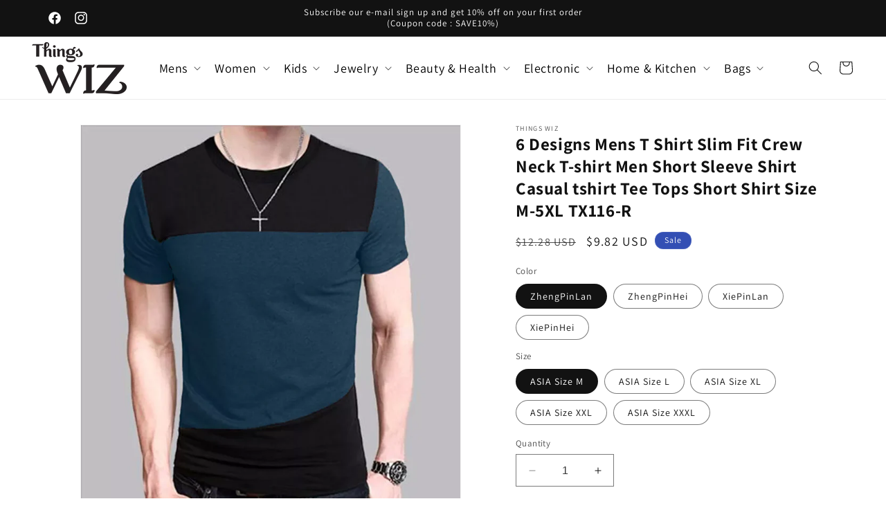

--- FILE ---
content_type: text/html; charset=utf-8
request_url: https://www.thingswiz.com/products/6-designs-mens-t-shirt-slim-fit-crew-neck-t-shirt-men-short-sleeve-shirt-casual-tshirt-tee-tops-short-shirt-size-m-5xl-tx116-r
body_size: 51559
content:
<!doctype html>
<html class="no-js" lang="en">
  <head>
<meta name="msvalidate.01" content="1E3F9CBF1545977834AEC21F22DC8ADC" />
<!-- Meta Pixel Code -->
<script>
!function(f,b,e,v,n,t,s)
{if(f.fbq)return;n=f.fbq=function(){n.callMethod?
n.callMethod.apply(n,arguments):n.queue.push(arguments)};
if(!f._fbq)f._fbq=n;n.push=n;n.loaded=!0;n.version='2.0';
n.queue=[];t=b.createElement(e);t.async=!0;
t.src=v;s=b.getElementsByTagName(e)[0];
s.parentNode.insertBefore(t,s)}(window, document,'script',
'https://connect.facebook.net/en_US/fbevents.js');
fbq('init', '334062512968553');
fbq('track', 'PageView');
</script>
<noscript><img height="1" width="1" style="display:none"
src="https://www.facebook.com/tr?id=334062512968553&ev=PageView&noscript=1"
/></noscript>
<!-- End Meta Pixel Code -->
<!-- Google tag (gtag.js) -->
<script async src="https://www.googletagmanager.com/gtag/js?id=G-RE2BZGND87"></script>
<script>
  window.dataLayer = window.dataLayer || [];
  function gtag(){dataLayer.push(arguments);}
  gtag('js', new Date());

  gtag('config', 'G-RE2BZGND87');
</script>
    <!-- Google Tag Manager -->
<script>(function(w,d,s,l,i){w[l]=w[l]||[];w[l].push({'gtm.start':
new Date().getTime(),event:'gtm.js'});var f=d.getElementsByTagName(s)[0],
j=d.createElement(s),dl=l!='dataLayer'?'&l='+l:'';j.async=true;j.src=
'https://www.googletagmanager.com/gtm.js?id='+i+dl;f.parentNode.insertBefore(j,f);
})(window,document,'script','dataLayer','GTM-PGMW83XB');</script>
<!-- End Google Tag Manager -->

<body>
<!-- Google Tag Manager (noscript) -->
<noscript><iframe src="https://www.googletagmanager.com/ns.html?id=GTM-PGMW83XB"
height="0" width="0" style="display:none;visibility:hidden"></iframe></noscript>
<!-- End Google Tag Manager (noscript) -->
    
    <meta charset="utf-8">
    <meta http-equiv="X-UA-Compatible" content="IE=edge">
    <meta name="viewport" content="width=device-width,initial-scale=1">
    <meta name="theme-color" content="">
    <link rel="canonical" href="https://www.thingswiz.com/products/6-designs-mens-t-shirt-slim-fit-crew-neck-t-shirt-men-short-sleeve-shirt-casual-tshirt-tee-tops-short-shirt-size-m-5xl-tx116-r"><link rel="preconnect" href="https://fonts.shopifycdn.com" crossorigin><title>
      6 Designs Mens T Shirt Slim Fit Crew Neck T-shirt Men Short Sleeve Shi
 &ndash; Things Wiz</title>

    
      <meta name="description" content="SPECIFICATIONSBrand Name: ZSIIBOApplicable Scene: DailySleeve Length(cm): ShortApplicable Season: summerStyle: CasualOrigin: Mainland ChinaMaterial: PolyesterCollar: O-NeckSleeve Style: NormalHooded: NoFabric Type: KnittedGender: MENPattern Type: PatchworkTops Type: TeesItem Type: TopsStyle: Fashion 21193 New Arrivals ">
    

    

<meta property="og:site_name" content="Things Wiz">
<meta property="og:url" content="https://www.thingswiz.com/products/6-designs-mens-t-shirt-slim-fit-crew-neck-t-shirt-men-short-sleeve-shirt-casual-tshirt-tee-tops-short-shirt-size-m-5xl-tx116-r">
<meta property="og:title" content="6 Designs Mens T Shirt Slim Fit Crew Neck T-shirt Men Short Sleeve Shi">
<meta property="og:type" content="product">
<meta property="og:description" content="SPECIFICATIONSBrand Name: ZSIIBOApplicable Scene: DailySleeve Length(cm): ShortApplicable Season: summerStyle: CasualOrigin: Mainland ChinaMaterial: PolyesterCollar: O-NeckSleeve Style: NormalHooded: NoFabric Type: KnittedGender: MENPattern Type: PatchworkTops Type: TeesItem Type: TopsStyle: Fashion 21193 New Arrivals "><meta property="og:image" content="http://www.thingswiz.com/cdn/shop/files/HTB1ymtFNFXXXXckXpXXq6xXFXXXY.webp?v=1701977408">
  <meta property="og:image:secure_url" content="https://www.thingswiz.com/cdn/shop/files/HTB1ymtFNFXXXXckXpXXq6xXFXXXY.webp?v=1701977408">
  <meta property="og:image:width" content="800">
  <meta property="og:image:height" content="800"><meta property="og:price:amount" content="9.82">
  <meta property="og:price:currency" content="USD"><meta name="twitter:card" content="summary_large_image">
<meta name="twitter:title" content="6 Designs Mens T Shirt Slim Fit Crew Neck T-shirt Men Short Sleeve Shi">
<meta name="twitter:description" content="SPECIFICATIONSBrand Name: ZSIIBOApplicable Scene: DailySleeve Length(cm): ShortApplicable Season: summerStyle: CasualOrigin: Mainland ChinaMaterial: PolyesterCollar: O-NeckSleeve Style: NormalHooded: NoFabric Type: KnittedGender: MENPattern Type: PatchworkTops Type: TeesItem Type: TopsStyle: Fashion 21193 New Arrivals ">


    <script src="//www.thingswiz.com/cdn/shop/t/8/assets/constants.js?v=58251544750838685771700390031" defer="defer"></script>
    <script src="//www.thingswiz.com/cdn/shop/t/8/assets/pubsub.js?v=158357773527763999511700390031" defer="defer"></script>
    <script src="//www.thingswiz.com/cdn/shop/t/8/assets/global.js?v=40820548392383841591700390031" defer="defer"></script><script src="//www.thingswiz.com/cdn/shop/t/8/assets/animations.js?v=88693664871331136111700390030" defer="defer"></script><script>window.performance && window.performance.mark && window.performance.mark('shopify.content_for_header.start');</script><meta name="google-site-verification" content="ZtI_lHQD4c6dNItbb7IaeyOmtPgZP8Chw_ptb98aTgU">
<meta id="shopify-digital-wallet" name="shopify-digital-wallet" content="/26108690537/digital_wallets/dialog">
<meta name="shopify-checkout-api-token" content="bb82e38bc9239601984158b194bdbae9">
<link rel="alternate" type="application/json+oembed" href="https://www.thingswiz.com/products/6-designs-mens-t-shirt-slim-fit-crew-neck-t-shirt-men-short-sleeve-shirt-casual-tshirt-tee-tops-short-shirt-size-m-5xl-tx116-r.oembed">
<script async="async" src="/checkouts/internal/preloads.js?locale=en-US"></script>
<link rel="preconnect" href="https://shop.app" crossorigin="anonymous">
<script async="async" src="https://shop.app/checkouts/internal/preloads.js?locale=en-US&shop_id=26108690537" crossorigin="anonymous"></script>
<script id="apple-pay-shop-capabilities" type="application/json">{"shopId":26108690537,"countryCode":"US","currencyCode":"USD","merchantCapabilities":["supports3DS"],"merchantId":"gid:\/\/shopify\/Shop\/26108690537","merchantName":"Things Wiz","requiredBillingContactFields":["postalAddress","email"],"requiredShippingContactFields":["postalAddress","email"],"shippingType":"shipping","supportedNetworks":["visa","masterCard","amex","discover","elo","jcb"],"total":{"type":"pending","label":"Things Wiz","amount":"1.00"},"shopifyPaymentsEnabled":true,"supportsSubscriptions":true}</script>
<script id="shopify-features" type="application/json">{"accessToken":"bb82e38bc9239601984158b194bdbae9","betas":["rich-media-storefront-analytics"],"domain":"www.thingswiz.com","predictiveSearch":true,"shopId":26108690537,"locale":"en"}</script>
<script>var Shopify = Shopify || {};
Shopify.shop = "rithvik-bashyam.myshopify.com";
Shopify.locale = "en";
Shopify.currency = {"active":"USD","rate":"1.0"};
Shopify.country = "US";
Shopify.theme = {"name":"LATEST THEME","id":134614319283,"schema_name":"Dawn","schema_version":"12.0.0","theme_store_id":887,"role":"main"};
Shopify.theme.handle = "null";
Shopify.theme.style = {"id":null,"handle":null};
Shopify.cdnHost = "www.thingswiz.com/cdn";
Shopify.routes = Shopify.routes || {};
Shopify.routes.root = "/";</script>
<script type="module">!function(o){(o.Shopify=o.Shopify||{}).modules=!0}(window);</script>
<script>!function(o){function n(){var o=[];function n(){o.push(Array.prototype.slice.apply(arguments))}return n.q=o,n}var t=o.Shopify=o.Shopify||{};t.loadFeatures=n(),t.autoloadFeatures=n()}(window);</script>
<script>
  window.ShopifyPay = window.ShopifyPay || {};
  window.ShopifyPay.apiHost = "shop.app\/pay";
  window.ShopifyPay.redirectState = null;
</script>
<script id="shop-js-analytics" type="application/json">{"pageType":"product"}</script>
<script defer="defer" async type="module" src="//www.thingswiz.com/cdn/shopifycloud/shop-js/modules/v2/client.init-shop-cart-sync_WVOgQShq.en.esm.js"></script>
<script defer="defer" async type="module" src="//www.thingswiz.com/cdn/shopifycloud/shop-js/modules/v2/chunk.common_C_13GLB1.esm.js"></script>
<script defer="defer" async type="module" src="//www.thingswiz.com/cdn/shopifycloud/shop-js/modules/v2/chunk.modal_CLfMGd0m.esm.js"></script>
<script type="module">
  await import("//www.thingswiz.com/cdn/shopifycloud/shop-js/modules/v2/client.init-shop-cart-sync_WVOgQShq.en.esm.js");
await import("//www.thingswiz.com/cdn/shopifycloud/shop-js/modules/v2/chunk.common_C_13GLB1.esm.js");
await import("//www.thingswiz.com/cdn/shopifycloud/shop-js/modules/v2/chunk.modal_CLfMGd0m.esm.js");

  window.Shopify.SignInWithShop?.initShopCartSync?.({"fedCMEnabled":true,"windoidEnabled":true});

</script>
<script defer="defer" async type="module" src="//www.thingswiz.com/cdn/shopifycloud/shop-js/modules/v2/client.payment-terms_BWmiNN46.en.esm.js"></script>
<script defer="defer" async type="module" src="//www.thingswiz.com/cdn/shopifycloud/shop-js/modules/v2/chunk.common_C_13GLB1.esm.js"></script>
<script defer="defer" async type="module" src="//www.thingswiz.com/cdn/shopifycloud/shop-js/modules/v2/chunk.modal_CLfMGd0m.esm.js"></script>
<script type="module">
  await import("//www.thingswiz.com/cdn/shopifycloud/shop-js/modules/v2/client.payment-terms_BWmiNN46.en.esm.js");
await import("//www.thingswiz.com/cdn/shopifycloud/shop-js/modules/v2/chunk.common_C_13GLB1.esm.js");
await import("//www.thingswiz.com/cdn/shopifycloud/shop-js/modules/v2/chunk.modal_CLfMGd0m.esm.js");

  
</script>
<script>
  window.Shopify = window.Shopify || {};
  if (!window.Shopify.featureAssets) window.Shopify.featureAssets = {};
  window.Shopify.featureAssets['shop-js'] = {"shop-cart-sync":["modules/v2/client.shop-cart-sync_DuR37GeY.en.esm.js","modules/v2/chunk.common_C_13GLB1.esm.js","modules/v2/chunk.modal_CLfMGd0m.esm.js"],"init-fed-cm":["modules/v2/client.init-fed-cm_BucUoe6W.en.esm.js","modules/v2/chunk.common_C_13GLB1.esm.js","modules/v2/chunk.modal_CLfMGd0m.esm.js"],"shop-toast-manager":["modules/v2/client.shop-toast-manager_B0JfrpKj.en.esm.js","modules/v2/chunk.common_C_13GLB1.esm.js","modules/v2/chunk.modal_CLfMGd0m.esm.js"],"init-shop-cart-sync":["modules/v2/client.init-shop-cart-sync_WVOgQShq.en.esm.js","modules/v2/chunk.common_C_13GLB1.esm.js","modules/v2/chunk.modal_CLfMGd0m.esm.js"],"shop-button":["modules/v2/client.shop-button_B_U3bv27.en.esm.js","modules/v2/chunk.common_C_13GLB1.esm.js","modules/v2/chunk.modal_CLfMGd0m.esm.js"],"init-windoid":["modules/v2/client.init-windoid_DuP9q_di.en.esm.js","modules/v2/chunk.common_C_13GLB1.esm.js","modules/v2/chunk.modal_CLfMGd0m.esm.js"],"shop-cash-offers":["modules/v2/client.shop-cash-offers_BmULhtno.en.esm.js","modules/v2/chunk.common_C_13GLB1.esm.js","modules/v2/chunk.modal_CLfMGd0m.esm.js"],"pay-button":["modules/v2/client.pay-button_CrPSEbOK.en.esm.js","modules/v2/chunk.common_C_13GLB1.esm.js","modules/v2/chunk.modal_CLfMGd0m.esm.js"],"init-customer-accounts":["modules/v2/client.init-customer-accounts_jNk9cPYQ.en.esm.js","modules/v2/client.shop-login-button_DJ5ldayH.en.esm.js","modules/v2/chunk.common_C_13GLB1.esm.js","modules/v2/chunk.modal_CLfMGd0m.esm.js"],"avatar":["modules/v2/client.avatar_BTnouDA3.en.esm.js"],"checkout-modal":["modules/v2/client.checkout-modal_pBPyh9w8.en.esm.js","modules/v2/chunk.common_C_13GLB1.esm.js","modules/v2/chunk.modal_CLfMGd0m.esm.js"],"init-shop-for-new-customer-accounts":["modules/v2/client.init-shop-for-new-customer-accounts_BUoCy7a5.en.esm.js","modules/v2/client.shop-login-button_DJ5ldayH.en.esm.js","modules/v2/chunk.common_C_13GLB1.esm.js","modules/v2/chunk.modal_CLfMGd0m.esm.js"],"init-customer-accounts-sign-up":["modules/v2/client.init-customer-accounts-sign-up_CnczCz9H.en.esm.js","modules/v2/client.shop-login-button_DJ5ldayH.en.esm.js","modules/v2/chunk.common_C_13GLB1.esm.js","modules/v2/chunk.modal_CLfMGd0m.esm.js"],"init-shop-email-lookup-coordinator":["modules/v2/client.init-shop-email-lookup-coordinator_CzjY5t9o.en.esm.js","modules/v2/chunk.common_C_13GLB1.esm.js","modules/v2/chunk.modal_CLfMGd0m.esm.js"],"shop-follow-button":["modules/v2/client.shop-follow-button_CsYC63q7.en.esm.js","modules/v2/chunk.common_C_13GLB1.esm.js","modules/v2/chunk.modal_CLfMGd0m.esm.js"],"shop-login-button":["modules/v2/client.shop-login-button_DJ5ldayH.en.esm.js","modules/v2/chunk.common_C_13GLB1.esm.js","modules/v2/chunk.modal_CLfMGd0m.esm.js"],"shop-login":["modules/v2/client.shop-login_B9ccPdmx.en.esm.js","modules/v2/chunk.common_C_13GLB1.esm.js","modules/v2/chunk.modal_CLfMGd0m.esm.js"],"lead-capture":["modules/v2/client.lead-capture_D0K_KgYb.en.esm.js","modules/v2/chunk.common_C_13GLB1.esm.js","modules/v2/chunk.modal_CLfMGd0m.esm.js"],"payment-terms":["modules/v2/client.payment-terms_BWmiNN46.en.esm.js","modules/v2/chunk.common_C_13GLB1.esm.js","modules/v2/chunk.modal_CLfMGd0m.esm.js"]};
</script>
<script id="__st">var __st={"a":26108690537,"offset":-18000,"reqid":"683b1b8e-b477-4231-af37-a9ab0e6a6c04-1769550344","pageurl":"www.thingswiz.com\/products\/6-designs-mens-t-shirt-slim-fit-crew-neck-t-shirt-men-short-sleeve-shirt-casual-tshirt-tee-tops-short-shirt-size-m-5xl-tx116-r","u":"ca7b6a67d124","p":"product","rtyp":"product","rid":7578510426291};</script>
<script>window.ShopifyPaypalV4VisibilityTracking = true;</script>
<script id="captcha-bootstrap">!function(){'use strict';const t='contact',e='account',n='new_comment',o=[[t,t],['blogs',n],['comments',n],[t,'customer']],c=[[e,'customer_login'],[e,'guest_login'],[e,'recover_customer_password'],[e,'create_customer']],r=t=>t.map((([t,e])=>`form[action*='/${t}']:not([data-nocaptcha='true']) input[name='form_type'][value='${e}']`)).join(','),a=t=>()=>t?[...document.querySelectorAll(t)].map((t=>t.form)):[];function s(){const t=[...o],e=r(t);return a(e)}const i='password',u='form_key',d=['recaptcha-v3-token','g-recaptcha-response','h-captcha-response',i],f=()=>{try{return window.sessionStorage}catch{return}},m='__shopify_v',_=t=>t.elements[u];function p(t,e,n=!1){try{const o=window.sessionStorage,c=JSON.parse(o.getItem(e)),{data:r}=function(t){const{data:e,action:n}=t;return t[m]||n?{data:e,action:n}:{data:t,action:n}}(c);for(const[e,n]of Object.entries(r))t.elements[e]&&(t.elements[e].value=n);n&&o.removeItem(e)}catch(o){console.error('form repopulation failed',{error:o})}}const l='form_type',E='cptcha';function T(t){t.dataset[E]=!0}const w=window,h=w.document,L='Shopify',v='ce_forms',y='captcha';let A=!1;((t,e)=>{const n=(g='f06e6c50-85a8-45c8-87d0-21a2b65856fe',I='https://cdn.shopify.com/shopifycloud/storefront-forms-hcaptcha/ce_storefront_forms_captcha_hcaptcha.v1.5.2.iife.js',D={infoText:'Protected by hCaptcha',privacyText:'Privacy',termsText:'Terms'},(t,e,n)=>{const o=w[L][v],c=o.bindForm;if(c)return c(t,g,e,D).then(n);var r;o.q.push([[t,g,e,D],n]),r=I,A||(h.body.append(Object.assign(h.createElement('script'),{id:'captcha-provider',async:!0,src:r})),A=!0)});var g,I,D;w[L]=w[L]||{},w[L][v]=w[L][v]||{},w[L][v].q=[],w[L][y]=w[L][y]||{},w[L][y].protect=function(t,e){n(t,void 0,e),T(t)},Object.freeze(w[L][y]),function(t,e,n,w,h,L){const[v,y,A,g]=function(t,e,n){const i=e?o:[],u=t?c:[],d=[...i,...u],f=r(d),m=r(i),_=r(d.filter((([t,e])=>n.includes(e))));return[a(f),a(m),a(_),s()]}(w,h,L),I=t=>{const e=t.target;return e instanceof HTMLFormElement?e:e&&e.form},D=t=>v().includes(t);t.addEventListener('submit',(t=>{const e=I(t);if(!e)return;const n=D(e)&&!e.dataset.hcaptchaBound&&!e.dataset.recaptchaBound,o=_(e),c=g().includes(e)&&(!o||!o.value);(n||c)&&t.preventDefault(),c&&!n&&(function(t){try{if(!f())return;!function(t){const e=f();if(!e)return;const n=_(t);if(!n)return;const o=n.value;o&&e.removeItem(o)}(t);const e=Array.from(Array(32),(()=>Math.random().toString(36)[2])).join('');!function(t,e){_(t)||t.append(Object.assign(document.createElement('input'),{type:'hidden',name:u})),t.elements[u].value=e}(t,e),function(t,e){const n=f();if(!n)return;const o=[...t.querySelectorAll(`input[type='${i}']`)].map((({name:t})=>t)),c=[...d,...o],r={};for(const[a,s]of new FormData(t).entries())c.includes(a)||(r[a]=s);n.setItem(e,JSON.stringify({[m]:1,action:t.action,data:r}))}(t,e)}catch(e){console.error('failed to persist form',e)}}(e),e.submit())}));const S=(t,e)=>{t&&!t.dataset[E]&&(n(t,e.some((e=>e===t))),T(t))};for(const o of['focusin','change'])t.addEventListener(o,(t=>{const e=I(t);D(e)&&S(e,y())}));const B=e.get('form_key'),M=e.get(l),P=B&&M;t.addEventListener('DOMContentLoaded',(()=>{const t=y();if(P)for(const e of t)e.elements[l].value===M&&p(e,B);[...new Set([...A(),...v().filter((t=>'true'===t.dataset.shopifyCaptcha))])].forEach((e=>S(e,t)))}))}(h,new URLSearchParams(w.location.search),n,t,e,['guest_login'])})(!0,!0)}();</script>
<script integrity="sha256-4kQ18oKyAcykRKYeNunJcIwy7WH5gtpwJnB7kiuLZ1E=" data-source-attribution="shopify.loadfeatures" defer="defer" src="//www.thingswiz.com/cdn/shopifycloud/storefront/assets/storefront/load_feature-a0a9edcb.js" crossorigin="anonymous"></script>
<script crossorigin="anonymous" defer="defer" src="//www.thingswiz.com/cdn/shopifycloud/storefront/assets/shopify_pay/storefront-65b4c6d7.js?v=20250812"></script>
<script data-source-attribution="shopify.dynamic_checkout.dynamic.init">var Shopify=Shopify||{};Shopify.PaymentButton=Shopify.PaymentButton||{isStorefrontPortableWallets:!0,init:function(){window.Shopify.PaymentButton.init=function(){};var t=document.createElement("script");t.src="https://www.thingswiz.com/cdn/shopifycloud/portable-wallets/latest/portable-wallets.en.js",t.type="module",document.head.appendChild(t)}};
</script>
<script data-source-attribution="shopify.dynamic_checkout.buyer_consent">
  function portableWalletsHideBuyerConsent(e){var t=document.getElementById("shopify-buyer-consent"),n=document.getElementById("shopify-subscription-policy-button");t&&n&&(t.classList.add("hidden"),t.setAttribute("aria-hidden","true"),n.removeEventListener("click",e))}function portableWalletsShowBuyerConsent(e){var t=document.getElementById("shopify-buyer-consent"),n=document.getElementById("shopify-subscription-policy-button");t&&n&&(t.classList.remove("hidden"),t.removeAttribute("aria-hidden"),n.addEventListener("click",e))}window.Shopify?.PaymentButton&&(window.Shopify.PaymentButton.hideBuyerConsent=portableWalletsHideBuyerConsent,window.Shopify.PaymentButton.showBuyerConsent=portableWalletsShowBuyerConsent);
</script>
<script>
  function portableWalletsCleanup(e){e&&e.src&&console.error("Failed to load portable wallets script "+e.src);var t=document.querySelectorAll("shopify-accelerated-checkout .shopify-payment-button__skeleton, shopify-accelerated-checkout-cart .wallet-cart-button__skeleton"),e=document.getElementById("shopify-buyer-consent");for(let e=0;e<t.length;e++)t[e].remove();e&&e.remove()}function portableWalletsNotLoadedAsModule(e){e instanceof ErrorEvent&&"string"==typeof e.message&&e.message.includes("import.meta")&&"string"==typeof e.filename&&e.filename.includes("portable-wallets")&&(window.removeEventListener("error",portableWalletsNotLoadedAsModule),window.Shopify.PaymentButton.failedToLoad=e,"loading"===document.readyState?document.addEventListener("DOMContentLoaded",window.Shopify.PaymentButton.init):window.Shopify.PaymentButton.init())}window.addEventListener("error",portableWalletsNotLoadedAsModule);
</script>

<script type="module" src="https://www.thingswiz.com/cdn/shopifycloud/portable-wallets/latest/portable-wallets.en.js" onError="portableWalletsCleanup(this)" crossorigin="anonymous"></script>
<script nomodule>
  document.addEventListener("DOMContentLoaded", portableWalletsCleanup);
</script>

<link id="shopify-accelerated-checkout-styles" rel="stylesheet" media="screen" href="https://www.thingswiz.com/cdn/shopifycloud/portable-wallets/latest/accelerated-checkout-backwards-compat.css" crossorigin="anonymous">
<style id="shopify-accelerated-checkout-cart">
        #shopify-buyer-consent {
  margin-top: 1em;
  display: inline-block;
  width: 100%;
}

#shopify-buyer-consent.hidden {
  display: none;
}

#shopify-subscription-policy-button {
  background: none;
  border: none;
  padding: 0;
  text-decoration: underline;
  font-size: inherit;
  cursor: pointer;
}

#shopify-subscription-policy-button::before {
  box-shadow: none;
}

      </style>
<script id="sections-script" data-sections="header" defer="defer" src="//www.thingswiz.com/cdn/shop/t/8/compiled_assets/scripts.js?v=514"></script>
<script>window.performance && window.performance.mark && window.performance.mark('shopify.content_for_header.end');</script>


    <style data-shopify>
      @font-face {
  font-family: Assistant;
  font-weight: 400;
  font-style: normal;
  font-display: swap;
  src: url("//www.thingswiz.com/cdn/fonts/assistant/assistant_n4.9120912a469cad1cc292572851508ca49d12e768.woff2") format("woff2"),
       url("//www.thingswiz.com/cdn/fonts/assistant/assistant_n4.6e9875ce64e0fefcd3f4446b7ec9036b3ddd2985.woff") format("woff");
}

      @font-face {
  font-family: Assistant;
  font-weight: 700;
  font-style: normal;
  font-display: swap;
  src: url("//www.thingswiz.com/cdn/fonts/assistant/assistant_n7.bf44452348ec8b8efa3aa3068825305886b1c83c.woff2") format("woff2"),
       url("//www.thingswiz.com/cdn/fonts/assistant/assistant_n7.0c887fee83f6b3bda822f1150b912c72da0f7b64.woff") format("woff");
}

      
      
      @font-face {
  font-family: Assistant;
  font-weight: 400;
  font-style: normal;
  font-display: swap;
  src: url("//www.thingswiz.com/cdn/fonts/assistant/assistant_n4.9120912a469cad1cc292572851508ca49d12e768.woff2") format("woff2"),
       url("//www.thingswiz.com/cdn/fonts/assistant/assistant_n4.6e9875ce64e0fefcd3f4446b7ec9036b3ddd2985.woff") format("woff");
}


      
        :root,
        .color-background-1 {
          --color-background: 255,255,255;
        
          --gradient-background: #ffffff;
        

        

        --color-foreground: 18,18,18;
        --color-background-contrast: 191,191,191;
        --color-shadow: 18,18,18;
        --color-button: 18,18,18;
        --color-button-text: 255,255,255;
        --color-secondary-button: 255,255,255;
        --color-secondary-button-text: 18,18,18;
        --color-link: 18,18,18;
        --color-badge-foreground: 18,18,18;
        --color-badge-background: 255,255,255;
        --color-badge-border: 18,18,18;
        --payment-terms-background-color: rgb(255 255 255);
      }
      
        
        .color-background-2 {
          --color-background: 243,243,243;
        
          --gradient-background: #f3f3f3;
        

        

        --color-foreground: 18,18,18;
        --color-background-contrast: 179,179,179;
        --color-shadow: 18,18,18;
        --color-button: 18,18,18;
        --color-button-text: 243,243,243;
        --color-secondary-button: 243,243,243;
        --color-secondary-button-text: 18,18,18;
        --color-link: 18,18,18;
        --color-badge-foreground: 18,18,18;
        --color-badge-background: 243,243,243;
        --color-badge-border: 18,18,18;
        --payment-terms-background-color: rgb(243 243 243);
      }
      
        
        .color-inverse {
          --color-background: 36,40,51;
        
          --gradient-background: #242833;
        

        

        --color-foreground: 255,255,255;
        --color-background-contrast: 47,52,66;
        --color-shadow: 18,18,18;
        --color-button: 255,255,255;
        --color-button-text: 0,0,0;
        --color-secondary-button: 36,40,51;
        --color-secondary-button-text: 255,255,255;
        --color-link: 255,255,255;
        --color-badge-foreground: 255,255,255;
        --color-badge-background: 36,40,51;
        --color-badge-border: 255,255,255;
        --payment-terms-background-color: rgb(36 40 51);
      }
      
        
        .color-accent-1 {
          --color-background: 18,18,18;
        
          --gradient-background: #121212;
        

        

        --color-foreground: 255,255,255;
        --color-background-contrast: 146,146,146;
        --color-shadow: 18,18,18;
        --color-button: 255,255,255;
        --color-button-text: 18,18,18;
        --color-secondary-button: 18,18,18;
        --color-secondary-button-text: 255,255,255;
        --color-link: 255,255,255;
        --color-badge-foreground: 255,255,255;
        --color-badge-background: 18,18,18;
        --color-badge-border: 255,255,255;
        --payment-terms-background-color: rgb(18 18 18);
      }
      
        
        .color-accent-2 {
          --color-background: 51,79,180;
        
          --gradient-background: #334fb4;
        

        

        --color-foreground: 255,255,255;
        --color-background-contrast: 23,35,81;
        --color-shadow: 18,18,18;
        --color-button: 255,255,255;
        --color-button-text: 51,79,180;
        --color-secondary-button: 51,79,180;
        --color-secondary-button-text: 255,255,255;
        --color-link: 255,255,255;
        --color-badge-foreground: 255,255,255;
        --color-badge-background: 51,79,180;
        --color-badge-border: 255,255,255;
        --payment-terms-background-color: rgb(51 79 180);
      }
      

      body, .color-background-1, .color-background-2, .color-inverse, .color-accent-1, .color-accent-2 {
        color: rgba(var(--color-foreground), 0.75);
        background-color: rgb(var(--color-background));
      }

      :root {
        --font-body-family: Assistant, sans-serif;
        --font-body-style: normal;
        --font-body-weight: 400;
        --font-body-weight-bold: 700;

        --font-heading-family: Assistant, sans-serif;
        --font-heading-style: normal;
        --font-heading-weight: 400;

        --font-body-scale: 1.0;
        --font-heading-scale: 1.0;

        --media-padding: px;
        --media-border-opacity: 0.05;
        --media-border-width: 1px;
        --media-radius: 0px;
        --media-shadow-opacity: 0.0;
        --media-shadow-horizontal-offset: 0px;
        --media-shadow-vertical-offset: 4px;
        --media-shadow-blur-radius: 5px;
        --media-shadow-visible: 0;

        --page-width: 120rem;
        --page-width-margin: 0rem;

        --product-card-image-padding: 0.0rem;
        --product-card-corner-radius: 0.0rem;
        --product-card-text-alignment: center;
        --product-card-border-width: 0.0rem;
        --product-card-border-opacity: 0.1;
        --product-card-shadow-opacity: 0.0;
        --product-card-shadow-visible: 0;
        --product-card-shadow-horizontal-offset: 0.0rem;
        --product-card-shadow-vertical-offset: 0.4rem;
        --product-card-shadow-blur-radius: 0.5rem;

        --collection-card-image-padding: 0.0rem;
        --collection-card-corner-radius: 0.0rem;
        --collection-card-text-alignment: left;
        --collection-card-border-width: 0.0rem;
        --collection-card-border-opacity: 0.1;
        --collection-card-shadow-opacity: 0.0;
        --collection-card-shadow-visible: 0;
        --collection-card-shadow-horizontal-offset: 0.0rem;
        --collection-card-shadow-vertical-offset: 0.4rem;
        --collection-card-shadow-blur-radius: 0.5rem;

        --blog-card-image-padding: 0.0rem;
        --blog-card-corner-radius: 0.0rem;
        --blog-card-text-alignment: left;
        --blog-card-border-width: 0.0rem;
        --blog-card-border-opacity: 0.1;
        --blog-card-shadow-opacity: 0.0;
        --blog-card-shadow-visible: 0;
        --blog-card-shadow-horizontal-offset: 0.0rem;
        --blog-card-shadow-vertical-offset: 0.4rem;
        --blog-card-shadow-blur-radius: 0.5rem;

        --badge-corner-radius: 4.0rem;

        --popup-border-width: 1px;
        --popup-border-opacity: 0.1;
        --popup-corner-radius: 0px;
        --popup-shadow-opacity: 0.05;
        --popup-shadow-horizontal-offset: 0px;
        --popup-shadow-vertical-offset: 4px;
        --popup-shadow-blur-radius: 5px;

        --drawer-border-width: 1px;
        --drawer-border-opacity: 0.1;
        --drawer-shadow-opacity: 0.0;
        --drawer-shadow-horizontal-offset: 0px;
        --drawer-shadow-vertical-offset: 4px;
        --drawer-shadow-blur-radius: 5px;

        --spacing-sections-desktop: 0px;
        --spacing-sections-mobile: 0px;

        --grid-desktop-vertical-spacing: 8px;
        --grid-desktop-horizontal-spacing: 8px;
        --grid-mobile-vertical-spacing: 4px;
        --grid-mobile-horizontal-spacing: 4px;

        --text-boxes-border-opacity: 0.1;
        --text-boxes-border-width: 0px;
        --text-boxes-radius: 0px;
        --text-boxes-shadow-opacity: 0.0;
        --text-boxes-shadow-visible: 0;
        --text-boxes-shadow-horizontal-offset: 0px;
        --text-boxes-shadow-vertical-offset: 4px;
        --text-boxes-shadow-blur-radius: 5px;

        --buttons-radius: 0px;
        --buttons-radius-outset: 0px;
        --buttons-border-width: 1px;
        --buttons-border-opacity: 1.0;
        --buttons-shadow-opacity: 0.0;
        --buttons-shadow-visible: 0;
        --buttons-shadow-horizontal-offset: 0px;
        --buttons-shadow-vertical-offset: 4px;
        --buttons-shadow-blur-radius: 5px;
        --buttons-border-offset: 0px;

        --inputs-radius: 0px;
        --inputs-border-width: 1px;
        --inputs-border-opacity: 0.55;
        --inputs-shadow-opacity: 0.0;
        --inputs-shadow-horizontal-offset: 0px;
        --inputs-margin-offset: 0px;
        --inputs-shadow-vertical-offset: 2px;
        --inputs-shadow-blur-radius: 5px;
        --inputs-radius-outset: 0px;

        --variant-pills-radius: 40px;
        --variant-pills-border-width: 1px;
        --variant-pills-border-opacity: 0.55;
        --variant-pills-shadow-opacity: 0.0;
        --variant-pills-shadow-horizontal-offset: 0px;
        --variant-pills-shadow-vertical-offset: 4px;
        --variant-pills-shadow-blur-radius: 5px;
      }

      *,
      *::before,
      *::after {
        box-sizing: inherit;
      }

      html {
        box-sizing: border-box;
        font-size: calc(var(--font-body-scale) * 62.5%);
        height: 100%;
      }

      body {
        display: grid;
        grid-template-rows: auto auto 1fr auto;
        grid-template-columns: 100%;
        min-height: 100%;
        margin: 0;
        font-size: 1.5rem;
        letter-spacing: 0.06rem;
        line-height: calc(1 + 0.8 / var(--font-body-scale));
        font-family: var(--font-body-family);
        font-style: var(--font-body-style);
        font-weight: var(--font-body-weight);
      }

      @media screen and (min-width: 750px) {
        body {
          font-size: 1.6rem;
        }
      }
    </style>

    <link href="//www.thingswiz.com/cdn/shop/t/8/assets/base.css?v=161863158632802394111704389098" rel="stylesheet" type="text/css" media="all" />
<link rel="preload" as="font" href="//www.thingswiz.com/cdn/fonts/assistant/assistant_n4.9120912a469cad1cc292572851508ca49d12e768.woff2" type="font/woff2" crossorigin><link rel="preload" as="font" href="//www.thingswiz.com/cdn/fonts/assistant/assistant_n4.9120912a469cad1cc292572851508ca49d12e768.woff2" type="font/woff2" crossorigin><link href="//www.thingswiz.com/cdn/shop/t/8/assets/component-localization-form.css?v=143319823105703127341700390031" rel="stylesheet" type="text/css" media="all" />
      <script src="//www.thingswiz.com/cdn/shop/t/8/assets/localization-form.js?v=161644695336821385561700390031" defer="defer"></script><link
        rel="stylesheet"
        href="//www.thingswiz.com/cdn/shop/t/8/assets/component-predictive-search.css?v=118923337488134913561700390031"
        media="print"
        onload="this.media='all'"
      ><script>
      document.documentElement.className = document.documentElement.className.replace('no-js', 'js');
      if (Shopify.designMode) {
        document.documentElement.classList.add('shopify-design-mode');
      }
    </script>
  
  <link href="https://monorail-edge.shopifysvc.com" rel="dns-prefetch">
<script>(function(){if ("sendBeacon" in navigator && "performance" in window) {try {var session_token_from_headers = performance.getEntriesByType('navigation')[0].serverTiming.find(x => x.name == '_s').description;} catch {var session_token_from_headers = undefined;}var session_cookie_matches = document.cookie.match(/_shopify_s=([^;]*)/);var session_token_from_cookie = session_cookie_matches && session_cookie_matches.length === 2 ? session_cookie_matches[1] : "";var session_token = session_token_from_headers || session_token_from_cookie || "";function handle_abandonment_event(e) {var entries = performance.getEntries().filter(function(entry) {return /monorail-edge.shopifysvc.com/.test(entry.name);});if (!window.abandonment_tracked && entries.length === 0) {window.abandonment_tracked = true;var currentMs = Date.now();var navigation_start = performance.timing.navigationStart;var payload = {shop_id: 26108690537,url: window.location.href,navigation_start,duration: currentMs - navigation_start,session_token,page_type: "product"};window.navigator.sendBeacon("https://monorail-edge.shopifysvc.com/v1/produce", JSON.stringify({schema_id: "online_store_buyer_site_abandonment/1.1",payload: payload,metadata: {event_created_at_ms: currentMs,event_sent_at_ms: currentMs}}));}}window.addEventListener('pagehide', handle_abandonment_event);}}());</script>
<script id="web-pixels-manager-setup">(function e(e,d,r,n,o){if(void 0===o&&(o={}),!Boolean(null===(a=null===(i=window.Shopify)||void 0===i?void 0:i.analytics)||void 0===a?void 0:a.replayQueue)){var i,a;window.Shopify=window.Shopify||{};var t=window.Shopify;t.analytics=t.analytics||{};var s=t.analytics;s.replayQueue=[],s.publish=function(e,d,r){return s.replayQueue.push([e,d,r]),!0};try{self.performance.mark("wpm:start")}catch(e){}var l=function(){var e={modern:/Edge?\/(1{2}[4-9]|1[2-9]\d|[2-9]\d{2}|\d{4,})\.\d+(\.\d+|)|Firefox\/(1{2}[4-9]|1[2-9]\d|[2-9]\d{2}|\d{4,})\.\d+(\.\d+|)|Chrom(ium|e)\/(9{2}|\d{3,})\.\d+(\.\d+|)|(Maci|X1{2}).+ Version\/(15\.\d+|(1[6-9]|[2-9]\d|\d{3,})\.\d+)([,.]\d+|)( \(\w+\)|)( Mobile\/\w+|) Safari\/|Chrome.+OPR\/(9{2}|\d{3,})\.\d+\.\d+|(CPU[ +]OS|iPhone[ +]OS|CPU[ +]iPhone|CPU IPhone OS|CPU iPad OS)[ +]+(15[._]\d+|(1[6-9]|[2-9]\d|\d{3,})[._]\d+)([._]\d+|)|Android:?[ /-](13[3-9]|1[4-9]\d|[2-9]\d{2}|\d{4,})(\.\d+|)(\.\d+|)|Android.+Firefox\/(13[5-9]|1[4-9]\d|[2-9]\d{2}|\d{4,})\.\d+(\.\d+|)|Android.+Chrom(ium|e)\/(13[3-9]|1[4-9]\d|[2-9]\d{2}|\d{4,})\.\d+(\.\d+|)|SamsungBrowser\/([2-9]\d|\d{3,})\.\d+/,legacy:/Edge?\/(1[6-9]|[2-9]\d|\d{3,})\.\d+(\.\d+|)|Firefox\/(5[4-9]|[6-9]\d|\d{3,})\.\d+(\.\d+|)|Chrom(ium|e)\/(5[1-9]|[6-9]\d|\d{3,})\.\d+(\.\d+|)([\d.]+$|.*Safari\/(?![\d.]+ Edge\/[\d.]+$))|(Maci|X1{2}).+ Version\/(10\.\d+|(1[1-9]|[2-9]\d|\d{3,})\.\d+)([,.]\d+|)( \(\w+\)|)( Mobile\/\w+|) Safari\/|Chrome.+OPR\/(3[89]|[4-9]\d|\d{3,})\.\d+\.\d+|(CPU[ +]OS|iPhone[ +]OS|CPU[ +]iPhone|CPU IPhone OS|CPU iPad OS)[ +]+(10[._]\d+|(1[1-9]|[2-9]\d|\d{3,})[._]\d+)([._]\d+|)|Android:?[ /-](13[3-9]|1[4-9]\d|[2-9]\d{2}|\d{4,})(\.\d+|)(\.\d+|)|Mobile Safari.+OPR\/([89]\d|\d{3,})\.\d+\.\d+|Android.+Firefox\/(13[5-9]|1[4-9]\d|[2-9]\d{2}|\d{4,})\.\d+(\.\d+|)|Android.+Chrom(ium|e)\/(13[3-9]|1[4-9]\d|[2-9]\d{2}|\d{4,})\.\d+(\.\d+|)|Android.+(UC? ?Browser|UCWEB|U3)[ /]?(15\.([5-9]|\d{2,})|(1[6-9]|[2-9]\d|\d{3,})\.\d+)\.\d+|SamsungBrowser\/(5\.\d+|([6-9]|\d{2,})\.\d+)|Android.+MQ{2}Browser\/(14(\.(9|\d{2,})|)|(1[5-9]|[2-9]\d|\d{3,})(\.\d+|))(\.\d+|)|K[Aa][Ii]OS\/(3\.\d+|([4-9]|\d{2,})\.\d+)(\.\d+|)/},d=e.modern,r=e.legacy,n=navigator.userAgent;return n.match(d)?"modern":n.match(r)?"legacy":"unknown"}(),u="modern"===l?"modern":"legacy",c=(null!=n?n:{modern:"",legacy:""})[u],f=function(e){return[e.baseUrl,"/wpm","/b",e.hashVersion,"modern"===e.buildTarget?"m":"l",".js"].join("")}({baseUrl:d,hashVersion:r,buildTarget:u}),m=function(e){var d=e.version,r=e.bundleTarget,n=e.surface,o=e.pageUrl,i=e.monorailEndpoint;return{emit:function(e){var a=e.status,t=e.errorMsg,s=(new Date).getTime(),l=JSON.stringify({metadata:{event_sent_at_ms:s},events:[{schema_id:"web_pixels_manager_load/3.1",payload:{version:d,bundle_target:r,page_url:o,status:a,surface:n,error_msg:t},metadata:{event_created_at_ms:s}}]});if(!i)return console&&console.warn&&console.warn("[Web Pixels Manager] No Monorail endpoint provided, skipping logging."),!1;try{return self.navigator.sendBeacon.bind(self.navigator)(i,l)}catch(e){}var u=new XMLHttpRequest;try{return u.open("POST",i,!0),u.setRequestHeader("Content-Type","text/plain"),u.send(l),!0}catch(e){return console&&console.warn&&console.warn("[Web Pixels Manager] Got an unhandled error while logging to Monorail."),!1}}}}({version:r,bundleTarget:l,surface:e.surface,pageUrl:self.location.href,monorailEndpoint:e.monorailEndpoint});try{o.browserTarget=l,function(e){var d=e.src,r=e.async,n=void 0===r||r,o=e.onload,i=e.onerror,a=e.sri,t=e.scriptDataAttributes,s=void 0===t?{}:t,l=document.createElement("script"),u=document.querySelector("head"),c=document.querySelector("body");if(l.async=n,l.src=d,a&&(l.integrity=a,l.crossOrigin="anonymous"),s)for(var f in s)if(Object.prototype.hasOwnProperty.call(s,f))try{l.dataset[f]=s[f]}catch(e){}if(o&&l.addEventListener("load",o),i&&l.addEventListener("error",i),u)u.appendChild(l);else{if(!c)throw new Error("Did not find a head or body element to append the script");c.appendChild(l)}}({src:f,async:!0,onload:function(){if(!function(){var e,d;return Boolean(null===(d=null===(e=window.Shopify)||void 0===e?void 0:e.analytics)||void 0===d?void 0:d.initialized)}()){var d=window.webPixelsManager.init(e)||void 0;if(d){var r=window.Shopify.analytics;r.replayQueue.forEach((function(e){var r=e[0],n=e[1],o=e[2];d.publishCustomEvent(r,n,o)})),r.replayQueue=[],r.publish=d.publishCustomEvent,r.visitor=d.visitor,r.initialized=!0}}},onerror:function(){return m.emit({status:"failed",errorMsg:"".concat(f," has failed to load")})},sri:function(e){var d=/^sha384-[A-Za-z0-9+/=]+$/;return"string"==typeof e&&d.test(e)}(c)?c:"",scriptDataAttributes:o}),m.emit({status:"loading"})}catch(e){m.emit({status:"failed",errorMsg:(null==e?void 0:e.message)||"Unknown error"})}}})({shopId: 26108690537,storefrontBaseUrl: "https://www.thingswiz.com",extensionsBaseUrl: "https://extensions.shopifycdn.com/cdn/shopifycloud/web-pixels-manager",monorailEndpoint: "https://monorail-edge.shopifysvc.com/unstable/produce_batch",surface: "storefront-renderer",enabledBetaFlags: ["2dca8a86"],webPixelsConfigList: [{"id":"516849843","configuration":"{\"config\":\"{\\\"pixel_id\\\":\\\"G-RE2BZGND87\\\",\\\"target_country\\\":\\\"US\\\",\\\"gtag_events\\\":[{\\\"type\\\":\\\"begin_checkout\\\",\\\"action_label\\\":\\\"G-RE2BZGND87\\\"},{\\\"type\\\":\\\"search\\\",\\\"action_label\\\":\\\"G-RE2BZGND87\\\"},{\\\"type\\\":\\\"view_item\\\",\\\"action_label\\\":[\\\"G-RE2BZGND87\\\",\\\"MC-QQCR9MGJQK\\\"]},{\\\"type\\\":\\\"purchase\\\",\\\"action_label\\\":[\\\"G-RE2BZGND87\\\",\\\"MC-QQCR9MGJQK\\\"]},{\\\"type\\\":\\\"page_view\\\",\\\"action_label\\\":[\\\"G-RE2BZGND87\\\",\\\"MC-QQCR9MGJQK\\\"]},{\\\"type\\\":\\\"add_payment_info\\\",\\\"action_label\\\":\\\"G-RE2BZGND87\\\"},{\\\"type\\\":\\\"add_to_cart\\\",\\\"action_label\\\":\\\"G-RE2BZGND87\\\"}],\\\"enable_monitoring_mode\\\":false}\"}","eventPayloadVersion":"v1","runtimeContext":"OPEN","scriptVersion":"b2a88bafab3e21179ed38636efcd8a93","type":"APP","apiClientId":1780363,"privacyPurposes":[],"dataSharingAdjustments":{"protectedCustomerApprovalScopes":["read_customer_address","read_customer_email","read_customer_name","read_customer_personal_data","read_customer_phone"]}},{"id":"143098035","configuration":"{\"pixel_id\":\"334062512968553\",\"pixel_type\":\"facebook_pixel\",\"metaapp_system_user_token\":\"-\"}","eventPayloadVersion":"v1","runtimeContext":"OPEN","scriptVersion":"ca16bc87fe92b6042fbaa3acc2fbdaa6","type":"APP","apiClientId":2329312,"privacyPurposes":["ANALYTICS","MARKETING","SALE_OF_DATA"],"dataSharingAdjustments":{"protectedCustomerApprovalScopes":["read_customer_address","read_customer_email","read_customer_name","read_customer_personal_data","read_customer_phone"]}},{"id":"99582131","eventPayloadVersion":"v1","runtimeContext":"LAX","scriptVersion":"1","type":"CUSTOM","privacyPurposes":["ANALYTICS"],"name":"Google Analytics tag (migrated)"},{"id":"shopify-app-pixel","configuration":"{}","eventPayloadVersion":"v1","runtimeContext":"STRICT","scriptVersion":"0450","apiClientId":"shopify-pixel","type":"APP","privacyPurposes":["ANALYTICS","MARKETING"]},{"id":"shopify-custom-pixel","eventPayloadVersion":"v1","runtimeContext":"LAX","scriptVersion":"0450","apiClientId":"shopify-pixel","type":"CUSTOM","privacyPurposes":["ANALYTICS","MARKETING"]}],isMerchantRequest: false,initData: {"shop":{"name":"Things Wiz","paymentSettings":{"currencyCode":"USD"},"myshopifyDomain":"rithvik-bashyam.myshopify.com","countryCode":"US","storefrontUrl":"https:\/\/www.thingswiz.com"},"customer":null,"cart":null,"checkout":null,"productVariants":[{"price":{"amount":9.82,"currencyCode":"USD"},"product":{"title":"6 Designs Mens T Shirt Slim Fit Crew Neck T-shirt Men Short Sleeve Shirt Casual tshirt Tee Tops Short Shirt Size M-5XL TX116-R","vendor":"Things Wiz","id":"7578510426291","untranslatedTitle":"6 Designs Mens T Shirt Slim Fit Crew Neck T-shirt Men Short Sleeve Shirt Casual tshirt Tee Tops Short Shirt Size M-5XL TX116-R","url":"\/products\/6-designs-mens-t-shirt-slim-fit-crew-neck-t-shirt-men-short-sleeve-shirt-casual-tshirt-tee-tops-short-shirt-size-m-5xl-tx116-r","type":""},"id":"42880439419059","image":{"src":"\/\/www.thingswiz.com\/cdn\/shop\/files\/HTB1rgL0lVkoBKNjSZFEq6zrEVXas.webp?v=1701977407"},"sku":"14:771#ZhengPinLan;5:361386#ASIA Size M","title":"ZhengPinLan \/ ASIA Size M","untranslatedTitle":"ZhengPinLan \/ ASIA Size M"},{"price":{"amount":9.82,"currencyCode":"USD"},"product":{"title":"6 Designs Mens T Shirt Slim Fit Crew Neck T-shirt Men Short Sleeve Shirt Casual tshirt Tee Tops Short Shirt Size M-5XL TX116-R","vendor":"Things Wiz","id":"7578510426291","untranslatedTitle":"6 Designs Mens T Shirt Slim Fit Crew Neck T-shirt Men Short Sleeve Shirt Casual tshirt Tee Tops Short Shirt Size M-5XL TX116-R","url":"\/products\/6-designs-mens-t-shirt-slim-fit-crew-neck-t-shirt-men-short-sleeve-shirt-casual-tshirt-tee-tops-short-shirt-size-m-5xl-tx116-r","type":""},"id":"42880439451827","image":{"src":"\/\/www.thingswiz.com\/cdn\/shop\/files\/HTB1rgL0lVkoBKNjSZFEq6zrEVXas.webp?v=1701977407"},"sku":"14:771#ZhengPinLan;5:361385#ASIA Size L","title":"ZhengPinLan \/ ASIA Size L","untranslatedTitle":"ZhengPinLan \/ ASIA Size L"},{"price":{"amount":9.82,"currencyCode":"USD"},"product":{"title":"6 Designs Mens T Shirt Slim Fit Crew Neck T-shirt Men Short Sleeve Shirt Casual tshirt Tee Tops Short Shirt Size M-5XL TX116-R","vendor":"Things Wiz","id":"7578510426291","untranslatedTitle":"6 Designs Mens T Shirt Slim Fit Crew Neck T-shirt Men Short Sleeve Shirt Casual tshirt Tee Tops Short Shirt Size M-5XL TX116-R","url":"\/products\/6-designs-mens-t-shirt-slim-fit-crew-neck-t-shirt-men-short-sleeve-shirt-casual-tshirt-tee-tops-short-shirt-size-m-5xl-tx116-r","type":""},"id":"42880439484595","image":{"src":"\/\/www.thingswiz.com\/cdn\/shop\/files\/HTB1rgL0lVkoBKNjSZFEq6zrEVXas.webp?v=1701977407"},"sku":"14:771#ZhengPinLan;5:100014065#ASIA Size XL","title":"ZhengPinLan \/ ASIA Size XL","untranslatedTitle":"ZhengPinLan \/ ASIA Size XL"},{"price":{"amount":9.82,"currencyCode":"USD"},"product":{"title":"6 Designs Mens T Shirt Slim Fit Crew Neck T-shirt Men Short Sleeve Shirt Casual tshirt Tee Tops Short Shirt Size M-5XL TX116-R","vendor":"Things Wiz","id":"7578510426291","untranslatedTitle":"6 Designs Mens T Shirt Slim Fit Crew Neck T-shirt Men Short Sleeve Shirt Casual tshirt Tee Tops Short Shirt Size M-5XL TX116-R","url":"\/products\/6-designs-mens-t-shirt-slim-fit-crew-neck-t-shirt-men-short-sleeve-shirt-casual-tshirt-tee-tops-short-shirt-size-m-5xl-tx116-r","type":""},"id":"42880439517363","image":{"src":"\/\/www.thingswiz.com\/cdn\/shop\/files\/HTB1rgL0lVkoBKNjSZFEq6zrEVXas.webp?v=1701977407"},"sku":"14:771#ZhengPinLan;5:4182#ASIA Size XXL","title":"ZhengPinLan \/ ASIA Size XXL","untranslatedTitle":"ZhengPinLan \/ ASIA Size XXL"},{"price":{"amount":9.82,"currencyCode":"USD"},"product":{"title":"6 Designs Mens T Shirt Slim Fit Crew Neck T-shirt Men Short Sleeve Shirt Casual tshirt Tee Tops Short Shirt Size M-5XL TX116-R","vendor":"Things Wiz","id":"7578510426291","untranslatedTitle":"6 Designs Mens T Shirt Slim Fit Crew Neck T-shirt Men Short Sleeve Shirt Casual tshirt Tee Tops Short Shirt Size M-5XL TX116-R","url":"\/products\/6-designs-mens-t-shirt-slim-fit-crew-neck-t-shirt-men-short-sleeve-shirt-casual-tshirt-tee-tops-short-shirt-size-m-5xl-tx116-r","type":""},"id":"42880439550131","image":{"src":"\/\/www.thingswiz.com\/cdn\/shop\/files\/HTB1rgL0lVkoBKNjSZFEq6zrEVXas.webp?v=1701977407"},"sku":"14:771#ZhengPinLan;5:4183#ASIA Size XXXL","title":"ZhengPinLan \/ ASIA Size XXXL","untranslatedTitle":"ZhengPinLan \/ ASIA Size XXXL"},{"price":{"amount":9.82,"currencyCode":"USD"},"product":{"title":"6 Designs Mens T Shirt Slim Fit Crew Neck T-shirt Men Short Sleeve Shirt Casual tshirt Tee Tops Short Shirt Size M-5XL TX116-R","vendor":"Things Wiz","id":"7578510426291","untranslatedTitle":"6 Designs Mens T Shirt Slim Fit Crew Neck T-shirt Men Short Sleeve Shirt Casual tshirt Tee Tops Short Shirt Size M-5XL TX116-R","url":"\/products\/6-designs-mens-t-shirt-slim-fit-crew-neck-t-shirt-men-short-sleeve-shirt-casual-tshirt-tee-tops-short-shirt-size-m-5xl-tx116-r","type":""},"id":"42880439582899","image":{"src":"\/\/www.thingswiz.com\/cdn\/shop\/files\/HTB1wpheHrGYBuNjy0Foq6AiBFXa3.webp?v=1701977408"},"sku":"14:193#ZhengPinHei;5:361386#ASIA Size M","title":"ZhengPinHei \/ ASIA Size M","untranslatedTitle":"ZhengPinHei \/ ASIA Size M"},{"price":{"amount":9.82,"currencyCode":"USD"},"product":{"title":"6 Designs Mens T Shirt Slim Fit Crew Neck T-shirt Men Short Sleeve Shirt Casual tshirt Tee Tops Short Shirt Size M-5XL TX116-R","vendor":"Things Wiz","id":"7578510426291","untranslatedTitle":"6 Designs Mens T Shirt Slim Fit Crew Neck T-shirt Men Short Sleeve Shirt Casual tshirt Tee Tops Short Shirt Size M-5XL TX116-R","url":"\/products\/6-designs-mens-t-shirt-slim-fit-crew-neck-t-shirt-men-short-sleeve-shirt-casual-tshirt-tee-tops-short-shirt-size-m-5xl-tx116-r","type":""},"id":"42880439615667","image":{"src":"\/\/www.thingswiz.com\/cdn\/shop\/files\/HTB1wpheHrGYBuNjy0Foq6AiBFXa3.webp?v=1701977408"},"sku":"14:193#ZhengPinHei;5:361385#ASIA Size L","title":"ZhengPinHei \/ ASIA Size L","untranslatedTitle":"ZhengPinHei \/ ASIA Size L"},{"price":{"amount":9.82,"currencyCode":"USD"},"product":{"title":"6 Designs Mens T Shirt Slim Fit Crew Neck T-shirt Men Short Sleeve Shirt Casual tshirt Tee Tops Short Shirt Size M-5XL TX116-R","vendor":"Things Wiz","id":"7578510426291","untranslatedTitle":"6 Designs Mens T Shirt Slim Fit Crew Neck T-shirt Men Short Sleeve Shirt Casual tshirt Tee Tops Short Shirt Size M-5XL TX116-R","url":"\/products\/6-designs-mens-t-shirt-slim-fit-crew-neck-t-shirt-men-short-sleeve-shirt-casual-tshirt-tee-tops-short-shirt-size-m-5xl-tx116-r","type":""},"id":"42880439648435","image":{"src":"\/\/www.thingswiz.com\/cdn\/shop\/files\/HTB1wpheHrGYBuNjy0Foq6AiBFXa3.webp?v=1701977408"},"sku":"14:193#ZhengPinHei;5:100014065#ASIA Size XL","title":"ZhengPinHei \/ ASIA Size XL","untranslatedTitle":"ZhengPinHei \/ ASIA Size XL"},{"price":{"amount":9.82,"currencyCode":"USD"},"product":{"title":"6 Designs Mens T Shirt Slim Fit Crew Neck T-shirt Men Short Sleeve Shirt Casual tshirt Tee Tops Short Shirt Size M-5XL TX116-R","vendor":"Things Wiz","id":"7578510426291","untranslatedTitle":"6 Designs Mens T Shirt Slim Fit Crew Neck T-shirt Men Short Sleeve Shirt Casual tshirt Tee Tops Short Shirt Size M-5XL TX116-R","url":"\/products\/6-designs-mens-t-shirt-slim-fit-crew-neck-t-shirt-men-short-sleeve-shirt-casual-tshirt-tee-tops-short-shirt-size-m-5xl-tx116-r","type":""},"id":"42880439681203","image":{"src":"\/\/www.thingswiz.com\/cdn\/shop\/files\/HTB1wpheHrGYBuNjy0Foq6AiBFXa3.webp?v=1701977408"},"sku":"14:193#ZhengPinHei;5:4182#ASIA Size XXL","title":"ZhengPinHei \/ ASIA Size XXL","untranslatedTitle":"ZhengPinHei \/ ASIA Size XXL"},{"price":{"amount":9.82,"currencyCode":"USD"},"product":{"title":"6 Designs Mens T Shirt Slim Fit Crew Neck T-shirt Men Short Sleeve Shirt Casual tshirt Tee Tops Short Shirt Size M-5XL TX116-R","vendor":"Things Wiz","id":"7578510426291","untranslatedTitle":"6 Designs Mens T Shirt Slim Fit Crew Neck T-shirt Men Short Sleeve Shirt Casual tshirt Tee Tops Short Shirt Size M-5XL TX116-R","url":"\/products\/6-designs-mens-t-shirt-slim-fit-crew-neck-t-shirt-men-short-sleeve-shirt-casual-tshirt-tee-tops-short-shirt-size-m-5xl-tx116-r","type":""},"id":"42880439713971","image":{"src":"\/\/www.thingswiz.com\/cdn\/shop\/files\/HTB1wpheHrGYBuNjy0Foq6AiBFXa3.webp?v=1701977408"},"sku":"14:193#ZhengPinHei;5:4183#ASIA Size XXXL","title":"ZhengPinHei \/ ASIA Size XXXL","untranslatedTitle":"ZhengPinHei \/ ASIA Size XXXL"},{"price":{"amount":9.82,"currencyCode":"USD"},"product":{"title":"6 Designs Mens T Shirt Slim Fit Crew Neck T-shirt Men Short Sleeve Shirt Casual tshirt Tee Tops Short Shirt Size M-5XL TX116-R","vendor":"Things Wiz","id":"7578510426291","untranslatedTitle":"6 Designs Mens T Shirt Slim Fit Crew Neck T-shirt Men Short Sleeve Shirt Casual tshirt Tee Tops Short Shirt Size M-5XL TX116-R","url":"\/products\/6-designs-mens-t-shirt-slim-fit-crew-neck-t-shirt-men-short-sleeve-shirt-casual-tshirt-tee-tops-short-shirt-size-m-5xl-tx116-r","type":""},"id":"42880439746739","image":{"src":"\/\/www.thingswiz.com\/cdn\/shop\/files\/HTB1Dn5LHxWYBuNjy1zkq6xGGpXah.webp?v=1701977407"},"sku":"14:173#XiePinLan;5:361386#ASIA Size M","title":"XiePinLan \/ ASIA Size M","untranslatedTitle":"XiePinLan \/ ASIA Size M"},{"price":{"amount":9.82,"currencyCode":"USD"},"product":{"title":"6 Designs Mens T Shirt Slim Fit Crew Neck T-shirt Men Short Sleeve Shirt Casual tshirt Tee Tops Short Shirt Size M-5XL TX116-R","vendor":"Things Wiz","id":"7578510426291","untranslatedTitle":"6 Designs Mens T Shirt Slim Fit Crew Neck T-shirt Men Short Sleeve Shirt Casual tshirt Tee Tops Short Shirt Size M-5XL TX116-R","url":"\/products\/6-designs-mens-t-shirt-slim-fit-crew-neck-t-shirt-men-short-sleeve-shirt-casual-tshirt-tee-tops-short-shirt-size-m-5xl-tx116-r","type":""},"id":"42880439779507","image":{"src":"\/\/www.thingswiz.com\/cdn\/shop\/files\/HTB1Dn5LHxWYBuNjy1zkq6xGGpXah.webp?v=1701977407"},"sku":"14:173#XiePinLan;5:361385#ASIA Size L","title":"XiePinLan \/ ASIA Size L","untranslatedTitle":"XiePinLan \/ ASIA Size L"},{"price":{"amount":9.82,"currencyCode":"USD"},"product":{"title":"6 Designs Mens T Shirt Slim Fit Crew Neck T-shirt Men Short Sleeve Shirt Casual tshirt Tee Tops Short Shirt Size M-5XL TX116-R","vendor":"Things Wiz","id":"7578510426291","untranslatedTitle":"6 Designs Mens T Shirt Slim Fit Crew Neck T-shirt Men Short Sleeve Shirt Casual tshirt Tee Tops Short Shirt Size M-5XL TX116-R","url":"\/products\/6-designs-mens-t-shirt-slim-fit-crew-neck-t-shirt-men-short-sleeve-shirt-casual-tshirt-tee-tops-short-shirt-size-m-5xl-tx116-r","type":""},"id":"42880439812275","image":{"src":"\/\/www.thingswiz.com\/cdn\/shop\/files\/HTB1Dn5LHxWYBuNjy1zkq6xGGpXah.webp?v=1701977407"},"sku":"14:173#XiePinLan;5:100014065#ASIA Size XL","title":"XiePinLan \/ ASIA Size XL","untranslatedTitle":"XiePinLan \/ ASIA Size XL"},{"price":{"amount":9.82,"currencyCode":"USD"},"product":{"title":"6 Designs Mens T Shirt Slim Fit Crew Neck T-shirt Men Short Sleeve Shirt Casual tshirt Tee Tops Short Shirt Size M-5XL TX116-R","vendor":"Things Wiz","id":"7578510426291","untranslatedTitle":"6 Designs Mens T Shirt Slim Fit Crew Neck T-shirt Men Short Sleeve Shirt Casual tshirt Tee Tops Short Shirt Size M-5XL TX116-R","url":"\/products\/6-designs-mens-t-shirt-slim-fit-crew-neck-t-shirt-men-short-sleeve-shirt-casual-tshirt-tee-tops-short-shirt-size-m-5xl-tx116-r","type":""},"id":"42880439845043","image":{"src":"\/\/www.thingswiz.com\/cdn\/shop\/files\/HTB1Dn5LHxWYBuNjy1zkq6xGGpXah.webp?v=1701977407"},"sku":"14:173#XiePinLan;5:4182#ASIA Size XXL","title":"XiePinLan \/ ASIA Size XXL","untranslatedTitle":"XiePinLan \/ ASIA Size XXL"},{"price":{"amount":9.82,"currencyCode":"USD"},"product":{"title":"6 Designs Mens T Shirt Slim Fit Crew Neck T-shirt Men Short Sleeve Shirt Casual tshirt Tee Tops Short Shirt Size M-5XL TX116-R","vendor":"Things Wiz","id":"7578510426291","untranslatedTitle":"6 Designs Mens T Shirt Slim Fit Crew Neck T-shirt Men Short Sleeve Shirt Casual tshirt Tee Tops Short Shirt Size M-5XL TX116-R","url":"\/products\/6-designs-mens-t-shirt-slim-fit-crew-neck-t-shirt-men-short-sleeve-shirt-casual-tshirt-tee-tops-short-shirt-size-m-5xl-tx116-r","type":""},"id":"42880439877811","image":{"src":"\/\/www.thingswiz.com\/cdn\/shop\/files\/HTB1Dn5LHxWYBuNjy1zkq6xGGpXah.webp?v=1701977407"},"sku":"14:173#XiePinLan;5:4183#ASIA Size XXXL","title":"XiePinLan \/ ASIA Size XXXL","untranslatedTitle":"XiePinLan \/ ASIA Size XXXL"},{"price":{"amount":9.82,"currencyCode":"USD"},"product":{"title":"6 Designs Mens T Shirt Slim Fit Crew Neck T-shirt Men Short Sleeve Shirt Casual tshirt Tee Tops Short Shirt Size M-5XL TX116-R","vendor":"Things Wiz","id":"7578510426291","untranslatedTitle":"6 Designs Mens T Shirt Slim Fit Crew Neck T-shirt Men Short Sleeve Shirt Casual tshirt Tee Tops Short Shirt Size M-5XL TX116-R","url":"\/products\/6-designs-mens-t-shirt-slim-fit-crew-neck-t-shirt-men-short-sleeve-shirt-casual-tshirt-tee-tops-short-shirt-size-m-5xl-tx116-r","type":""},"id":"42880439910579","image":{"src":"\/\/www.thingswiz.com\/cdn\/shop\/files\/HTB1UnwaHgaTBuNjSszfq6xgfpXa5.webp?v=1701977408"},"sku":"14:1254#XiePinHei;5:361386#ASIA Size M","title":"XiePinHei \/ ASIA Size M","untranslatedTitle":"XiePinHei \/ ASIA Size M"},{"price":{"amount":9.82,"currencyCode":"USD"},"product":{"title":"6 Designs Mens T Shirt Slim Fit Crew Neck T-shirt Men Short Sleeve Shirt Casual tshirt Tee Tops Short Shirt Size M-5XL TX116-R","vendor":"Things Wiz","id":"7578510426291","untranslatedTitle":"6 Designs Mens T Shirt Slim Fit Crew Neck T-shirt Men Short Sleeve Shirt Casual tshirt Tee Tops Short Shirt Size M-5XL TX116-R","url":"\/products\/6-designs-mens-t-shirt-slim-fit-crew-neck-t-shirt-men-short-sleeve-shirt-casual-tshirt-tee-tops-short-shirt-size-m-5xl-tx116-r","type":""},"id":"42880439943347","image":{"src":"\/\/www.thingswiz.com\/cdn\/shop\/files\/HTB1UnwaHgaTBuNjSszfq6xgfpXa5.webp?v=1701977408"},"sku":"14:1254#XiePinHei;5:361385#ASIA Size L","title":"XiePinHei \/ ASIA Size L","untranslatedTitle":"XiePinHei \/ ASIA Size L"},{"price":{"amount":9.82,"currencyCode":"USD"},"product":{"title":"6 Designs Mens T Shirt Slim Fit Crew Neck T-shirt Men Short Sleeve Shirt Casual tshirt Tee Tops Short Shirt Size M-5XL TX116-R","vendor":"Things Wiz","id":"7578510426291","untranslatedTitle":"6 Designs Mens T Shirt Slim Fit Crew Neck T-shirt Men Short Sleeve Shirt Casual tshirt Tee Tops Short Shirt Size M-5XL TX116-R","url":"\/products\/6-designs-mens-t-shirt-slim-fit-crew-neck-t-shirt-men-short-sleeve-shirt-casual-tshirt-tee-tops-short-shirt-size-m-5xl-tx116-r","type":""},"id":"42880439976115","image":{"src":"\/\/www.thingswiz.com\/cdn\/shop\/files\/HTB1UnwaHgaTBuNjSszfq6xgfpXa5.webp?v=1701977408"},"sku":"14:1254#XiePinHei;5:100014065#ASIA Size XL","title":"XiePinHei \/ ASIA Size XL","untranslatedTitle":"XiePinHei \/ ASIA Size XL"},{"price":{"amount":9.82,"currencyCode":"USD"},"product":{"title":"6 Designs Mens T Shirt Slim Fit Crew Neck T-shirt Men Short Sleeve Shirt Casual tshirt Tee Tops Short Shirt Size M-5XL TX116-R","vendor":"Things Wiz","id":"7578510426291","untranslatedTitle":"6 Designs Mens T Shirt Slim Fit Crew Neck T-shirt Men Short Sleeve Shirt Casual tshirt Tee Tops Short Shirt Size M-5XL TX116-R","url":"\/products\/6-designs-mens-t-shirt-slim-fit-crew-neck-t-shirt-men-short-sleeve-shirt-casual-tshirt-tee-tops-short-shirt-size-m-5xl-tx116-r","type":""},"id":"42880440008883","image":{"src":"\/\/www.thingswiz.com\/cdn\/shop\/files\/HTB1UnwaHgaTBuNjSszfq6xgfpXa5.webp?v=1701977408"},"sku":"14:1254#XiePinHei;5:4182#ASIA Size XXL","title":"XiePinHei \/ ASIA Size XXL","untranslatedTitle":"XiePinHei \/ ASIA Size XXL"},{"price":{"amount":9.82,"currencyCode":"USD"},"product":{"title":"6 Designs Mens T Shirt Slim Fit Crew Neck T-shirt Men Short Sleeve Shirt Casual tshirt Tee Tops Short Shirt Size M-5XL TX116-R","vendor":"Things Wiz","id":"7578510426291","untranslatedTitle":"6 Designs Mens T Shirt Slim Fit Crew Neck T-shirt Men Short Sleeve Shirt Casual tshirt Tee Tops Short Shirt Size M-5XL TX116-R","url":"\/products\/6-designs-mens-t-shirt-slim-fit-crew-neck-t-shirt-men-short-sleeve-shirt-casual-tshirt-tee-tops-short-shirt-size-m-5xl-tx116-r","type":""},"id":"42880440041651","image":{"src":"\/\/www.thingswiz.com\/cdn\/shop\/files\/HTB1UnwaHgaTBuNjSszfq6xgfpXa5.webp?v=1701977408"},"sku":"14:1254#XiePinHei;5:4183#ASIA Size XXXL","title":"XiePinHei \/ ASIA Size XXXL","untranslatedTitle":"XiePinHei \/ ASIA Size XXXL"}],"purchasingCompany":null},},"https://www.thingswiz.com/cdn","fcfee988w5aeb613cpc8e4bc33m6693e112",{"modern":"","legacy":""},{"shopId":"26108690537","storefrontBaseUrl":"https:\/\/www.thingswiz.com","extensionBaseUrl":"https:\/\/extensions.shopifycdn.com\/cdn\/shopifycloud\/web-pixels-manager","surface":"storefront-renderer","enabledBetaFlags":"[\"2dca8a86\"]","isMerchantRequest":"false","hashVersion":"fcfee988w5aeb613cpc8e4bc33m6693e112","publish":"custom","events":"[[\"page_viewed\",{}],[\"product_viewed\",{\"productVariant\":{\"price\":{\"amount\":9.82,\"currencyCode\":\"USD\"},\"product\":{\"title\":\"6 Designs Mens T Shirt Slim Fit Crew Neck T-shirt Men Short Sleeve Shirt Casual tshirt Tee Tops Short Shirt Size M-5XL TX116-R\",\"vendor\":\"Things Wiz\",\"id\":\"7578510426291\",\"untranslatedTitle\":\"6 Designs Mens T Shirt Slim Fit Crew Neck T-shirt Men Short Sleeve Shirt Casual tshirt Tee Tops Short Shirt Size M-5XL TX116-R\",\"url\":\"\/products\/6-designs-mens-t-shirt-slim-fit-crew-neck-t-shirt-men-short-sleeve-shirt-casual-tshirt-tee-tops-short-shirt-size-m-5xl-tx116-r\",\"type\":\"\"},\"id\":\"42880439419059\",\"image\":{\"src\":\"\/\/www.thingswiz.com\/cdn\/shop\/files\/HTB1rgL0lVkoBKNjSZFEq6zrEVXas.webp?v=1701977407\"},\"sku\":\"14:771#ZhengPinLan;5:361386#ASIA Size M\",\"title\":\"ZhengPinLan \/ ASIA Size M\",\"untranslatedTitle\":\"ZhengPinLan \/ ASIA Size M\"}}]]"});</script><script>
  window.ShopifyAnalytics = window.ShopifyAnalytics || {};
  window.ShopifyAnalytics.meta = window.ShopifyAnalytics.meta || {};
  window.ShopifyAnalytics.meta.currency = 'USD';
  var meta = {"product":{"id":7578510426291,"gid":"gid:\/\/shopify\/Product\/7578510426291","vendor":"Things Wiz","type":"","handle":"6-designs-mens-t-shirt-slim-fit-crew-neck-t-shirt-men-short-sleeve-shirt-casual-tshirt-tee-tops-short-shirt-size-m-5xl-tx116-r","variants":[{"id":42880439419059,"price":982,"name":"6 Designs Mens T Shirt Slim Fit Crew Neck T-shirt Men Short Sleeve Shirt Casual tshirt Tee Tops Short Shirt Size M-5XL TX116-R - ZhengPinLan \/ ASIA Size M","public_title":"ZhengPinLan \/ ASIA Size M","sku":"14:771#ZhengPinLan;5:361386#ASIA Size M"},{"id":42880439451827,"price":982,"name":"6 Designs Mens T Shirt Slim Fit Crew Neck T-shirt Men Short Sleeve Shirt Casual tshirt Tee Tops Short Shirt Size M-5XL TX116-R - ZhengPinLan \/ ASIA Size L","public_title":"ZhengPinLan \/ ASIA Size L","sku":"14:771#ZhengPinLan;5:361385#ASIA Size L"},{"id":42880439484595,"price":982,"name":"6 Designs Mens T Shirt Slim Fit Crew Neck T-shirt Men Short Sleeve Shirt Casual tshirt Tee Tops Short Shirt Size M-5XL TX116-R - ZhengPinLan \/ ASIA Size XL","public_title":"ZhengPinLan \/ ASIA Size XL","sku":"14:771#ZhengPinLan;5:100014065#ASIA Size XL"},{"id":42880439517363,"price":982,"name":"6 Designs Mens T Shirt Slim Fit Crew Neck T-shirt Men Short Sleeve Shirt Casual tshirt Tee Tops Short Shirt Size M-5XL TX116-R - ZhengPinLan \/ ASIA Size XXL","public_title":"ZhengPinLan \/ ASIA Size XXL","sku":"14:771#ZhengPinLan;5:4182#ASIA Size XXL"},{"id":42880439550131,"price":982,"name":"6 Designs Mens T Shirt Slim Fit Crew Neck T-shirt Men Short Sleeve Shirt Casual tshirt Tee Tops Short Shirt Size M-5XL TX116-R - ZhengPinLan \/ ASIA Size XXXL","public_title":"ZhengPinLan \/ ASIA Size XXXL","sku":"14:771#ZhengPinLan;5:4183#ASIA Size XXXL"},{"id":42880439582899,"price":982,"name":"6 Designs Mens T Shirt Slim Fit Crew Neck T-shirt Men Short Sleeve Shirt Casual tshirt Tee Tops Short Shirt Size M-5XL TX116-R - ZhengPinHei \/ ASIA Size M","public_title":"ZhengPinHei \/ ASIA Size M","sku":"14:193#ZhengPinHei;5:361386#ASIA Size M"},{"id":42880439615667,"price":982,"name":"6 Designs Mens T Shirt Slim Fit Crew Neck T-shirt Men Short Sleeve Shirt Casual tshirt Tee Tops Short Shirt Size M-5XL TX116-R - ZhengPinHei \/ ASIA Size L","public_title":"ZhengPinHei \/ ASIA Size L","sku":"14:193#ZhengPinHei;5:361385#ASIA Size L"},{"id":42880439648435,"price":982,"name":"6 Designs Mens T Shirt Slim Fit Crew Neck T-shirt Men Short Sleeve Shirt Casual tshirt Tee Tops Short Shirt Size M-5XL TX116-R - ZhengPinHei \/ ASIA Size XL","public_title":"ZhengPinHei \/ ASIA Size XL","sku":"14:193#ZhengPinHei;5:100014065#ASIA Size XL"},{"id":42880439681203,"price":982,"name":"6 Designs Mens T Shirt Slim Fit Crew Neck T-shirt Men Short Sleeve Shirt Casual tshirt Tee Tops Short Shirt Size M-5XL TX116-R - ZhengPinHei \/ ASIA Size XXL","public_title":"ZhengPinHei \/ ASIA Size XXL","sku":"14:193#ZhengPinHei;5:4182#ASIA Size XXL"},{"id":42880439713971,"price":982,"name":"6 Designs Mens T Shirt Slim Fit Crew Neck T-shirt Men Short Sleeve Shirt Casual tshirt Tee Tops Short Shirt Size M-5XL TX116-R - ZhengPinHei \/ ASIA Size XXXL","public_title":"ZhengPinHei \/ ASIA Size XXXL","sku":"14:193#ZhengPinHei;5:4183#ASIA Size XXXL"},{"id":42880439746739,"price":982,"name":"6 Designs Mens T Shirt Slim Fit Crew Neck T-shirt Men Short Sleeve Shirt Casual tshirt Tee Tops Short Shirt Size M-5XL TX116-R - XiePinLan \/ ASIA Size M","public_title":"XiePinLan \/ ASIA Size M","sku":"14:173#XiePinLan;5:361386#ASIA Size M"},{"id":42880439779507,"price":982,"name":"6 Designs Mens T Shirt Slim Fit Crew Neck T-shirt Men Short Sleeve Shirt Casual tshirt Tee Tops Short Shirt Size M-5XL TX116-R - XiePinLan \/ ASIA Size L","public_title":"XiePinLan \/ ASIA Size L","sku":"14:173#XiePinLan;5:361385#ASIA Size L"},{"id":42880439812275,"price":982,"name":"6 Designs Mens T Shirt Slim Fit Crew Neck T-shirt Men Short Sleeve Shirt Casual tshirt Tee Tops Short Shirt Size M-5XL TX116-R - XiePinLan \/ ASIA Size XL","public_title":"XiePinLan \/ ASIA Size XL","sku":"14:173#XiePinLan;5:100014065#ASIA Size XL"},{"id":42880439845043,"price":982,"name":"6 Designs Mens T Shirt Slim Fit Crew Neck T-shirt Men Short Sleeve Shirt Casual tshirt Tee Tops Short Shirt Size M-5XL TX116-R - XiePinLan \/ ASIA Size XXL","public_title":"XiePinLan \/ ASIA Size XXL","sku":"14:173#XiePinLan;5:4182#ASIA Size XXL"},{"id":42880439877811,"price":982,"name":"6 Designs Mens T Shirt Slim Fit Crew Neck T-shirt Men Short Sleeve Shirt Casual tshirt Tee Tops Short Shirt Size M-5XL TX116-R - XiePinLan \/ ASIA Size XXXL","public_title":"XiePinLan \/ ASIA Size XXXL","sku":"14:173#XiePinLan;5:4183#ASIA Size XXXL"},{"id":42880439910579,"price":982,"name":"6 Designs Mens T Shirt Slim Fit Crew Neck T-shirt Men Short Sleeve Shirt Casual tshirt Tee Tops Short Shirt Size M-5XL TX116-R - XiePinHei \/ ASIA Size M","public_title":"XiePinHei \/ ASIA Size M","sku":"14:1254#XiePinHei;5:361386#ASIA Size M"},{"id":42880439943347,"price":982,"name":"6 Designs Mens T Shirt Slim Fit Crew Neck T-shirt Men Short Sleeve Shirt Casual tshirt Tee Tops Short Shirt Size M-5XL TX116-R - XiePinHei \/ ASIA Size L","public_title":"XiePinHei \/ ASIA Size L","sku":"14:1254#XiePinHei;5:361385#ASIA Size L"},{"id":42880439976115,"price":982,"name":"6 Designs Mens T Shirt Slim Fit Crew Neck T-shirt Men Short Sleeve Shirt Casual tshirt Tee Tops Short Shirt Size M-5XL TX116-R - XiePinHei \/ ASIA Size XL","public_title":"XiePinHei \/ ASIA Size XL","sku":"14:1254#XiePinHei;5:100014065#ASIA Size XL"},{"id":42880440008883,"price":982,"name":"6 Designs Mens T Shirt Slim Fit Crew Neck T-shirt Men Short Sleeve Shirt Casual tshirt Tee Tops Short Shirt Size M-5XL TX116-R - XiePinHei \/ ASIA Size XXL","public_title":"XiePinHei \/ ASIA Size XXL","sku":"14:1254#XiePinHei;5:4182#ASIA Size XXL"},{"id":42880440041651,"price":982,"name":"6 Designs Mens T Shirt Slim Fit Crew Neck T-shirt Men Short Sleeve Shirt Casual tshirt Tee Tops Short Shirt Size M-5XL TX116-R - XiePinHei \/ ASIA Size XXXL","public_title":"XiePinHei \/ ASIA Size XXXL","sku":"14:1254#XiePinHei;5:4183#ASIA Size XXXL"}],"remote":false},"page":{"pageType":"product","resourceType":"product","resourceId":7578510426291,"requestId":"683b1b8e-b477-4231-af37-a9ab0e6a6c04-1769550344"}};
  for (var attr in meta) {
    window.ShopifyAnalytics.meta[attr] = meta[attr];
  }
</script>
<script class="analytics">
  (function () {
    var customDocumentWrite = function(content) {
      var jquery = null;

      if (window.jQuery) {
        jquery = window.jQuery;
      } else if (window.Checkout && window.Checkout.$) {
        jquery = window.Checkout.$;
      }

      if (jquery) {
        jquery('body').append(content);
      }
    };

    var hasLoggedConversion = function(token) {
      if (token) {
        return document.cookie.indexOf('loggedConversion=' + token) !== -1;
      }
      return false;
    }

    var setCookieIfConversion = function(token) {
      if (token) {
        var twoMonthsFromNow = new Date(Date.now());
        twoMonthsFromNow.setMonth(twoMonthsFromNow.getMonth() + 2);

        document.cookie = 'loggedConversion=' + token + '; expires=' + twoMonthsFromNow;
      }
    }

    var trekkie = window.ShopifyAnalytics.lib = window.trekkie = window.trekkie || [];
    if (trekkie.integrations) {
      return;
    }
    trekkie.methods = [
      'identify',
      'page',
      'ready',
      'track',
      'trackForm',
      'trackLink'
    ];
    trekkie.factory = function(method) {
      return function() {
        var args = Array.prototype.slice.call(arguments);
        args.unshift(method);
        trekkie.push(args);
        return trekkie;
      };
    };
    for (var i = 0; i < trekkie.methods.length; i++) {
      var key = trekkie.methods[i];
      trekkie[key] = trekkie.factory(key);
    }
    trekkie.load = function(config) {
      trekkie.config = config || {};
      trekkie.config.initialDocumentCookie = document.cookie;
      var first = document.getElementsByTagName('script')[0];
      var script = document.createElement('script');
      script.type = 'text/javascript';
      script.onerror = function(e) {
        var scriptFallback = document.createElement('script');
        scriptFallback.type = 'text/javascript';
        scriptFallback.onerror = function(error) {
                var Monorail = {
      produce: function produce(monorailDomain, schemaId, payload) {
        var currentMs = new Date().getTime();
        var event = {
          schema_id: schemaId,
          payload: payload,
          metadata: {
            event_created_at_ms: currentMs,
            event_sent_at_ms: currentMs
          }
        };
        return Monorail.sendRequest("https://" + monorailDomain + "/v1/produce", JSON.stringify(event));
      },
      sendRequest: function sendRequest(endpointUrl, payload) {
        // Try the sendBeacon API
        if (window && window.navigator && typeof window.navigator.sendBeacon === 'function' && typeof window.Blob === 'function' && !Monorail.isIos12()) {
          var blobData = new window.Blob([payload], {
            type: 'text/plain'
          });

          if (window.navigator.sendBeacon(endpointUrl, blobData)) {
            return true;
          } // sendBeacon was not successful

        } // XHR beacon

        var xhr = new XMLHttpRequest();

        try {
          xhr.open('POST', endpointUrl);
          xhr.setRequestHeader('Content-Type', 'text/plain');
          xhr.send(payload);
        } catch (e) {
          console.log(e);
        }

        return false;
      },
      isIos12: function isIos12() {
        return window.navigator.userAgent.lastIndexOf('iPhone; CPU iPhone OS 12_') !== -1 || window.navigator.userAgent.lastIndexOf('iPad; CPU OS 12_') !== -1;
      }
    };
    Monorail.produce('monorail-edge.shopifysvc.com',
      'trekkie_storefront_load_errors/1.1',
      {shop_id: 26108690537,
      theme_id: 134614319283,
      app_name: "storefront",
      context_url: window.location.href,
      source_url: "//www.thingswiz.com/cdn/s/trekkie.storefront.a804e9514e4efded663580eddd6991fcc12b5451.min.js"});

        };
        scriptFallback.async = true;
        scriptFallback.src = '//www.thingswiz.com/cdn/s/trekkie.storefront.a804e9514e4efded663580eddd6991fcc12b5451.min.js';
        first.parentNode.insertBefore(scriptFallback, first);
      };
      script.async = true;
      script.src = '//www.thingswiz.com/cdn/s/trekkie.storefront.a804e9514e4efded663580eddd6991fcc12b5451.min.js';
      first.parentNode.insertBefore(script, first);
    };
    trekkie.load(
      {"Trekkie":{"appName":"storefront","development":false,"defaultAttributes":{"shopId":26108690537,"isMerchantRequest":null,"themeId":134614319283,"themeCityHash":"2445487654021591743","contentLanguage":"en","currency":"USD","eventMetadataId":"af622fbf-d683-4db8-b72e-b8415a22205e"},"isServerSideCookieWritingEnabled":true,"monorailRegion":"shop_domain","enabledBetaFlags":["65f19447"]},"Session Attribution":{},"S2S":{"facebookCapiEnabled":true,"source":"trekkie-storefront-renderer","apiClientId":580111}}
    );

    var loaded = false;
    trekkie.ready(function() {
      if (loaded) return;
      loaded = true;

      window.ShopifyAnalytics.lib = window.trekkie;

      var originalDocumentWrite = document.write;
      document.write = customDocumentWrite;
      try { window.ShopifyAnalytics.merchantGoogleAnalytics.call(this); } catch(error) {};
      document.write = originalDocumentWrite;

      window.ShopifyAnalytics.lib.page(null,{"pageType":"product","resourceType":"product","resourceId":7578510426291,"requestId":"683b1b8e-b477-4231-af37-a9ab0e6a6c04-1769550344","shopifyEmitted":true});

      var match = window.location.pathname.match(/checkouts\/(.+)\/(thank_you|post_purchase)/)
      var token = match? match[1]: undefined;
      if (!hasLoggedConversion(token)) {
        setCookieIfConversion(token);
        window.ShopifyAnalytics.lib.track("Viewed Product",{"currency":"USD","variantId":42880439419059,"productId":7578510426291,"productGid":"gid:\/\/shopify\/Product\/7578510426291","name":"6 Designs Mens T Shirt Slim Fit Crew Neck T-shirt Men Short Sleeve Shirt Casual tshirt Tee Tops Short Shirt Size M-5XL TX116-R - ZhengPinLan \/ ASIA Size M","price":"9.82","sku":"14:771#ZhengPinLan;5:361386#ASIA Size M","brand":"Things Wiz","variant":"ZhengPinLan \/ ASIA Size M","category":"","nonInteraction":true,"remote":false},undefined,undefined,{"shopifyEmitted":true});
      window.ShopifyAnalytics.lib.track("monorail:\/\/trekkie_storefront_viewed_product\/1.1",{"currency":"USD","variantId":42880439419059,"productId":7578510426291,"productGid":"gid:\/\/shopify\/Product\/7578510426291","name":"6 Designs Mens T Shirt Slim Fit Crew Neck T-shirt Men Short Sleeve Shirt Casual tshirt Tee Tops Short Shirt Size M-5XL TX116-R - ZhengPinLan \/ ASIA Size M","price":"9.82","sku":"14:771#ZhengPinLan;5:361386#ASIA Size M","brand":"Things Wiz","variant":"ZhengPinLan \/ ASIA Size M","category":"","nonInteraction":true,"remote":false,"referer":"https:\/\/www.thingswiz.com\/products\/6-designs-mens-t-shirt-slim-fit-crew-neck-t-shirt-men-short-sleeve-shirt-casual-tshirt-tee-tops-short-shirt-size-m-5xl-tx116-r"});
      }
    });


        var eventsListenerScript = document.createElement('script');
        eventsListenerScript.async = true;
        eventsListenerScript.src = "//www.thingswiz.com/cdn/shopifycloud/storefront/assets/shop_events_listener-3da45d37.js";
        document.getElementsByTagName('head')[0].appendChild(eventsListenerScript);

})();</script>
  <script>
  if (!window.ga || (window.ga && typeof window.ga !== 'function')) {
    window.ga = function ga() {
      (window.ga.q = window.ga.q || []).push(arguments);
      if (window.Shopify && window.Shopify.analytics && typeof window.Shopify.analytics.publish === 'function') {
        window.Shopify.analytics.publish("ga_stub_called", {}, {sendTo: "google_osp_migration"});
      }
      console.error("Shopify's Google Analytics stub called with:", Array.from(arguments), "\nSee https://help.shopify.com/manual/promoting-marketing/pixels/pixel-migration#google for more information.");
    };
    if (window.Shopify && window.Shopify.analytics && typeof window.Shopify.analytics.publish === 'function') {
      window.Shopify.analytics.publish("ga_stub_initialized", {}, {sendTo: "google_osp_migration"});
    }
  }
</script>
<script
  defer
  src="https://www.thingswiz.com/cdn/shopifycloud/perf-kit/shopify-perf-kit-3.0.4.min.js"
  data-application="storefront-renderer"
  data-shop-id="26108690537"
  data-render-region="gcp-us-east1"
  data-page-type="product"
  data-theme-instance-id="134614319283"
  data-theme-name="Dawn"
  data-theme-version="12.0.0"
  data-monorail-region="shop_domain"
  data-resource-timing-sampling-rate="10"
  data-shs="true"
  data-shs-beacon="true"
  data-shs-export-with-fetch="true"
  data-shs-logs-sample-rate="1"
  data-shs-beacon-endpoint="https://www.thingswiz.com/api/collect"
></script>
</head>

  <body class="gradient">
    <a class="skip-to-content-link button visually-hidden" href="#MainContent">
      Skip to content
    </a><!-- BEGIN sections: header-group -->
<div id="shopify-section-sections--16433003561139__announcement-bar" class="shopify-section shopify-section-group-header-group announcement-bar-section"><link href="//www.thingswiz.com/cdn/shop/t/8/assets/component-slideshow.css?v=107725913939919748051700390031" rel="stylesheet" type="text/css" media="all" />
<link href="//www.thingswiz.com/cdn/shop/t/8/assets/component-slider.css?v=142503135496229589681700390031" rel="stylesheet" type="text/css" media="all" />

  <link href="//www.thingswiz.com/cdn/shop/t/8/assets/component-list-social.css?v=35792976012981934991700390031" rel="stylesheet" type="text/css" media="all" />


<div
  class="utility-bar color-accent-1 gradient utility-bar--bottom-border"
  
>
  <div class="page-width utility-bar__grid utility-bar__grid--3-col">

<ul class="list-unstyled list-social" role="list"><li class="list-social__item">
      <a href="https://www.facebook.com/thingswiz" class="link list-social__link"><svg aria-hidden="true" focusable="false" class="icon icon-facebook" viewBox="0 0 20 20">
  <path fill="currentColor" d="M18 10.049C18 5.603 14.419 2 10 2c-4.419 0-8 3.603-8 8.049C2 14.067 4.925 17.396 8.75 18v-5.624H6.719v-2.328h2.03V8.275c0-2.017 1.195-3.132 3.023-3.132.874 0 1.79.158 1.79.158v1.98h-1.009c-.994 0-1.303.621-1.303 1.258v1.51h2.219l-.355 2.326H11.25V18c3.825-.604 6.75-3.933 6.75-7.951Z"/>
</svg>
<span class="visually-hidden">Facebook</span>
      </a>
    </li><li class="list-social__item">
      <a href="https://www.instagram.com/thingswiz?igsh=eXUzY2l1OTU5NW5q" class="link list-social__link"><svg aria-hidden="true" focusable="false" class="icon icon-instagram" viewBox="0 0 20 20">
  <path fill="currentColor" fill-rule="evenodd" d="M13.23 3.492c-.84-.037-1.096-.046-3.23-.046-2.144 0-2.39.01-3.238.055-.776.027-1.195.164-1.487.273a2.43 2.43 0 0 0-.912.593 2.486 2.486 0 0 0-.602.922c-.11.282-.238.702-.274 1.486-.046.84-.046 1.095-.046 3.23 0 2.134.01 2.39.046 3.229.004.51.097 1.016.274 1.495.145.365.319.639.602.913.282.282.538.456.92.602.474.176.974.268 1.479.273.848.046 1.103.046 3.238.046 2.134 0 2.39-.01 3.23-.046.784-.036 1.203-.164 1.486-.273.374-.146.648-.329.921-.602.283-.283.447-.548.602-.922.177-.476.27-.979.274-1.486.037-.84.046-1.095.046-3.23 0-2.134-.01-2.39-.055-3.229-.027-.784-.164-1.204-.274-1.495a2.43 2.43 0 0 0-.593-.913 2.604 2.604 0 0 0-.92-.602c-.284-.11-.703-.237-1.488-.273ZM6.697 2.05c.857-.036 1.131-.045 3.302-.045 1.1-.014 2.202.001 3.302.045.664.014 1.321.14 1.943.374a3.968 3.968 0 0 1 1.414.922c.41.397.728.88.93 1.414.23.622.354 1.279.365 1.942C18 7.56 18 7.824 18 10.005c0 2.17-.01 2.444-.046 3.292-.036.858-.173 1.442-.374 1.943-.2.53-.474.976-.92 1.423a3.896 3.896 0 0 1-1.415.922c-.51.191-1.095.337-1.943.374-.857.036-1.122.045-3.302.045-2.171 0-2.445-.009-3.302-.055-.849-.027-1.432-.164-1.943-.364a4.152 4.152 0 0 1-1.414-.922 4.128 4.128 0 0 1-.93-1.423c-.183-.51-.329-1.085-.365-1.943C2.009 12.45 2 12.167 2 10.004c0-2.161 0-2.435.055-3.302.027-.848.164-1.432.365-1.942a4.44 4.44 0 0 1 .92-1.414 4.18 4.18 0 0 1 1.415-.93c.51-.183 1.094-.33 1.943-.366Zm.427 4.806a4.105 4.105 0 1 1 5.805 5.805 4.105 4.105 0 0 1-5.805-5.805Zm1.882 5.371a2.668 2.668 0 1 0 2.042-4.93 2.668 2.668 0 0 0-2.042 4.93Zm5.922-5.942a.958.958 0 1 1-1.355-1.355.958.958 0 0 1 1.355 1.355Z" clip-rule="evenodd"/>
</svg>
<span class="visually-hidden">Instagram</span>
      </a>
    </li></ul>
<div
        class="announcement-bar announcement-bar--one-announcement"
        role="region"
        aria-label="Announcement"
        
      ><p class="announcement-bar__message h5">
            <span>Subscribe our e-mail sign up and get 10% off on your first order  (Coupon code : SAVE10%)</span></p></div><div class="localization-wrapper">
</div>
  </div>
</div>


</div><div id="shopify-section-sections--16433003561139__header" class="shopify-section shopify-section-group-header-group section-header"><link rel="stylesheet" href="//www.thingswiz.com/cdn/shop/t/8/assets/component-list-menu.css?v=151968516119678728991700390031" media="print" onload="this.media='all'">
<link rel="stylesheet" href="//www.thingswiz.com/cdn/shop/t/8/assets/component-search.css?v=165164710990765432851700390031" media="print" onload="this.media='all'">
<link rel="stylesheet" href="//www.thingswiz.com/cdn/shop/t/8/assets/component-menu-drawer.css?v=31331429079022630271700390031" media="print" onload="this.media='all'">
<link rel="stylesheet" href="//www.thingswiz.com/cdn/shop/t/8/assets/component-cart-notification.css?v=54116361853792938221700390031" media="print" onload="this.media='all'">
<link rel="stylesheet" href="//www.thingswiz.com/cdn/shop/t/8/assets/component-cart-items.css?v=145340746371385151771700390031" media="print" onload="this.media='all'"><link rel="stylesheet" href="//www.thingswiz.com/cdn/shop/t/8/assets/component-price.css?v=70172745017360139101700390031" media="print" onload="this.media='all'"><noscript><link href="//www.thingswiz.com/cdn/shop/t/8/assets/component-list-menu.css?v=151968516119678728991700390031" rel="stylesheet" type="text/css" media="all" /></noscript>
<noscript><link href="//www.thingswiz.com/cdn/shop/t/8/assets/component-search.css?v=165164710990765432851700390031" rel="stylesheet" type="text/css" media="all" /></noscript>
<noscript><link href="//www.thingswiz.com/cdn/shop/t/8/assets/component-menu-drawer.css?v=31331429079022630271700390031" rel="stylesheet" type="text/css" media="all" /></noscript>
<noscript><link href="//www.thingswiz.com/cdn/shop/t/8/assets/component-cart-notification.css?v=54116361853792938221700390031" rel="stylesheet" type="text/css" media="all" /></noscript>
<noscript><link href="//www.thingswiz.com/cdn/shop/t/8/assets/component-cart-items.css?v=145340746371385151771700390031" rel="stylesheet" type="text/css" media="all" /></noscript>

<style>
  header-drawer {
    justify-self: start;
    margin-left: -1.2rem;
  }@media screen and (min-width: 990px) {
      header-drawer {
        display: none;
      }
    }.menu-drawer-container {
    display: flex;
  }

  .list-menu {
    list-style: none;
    padding: 0;
    margin: 0;
  }

  .list-menu--inline {
    display: inline-flex;
    flex-wrap: wrap;
  }

  summary.list-menu__item {
    padding-right: 2.7rem;
  }

  .list-menu__item {
    display: flex;
    align-items: center;
    line-height: calc(1 + 0.3 / var(--font-body-scale));
  }

  .list-menu__item--link {
    text-decoration: none;
    padding-bottom: 1rem;
    padding-top: 1rem;
    line-height: calc(1 + 0.8 / var(--font-body-scale));
  }

  @media screen and (min-width: 750px) {
    .list-menu__item--link {
      padding-bottom: 0.5rem;
      padding-top: 0.5rem;
    }
  }
</style><style data-shopify>.header {
    padding: 0px 3rem 0px 3rem;
  }

  .section-header {
    position: sticky; /* This is for fixing a Safari z-index issue. PR #2147 */
    margin-bottom: 0px;
  }

  @media screen and (min-width: 750px) {
    .section-header {
      margin-bottom: 0px;
    }
  }

  @media screen and (min-width: 990px) {
    .header {
      padding-top: 0px;
      padding-bottom: 0px;
    }
  }</style><script src="//www.thingswiz.com/cdn/shop/t/8/assets/details-disclosure.js?v=13653116266235556501700390031" defer="defer"></script>
<script src="//www.thingswiz.com/cdn/shop/t/8/assets/details-modal.js?v=25581673532751508451700390031" defer="defer"></script>
<script src="//www.thingswiz.com/cdn/shop/t/8/assets/cart-notification.js?v=133508293167896966491700390030" defer="defer"></script>
<script src="//www.thingswiz.com/cdn/shop/t/8/assets/search-form.js?v=133129549252120666541700390032" defer="defer"></script><svg xmlns="http://www.w3.org/2000/svg" class="hidden">
  <symbol id="icon-search" viewbox="0 0 18 19" fill="none">
    <path fill-rule="evenodd" clip-rule="evenodd" d="M11.03 11.68A5.784 5.784 0 112.85 3.5a5.784 5.784 0 018.18 8.18zm.26 1.12a6.78 6.78 0 11.72-.7l5.4 5.4a.5.5 0 11-.71.7l-5.41-5.4z" fill="currentColor"/>
  </symbol>

  <symbol id="icon-reset" class="icon icon-close"  fill="none" viewBox="0 0 18 18" stroke="currentColor">
    <circle r="8.5" cy="9" cx="9" stroke-opacity="0.2"/>
    <path d="M6.82972 6.82915L1.17193 1.17097" stroke-linecap="round" stroke-linejoin="round" transform="translate(5 5)"/>
    <path d="M1.22896 6.88502L6.77288 1.11523" stroke-linecap="round" stroke-linejoin="round" transform="translate(5 5)"/>
  </symbol>

  <symbol id="icon-close" class="icon icon-close" fill="none" viewBox="0 0 18 17">
    <path d="M.865 15.978a.5.5 0 00.707.707l7.433-7.431 7.579 7.282a.501.501 0 00.846-.37.5.5 0 00-.153-.351L9.712 8.546l7.417-7.416a.5.5 0 10-.707-.708L8.991 7.853 1.413.573a.5.5 0 10-.693.72l7.563 7.268-7.418 7.417z" fill="currentColor">
  </symbol>
</svg><sticky-header data-sticky-type="on-scroll-up" class="header-wrapper color-background-1 gradient header-wrapper--border-bottom"><header class="header header--middle-left header--mobile-center page-width header--has-menu header--has-social">

<header-drawer data-breakpoint="tablet">
  <details id="Details-menu-drawer-container" class="menu-drawer-container">
    <summary
      class="header__icon header__icon--menu header__icon--summary link focus-inset"
      aria-label="Menu"
    >
      <span>
        <svg
  xmlns="http://www.w3.org/2000/svg"
  aria-hidden="true"
  focusable="false"
  class="icon icon-hamburger"
  fill="none"
  viewBox="0 0 18 16"
>
  <path d="M1 .5a.5.5 0 100 1h15.71a.5.5 0 000-1H1zM.5 8a.5.5 0 01.5-.5h15.71a.5.5 0 010 1H1A.5.5 0 01.5 8zm0 7a.5.5 0 01.5-.5h15.71a.5.5 0 010 1H1a.5.5 0 01-.5-.5z" fill="currentColor">
</svg>

        <svg
  xmlns="http://www.w3.org/2000/svg"
  aria-hidden="true"
  focusable="false"
  class="icon icon-close"
  fill="none"
  viewBox="0 0 18 17"
>
  <path d="M.865 15.978a.5.5 0 00.707.707l7.433-7.431 7.579 7.282a.501.501 0 00.846-.37.5.5 0 00-.153-.351L9.712 8.546l7.417-7.416a.5.5 0 10-.707-.708L8.991 7.853 1.413.573a.5.5 0 10-.693.72l7.563 7.268-7.418 7.417z" fill="currentColor">
</svg>

      </span>
    </summary>
    <div id="menu-drawer" class="gradient menu-drawer motion-reduce color-background-1">
      <div class="menu-drawer__inner-container">
        <div class="menu-drawer__navigation-container">
          <nav class="menu-drawer__navigation">
            <ul class="menu-drawer__menu has-submenu list-menu" role="list"><li><details id="Details-menu-drawer-menu-item-1">
                      <summary
                        id="HeaderDrawer-mens"
                        class="menu-drawer__menu-item list-menu__item link link--text focus-inset"
                      >
                        Mens
                        <svg
  viewBox="0 0 14 10"
  fill="none"
  aria-hidden="true"
  focusable="false"
  class="icon icon-arrow"
  xmlns="http://www.w3.org/2000/svg"
>
  <path fill-rule="evenodd" clip-rule="evenodd" d="M8.537.808a.5.5 0 01.817-.162l4 4a.5.5 0 010 .708l-4 4a.5.5 0 11-.708-.708L11.793 5.5H1a.5.5 0 010-1h10.793L8.646 1.354a.5.5 0 01-.109-.546z" fill="currentColor">
</svg>

                        <svg aria-hidden="true" focusable="false" class="icon icon-caret" viewBox="0 0 10 6">
  <path fill-rule="evenodd" clip-rule="evenodd" d="M9.354.646a.5.5 0 00-.708 0L5 4.293 1.354.646a.5.5 0 00-.708.708l4 4a.5.5 0 00.708 0l4-4a.5.5 0 000-.708z" fill="currentColor">
</svg>

                      </summary>
                      <div
                        id="link-mens"
                        class="menu-drawer__submenu has-submenu gradient motion-reduce"
                        tabindex="-1"
                      >
                        <div class="menu-drawer__inner-submenu">
                          <button class="menu-drawer__close-button link link--text focus-inset" aria-expanded="true">
                            <svg
  viewBox="0 0 14 10"
  fill="none"
  aria-hidden="true"
  focusable="false"
  class="icon icon-arrow"
  xmlns="http://www.w3.org/2000/svg"
>
  <path fill-rule="evenodd" clip-rule="evenodd" d="M8.537.808a.5.5 0 01.817-.162l4 4a.5.5 0 010 .708l-4 4a.5.5 0 11-.708-.708L11.793 5.5H1a.5.5 0 010-1h10.793L8.646 1.354a.5.5 0 01-.109-.546z" fill="currentColor">
</svg>

                            Mens
                          </button>
                          <ul class="menu-drawer__menu list-menu" role="list" tabindex="-1"><li><a
                                    id="HeaderDrawer-mens-mens-t-shirt"
                                    href="/collections/m-t-shirt"
                                    class="menu-drawer__menu-item link link--text list-menu__item focus-inset"
                                    
                                  >
                                    Mens-T-Shirt
                                  </a></li><li><a
                                    id="HeaderDrawer-mens-mens-trousers"
                                    href="/collections/m-trousers"
                                    class="menu-drawer__menu-item link link--text list-menu__item focus-inset"
                                    
                                  >
                                    Mens-Trousers
                                  </a></li><li><a
                                    id="HeaderDrawer-mens-mens-hoodies"
                                    href="/collections/m-hoodies-jackets"
                                    class="menu-drawer__menu-item link link--text list-menu__item focus-inset"
                                    
                                  >
                                    Mens-Hoodies
                                  </a></li><li><a
                                    id="HeaderDrawer-mens-mens-coat-blazzer"
                                    href="/collections/mens-coat-blazzer"
                                    class="menu-drawer__menu-item link link--text list-menu__item focus-inset"
                                    
                                  >
                                    Mens-Coat &amp; Blazzer
                                  </a></li><li><a
                                    id="HeaderDrawer-mens-mens-innerwear"
                                    href="/collections/m-innerwear"
                                    class="menu-drawer__menu-item link link--text list-menu__item focus-inset"
                                    
                                  >
                                    Mens-Innerwear
                                  </a></li><li><a
                                    id="HeaderDrawer-mens-mens-footwear"
                                    href="/collections/mens-footwear"
                                    class="menu-drawer__menu-item link link--text list-menu__item focus-inset"
                                    
                                  >
                                    Men&#39;s Footwear
                                  </a></li><li><a
                                    id="HeaderDrawer-mens-mens-shirts"
                                    href="/collections/m-shirts"
                                    class="menu-drawer__menu-item link link--text list-menu__item focus-inset"
                                    
                                  >
                                    Mens-Shirts
                                  </a></li><li><a
                                    id="HeaderDrawer-mens-mens-sports-wear"
                                    href="/collections/m-sports-wear"
                                    class="menu-drawer__menu-item link link--text list-menu__item focus-inset"
                                    
                                  >
                                    Mens-Sports wear
                                  </a></li><li><a
                                    id="HeaderDrawer-mens-mens-accessories"
                                    href="/collections/mens-accessories"
                                    class="menu-drawer__menu-item link link--text list-menu__item focus-inset"
                                    
                                  >
                                    Mens-Accessories
                                  </a></li></ul>
                        </div>
                      </div>
                    </details></li><li><details id="Details-menu-drawer-menu-item-2">
                      <summary
                        id="HeaderDrawer-women"
                        class="menu-drawer__menu-item list-menu__item link link--text focus-inset"
                      >
                        Women
                        <svg
  viewBox="0 0 14 10"
  fill="none"
  aria-hidden="true"
  focusable="false"
  class="icon icon-arrow"
  xmlns="http://www.w3.org/2000/svg"
>
  <path fill-rule="evenodd" clip-rule="evenodd" d="M8.537.808a.5.5 0 01.817-.162l4 4a.5.5 0 010 .708l-4 4a.5.5 0 11-.708-.708L11.793 5.5H1a.5.5 0 010-1h10.793L8.646 1.354a.5.5 0 01-.109-.546z" fill="currentColor">
</svg>

                        <svg aria-hidden="true" focusable="false" class="icon icon-caret" viewBox="0 0 10 6">
  <path fill-rule="evenodd" clip-rule="evenodd" d="M9.354.646a.5.5 0 00-.708 0L5 4.293 1.354.646a.5.5 0 00-.708.708l4 4a.5.5 0 00.708 0l4-4a.5.5 0 000-.708z" fill="currentColor">
</svg>

                      </summary>
                      <div
                        id="link-women"
                        class="menu-drawer__submenu has-submenu gradient motion-reduce"
                        tabindex="-1"
                      >
                        <div class="menu-drawer__inner-submenu">
                          <button class="menu-drawer__close-button link link--text focus-inset" aria-expanded="true">
                            <svg
  viewBox="0 0 14 10"
  fill="none"
  aria-hidden="true"
  focusable="false"
  class="icon icon-arrow"
  xmlns="http://www.w3.org/2000/svg"
>
  <path fill-rule="evenodd" clip-rule="evenodd" d="M8.537.808a.5.5 0 01.817-.162l4 4a.5.5 0 010 .708l-4 4a.5.5 0 11-.708-.708L11.793 5.5H1a.5.5 0 010-1h10.793L8.646 1.354a.5.5 0 01-.109-.546z" fill="currentColor">
</svg>

                            Women
                          </button>
                          <ul class="menu-drawer__menu list-menu" role="list" tabindex="-1"><li><a
                                    id="HeaderDrawer-women-winter-wear"
                                    href="/collections/winter-wear"
                                    class="menu-drawer__menu-item link link--text list-menu__item focus-inset"
                                    
                                  >
                                    Winter wear
                                  </a></li><li><a
                                    id="HeaderDrawer-women-women-dresses"
                                    href="/collections/women-dresses"
                                    class="menu-drawer__menu-item link link--text list-menu__item focus-inset"
                                    
                                  >
                                    Women Dresses
                                  </a></li><li><a
                                    id="HeaderDrawer-women-gym-wear"
                                    href="/collections/gym-wear"
                                    class="menu-drawer__menu-item link link--text list-menu__item focus-inset"
                                    
                                  >
                                    Gym wear
                                  </a></li><li><a
                                    id="HeaderDrawer-women-top-t-shirts"
                                    href="/collections/top"
                                    class="menu-drawer__menu-item link link--text list-menu__item focus-inset"
                                    
                                  >
                                    Top &amp; T-shirts
                                  </a></li><li><a
                                    id="HeaderDrawer-women-women-footwear"
                                    href="/collections/women-footwear"
                                    class="menu-drawer__menu-item link link--text list-menu__item focus-inset"
                                    
                                  >
                                    Women footwear
                                  </a></li><li><a
                                    id="HeaderDrawer-women-womens-bottom-wear"
                                    href="/collections/womens-bottom-wear"
                                    class="menu-drawer__menu-item link link--text list-menu__item focus-inset"
                                    
                                  >
                                    Womens Bottom wear
                                  </a></li><li><a
                                    id="HeaderDrawer-women-swimwear"
                                    href="/collections/swimwear"
                                    class="menu-drawer__menu-item link link--text list-menu__item focus-inset"
                                    
                                  >
                                    Swimwear
                                  </a></li><li><a
                                    id="HeaderDrawer-women-handbags"
                                    href="/collections/handbags"
                                    class="menu-drawer__menu-item link link--text list-menu__item focus-inset"
                                    
                                  >
                                    Handbags
                                  </a></li></ul>
                        </div>
                      </div>
                    </details></li><li><details id="Details-menu-drawer-menu-item-3">
                      <summary
                        id="HeaderDrawer-kids"
                        class="menu-drawer__menu-item list-menu__item link link--text focus-inset"
                      >
                        Kids
                        <svg
  viewBox="0 0 14 10"
  fill="none"
  aria-hidden="true"
  focusable="false"
  class="icon icon-arrow"
  xmlns="http://www.w3.org/2000/svg"
>
  <path fill-rule="evenodd" clip-rule="evenodd" d="M8.537.808a.5.5 0 01.817-.162l4 4a.5.5 0 010 .708l-4 4a.5.5 0 11-.708-.708L11.793 5.5H1a.5.5 0 010-1h10.793L8.646 1.354a.5.5 0 01-.109-.546z" fill="currentColor">
</svg>

                        <svg aria-hidden="true" focusable="false" class="icon icon-caret" viewBox="0 0 10 6">
  <path fill-rule="evenodd" clip-rule="evenodd" d="M9.354.646a.5.5 0 00-.708 0L5 4.293 1.354.646a.5.5 0 00-.708.708l4 4a.5.5 0 00.708 0l4-4a.5.5 0 000-.708z" fill="currentColor">
</svg>

                      </summary>
                      <div
                        id="link-kids"
                        class="menu-drawer__submenu has-submenu gradient motion-reduce"
                        tabindex="-1"
                      >
                        <div class="menu-drawer__inner-submenu">
                          <button class="menu-drawer__close-button link link--text focus-inset" aria-expanded="true">
                            <svg
  viewBox="0 0 14 10"
  fill="none"
  aria-hidden="true"
  focusable="false"
  class="icon icon-arrow"
  xmlns="http://www.w3.org/2000/svg"
>
  <path fill-rule="evenodd" clip-rule="evenodd" d="M8.537.808a.5.5 0 01.817-.162l4 4a.5.5 0 010 .708l-4 4a.5.5 0 11-.708-.708L11.793 5.5H1a.5.5 0 010-1h10.793L8.646 1.354a.5.5 0 01-.109-.546z" fill="currentColor">
</svg>

                            Kids
                          </button>
                          <ul class="menu-drawer__menu list-menu" role="list" tabindex="-1"><li><a
                                    id="HeaderDrawer-kids-girls-wear"
                                    href="/collections/girls-wear"
                                    class="menu-drawer__menu-item link link--text list-menu__item focus-inset"
                                    
                                  >
                                    Girls wear
                                  </a></li><li><a
                                    id="HeaderDrawer-kids-boys-wear"
                                    href="/collections/boys-wear"
                                    class="menu-drawer__menu-item link link--text list-menu__item focus-inset"
                                    
                                  >
                                    Boys wear
                                  </a></li><li><a
                                    id="HeaderDrawer-kids-kids-shoes"
                                    href="/collections/kids-shoes"
                                    class="menu-drawer__menu-item link link--text list-menu__item focus-inset"
                                    
                                  >
                                    Kids Shoes
                                  </a></li></ul>
                        </div>
                      </div>
                    </details></li><li><details id="Details-menu-drawer-menu-item-4">
                      <summary
                        id="HeaderDrawer-jewelry"
                        class="menu-drawer__menu-item list-menu__item link link--text focus-inset"
                      >
                        Jewelry
                        <svg
  viewBox="0 0 14 10"
  fill="none"
  aria-hidden="true"
  focusable="false"
  class="icon icon-arrow"
  xmlns="http://www.w3.org/2000/svg"
>
  <path fill-rule="evenodd" clip-rule="evenodd" d="M8.537.808a.5.5 0 01.817-.162l4 4a.5.5 0 010 .708l-4 4a.5.5 0 11-.708-.708L11.793 5.5H1a.5.5 0 010-1h10.793L8.646 1.354a.5.5 0 01-.109-.546z" fill="currentColor">
</svg>

                        <svg aria-hidden="true" focusable="false" class="icon icon-caret" viewBox="0 0 10 6">
  <path fill-rule="evenodd" clip-rule="evenodd" d="M9.354.646a.5.5 0 00-.708 0L5 4.293 1.354.646a.5.5 0 00-.708.708l4 4a.5.5 0 00.708 0l4-4a.5.5 0 000-.708z" fill="currentColor">
</svg>

                      </summary>
                      <div
                        id="link-jewelry"
                        class="menu-drawer__submenu has-submenu gradient motion-reduce"
                        tabindex="-1"
                      >
                        <div class="menu-drawer__inner-submenu">
                          <button class="menu-drawer__close-button link link--text focus-inset" aria-expanded="true">
                            <svg
  viewBox="0 0 14 10"
  fill="none"
  aria-hidden="true"
  focusable="false"
  class="icon icon-arrow"
  xmlns="http://www.w3.org/2000/svg"
>
  <path fill-rule="evenodd" clip-rule="evenodd" d="M8.537.808a.5.5 0 01.817-.162l4 4a.5.5 0 010 .708l-4 4a.5.5 0 11-.708-.708L11.793 5.5H1a.5.5 0 010-1h10.793L8.646 1.354a.5.5 0 01-.109-.546z" fill="currentColor">
</svg>

                            Jewelry
                          </button>
                          <ul class="menu-drawer__menu list-menu" role="list" tabindex="-1"><li><a
                                    id="HeaderDrawer-jewelry-earing"
                                    href="/collections/earing"
                                    class="menu-drawer__menu-item link link--text list-menu__item focus-inset"
                                    
                                  >
                                    Earing
                                  </a></li><li><a
                                    id="HeaderDrawer-jewelry-necklace"
                                    href="/collections/necklace"
                                    class="menu-drawer__menu-item link link--text list-menu__item focus-inset"
                                    
                                  >
                                    Necklace
                                  </a></li><li><a
                                    id="HeaderDrawer-jewelry-bracelate"
                                    href="/collections/bracelate"
                                    class="menu-drawer__menu-item link link--text list-menu__item focus-inset"
                                    
                                  >
                                    Bracelate
                                  </a></li><li><a
                                    id="HeaderDrawer-jewelry-rings"
                                    href="/collections/rings"
                                    class="menu-drawer__menu-item link link--text list-menu__item focus-inset"
                                    
                                  >
                                    Rings
                                  </a></li></ul>
                        </div>
                      </div>
                    </details></li><li><details id="Details-menu-drawer-menu-item-5">
                      <summary
                        id="HeaderDrawer-beauty-health"
                        class="menu-drawer__menu-item list-menu__item link link--text focus-inset"
                      >
                        Beauty &amp; Health
                        <svg
  viewBox="0 0 14 10"
  fill="none"
  aria-hidden="true"
  focusable="false"
  class="icon icon-arrow"
  xmlns="http://www.w3.org/2000/svg"
>
  <path fill-rule="evenodd" clip-rule="evenodd" d="M8.537.808a.5.5 0 01.817-.162l4 4a.5.5 0 010 .708l-4 4a.5.5 0 11-.708-.708L11.793 5.5H1a.5.5 0 010-1h10.793L8.646 1.354a.5.5 0 01-.109-.546z" fill="currentColor">
</svg>

                        <svg aria-hidden="true" focusable="false" class="icon icon-caret" viewBox="0 0 10 6">
  <path fill-rule="evenodd" clip-rule="evenodd" d="M9.354.646a.5.5 0 00-.708 0L5 4.293 1.354.646a.5.5 0 00-.708.708l4 4a.5.5 0 00.708 0l4-4a.5.5 0 000-.708z" fill="currentColor">
</svg>

                      </summary>
                      <div
                        id="link-beauty-health"
                        class="menu-drawer__submenu has-submenu gradient motion-reduce"
                        tabindex="-1"
                      >
                        <div class="menu-drawer__inner-submenu">
                          <button class="menu-drawer__close-button link link--text focus-inset" aria-expanded="true">
                            <svg
  viewBox="0 0 14 10"
  fill="none"
  aria-hidden="true"
  focusable="false"
  class="icon icon-arrow"
  xmlns="http://www.w3.org/2000/svg"
>
  <path fill-rule="evenodd" clip-rule="evenodd" d="M8.537.808a.5.5 0 01.817-.162l4 4a.5.5 0 010 .708l-4 4a.5.5 0 11-.708-.708L11.793 5.5H1a.5.5 0 010-1h10.793L8.646 1.354a.5.5 0 01-.109-.546z" fill="currentColor">
</svg>

                            Beauty &amp; Health
                          </button>
                          <ul class="menu-drawer__menu list-menu" role="list" tabindex="-1"><li><a
                                    id="HeaderDrawer-beauty-health-hair-care"
                                    href="/collections/hair-care"
                                    class="menu-drawer__menu-item link link--text list-menu__item focus-inset"
                                    
                                  >
                                    Hair care
                                  </a></li><li><a
                                    id="HeaderDrawer-beauty-health-skin-care"
                                    href="/collections/skin-care"
                                    class="menu-drawer__menu-item link link--text list-menu__item focus-inset"
                                    
                                  >
                                    Skin care
                                  </a></li><li><a
                                    id="HeaderDrawer-beauty-health-health-care"
                                    href="/collections/health-care"
                                    class="menu-drawer__menu-item link link--text list-menu__item focus-inset"
                                    
                                  >
                                    Health care
                                  </a></li><li><a
                                    id="HeaderDrawer-beauty-health-beauty-product"
                                    href="/collections/beauty-product"
                                    class="menu-drawer__menu-item link link--text list-menu__item focus-inset"
                                    
                                  >
                                    Beauty Product
                                  </a></li></ul>
                        </div>
                      </div>
                    </details></li><li><details id="Details-menu-drawer-menu-item-6">
                      <summary
                        id="HeaderDrawer-electronic"
                        class="menu-drawer__menu-item list-menu__item link link--text focus-inset"
                      >
                        Electronic
                        <svg
  viewBox="0 0 14 10"
  fill="none"
  aria-hidden="true"
  focusable="false"
  class="icon icon-arrow"
  xmlns="http://www.w3.org/2000/svg"
>
  <path fill-rule="evenodd" clip-rule="evenodd" d="M8.537.808a.5.5 0 01.817-.162l4 4a.5.5 0 010 .708l-4 4a.5.5 0 11-.708-.708L11.793 5.5H1a.5.5 0 010-1h10.793L8.646 1.354a.5.5 0 01-.109-.546z" fill="currentColor">
</svg>

                        <svg aria-hidden="true" focusable="false" class="icon icon-caret" viewBox="0 0 10 6">
  <path fill-rule="evenodd" clip-rule="evenodd" d="M9.354.646a.5.5 0 00-.708 0L5 4.293 1.354.646a.5.5 0 00-.708.708l4 4a.5.5 0 00.708 0l4-4a.5.5 0 000-.708z" fill="currentColor">
</svg>

                      </summary>
                      <div
                        id="link-electronic"
                        class="menu-drawer__submenu has-submenu gradient motion-reduce"
                        tabindex="-1"
                      >
                        <div class="menu-drawer__inner-submenu">
                          <button class="menu-drawer__close-button link link--text focus-inset" aria-expanded="true">
                            <svg
  viewBox="0 0 14 10"
  fill="none"
  aria-hidden="true"
  focusable="false"
  class="icon icon-arrow"
  xmlns="http://www.w3.org/2000/svg"
>
  <path fill-rule="evenodd" clip-rule="evenodd" d="M8.537.808a.5.5 0 01.817-.162l4 4a.5.5 0 010 .708l-4 4a.5.5 0 11-.708-.708L11.793 5.5H1a.5.5 0 010-1h10.793L8.646 1.354a.5.5 0 01-.109-.546z" fill="currentColor">
</svg>

                            Electronic
                          </button>
                          <ul class="menu-drawer__menu list-menu" role="list" tabindex="-1"><li><a
                                    id="HeaderDrawer-electronic-watches"
                                    href="/collections/watch"
                                    class="menu-drawer__menu-item link link--text list-menu__item focus-inset"
                                    
                                  >
                                    Watches
                                  </a></li><li><a
                                    id="HeaderDrawer-electronic-headphones"
                                    href="/collections/headphones"
                                    class="menu-drawer__menu-item link link--text list-menu__item focus-inset"
                                    
                                  >
                                    Headphones
                                  </a></li><li><a
                                    id="HeaderDrawer-electronic-lighting"
                                    href="/collections/lighting"
                                    class="menu-drawer__menu-item link link--text list-menu__item focus-inset"
                                    
                                  >
                                    Lighting
                                  </a></li><li><a
                                    id="HeaderDrawer-electronic-mobile-charger-and-cables"
                                    href="/collections/mobile-charger-and-cables"
                                    class="menu-drawer__menu-item link link--text list-menu__item focus-inset"
                                    
                                  >
                                    Mobile charger and cables
                                  </a></li><li><a
                                    id="HeaderDrawer-electronic-plug-outlets"
                                    href="/collections/plug-and-outlets"
                                    class="menu-drawer__menu-item link link--text list-menu__item focus-inset"
                                    
                                  >
                                    Plug &amp; Outlets
                                  </a></li></ul>
                        </div>
                      </div>
                    </details></li><li><details id="Details-menu-drawer-menu-item-7">
                      <summary
                        id="HeaderDrawer-home-kitchen"
                        class="menu-drawer__menu-item list-menu__item link link--text focus-inset"
                      >
                        Home &amp; Kitchen
                        <svg
  viewBox="0 0 14 10"
  fill="none"
  aria-hidden="true"
  focusable="false"
  class="icon icon-arrow"
  xmlns="http://www.w3.org/2000/svg"
>
  <path fill-rule="evenodd" clip-rule="evenodd" d="M8.537.808a.5.5 0 01.817-.162l4 4a.5.5 0 010 .708l-4 4a.5.5 0 11-.708-.708L11.793 5.5H1a.5.5 0 010-1h10.793L8.646 1.354a.5.5 0 01-.109-.546z" fill="currentColor">
</svg>

                        <svg aria-hidden="true" focusable="false" class="icon icon-caret" viewBox="0 0 10 6">
  <path fill-rule="evenodd" clip-rule="evenodd" d="M9.354.646a.5.5 0 00-.708 0L5 4.293 1.354.646a.5.5 0 00-.708.708l4 4a.5.5 0 00.708 0l4-4a.5.5 0 000-.708z" fill="currentColor">
</svg>

                      </summary>
                      <div
                        id="link-home-kitchen"
                        class="menu-drawer__submenu has-submenu gradient motion-reduce"
                        tabindex="-1"
                      >
                        <div class="menu-drawer__inner-submenu">
                          <button class="menu-drawer__close-button link link--text focus-inset" aria-expanded="true">
                            <svg
  viewBox="0 0 14 10"
  fill="none"
  aria-hidden="true"
  focusable="false"
  class="icon icon-arrow"
  xmlns="http://www.w3.org/2000/svg"
>
  <path fill-rule="evenodd" clip-rule="evenodd" d="M8.537.808a.5.5 0 01.817-.162l4 4a.5.5 0 010 .708l-4 4a.5.5 0 11-.708-.708L11.793 5.5H1a.5.5 0 010-1h10.793L8.646 1.354a.5.5 0 01-.109-.546z" fill="currentColor">
</svg>

                            Home &amp; Kitchen
                          </button>
                          <ul class="menu-drawer__menu list-menu" role="list" tabindex="-1"><li><a
                                    id="HeaderDrawer-home-kitchen-kitchen-equipment"
                                    href="/collections/kitchen-equipment"
                                    class="menu-drawer__menu-item link link--text list-menu__item focus-inset"
                                    
                                  >
                                    Kitchen Equipment
                                  </a></li><li><a
                                    id="HeaderDrawer-home-kitchen-cleaning-equipment"
                                    href="/collections/cleaning-equipment"
                                    class="menu-drawer__menu-item link link--text list-menu__item focus-inset"
                                    
                                  >
                                    Cleaning Equipment
                                  </a></li><li><a
                                    id="HeaderDrawer-home-kitchen-smart-door-bell-and-cctv-camera"
                                    href="/collections/smart-door-bell-and-cctv-camera"
                                    class="menu-drawer__menu-item link link--text list-menu__item focus-inset"
                                    
                                  >
                                    Smart Door Bell and  CCTV Camera
                                  </a></li><li><a
                                    id="HeaderDrawer-home-kitchen-couch-sofa-decor"
                                    href="/collections/couch-sofa-decor"
                                    class="menu-drawer__menu-item link link--text list-menu__item focus-inset"
                                    
                                  >
                                    Couch Sofa Décor
                                  </a></li><li><a
                                    id="HeaderDrawer-home-kitchen-rugs-mats"
                                    href="/collections/rugs-mats"
                                    class="menu-drawer__menu-item link link--text list-menu__item focus-inset"
                                    
                                  >
                                    Rugs &amp; Mats
                                  </a></li><li><a
                                    id="HeaderDrawer-home-kitchen-home-decor"
                                    href="/collections/home-decor"
                                    class="menu-drawer__menu-item link link--text list-menu__item focus-inset"
                                    
                                  >
                                    Home Decor
                                  </a></li><li><a
                                    id="HeaderDrawer-home-kitchen-bhumy-water-bottle"
                                    href="/pages/bhumy"
                                    class="menu-drawer__menu-item link link--text list-menu__item focus-inset"
                                    
                                  >
                                    Bhumy Water Bottle
                                  </a></li></ul>
                        </div>
                      </div>
                    </details></li><li><details id="Details-menu-drawer-menu-item-8">
                      <summary
                        id="HeaderDrawer-bags"
                        class="menu-drawer__menu-item list-menu__item link link--text focus-inset"
                      >
                        Bags
                        <svg
  viewBox="0 0 14 10"
  fill="none"
  aria-hidden="true"
  focusable="false"
  class="icon icon-arrow"
  xmlns="http://www.w3.org/2000/svg"
>
  <path fill-rule="evenodd" clip-rule="evenodd" d="M8.537.808a.5.5 0 01.817-.162l4 4a.5.5 0 010 .708l-4 4a.5.5 0 11-.708-.708L11.793 5.5H1a.5.5 0 010-1h10.793L8.646 1.354a.5.5 0 01-.109-.546z" fill="currentColor">
</svg>

                        <svg aria-hidden="true" focusable="false" class="icon icon-caret" viewBox="0 0 10 6">
  <path fill-rule="evenodd" clip-rule="evenodd" d="M9.354.646a.5.5 0 00-.708 0L5 4.293 1.354.646a.5.5 0 00-.708.708l4 4a.5.5 0 00.708 0l4-4a.5.5 0 000-.708z" fill="currentColor">
</svg>

                      </summary>
                      <div
                        id="link-bags"
                        class="menu-drawer__submenu has-submenu gradient motion-reduce"
                        tabindex="-1"
                      >
                        <div class="menu-drawer__inner-submenu">
                          <button class="menu-drawer__close-button link link--text focus-inset" aria-expanded="true">
                            <svg
  viewBox="0 0 14 10"
  fill="none"
  aria-hidden="true"
  focusable="false"
  class="icon icon-arrow"
  xmlns="http://www.w3.org/2000/svg"
>
  <path fill-rule="evenodd" clip-rule="evenodd" d="M8.537.808a.5.5 0 01.817-.162l4 4a.5.5 0 010 .708l-4 4a.5.5 0 11-.708-.708L11.793 5.5H1a.5.5 0 010-1h10.793L8.646 1.354a.5.5 0 01-.109-.546z" fill="currentColor">
</svg>

                            Bags
                          </button>
                          <ul class="menu-drawer__menu list-menu" role="list" tabindex="-1"><li><a
                                    id="HeaderDrawer-bags-travel-bags"
                                    href="/collections/travel-bags"
                                    class="menu-drawer__menu-item link link--text list-menu__item focus-inset"
                                    
                                  >
                                    Travel Bags
                                  </a></li><li><a
                                    id="HeaderDrawer-bags-school-bags"
                                    href="/collections/school-bags"
                                    class="menu-drawer__menu-item link link--text list-menu__item focus-inset"
                                    
                                  >
                                    School Bags
                                  </a></li></ul>
                        </div>
                      </div>
                    </details></li></ul>
          </nav>
          <div class="menu-drawer__utility-links"><div class="menu-drawer__localization header-localization"><noscript><form method="post" action="/localization" id="HeaderCountryMobileFormNoScriptDrawer" accept-charset="UTF-8" class="localization-form" enctype="multipart/form-data"><input type="hidden" name="form_type" value="localization" /><input type="hidden" name="utf8" value="✓" /><input type="hidden" name="_method" value="put" /><input type="hidden" name="return_to" value="/products/6-designs-mens-t-shirt-slim-fit-crew-neck-t-shirt-men-short-sleeve-shirt-casual-tshirt-tee-tops-short-shirt-size-m-5xl-tx116-r" /><div class="localization-form__select">
                        <h2 class="visually-hidden" id="HeaderCountryMobileLabelNoScriptDrawer">
                          Country/region
                        </h2>
                        <select
                          class="localization-selector link"
                          name="country_code"
                          aria-labelledby="HeaderCountryMobileLabelNoScriptDrawer"
                        ><option
                              value="AF"
                            >
                              Afghanistan (USD
                              $)
                            </option><option
                              value="AX"
                            >
                              Åland Islands (USD
                              $)
                            </option><option
                              value="AL"
                            >
                              Albania (USD
                              $)
                            </option><option
                              value="DZ"
                            >
                              Algeria (USD
                              $)
                            </option><option
                              value="AD"
                            >
                              Andorra (USD
                              $)
                            </option><option
                              value="AO"
                            >
                              Angola (USD
                              $)
                            </option><option
                              value="AI"
                            >
                              Anguilla (USD
                              $)
                            </option><option
                              value="AG"
                            >
                              Antigua &amp; Barbuda (USD
                              $)
                            </option><option
                              value="AR"
                            >
                              Argentina (USD
                              $)
                            </option><option
                              value="AM"
                            >
                              Armenia (USD
                              $)
                            </option><option
                              value="AW"
                            >
                              Aruba (USD
                              $)
                            </option><option
                              value="AC"
                            >
                              Ascension Island (USD
                              $)
                            </option><option
                              value="AU"
                            >
                              Australia (USD
                              $)
                            </option><option
                              value="AT"
                            >
                              Austria (USD
                              $)
                            </option><option
                              value="AZ"
                            >
                              Azerbaijan (USD
                              $)
                            </option><option
                              value="BS"
                            >
                              Bahamas (USD
                              $)
                            </option><option
                              value="BH"
                            >
                              Bahrain (USD
                              $)
                            </option><option
                              value="BD"
                            >
                              Bangladesh (USD
                              $)
                            </option><option
                              value="BB"
                            >
                              Barbados (USD
                              $)
                            </option><option
                              value="BY"
                            >
                              Belarus (USD
                              $)
                            </option><option
                              value="BE"
                            >
                              Belgium (USD
                              $)
                            </option><option
                              value="BZ"
                            >
                              Belize (USD
                              $)
                            </option><option
                              value="BJ"
                            >
                              Benin (USD
                              $)
                            </option><option
                              value="BM"
                            >
                              Bermuda (USD
                              $)
                            </option><option
                              value="BT"
                            >
                              Bhutan (USD
                              $)
                            </option><option
                              value="BO"
                            >
                              Bolivia (USD
                              $)
                            </option><option
                              value="BA"
                            >
                              Bosnia &amp; Herzegovina (USD
                              $)
                            </option><option
                              value="BW"
                            >
                              Botswana (USD
                              $)
                            </option><option
                              value="BR"
                            >
                              Brazil (USD
                              $)
                            </option><option
                              value="IO"
                            >
                              British Indian Ocean Territory (USD
                              $)
                            </option><option
                              value="VG"
                            >
                              British Virgin Islands (USD
                              $)
                            </option><option
                              value="BN"
                            >
                              Brunei (USD
                              $)
                            </option><option
                              value="BG"
                            >
                              Bulgaria (USD
                              $)
                            </option><option
                              value="BF"
                            >
                              Burkina Faso (USD
                              $)
                            </option><option
                              value="BI"
                            >
                              Burundi (USD
                              $)
                            </option><option
                              value="KH"
                            >
                              Cambodia (USD
                              $)
                            </option><option
                              value="CM"
                            >
                              Cameroon (USD
                              $)
                            </option><option
                              value="CA"
                            >
                              Canada (USD
                              $)
                            </option><option
                              value="CV"
                            >
                              Cape Verde (USD
                              $)
                            </option><option
                              value="BQ"
                            >
                              Caribbean Netherlands (USD
                              $)
                            </option><option
                              value="KY"
                            >
                              Cayman Islands (USD
                              $)
                            </option><option
                              value="CF"
                            >
                              Central African Republic (USD
                              $)
                            </option><option
                              value="TD"
                            >
                              Chad (USD
                              $)
                            </option><option
                              value="CL"
                            >
                              Chile (USD
                              $)
                            </option><option
                              value="CN"
                            >
                              China (USD
                              $)
                            </option><option
                              value="CX"
                            >
                              Christmas Island (USD
                              $)
                            </option><option
                              value="CC"
                            >
                              Cocos (Keeling) Islands (USD
                              $)
                            </option><option
                              value="CO"
                            >
                              Colombia (USD
                              $)
                            </option><option
                              value="KM"
                            >
                              Comoros (USD
                              $)
                            </option><option
                              value="CG"
                            >
                              Congo - Brazzaville (USD
                              $)
                            </option><option
                              value="CD"
                            >
                              Congo - Kinshasa (USD
                              $)
                            </option><option
                              value="CK"
                            >
                              Cook Islands (USD
                              $)
                            </option><option
                              value="CR"
                            >
                              Costa Rica (USD
                              $)
                            </option><option
                              value="CI"
                            >
                              Côte d’Ivoire (USD
                              $)
                            </option><option
                              value="HR"
                            >
                              Croatia (USD
                              $)
                            </option><option
                              value="CW"
                            >
                              Curaçao (USD
                              $)
                            </option><option
                              value="CY"
                            >
                              Cyprus (USD
                              $)
                            </option><option
                              value="CZ"
                            >
                              Czechia (USD
                              $)
                            </option><option
                              value="DK"
                            >
                              Denmark (USD
                              $)
                            </option><option
                              value="DJ"
                            >
                              Djibouti (USD
                              $)
                            </option><option
                              value="DM"
                            >
                              Dominica (USD
                              $)
                            </option><option
                              value="DO"
                            >
                              Dominican Republic (USD
                              $)
                            </option><option
                              value="EC"
                            >
                              Ecuador (USD
                              $)
                            </option><option
                              value="EG"
                            >
                              Egypt (USD
                              $)
                            </option><option
                              value="SV"
                            >
                              El Salvador (USD
                              $)
                            </option><option
                              value="GQ"
                            >
                              Equatorial Guinea (USD
                              $)
                            </option><option
                              value="ER"
                            >
                              Eritrea (USD
                              $)
                            </option><option
                              value="EE"
                            >
                              Estonia (USD
                              $)
                            </option><option
                              value="SZ"
                            >
                              Eswatini (USD
                              $)
                            </option><option
                              value="ET"
                            >
                              Ethiopia (USD
                              $)
                            </option><option
                              value="FK"
                            >
                              Falkland Islands (USD
                              $)
                            </option><option
                              value="FO"
                            >
                              Faroe Islands (USD
                              $)
                            </option><option
                              value="FJ"
                            >
                              Fiji (USD
                              $)
                            </option><option
                              value="FI"
                            >
                              Finland (USD
                              $)
                            </option><option
                              value="FR"
                            >
                              France (USD
                              $)
                            </option><option
                              value="GF"
                            >
                              French Guiana (USD
                              $)
                            </option><option
                              value="PF"
                            >
                              French Polynesia (USD
                              $)
                            </option><option
                              value="TF"
                            >
                              French Southern Territories (USD
                              $)
                            </option><option
                              value="GA"
                            >
                              Gabon (USD
                              $)
                            </option><option
                              value="GM"
                            >
                              Gambia (USD
                              $)
                            </option><option
                              value="GE"
                            >
                              Georgia (USD
                              $)
                            </option><option
                              value="DE"
                            >
                              Germany (USD
                              $)
                            </option><option
                              value="GH"
                            >
                              Ghana (USD
                              $)
                            </option><option
                              value="GI"
                            >
                              Gibraltar (USD
                              $)
                            </option><option
                              value="GR"
                            >
                              Greece (USD
                              $)
                            </option><option
                              value="GL"
                            >
                              Greenland (USD
                              $)
                            </option><option
                              value="GD"
                            >
                              Grenada (USD
                              $)
                            </option><option
                              value="GP"
                            >
                              Guadeloupe (USD
                              $)
                            </option><option
                              value="GT"
                            >
                              Guatemala (USD
                              $)
                            </option><option
                              value="GG"
                            >
                              Guernsey (USD
                              $)
                            </option><option
                              value="GN"
                            >
                              Guinea (USD
                              $)
                            </option><option
                              value="GW"
                            >
                              Guinea-Bissau (USD
                              $)
                            </option><option
                              value="GY"
                            >
                              Guyana (USD
                              $)
                            </option><option
                              value="HT"
                            >
                              Haiti (USD
                              $)
                            </option><option
                              value="HN"
                            >
                              Honduras (USD
                              $)
                            </option><option
                              value="HK"
                            >
                              Hong Kong SAR (USD
                              $)
                            </option><option
                              value="HU"
                            >
                              Hungary (USD
                              $)
                            </option><option
                              value="IS"
                            >
                              Iceland (USD
                              $)
                            </option><option
                              value="IN"
                            >
                              India (USD
                              $)
                            </option><option
                              value="ID"
                            >
                              Indonesia (USD
                              $)
                            </option><option
                              value="IQ"
                            >
                              Iraq (USD
                              $)
                            </option><option
                              value="IE"
                            >
                              Ireland (USD
                              $)
                            </option><option
                              value="IM"
                            >
                              Isle of Man (USD
                              $)
                            </option><option
                              value="IL"
                            >
                              Israel (USD
                              $)
                            </option><option
                              value="IT"
                            >
                              Italy (USD
                              $)
                            </option><option
                              value="JM"
                            >
                              Jamaica (USD
                              $)
                            </option><option
                              value="JP"
                            >
                              Japan (USD
                              $)
                            </option><option
                              value="JE"
                            >
                              Jersey (USD
                              $)
                            </option><option
                              value="JO"
                            >
                              Jordan (USD
                              $)
                            </option><option
                              value="KZ"
                            >
                              Kazakhstan (USD
                              $)
                            </option><option
                              value="KE"
                            >
                              Kenya (USD
                              $)
                            </option><option
                              value="KI"
                            >
                              Kiribati (USD
                              $)
                            </option><option
                              value="XK"
                            >
                              Kosovo (USD
                              $)
                            </option><option
                              value="KW"
                            >
                              Kuwait (USD
                              $)
                            </option><option
                              value="KG"
                            >
                              Kyrgyzstan (USD
                              $)
                            </option><option
                              value="LA"
                            >
                              Laos (USD
                              $)
                            </option><option
                              value="LV"
                            >
                              Latvia (USD
                              $)
                            </option><option
                              value="LB"
                            >
                              Lebanon (USD
                              $)
                            </option><option
                              value="LS"
                            >
                              Lesotho (USD
                              $)
                            </option><option
                              value="LR"
                            >
                              Liberia (USD
                              $)
                            </option><option
                              value="LY"
                            >
                              Libya (USD
                              $)
                            </option><option
                              value="LI"
                            >
                              Liechtenstein (USD
                              $)
                            </option><option
                              value="LT"
                            >
                              Lithuania (USD
                              $)
                            </option><option
                              value="LU"
                            >
                              Luxembourg (USD
                              $)
                            </option><option
                              value="MO"
                            >
                              Macao SAR (USD
                              $)
                            </option><option
                              value="MG"
                            >
                              Madagascar (USD
                              $)
                            </option><option
                              value="MW"
                            >
                              Malawi (USD
                              $)
                            </option><option
                              value="MY"
                            >
                              Malaysia (USD
                              $)
                            </option><option
                              value="MV"
                            >
                              Maldives (USD
                              $)
                            </option><option
                              value="ML"
                            >
                              Mali (USD
                              $)
                            </option><option
                              value="MT"
                            >
                              Malta (USD
                              $)
                            </option><option
                              value="MQ"
                            >
                              Martinique (USD
                              $)
                            </option><option
                              value="MR"
                            >
                              Mauritania (USD
                              $)
                            </option><option
                              value="MU"
                            >
                              Mauritius (USD
                              $)
                            </option><option
                              value="YT"
                            >
                              Mayotte (USD
                              $)
                            </option><option
                              value="MX"
                            >
                              Mexico (USD
                              $)
                            </option><option
                              value="MD"
                            >
                              Moldova (USD
                              $)
                            </option><option
                              value="MC"
                            >
                              Monaco (USD
                              $)
                            </option><option
                              value="MN"
                            >
                              Mongolia (USD
                              $)
                            </option><option
                              value="ME"
                            >
                              Montenegro (USD
                              $)
                            </option><option
                              value="MS"
                            >
                              Montserrat (USD
                              $)
                            </option><option
                              value="MA"
                            >
                              Morocco (USD
                              $)
                            </option><option
                              value="MZ"
                            >
                              Mozambique (USD
                              $)
                            </option><option
                              value="MM"
                            >
                              Myanmar (Burma) (USD
                              $)
                            </option><option
                              value="NA"
                            >
                              Namibia (USD
                              $)
                            </option><option
                              value="NR"
                            >
                              Nauru (USD
                              $)
                            </option><option
                              value="NP"
                            >
                              Nepal (USD
                              $)
                            </option><option
                              value="NL"
                            >
                              Netherlands (USD
                              $)
                            </option><option
                              value="NC"
                            >
                              New Caledonia (USD
                              $)
                            </option><option
                              value="NZ"
                            >
                              New Zealand (USD
                              $)
                            </option><option
                              value="NI"
                            >
                              Nicaragua (USD
                              $)
                            </option><option
                              value="NE"
                            >
                              Niger (USD
                              $)
                            </option><option
                              value="NG"
                            >
                              Nigeria (USD
                              $)
                            </option><option
                              value="NU"
                            >
                              Niue (USD
                              $)
                            </option><option
                              value="NF"
                            >
                              Norfolk Island (USD
                              $)
                            </option><option
                              value="MK"
                            >
                              North Macedonia (USD
                              $)
                            </option><option
                              value="NO"
                            >
                              Norway (USD
                              $)
                            </option><option
                              value="OM"
                            >
                              Oman (USD
                              $)
                            </option><option
                              value="PK"
                            >
                              Pakistan (USD
                              $)
                            </option><option
                              value="PS"
                            >
                              Palestinian Territories (USD
                              $)
                            </option><option
                              value="PA"
                            >
                              Panama (USD
                              $)
                            </option><option
                              value="PG"
                            >
                              Papua New Guinea (USD
                              $)
                            </option><option
                              value="PY"
                            >
                              Paraguay (USD
                              $)
                            </option><option
                              value="PE"
                            >
                              Peru (USD
                              $)
                            </option><option
                              value="PH"
                            >
                              Philippines (USD
                              $)
                            </option><option
                              value="PN"
                            >
                              Pitcairn Islands (USD
                              $)
                            </option><option
                              value="PL"
                            >
                              Poland (USD
                              $)
                            </option><option
                              value="PT"
                            >
                              Portugal (USD
                              $)
                            </option><option
                              value="QA"
                            >
                              Qatar (USD
                              $)
                            </option><option
                              value="RE"
                            >
                              Réunion (USD
                              $)
                            </option><option
                              value="RO"
                            >
                              Romania (USD
                              $)
                            </option><option
                              value="RU"
                            >
                              Russia (USD
                              $)
                            </option><option
                              value="RW"
                            >
                              Rwanda (USD
                              $)
                            </option><option
                              value="WS"
                            >
                              Samoa (USD
                              $)
                            </option><option
                              value="SM"
                            >
                              San Marino (USD
                              $)
                            </option><option
                              value="ST"
                            >
                              São Tomé &amp; Príncipe (USD
                              $)
                            </option><option
                              value="SA"
                            >
                              Saudi Arabia (USD
                              $)
                            </option><option
                              value="SN"
                            >
                              Senegal (USD
                              $)
                            </option><option
                              value="RS"
                            >
                              Serbia (USD
                              $)
                            </option><option
                              value="SC"
                            >
                              Seychelles (USD
                              $)
                            </option><option
                              value="SL"
                            >
                              Sierra Leone (USD
                              $)
                            </option><option
                              value="SG"
                            >
                              Singapore (USD
                              $)
                            </option><option
                              value="SX"
                            >
                              Sint Maarten (USD
                              $)
                            </option><option
                              value="SK"
                            >
                              Slovakia (USD
                              $)
                            </option><option
                              value="SI"
                            >
                              Slovenia (USD
                              $)
                            </option><option
                              value="SB"
                            >
                              Solomon Islands (USD
                              $)
                            </option><option
                              value="SO"
                            >
                              Somalia (USD
                              $)
                            </option><option
                              value="ZA"
                            >
                              South Africa (USD
                              $)
                            </option><option
                              value="GS"
                            >
                              South Georgia &amp; South Sandwich Islands (USD
                              $)
                            </option><option
                              value="KR"
                            >
                              South Korea (USD
                              $)
                            </option><option
                              value="SS"
                            >
                              South Sudan (USD
                              $)
                            </option><option
                              value="ES"
                            >
                              Spain (USD
                              $)
                            </option><option
                              value="LK"
                            >
                              Sri Lanka (USD
                              $)
                            </option><option
                              value="BL"
                            >
                              St. Barthélemy (USD
                              $)
                            </option><option
                              value="SH"
                            >
                              St. Helena (USD
                              $)
                            </option><option
                              value="KN"
                            >
                              St. Kitts &amp; Nevis (USD
                              $)
                            </option><option
                              value="LC"
                            >
                              St. Lucia (USD
                              $)
                            </option><option
                              value="MF"
                            >
                              St. Martin (USD
                              $)
                            </option><option
                              value="PM"
                            >
                              St. Pierre &amp; Miquelon (USD
                              $)
                            </option><option
                              value="VC"
                            >
                              St. Vincent &amp; Grenadines (USD
                              $)
                            </option><option
                              value="SD"
                            >
                              Sudan (USD
                              $)
                            </option><option
                              value="SR"
                            >
                              Suriname (USD
                              $)
                            </option><option
                              value="SJ"
                            >
                              Svalbard &amp; Jan Mayen (USD
                              $)
                            </option><option
                              value="SE"
                            >
                              Sweden (USD
                              $)
                            </option><option
                              value="CH"
                            >
                              Switzerland (USD
                              $)
                            </option><option
                              value="TW"
                            >
                              Taiwan (USD
                              $)
                            </option><option
                              value="TJ"
                            >
                              Tajikistan (USD
                              $)
                            </option><option
                              value="TZ"
                            >
                              Tanzania (USD
                              $)
                            </option><option
                              value="TH"
                            >
                              Thailand (USD
                              $)
                            </option><option
                              value="TL"
                            >
                              Timor-Leste (USD
                              $)
                            </option><option
                              value="TG"
                            >
                              Togo (USD
                              $)
                            </option><option
                              value="TK"
                            >
                              Tokelau (USD
                              $)
                            </option><option
                              value="TO"
                            >
                              Tonga (USD
                              $)
                            </option><option
                              value="TT"
                            >
                              Trinidad &amp; Tobago (USD
                              $)
                            </option><option
                              value="TA"
                            >
                              Tristan da Cunha (USD
                              $)
                            </option><option
                              value="TN"
                            >
                              Tunisia (USD
                              $)
                            </option><option
                              value="TR"
                            >
                              Türkiye (USD
                              $)
                            </option><option
                              value="TM"
                            >
                              Turkmenistan (USD
                              $)
                            </option><option
                              value="TC"
                            >
                              Turks &amp; Caicos Islands (USD
                              $)
                            </option><option
                              value="TV"
                            >
                              Tuvalu (USD
                              $)
                            </option><option
                              value="UM"
                            >
                              U.S. Outlying Islands (USD
                              $)
                            </option><option
                              value="UG"
                            >
                              Uganda (USD
                              $)
                            </option><option
                              value="UA"
                            >
                              Ukraine (USD
                              $)
                            </option><option
                              value="AE"
                            >
                              United Arab Emirates (USD
                              $)
                            </option><option
                              value="GB"
                            >
                              United Kingdom (USD
                              $)
                            </option><option
                              value="US"
                                selected
                              
                            >
                              United States (USD
                              $)
                            </option><option
                              value="UY"
                            >
                              Uruguay (USD
                              $)
                            </option><option
                              value="UZ"
                            >
                              Uzbekistan (USD
                              $)
                            </option><option
                              value="VU"
                            >
                              Vanuatu (USD
                              $)
                            </option><option
                              value="VA"
                            >
                              Vatican City (USD
                              $)
                            </option><option
                              value="VE"
                            >
                              Venezuela (USD
                              $)
                            </option><option
                              value="VN"
                            >
                              Vietnam (USD
                              $)
                            </option><option
                              value="WF"
                            >
                              Wallis &amp; Futuna (USD
                              $)
                            </option><option
                              value="EH"
                            >
                              Western Sahara (USD
                              $)
                            </option><option
                              value="YE"
                            >
                              Yemen (USD
                              $)
                            </option><option
                              value="ZM"
                            >
                              Zambia (USD
                              $)
                            </option><option
                              value="ZW"
                            >
                              Zimbabwe (USD
                              $)
                            </option></select>
                        <svg aria-hidden="true" focusable="false" class="icon icon-caret" viewBox="0 0 10 6">
  <path fill-rule="evenodd" clip-rule="evenodd" d="M9.354.646a.5.5 0 00-.708 0L5 4.293 1.354.646a.5.5 0 00-.708.708l4 4a.5.5 0 00.708 0l4-4a.5.5 0 000-.708z" fill="currentColor">
</svg>

                      </div>
                      <button class="button button--tertiary">Update country/region</button></form></noscript>

                  <localization-form class="no-js-hidden"><form method="post" action="/localization" id="HeaderCountryMobileForm" accept-charset="UTF-8" class="localization-form" enctype="multipart/form-data"><input type="hidden" name="form_type" value="localization" /><input type="hidden" name="utf8" value="✓" /><input type="hidden" name="_method" value="put" /><input type="hidden" name="return_to" value="/products/6-designs-mens-t-shirt-slim-fit-crew-neck-t-shirt-men-short-sleeve-shirt-casual-tshirt-tee-tops-short-shirt-size-m-5xl-tx116-r" /><div>
                        <h2 class="visually-hidden" id="HeaderCountryMobileLabel">
                          Country/region
                        </h2><div class="disclosure">
  <button
    type="button"
    class="disclosure__button localization-form__select localization-selector link link--text caption-large"
    aria-expanded="false"
    aria-controls="HeaderCountryMobileList"
    aria-describedby="HeaderCountryMobileLabel"
  >
    <span>USD
      $ | United States</span>
    <svg aria-hidden="true" focusable="false" class="icon icon-caret" viewBox="0 0 10 6">
  <path fill-rule="evenodd" clip-rule="evenodd" d="M9.354.646a.5.5 0 00-.708 0L5 4.293 1.354.646a.5.5 0 00-.708.708l4 4a.5.5 0 00.708 0l4-4a.5.5 0 000-.708z" fill="currentColor">
</svg>

  </button>
  <div class="disclosure__list-wrapper" hidden>
    <ul id="HeaderCountryMobileList" role="list" class="disclosure__list list-unstyled"><li class="disclosure__item" tabindex="-1">
          <a
            class="link link--text disclosure__link caption-large focus-inset"
            href="#"
            
            data-value="AF"
          >
            <span class="localization-form__currency">USD
              $ |</span
            >
            Afghanistan
          </a>
        </li><li class="disclosure__item" tabindex="-1">
          <a
            class="link link--text disclosure__link caption-large focus-inset"
            href="#"
            
            data-value="AX"
          >
            <span class="localization-form__currency">USD
              $ |</span
            >
            Åland Islands
          </a>
        </li><li class="disclosure__item" tabindex="-1">
          <a
            class="link link--text disclosure__link caption-large focus-inset"
            href="#"
            
            data-value="AL"
          >
            <span class="localization-form__currency">USD
              $ |</span
            >
            Albania
          </a>
        </li><li class="disclosure__item" tabindex="-1">
          <a
            class="link link--text disclosure__link caption-large focus-inset"
            href="#"
            
            data-value="DZ"
          >
            <span class="localization-form__currency">USD
              $ |</span
            >
            Algeria
          </a>
        </li><li class="disclosure__item" tabindex="-1">
          <a
            class="link link--text disclosure__link caption-large focus-inset"
            href="#"
            
            data-value="AD"
          >
            <span class="localization-form__currency">USD
              $ |</span
            >
            Andorra
          </a>
        </li><li class="disclosure__item" tabindex="-1">
          <a
            class="link link--text disclosure__link caption-large focus-inset"
            href="#"
            
            data-value="AO"
          >
            <span class="localization-form__currency">USD
              $ |</span
            >
            Angola
          </a>
        </li><li class="disclosure__item" tabindex="-1">
          <a
            class="link link--text disclosure__link caption-large focus-inset"
            href="#"
            
            data-value="AI"
          >
            <span class="localization-form__currency">USD
              $ |</span
            >
            Anguilla
          </a>
        </li><li class="disclosure__item" tabindex="-1">
          <a
            class="link link--text disclosure__link caption-large focus-inset"
            href="#"
            
            data-value="AG"
          >
            <span class="localization-form__currency">USD
              $ |</span
            >
            Antigua &amp; Barbuda
          </a>
        </li><li class="disclosure__item" tabindex="-1">
          <a
            class="link link--text disclosure__link caption-large focus-inset"
            href="#"
            
            data-value="AR"
          >
            <span class="localization-form__currency">USD
              $ |</span
            >
            Argentina
          </a>
        </li><li class="disclosure__item" tabindex="-1">
          <a
            class="link link--text disclosure__link caption-large focus-inset"
            href="#"
            
            data-value="AM"
          >
            <span class="localization-form__currency">USD
              $ |</span
            >
            Armenia
          </a>
        </li><li class="disclosure__item" tabindex="-1">
          <a
            class="link link--text disclosure__link caption-large focus-inset"
            href="#"
            
            data-value="AW"
          >
            <span class="localization-form__currency">USD
              $ |</span
            >
            Aruba
          </a>
        </li><li class="disclosure__item" tabindex="-1">
          <a
            class="link link--text disclosure__link caption-large focus-inset"
            href="#"
            
            data-value="AC"
          >
            <span class="localization-form__currency">USD
              $ |</span
            >
            Ascension Island
          </a>
        </li><li class="disclosure__item" tabindex="-1">
          <a
            class="link link--text disclosure__link caption-large focus-inset"
            href="#"
            
            data-value="AU"
          >
            <span class="localization-form__currency">USD
              $ |</span
            >
            Australia
          </a>
        </li><li class="disclosure__item" tabindex="-1">
          <a
            class="link link--text disclosure__link caption-large focus-inset"
            href="#"
            
            data-value="AT"
          >
            <span class="localization-form__currency">USD
              $ |</span
            >
            Austria
          </a>
        </li><li class="disclosure__item" tabindex="-1">
          <a
            class="link link--text disclosure__link caption-large focus-inset"
            href="#"
            
            data-value="AZ"
          >
            <span class="localization-form__currency">USD
              $ |</span
            >
            Azerbaijan
          </a>
        </li><li class="disclosure__item" tabindex="-1">
          <a
            class="link link--text disclosure__link caption-large focus-inset"
            href="#"
            
            data-value="BS"
          >
            <span class="localization-form__currency">USD
              $ |</span
            >
            Bahamas
          </a>
        </li><li class="disclosure__item" tabindex="-1">
          <a
            class="link link--text disclosure__link caption-large focus-inset"
            href="#"
            
            data-value="BH"
          >
            <span class="localization-form__currency">USD
              $ |</span
            >
            Bahrain
          </a>
        </li><li class="disclosure__item" tabindex="-1">
          <a
            class="link link--text disclosure__link caption-large focus-inset"
            href="#"
            
            data-value="BD"
          >
            <span class="localization-form__currency">USD
              $ |</span
            >
            Bangladesh
          </a>
        </li><li class="disclosure__item" tabindex="-1">
          <a
            class="link link--text disclosure__link caption-large focus-inset"
            href="#"
            
            data-value="BB"
          >
            <span class="localization-form__currency">USD
              $ |</span
            >
            Barbados
          </a>
        </li><li class="disclosure__item" tabindex="-1">
          <a
            class="link link--text disclosure__link caption-large focus-inset"
            href="#"
            
            data-value="BY"
          >
            <span class="localization-form__currency">USD
              $ |</span
            >
            Belarus
          </a>
        </li><li class="disclosure__item" tabindex="-1">
          <a
            class="link link--text disclosure__link caption-large focus-inset"
            href="#"
            
            data-value="BE"
          >
            <span class="localization-form__currency">USD
              $ |</span
            >
            Belgium
          </a>
        </li><li class="disclosure__item" tabindex="-1">
          <a
            class="link link--text disclosure__link caption-large focus-inset"
            href="#"
            
            data-value="BZ"
          >
            <span class="localization-form__currency">USD
              $ |</span
            >
            Belize
          </a>
        </li><li class="disclosure__item" tabindex="-1">
          <a
            class="link link--text disclosure__link caption-large focus-inset"
            href="#"
            
            data-value="BJ"
          >
            <span class="localization-form__currency">USD
              $ |</span
            >
            Benin
          </a>
        </li><li class="disclosure__item" tabindex="-1">
          <a
            class="link link--text disclosure__link caption-large focus-inset"
            href="#"
            
            data-value="BM"
          >
            <span class="localization-form__currency">USD
              $ |</span
            >
            Bermuda
          </a>
        </li><li class="disclosure__item" tabindex="-1">
          <a
            class="link link--text disclosure__link caption-large focus-inset"
            href="#"
            
            data-value="BT"
          >
            <span class="localization-form__currency">USD
              $ |</span
            >
            Bhutan
          </a>
        </li><li class="disclosure__item" tabindex="-1">
          <a
            class="link link--text disclosure__link caption-large focus-inset"
            href="#"
            
            data-value="BO"
          >
            <span class="localization-form__currency">USD
              $ |</span
            >
            Bolivia
          </a>
        </li><li class="disclosure__item" tabindex="-1">
          <a
            class="link link--text disclosure__link caption-large focus-inset"
            href="#"
            
            data-value="BA"
          >
            <span class="localization-form__currency">USD
              $ |</span
            >
            Bosnia &amp; Herzegovina
          </a>
        </li><li class="disclosure__item" tabindex="-1">
          <a
            class="link link--text disclosure__link caption-large focus-inset"
            href="#"
            
            data-value="BW"
          >
            <span class="localization-form__currency">USD
              $ |</span
            >
            Botswana
          </a>
        </li><li class="disclosure__item" tabindex="-1">
          <a
            class="link link--text disclosure__link caption-large focus-inset"
            href="#"
            
            data-value="BR"
          >
            <span class="localization-form__currency">USD
              $ |</span
            >
            Brazil
          </a>
        </li><li class="disclosure__item" tabindex="-1">
          <a
            class="link link--text disclosure__link caption-large focus-inset"
            href="#"
            
            data-value="IO"
          >
            <span class="localization-form__currency">USD
              $ |</span
            >
            British Indian Ocean Territory
          </a>
        </li><li class="disclosure__item" tabindex="-1">
          <a
            class="link link--text disclosure__link caption-large focus-inset"
            href="#"
            
            data-value="VG"
          >
            <span class="localization-form__currency">USD
              $ |</span
            >
            British Virgin Islands
          </a>
        </li><li class="disclosure__item" tabindex="-1">
          <a
            class="link link--text disclosure__link caption-large focus-inset"
            href="#"
            
            data-value="BN"
          >
            <span class="localization-form__currency">USD
              $ |</span
            >
            Brunei
          </a>
        </li><li class="disclosure__item" tabindex="-1">
          <a
            class="link link--text disclosure__link caption-large focus-inset"
            href="#"
            
            data-value="BG"
          >
            <span class="localization-form__currency">USD
              $ |</span
            >
            Bulgaria
          </a>
        </li><li class="disclosure__item" tabindex="-1">
          <a
            class="link link--text disclosure__link caption-large focus-inset"
            href="#"
            
            data-value="BF"
          >
            <span class="localization-form__currency">USD
              $ |</span
            >
            Burkina Faso
          </a>
        </li><li class="disclosure__item" tabindex="-1">
          <a
            class="link link--text disclosure__link caption-large focus-inset"
            href="#"
            
            data-value="BI"
          >
            <span class="localization-form__currency">USD
              $ |</span
            >
            Burundi
          </a>
        </li><li class="disclosure__item" tabindex="-1">
          <a
            class="link link--text disclosure__link caption-large focus-inset"
            href="#"
            
            data-value="KH"
          >
            <span class="localization-form__currency">USD
              $ |</span
            >
            Cambodia
          </a>
        </li><li class="disclosure__item" tabindex="-1">
          <a
            class="link link--text disclosure__link caption-large focus-inset"
            href="#"
            
            data-value="CM"
          >
            <span class="localization-form__currency">USD
              $ |</span
            >
            Cameroon
          </a>
        </li><li class="disclosure__item" tabindex="-1">
          <a
            class="link link--text disclosure__link caption-large focus-inset"
            href="#"
            
            data-value="CA"
          >
            <span class="localization-form__currency">USD
              $ |</span
            >
            Canada
          </a>
        </li><li class="disclosure__item" tabindex="-1">
          <a
            class="link link--text disclosure__link caption-large focus-inset"
            href="#"
            
            data-value="CV"
          >
            <span class="localization-form__currency">USD
              $ |</span
            >
            Cape Verde
          </a>
        </li><li class="disclosure__item" tabindex="-1">
          <a
            class="link link--text disclosure__link caption-large focus-inset"
            href="#"
            
            data-value="BQ"
          >
            <span class="localization-form__currency">USD
              $ |</span
            >
            Caribbean Netherlands
          </a>
        </li><li class="disclosure__item" tabindex="-1">
          <a
            class="link link--text disclosure__link caption-large focus-inset"
            href="#"
            
            data-value="KY"
          >
            <span class="localization-form__currency">USD
              $ |</span
            >
            Cayman Islands
          </a>
        </li><li class="disclosure__item" tabindex="-1">
          <a
            class="link link--text disclosure__link caption-large focus-inset"
            href="#"
            
            data-value="CF"
          >
            <span class="localization-form__currency">USD
              $ |</span
            >
            Central African Republic
          </a>
        </li><li class="disclosure__item" tabindex="-1">
          <a
            class="link link--text disclosure__link caption-large focus-inset"
            href="#"
            
            data-value="TD"
          >
            <span class="localization-form__currency">USD
              $ |</span
            >
            Chad
          </a>
        </li><li class="disclosure__item" tabindex="-1">
          <a
            class="link link--text disclosure__link caption-large focus-inset"
            href="#"
            
            data-value="CL"
          >
            <span class="localization-form__currency">USD
              $ |</span
            >
            Chile
          </a>
        </li><li class="disclosure__item" tabindex="-1">
          <a
            class="link link--text disclosure__link caption-large focus-inset"
            href="#"
            
            data-value="CN"
          >
            <span class="localization-form__currency">USD
              $ |</span
            >
            China
          </a>
        </li><li class="disclosure__item" tabindex="-1">
          <a
            class="link link--text disclosure__link caption-large focus-inset"
            href="#"
            
            data-value="CX"
          >
            <span class="localization-form__currency">USD
              $ |</span
            >
            Christmas Island
          </a>
        </li><li class="disclosure__item" tabindex="-1">
          <a
            class="link link--text disclosure__link caption-large focus-inset"
            href="#"
            
            data-value="CC"
          >
            <span class="localization-form__currency">USD
              $ |</span
            >
            Cocos (Keeling) Islands
          </a>
        </li><li class="disclosure__item" tabindex="-1">
          <a
            class="link link--text disclosure__link caption-large focus-inset"
            href="#"
            
            data-value="CO"
          >
            <span class="localization-form__currency">USD
              $ |</span
            >
            Colombia
          </a>
        </li><li class="disclosure__item" tabindex="-1">
          <a
            class="link link--text disclosure__link caption-large focus-inset"
            href="#"
            
            data-value="KM"
          >
            <span class="localization-form__currency">USD
              $ |</span
            >
            Comoros
          </a>
        </li><li class="disclosure__item" tabindex="-1">
          <a
            class="link link--text disclosure__link caption-large focus-inset"
            href="#"
            
            data-value="CG"
          >
            <span class="localization-form__currency">USD
              $ |</span
            >
            Congo - Brazzaville
          </a>
        </li><li class="disclosure__item" tabindex="-1">
          <a
            class="link link--text disclosure__link caption-large focus-inset"
            href="#"
            
            data-value="CD"
          >
            <span class="localization-form__currency">USD
              $ |</span
            >
            Congo - Kinshasa
          </a>
        </li><li class="disclosure__item" tabindex="-1">
          <a
            class="link link--text disclosure__link caption-large focus-inset"
            href="#"
            
            data-value="CK"
          >
            <span class="localization-form__currency">USD
              $ |</span
            >
            Cook Islands
          </a>
        </li><li class="disclosure__item" tabindex="-1">
          <a
            class="link link--text disclosure__link caption-large focus-inset"
            href="#"
            
            data-value="CR"
          >
            <span class="localization-form__currency">USD
              $ |</span
            >
            Costa Rica
          </a>
        </li><li class="disclosure__item" tabindex="-1">
          <a
            class="link link--text disclosure__link caption-large focus-inset"
            href="#"
            
            data-value="CI"
          >
            <span class="localization-form__currency">USD
              $ |</span
            >
            Côte d’Ivoire
          </a>
        </li><li class="disclosure__item" tabindex="-1">
          <a
            class="link link--text disclosure__link caption-large focus-inset"
            href="#"
            
            data-value="HR"
          >
            <span class="localization-form__currency">USD
              $ |</span
            >
            Croatia
          </a>
        </li><li class="disclosure__item" tabindex="-1">
          <a
            class="link link--text disclosure__link caption-large focus-inset"
            href="#"
            
            data-value="CW"
          >
            <span class="localization-form__currency">USD
              $ |</span
            >
            Curaçao
          </a>
        </li><li class="disclosure__item" tabindex="-1">
          <a
            class="link link--text disclosure__link caption-large focus-inset"
            href="#"
            
            data-value="CY"
          >
            <span class="localization-form__currency">USD
              $ |</span
            >
            Cyprus
          </a>
        </li><li class="disclosure__item" tabindex="-1">
          <a
            class="link link--text disclosure__link caption-large focus-inset"
            href="#"
            
            data-value="CZ"
          >
            <span class="localization-form__currency">USD
              $ |</span
            >
            Czechia
          </a>
        </li><li class="disclosure__item" tabindex="-1">
          <a
            class="link link--text disclosure__link caption-large focus-inset"
            href="#"
            
            data-value="DK"
          >
            <span class="localization-form__currency">USD
              $ |</span
            >
            Denmark
          </a>
        </li><li class="disclosure__item" tabindex="-1">
          <a
            class="link link--text disclosure__link caption-large focus-inset"
            href="#"
            
            data-value="DJ"
          >
            <span class="localization-form__currency">USD
              $ |</span
            >
            Djibouti
          </a>
        </li><li class="disclosure__item" tabindex="-1">
          <a
            class="link link--text disclosure__link caption-large focus-inset"
            href="#"
            
            data-value="DM"
          >
            <span class="localization-form__currency">USD
              $ |</span
            >
            Dominica
          </a>
        </li><li class="disclosure__item" tabindex="-1">
          <a
            class="link link--text disclosure__link caption-large focus-inset"
            href="#"
            
            data-value="DO"
          >
            <span class="localization-form__currency">USD
              $ |</span
            >
            Dominican Republic
          </a>
        </li><li class="disclosure__item" tabindex="-1">
          <a
            class="link link--text disclosure__link caption-large focus-inset"
            href="#"
            
            data-value="EC"
          >
            <span class="localization-form__currency">USD
              $ |</span
            >
            Ecuador
          </a>
        </li><li class="disclosure__item" tabindex="-1">
          <a
            class="link link--text disclosure__link caption-large focus-inset"
            href="#"
            
            data-value="EG"
          >
            <span class="localization-form__currency">USD
              $ |</span
            >
            Egypt
          </a>
        </li><li class="disclosure__item" tabindex="-1">
          <a
            class="link link--text disclosure__link caption-large focus-inset"
            href="#"
            
            data-value="SV"
          >
            <span class="localization-form__currency">USD
              $ |</span
            >
            El Salvador
          </a>
        </li><li class="disclosure__item" tabindex="-1">
          <a
            class="link link--text disclosure__link caption-large focus-inset"
            href="#"
            
            data-value="GQ"
          >
            <span class="localization-form__currency">USD
              $ |</span
            >
            Equatorial Guinea
          </a>
        </li><li class="disclosure__item" tabindex="-1">
          <a
            class="link link--text disclosure__link caption-large focus-inset"
            href="#"
            
            data-value="ER"
          >
            <span class="localization-form__currency">USD
              $ |</span
            >
            Eritrea
          </a>
        </li><li class="disclosure__item" tabindex="-1">
          <a
            class="link link--text disclosure__link caption-large focus-inset"
            href="#"
            
            data-value="EE"
          >
            <span class="localization-form__currency">USD
              $ |</span
            >
            Estonia
          </a>
        </li><li class="disclosure__item" tabindex="-1">
          <a
            class="link link--text disclosure__link caption-large focus-inset"
            href="#"
            
            data-value="SZ"
          >
            <span class="localization-form__currency">USD
              $ |</span
            >
            Eswatini
          </a>
        </li><li class="disclosure__item" tabindex="-1">
          <a
            class="link link--text disclosure__link caption-large focus-inset"
            href="#"
            
            data-value="ET"
          >
            <span class="localization-form__currency">USD
              $ |</span
            >
            Ethiopia
          </a>
        </li><li class="disclosure__item" tabindex="-1">
          <a
            class="link link--text disclosure__link caption-large focus-inset"
            href="#"
            
            data-value="FK"
          >
            <span class="localization-form__currency">USD
              $ |</span
            >
            Falkland Islands
          </a>
        </li><li class="disclosure__item" tabindex="-1">
          <a
            class="link link--text disclosure__link caption-large focus-inset"
            href="#"
            
            data-value="FO"
          >
            <span class="localization-form__currency">USD
              $ |</span
            >
            Faroe Islands
          </a>
        </li><li class="disclosure__item" tabindex="-1">
          <a
            class="link link--text disclosure__link caption-large focus-inset"
            href="#"
            
            data-value="FJ"
          >
            <span class="localization-form__currency">USD
              $ |</span
            >
            Fiji
          </a>
        </li><li class="disclosure__item" tabindex="-1">
          <a
            class="link link--text disclosure__link caption-large focus-inset"
            href="#"
            
            data-value="FI"
          >
            <span class="localization-form__currency">USD
              $ |</span
            >
            Finland
          </a>
        </li><li class="disclosure__item" tabindex="-1">
          <a
            class="link link--text disclosure__link caption-large focus-inset"
            href="#"
            
            data-value="FR"
          >
            <span class="localization-form__currency">USD
              $ |</span
            >
            France
          </a>
        </li><li class="disclosure__item" tabindex="-1">
          <a
            class="link link--text disclosure__link caption-large focus-inset"
            href="#"
            
            data-value="GF"
          >
            <span class="localization-form__currency">USD
              $ |</span
            >
            French Guiana
          </a>
        </li><li class="disclosure__item" tabindex="-1">
          <a
            class="link link--text disclosure__link caption-large focus-inset"
            href="#"
            
            data-value="PF"
          >
            <span class="localization-form__currency">USD
              $ |</span
            >
            French Polynesia
          </a>
        </li><li class="disclosure__item" tabindex="-1">
          <a
            class="link link--text disclosure__link caption-large focus-inset"
            href="#"
            
            data-value="TF"
          >
            <span class="localization-form__currency">USD
              $ |</span
            >
            French Southern Territories
          </a>
        </li><li class="disclosure__item" tabindex="-1">
          <a
            class="link link--text disclosure__link caption-large focus-inset"
            href="#"
            
            data-value="GA"
          >
            <span class="localization-form__currency">USD
              $ |</span
            >
            Gabon
          </a>
        </li><li class="disclosure__item" tabindex="-1">
          <a
            class="link link--text disclosure__link caption-large focus-inset"
            href="#"
            
            data-value="GM"
          >
            <span class="localization-form__currency">USD
              $ |</span
            >
            Gambia
          </a>
        </li><li class="disclosure__item" tabindex="-1">
          <a
            class="link link--text disclosure__link caption-large focus-inset"
            href="#"
            
            data-value="GE"
          >
            <span class="localization-form__currency">USD
              $ |</span
            >
            Georgia
          </a>
        </li><li class="disclosure__item" tabindex="-1">
          <a
            class="link link--text disclosure__link caption-large focus-inset"
            href="#"
            
            data-value="DE"
          >
            <span class="localization-form__currency">USD
              $ |</span
            >
            Germany
          </a>
        </li><li class="disclosure__item" tabindex="-1">
          <a
            class="link link--text disclosure__link caption-large focus-inset"
            href="#"
            
            data-value="GH"
          >
            <span class="localization-form__currency">USD
              $ |</span
            >
            Ghana
          </a>
        </li><li class="disclosure__item" tabindex="-1">
          <a
            class="link link--text disclosure__link caption-large focus-inset"
            href="#"
            
            data-value="GI"
          >
            <span class="localization-form__currency">USD
              $ |</span
            >
            Gibraltar
          </a>
        </li><li class="disclosure__item" tabindex="-1">
          <a
            class="link link--text disclosure__link caption-large focus-inset"
            href="#"
            
            data-value="GR"
          >
            <span class="localization-form__currency">USD
              $ |</span
            >
            Greece
          </a>
        </li><li class="disclosure__item" tabindex="-1">
          <a
            class="link link--text disclosure__link caption-large focus-inset"
            href="#"
            
            data-value="GL"
          >
            <span class="localization-form__currency">USD
              $ |</span
            >
            Greenland
          </a>
        </li><li class="disclosure__item" tabindex="-1">
          <a
            class="link link--text disclosure__link caption-large focus-inset"
            href="#"
            
            data-value="GD"
          >
            <span class="localization-form__currency">USD
              $ |</span
            >
            Grenada
          </a>
        </li><li class="disclosure__item" tabindex="-1">
          <a
            class="link link--text disclosure__link caption-large focus-inset"
            href="#"
            
            data-value="GP"
          >
            <span class="localization-form__currency">USD
              $ |</span
            >
            Guadeloupe
          </a>
        </li><li class="disclosure__item" tabindex="-1">
          <a
            class="link link--text disclosure__link caption-large focus-inset"
            href="#"
            
            data-value="GT"
          >
            <span class="localization-form__currency">USD
              $ |</span
            >
            Guatemala
          </a>
        </li><li class="disclosure__item" tabindex="-1">
          <a
            class="link link--text disclosure__link caption-large focus-inset"
            href="#"
            
            data-value="GG"
          >
            <span class="localization-form__currency">USD
              $ |</span
            >
            Guernsey
          </a>
        </li><li class="disclosure__item" tabindex="-1">
          <a
            class="link link--text disclosure__link caption-large focus-inset"
            href="#"
            
            data-value="GN"
          >
            <span class="localization-form__currency">USD
              $ |</span
            >
            Guinea
          </a>
        </li><li class="disclosure__item" tabindex="-1">
          <a
            class="link link--text disclosure__link caption-large focus-inset"
            href="#"
            
            data-value="GW"
          >
            <span class="localization-form__currency">USD
              $ |</span
            >
            Guinea-Bissau
          </a>
        </li><li class="disclosure__item" tabindex="-1">
          <a
            class="link link--text disclosure__link caption-large focus-inset"
            href="#"
            
            data-value="GY"
          >
            <span class="localization-form__currency">USD
              $ |</span
            >
            Guyana
          </a>
        </li><li class="disclosure__item" tabindex="-1">
          <a
            class="link link--text disclosure__link caption-large focus-inset"
            href="#"
            
            data-value="HT"
          >
            <span class="localization-form__currency">USD
              $ |</span
            >
            Haiti
          </a>
        </li><li class="disclosure__item" tabindex="-1">
          <a
            class="link link--text disclosure__link caption-large focus-inset"
            href="#"
            
            data-value="HN"
          >
            <span class="localization-form__currency">USD
              $ |</span
            >
            Honduras
          </a>
        </li><li class="disclosure__item" tabindex="-1">
          <a
            class="link link--text disclosure__link caption-large focus-inset"
            href="#"
            
            data-value="HK"
          >
            <span class="localization-form__currency">USD
              $ |</span
            >
            Hong Kong SAR
          </a>
        </li><li class="disclosure__item" tabindex="-1">
          <a
            class="link link--text disclosure__link caption-large focus-inset"
            href="#"
            
            data-value="HU"
          >
            <span class="localization-form__currency">USD
              $ |</span
            >
            Hungary
          </a>
        </li><li class="disclosure__item" tabindex="-1">
          <a
            class="link link--text disclosure__link caption-large focus-inset"
            href="#"
            
            data-value="IS"
          >
            <span class="localization-form__currency">USD
              $ |</span
            >
            Iceland
          </a>
        </li><li class="disclosure__item" tabindex="-1">
          <a
            class="link link--text disclosure__link caption-large focus-inset"
            href="#"
            
            data-value="IN"
          >
            <span class="localization-form__currency">USD
              $ |</span
            >
            India
          </a>
        </li><li class="disclosure__item" tabindex="-1">
          <a
            class="link link--text disclosure__link caption-large focus-inset"
            href="#"
            
            data-value="ID"
          >
            <span class="localization-form__currency">USD
              $ |</span
            >
            Indonesia
          </a>
        </li><li class="disclosure__item" tabindex="-1">
          <a
            class="link link--text disclosure__link caption-large focus-inset"
            href="#"
            
            data-value="IQ"
          >
            <span class="localization-form__currency">USD
              $ |</span
            >
            Iraq
          </a>
        </li><li class="disclosure__item" tabindex="-1">
          <a
            class="link link--text disclosure__link caption-large focus-inset"
            href="#"
            
            data-value="IE"
          >
            <span class="localization-form__currency">USD
              $ |</span
            >
            Ireland
          </a>
        </li><li class="disclosure__item" tabindex="-1">
          <a
            class="link link--text disclosure__link caption-large focus-inset"
            href="#"
            
            data-value="IM"
          >
            <span class="localization-form__currency">USD
              $ |</span
            >
            Isle of Man
          </a>
        </li><li class="disclosure__item" tabindex="-1">
          <a
            class="link link--text disclosure__link caption-large focus-inset"
            href="#"
            
            data-value="IL"
          >
            <span class="localization-form__currency">USD
              $ |</span
            >
            Israel
          </a>
        </li><li class="disclosure__item" tabindex="-1">
          <a
            class="link link--text disclosure__link caption-large focus-inset"
            href="#"
            
            data-value="IT"
          >
            <span class="localization-form__currency">USD
              $ |</span
            >
            Italy
          </a>
        </li><li class="disclosure__item" tabindex="-1">
          <a
            class="link link--text disclosure__link caption-large focus-inset"
            href="#"
            
            data-value="JM"
          >
            <span class="localization-form__currency">USD
              $ |</span
            >
            Jamaica
          </a>
        </li><li class="disclosure__item" tabindex="-1">
          <a
            class="link link--text disclosure__link caption-large focus-inset"
            href="#"
            
            data-value="JP"
          >
            <span class="localization-form__currency">USD
              $ |</span
            >
            Japan
          </a>
        </li><li class="disclosure__item" tabindex="-1">
          <a
            class="link link--text disclosure__link caption-large focus-inset"
            href="#"
            
            data-value="JE"
          >
            <span class="localization-form__currency">USD
              $ |</span
            >
            Jersey
          </a>
        </li><li class="disclosure__item" tabindex="-1">
          <a
            class="link link--text disclosure__link caption-large focus-inset"
            href="#"
            
            data-value="JO"
          >
            <span class="localization-form__currency">USD
              $ |</span
            >
            Jordan
          </a>
        </li><li class="disclosure__item" tabindex="-1">
          <a
            class="link link--text disclosure__link caption-large focus-inset"
            href="#"
            
            data-value="KZ"
          >
            <span class="localization-form__currency">USD
              $ |</span
            >
            Kazakhstan
          </a>
        </li><li class="disclosure__item" tabindex="-1">
          <a
            class="link link--text disclosure__link caption-large focus-inset"
            href="#"
            
            data-value="KE"
          >
            <span class="localization-form__currency">USD
              $ |</span
            >
            Kenya
          </a>
        </li><li class="disclosure__item" tabindex="-1">
          <a
            class="link link--text disclosure__link caption-large focus-inset"
            href="#"
            
            data-value="KI"
          >
            <span class="localization-form__currency">USD
              $ |</span
            >
            Kiribati
          </a>
        </li><li class="disclosure__item" tabindex="-1">
          <a
            class="link link--text disclosure__link caption-large focus-inset"
            href="#"
            
            data-value="XK"
          >
            <span class="localization-form__currency">USD
              $ |</span
            >
            Kosovo
          </a>
        </li><li class="disclosure__item" tabindex="-1">
          <a
            class="link link--text disclosure__link caption-large focus-inset"
            href="#"
            
            data-value="KW"
          >
            <span class="localization-form__currency">USD
              $ |</span
            >
            Kuwait
          </a>
        </li><li class="disclosure__item" tabindex="-1">
          <a
            class="link link--text disclosure__link caption-large focus-inset"
            href="#"
            
            data-value="KG"
          >
            <span class="localization-form__currency">USD
              $ |</span
            >
            Kyrgyzstan
          </a>
        </li><li class="disclosure__item" tabindex="-1">
          <a
            class="link link--text disclosure__link caption-large focus-inset"
            href="#"
            
            data-value="LA"
          >
            <span class="localization-form__currency">USD
              $ |</span
            >
            Laos
          </a>
        </li><li class="disclosure__item" tabindex="-1">
          <a
            class="link link--text disclosure__link caption-large focus-inset"
            href="#"
            
            data-value="LV"
          >
            <span class="localization-form__currency">USD
              $ |</span
            >
            Latvia
          </a>
        </li><li class="disclosure__item" tabindex="-1">
          <a
            class="link link--text disclosure__link caption-large focus-inset"
            href="#"
            
            data-value="LB"
          >
            <span class="localization-form__currency">USD
              $ |</span
            >
            Lebanon
          </a>
        </li><li class="disclosure__item" tabindex="-1">
          <a
            class="link link--text disclosure__link caption-large focus-inset"
            href="#"
            
            data-value="LS"
          >
            <span class="localization-form__currency">USD
              $ |</span
            >
            Lesotho
          </a>
        </li><li class="disclosure__item" tabindex="-1">
          <a
            class="link link--text disclosure__link caption-large focus-inset"
            href="#"
            
            data-value="LR"
          >
            <span class="localization-form__currency">USD
              $ |</span
            >
            Liberia
          </a>
        </li><li class="disclosure__item" tabindex="-1">
          <a
            class="link link--text disclosure__link caption-large focus-inset"
            href="#"
            
            data-value="LY"
          >
            <span class="localization-form__currency">USD
              $ |</span
            >
            Libya
          </a>
        </li><li class="disclosure__item" tabindex="-1">
          <a
            class="link link--text disclosure__link caption-large focus-inset"
            href="#"
            
            data-value="LI"
          >
            <span class="localization-form__currency">USD
              $ |</span
            >
            Liechtenstein
          </a>
        </li><li class="disclosure__item" tabindex="-1">
          <a
            class="link link--text disclosure__link caption-large focus-inset"
            href="#"
            
            data-value="LT"
          >
            <span class="localization-form__currency">USD
              $ |</span
            >
            Lithuania
          </a>
        </li><li class="disclosure__item" tabindex="-1">
          <a
            class="link link--text disclosure__link caption-large focus-inset"
            href="#"
            
            data-value="LU"
          >
            <span class="localization-form__currency">USD
              $ |</span
            >
            Luxembourg
          </a>
        </li><li class="disclosure__item" tabindex="-1">
          <a
            class="link link--text disclosure__link caption-large focus-inset"
            href="#"
            
            data-value="MO"
          >
            <span class="localization-form__currency">USD
              $ |</span
            >
            Macao SAR
          </a>
        </li><li class="disclosure__item" tabindex="-1">
          <a
            class="link link--text disclosure__link caption-large focus-inset"
            href="#"
            
            data-value="MG"
          >
            <span class="localization-form__currency">USD
              $ |</span
            >
            Madagascar
          </a>
        </li><li class="disclosure__item" tabindex="-1">
          <a
            class="link link--text disclosure__link caption-large focus-inset"
            href="#"
            
            data-value="MW"
          >
            <span class="localization-form__currency">USD
              $ |</span
            >
            Malawi
          </a>
        </li><li class="disclosure__item" tabindex="-1">
          <a
            class="link link--text disclosure__link caption-large focus-inset"
            href="#"
            
            data-value="MY"
          >
            <span class="localization-form__currency">USD
              $ |</span
            >
            Malaysia
          </a>
        </li><li class="disclosure__item" tabindex="-1">
          <a
            class="link link--text disclosure__link caption-large focus-inset"
            href="#"
            
            data-value="MV"
          >
            <span class="localization-form__currency">USD
              $ |</span
            >
            Maldives
          </a>
        </li><li class="disclosure__item" tabindex="-1">
          <a
            class="link link--text disclosure__link caption-large focus-inset"
            href="#"
            
            data-value="ML"
          >
            <span class="localization-form__currency">USD
              $ |</span
            >
            Mali
          </a>
        </li><li class="disclosure__item" tabindex="-1">
          <a
            class="link link--text disclosure__link caption-large focus-inset"
            href="#"
            
            data-value="MT"
          >
            <span class="localization-form__currency">USD
              $ |</span
            >
            Malta
          </a>
        </li><li class="disclosure__item" tabindex="-1">
          <a
            class="link link--text disclosure__link caption-large focus-inset"
            href="#"
            
            data-value="MQ"
          >
            <span class="localization-form__currency">USD
              $ |</span
            >
            Martinique
          </a>
        </li><li class="disclosure__item" tabindex="-1">
          <a
            class="link link--text disclosure__link caption-large focus-inset"
            href="#"
            
            data-value="MR"
          >
            <span class="localization-form__currency">USD
              $ |</span
            >
            Mauritania
          </a>
        </li><li class="disclosure__item" tabindex="-1">
          <a
            class="link link--text disclosure__link caption-large focus-inset"
            href="#"
            
            data-value="MU"
          >
            <span class="localization-form__currency">USD
              $ |</span
            >
            Mauritius
          </a>
        </li><li class="disclosure__item" tabindex="-1">
          <a
            class="link link--text disclosure__link caption-large focus-inset"
            href="#"
            
            data-value="YT"
          >
            <span class="localization-form__currency">USD
              $ |</span
            >
            Mayotte
          </a>
        </li><li class="disclosure__item" tabindex="-1">
          <a
            class="link link--text disclosure__link caption-large focus-inset"
            href="#"
            
            data-value="MX"
          >
            <span class="localization-form__currency">USD
              $ |</span
            >
            Mexico
          </a>
        </li><li class="disclosure__item" tabindex="-1">
          <a
            class="link link--text disclosure__link caption-large focus-inset"
            href="#"
            
            data-value="MD"
          >
            <span class="localization-form__currency">USD
              $ |</span
            >
            Moldova
          </a>
        </li><li class="disclosure__item" tabindex="-1">
          <a
            class="link link--text disclosure__link caption-large focus-inset"
            href="#"
            
            data-value="MC"
          >
            <span class="localization-form__currency">USD
              $ |</span
            >
            Monaco
          </a>
        </li><li class="disclosure__item" tabindex="-1">
          <a
            class="link link--text disclosure__link caption-large focus-inset"
            href="#"
            
            data-value="MN"
          >
            <span class="localization-form__currency">USD
              $ |</span
            >
            Mongolia
          </a>
        </li><li class="disclosure__item" tabindex="-1">
          <a
            class="link link--text disclosure__link caption-large focus-inset"
            href="#"
            
            data-value="ME"
          >
            <span class="localization-form__currency">USD
              $ |</span
            >
            Montenegro
          </a>
        </li><li class="disclosure__item" tabindex="-1">
          <a
            class="link link--text disclosure__link caption-large focus-inset"
            href="#"
            
            data-value="MS"
          >
            <span class="localization-form__currency">USD
              $ |</span
            >
            Montserrat
          </a>
        </li><li class="disclosure__item" tabindex="-1">
          <a
            class="link link--text disclosure__link caption-large focus-inset"
            href="#"
            
            data-value="MA"
          >
            <span class="localization-form__currency">USD
              $ |</span
            >
            Morocco
          </a>
        </li><li class="disclosure__item" tabindex="-1">
          <a
            class="link link--text disclosure__link caption-large focus-inset"
            href="#"
            
            data-value="MZ"
          >
            <span class="localization-form__currency">USD
              $ |</span
            >
            Mozambique
          </a>
        </li><li class="disclosure__item" tabindex="-1">
          <a
            class="link link--text disclosure__link caption-large focus-inset"
            href="#"
            
            data-value="MM"
          >
            <span class="localization-form__currency">USD
              $ |</span
            >
            Myanmar (Burma)
          </a>
        </li><li class="disclosure__item" tabindex="-1">
          <a
            class="link link--text disclosure__link caption-large focus-inset"
            href="#"
            
            data-value="NA"
          >
            <span class="localization-form__currency">USD
              $ |</span
            >
            Namibia
          </a>
        </li><li class="disclosure__item" tabindex="-1">
          <a
            class="link link--text disclosure__link caption-large focus-inset"
            href="#"
            
            data-value="NR"
          >
            <span class="localization-form__currency">USD
              $ |</span
            >
            Nauru
          </a>
        </li><li class="disclosure__item" tabindex="-1">
          <a
            class="link link--text disclosure__link caption-large focus-inset"
            href="#"
            
            data-value="NP"
          >
            <span class="localization-form__currency">USD
              $ |</span
            >
            Nepal
          </a>
        </li><li class="disclosure__item" tabindex="-1">
          <a
            class="link link--text disclosure__link caption-large focus-inset"
            href="#"
            
            data-value="NL"
          >
            <span class="localization-form__currency">USD
              $ |</span
            >
            Netherlands
          </a>
        </li><li class="disclosure__item" tabindex="-1">
          <a
            class="link link--text disclosure__link caption-large focus-inset"
            href="#"
            
            data-value="NC"
          >
            <span class="localization-form__currency">USD
              $ |</span
            >
            New Caledonia
          </a>
        </li><li class="disclosure__item" tabindex="-1">
          <a
            class="link link--text disclosure__link caption-large focus-inset"
            href="#"
            
            data-value="NZ"
          >
            <span class="localization-form__currency">USD
              $ |</span
            >
            New Zealand
          </a>
        </li><li class="disclosure__item" tabindex="-1">
          <a
            class="link link--text disclosure__link caption-large focus-inset"
            href="#"
            
            data-value="NI"
          >
            <span class="localization-form__currency">USD
              $ |</span
            >
            Nicaragua
          </a>
        </li><li class="disclosure__item" tabindex="-1">
          <a
            class="link link--text disclosure__link caption-large focus-inset"
            href="#"
            
            data-value="NE"
          >
            <span class="localization-form__currency">USD
              $ |</span
            >
            Niger
          </a>
        </li><li class="disclosure__item" tabindex="-1">
          <a
            class="link link--text disclosure__link caption-large focus-inset"
            href="#"
            
            data-value="NG"
          >
            <span class="localization-form__currency">USD
              $ |</span
            >
            Nigeria
          </a>
        </li><li class="disclosure__item" tabindex="-1">
          <a
            class="link link--text disclosure__link caption-large focus-inset"
            href="#"
            
            data-value="NU"
          >
            <span class="localization-form__currency">USD
              $ |</span
            >
            Niue
          </a>
        </li><li class="disclosure__item" tabindex="-1">
          <a
            class="link link--text disclosure__link caption-large focus-inset"
            href="#"
            
            data-value="NF"
          >
            <span class="localization-form__currency">USD
              $ |</span
            >
            Norfolk Island
          </a>
        </li><li class="disclosure__item" tabindex="-1">
          <a
            class="link link--text disclosure__link caption-large focus-inset"
            href="#"
            
            data-value="MK"
          >
            <span class="localization-form__currency">USD
              $ |</span
            >
            North Macedonia
          </a>
        </li><li class="disclosure__item" tabindex="-1">
          <a
            class="link link--text disclosure__link caption-large focus-inset"
            href="#"
            
            data-value="NO"
          >
            <span class="localization-form__currency">USD
              $ |</span
            >
            Norway
          </a>
        </li><li class="disclosure__item" tabindex="-1">
          <a
            class="link link--text disclosure__link caption-large focus-inset"
            href="#"
            
            data-value="OM"
          >
            <span class="localization-form__currency">USD
              $ |</span
            >
            Oman
          </a>
        </li><li class="disclosure__item" tabindex="-1">
          <a
            class="link link--text disclosure__link caption-large focus-inset"
            href="#"
            
            data-value="PK"
          >
            <span class="localization-form__currency">USD
              $ |</span
            >
            Pakistan
          </a>
        </li><li class="disclosure__item" tabindex="-1">
          <a
            class="link link--text disclosure__link caption-large focus-inset"
            href="#"
            
            data-value="PS"
          >
            <span class="localization-form__currency">USD
              $ |</span
            >
            Palestinian Territories
          </a>
        </li><li class="disclosure__item" tabindex="-1">
          <a
            class="link link--text disclosure__link caption-large focus-inset"
            href="#"
            
            data-value="PA"
          >
            <span class="localization-form__currency">USD
              $ |</span
            >
            Panama
          </a>
        </li><li class="disclosure__item" tabindex="-1">
          <a
            class="link link--text disclosure__link caption-large focus-inset"
            href="#"
            
            data-value="PG"
          >
            <span class="localization-form__currency">USD
              $ |</span
            >
            Papua New Guinea
          </a>
        </li><li class="disclosure__item" tabindex="-1">
          <a
            class="link link--text disclosure__link caption-large focus-inset"
            href="#"
            
            data-value="PY"
          >
            <span class="localization-form__currency">USD
              $ |</span
            >
            Paraguay
          </a>
        </li><li class="disclosure__item" tabindex="-1">
          <a
            class="link link--text disclosure__link caption-large focus-inset"
            href="#"
            
            data-value="PE"
          >
            <span class="localization-form__currency">USD
              $ |</span
            >
            Peru
          </a>
        </li><li class="disclosure__item" tabindex="-1">
          <a
            class="link link--text disclosure__link caption-large focus-inset"
            href="#"
            
            data-value="PH"
          >
            <span class="localization-form__currency">USD
              $ |</span
            >
            Philippines
          </a>
        </li><li class="disclosure__item" tabindex="-1">
          <a
            class="link link--text disclosure__link caption-large focus-inset"
            href="#"
            
            data-value="PN"
          >
            <span class="localization-form__currency">USD
              $ |</span
            >
            Pitcairn Islands
          </a>
        </li><li class="disclosure__item" tabindex="-1">
          <a
            class="link link--text disclosure__link caption-large focus-inset"
            href="#"
            
            data-value="PL"
          >
            <span class="localization-form__currency">USD
              $ |</span
            >
            Poland
          </a>
        </li><li class="disclosure__item" tabindex="-1">
          <a
            class="link link--text disclosure__link caption-large focus-inset"
            href="#"
            
            data-value="PT"
          >
            <span class="localization-form__currency">USD
              $ |</span
            >
            Portugal
          </a>
        </li><li class="disclosure__item" tabindex="-1">
          <a
            class="link link--text disclosure__link caption-large focus-inset"
            href="#"
            
            data-value="QA"
          >
            <span class="localization-form__currency">USD
              $ |</span
            >
            Qatar
          </a>
        </li><li class="disclosure__item" tabindex="-1">
          <a
            class="link link--text disclosure__link caption-large focus-inset"
            href="#"
            
            data-value="RE"
          >
            <span class="localization-form__currency">USD
              $ |</span
            >
            Réunion
          </a>
        </li><li class="disclosure__item" tabindex="-1">
          <a
            class="link link--text disclosure__link caption-large focus-inset"
            href="#"
            
            data-value="RO"
          >
            <span class="localization-form__currency">USD
              $ |</span
            >
            Romania
          </a>
        </li><li class="disclosure__item" tabindex="-1">
          <a
            class="link link--text disclosure__link caption-large focus-inset"
            href="#"
            
            data-value="RU"
          >
            <span class="localization-form__currency">USD
              $ |</span
            >
            Russia
          </a>
        </li><li class="disclosure__item" tabindex="-1">
          <a
            class="link link--text disclosure__link caption-large focus-inset"
            href="#"
            
            data-value="RW"
          >
            <span class="localization-form__currency">USD
              $ |</span
            >
            Rwanda
          </a>
        </li><li class="disclosure__item" tabindex="-1">
          <a
            class="link link--text disclosure__link caption-large focus-inset"
            href="#"
            
            data-value="WS"
          >
            <span class="localization-form__currency">USD
              $ |</span
            >
            Samoa
          </a>
        </li><li class="disclosure__item" tabindex="-1">
          <a
            class="link link--text disclosure__link caption-large focus-inset"
            href="#"
            
            data-value="SM"
          >
            <span class="localization-form__currency">USD
              $ |</span
            >
            San Marino
          </a>
        </li><li class="disclosure__item" tabindex="-1">
          <a
            class="link link--text disclosure__link caption-large focus-inset"
            href="#"
            
            data-value="ST"
          >
            <span class="localization-form__currency">USD
              $ |</span
            >
            São Tomé &amp; Príncipe
          </a>
        </li><li class="disclosure__item" tabindex="-1">
          <a
            class="link link--text disclosure__link caption-large focus-inset"
            href="#"
            
            data-value="SA"
          >
            <span class="localization-form__currency">USD
              $ |</span
            >
            Saudi Arabia
          </a>
        </li><li class="disclosure__item" tabindex="-1">
          <a
            class="link link--text disclosure__link caption-large focus-inset"
            href="#"
            
            data-value="SN"
          >
            <span class="localization-form__currency">USD
              $ |</span
            >
            Senegal
          </a>
        </li><li class="disclosure__item" tabindex="-1">
          <a
            class="link link--text disclosure__link caption-large focus-inset"
            href="#"
            
            data-value="RS"
          >
            <span class="localization-form__currency">USD
              $ |</span
            >
            Serbia
          </a>
        </li><li class="disclosure__item" tabindex="-1">
          <a
            class="link link--text disclosure__link caption-large focus-inset"
            href="#"
            
            data-value="SC"
          >
            <span class="localization-form__currency">USD
              $ |</span
            >
            Seychelles
          </a>
        </li><li class="disclosure__item" tabindex="-1">
          <a
            class="link link--text disclosure__link caption-large focus-inset"
            href="#"
            
            data-value="SL"
          >
            <span class="localization-form__currency">USD
              $ |</span
            >
            Sierra Leone
          </a>
        </li><li class="disclosure__item" tabindex="-1">
          <a
            class="link link--text disclosure__link caption-large focus-inset"
            href="#"
            
            data-value="SG"
          >
            <span class="localization-form__currency">USD
              $ |</span
            >
            Singapore
          </a>
        </li><li class="disclosure__item" tabindex="-1">
          <a
            class="link link--text disclosure__link caption-large focus-inset"
            href="#"
            
            data-value="SX"
          >
            <span class="localization-form__currency">USD
              $ |</span
            >
            Sint Maarten
          </a>
        </li><li class="disclosure__item" tabindex="-1">
          <a
            class="link link--text disclosure__link caption-large focus-inset"
            href="#"
            
            data-value="SK"
          >
            <span class="localization-form__currency">USD
              $ |</span
            >
            Slovakia
          </a>
        </li><li class="disclosure__item" tabindex="-1">
          <a
            class="link link--text disclosure__link caption-large focus-inset"
            href="#"
            
            data-value="SI"
          >
            <span class="localization-form__currency">USD
              $ |</span
            >
            Slovenia
          </a>
        </li><li class="disclosure__item" tabindex="-1">
          <a
            class="link link--text disclosure__link caption-large focus-inset"
            href="#"
            
            data-value="SB"
          >
            <span class="localization-form__currency">USD
              $ |</span
            >
            Solomon Islands
          </a>
        </li><li class="disclosure__item" tabindex="-1">
          <a
            class="link link--text disclosure__link caption-large focus-inset"
            href="#"
            
            data-value="SO"
          >
            <span class="localization-form__currency">USD
              $ |</span
            >
            Somalia
          </a>
        </li><li class="disclosure__item" tabindex="-1">
          <a
            class="link link--text disclosure__link caption-large focus-inset"
            href="#"
            
            data-value="ZA"
          >
            <span class="localization-form__currency">USD
              $ |</span
            >
            South Africa
          </a>
        </li><li class="disclosure__item" tabindex="-1">
          <a
            class="link link--text disclosure__link caption-large focus-inset"
            href="#"
            
            data-value="GS"
          >
            <span class="localization-form__currency">USD
              $ |</span
            >
            South Georgia &amp; South Sandwich Islands
          </a>
        </li><li class="disclosure__item" tabindex="-1">
          <a
            class="link link--text disclosure__link caption-large focus-inset"
            href="#"
            
            data-value="KR"
          >
            <span class="localization-form__currency">USD
              $ |</span
            >
            South Korea
          </a>
        </li><li class="disclosure__item" tabindex="-1">
          <a
            class="link link--text disclosure__link caption-large focus-inset"
            href="#"
            
            data-value="SS"
          >
            <span class="localization-form__currency">USD
              $ |</span
            >
            South Sudan
          </a>
        </li><li class="disclosure__item" tabindex="-1">
          <a
            class="link link--text disclosure__link caption-large focus-inset"
            href="#"
            
            data-value="ES"
          >
            <span class="localization-form__currency">USD
              $ |</span
            >
            Spain
          </a>
        </li><li class="disclosure__item" tabindex="-1">
          <a
            class="link link--text disclosure__link caption-large focus-inset"
            href="#"
            
            data-value="LK"
          >
            <span class="localization-form__currency">USD
              $ |</span
            >
            Sri Lanka
          </a>
        </li><li class="disclosure__item" tabindex="-1">
          <a
            class="link link--text disclosure__link caption-large focus-inset"
            href="#"
            
            data-value="BL"
          >
            <span class="localization-form__currency">USD
              $ |</span
            >
            St. Barthélemy
          </a>
        </li><li class="disclosure__item" tabindex="-1">
          <a
            class="link link--text disclosure__link caption-large focus-inset"
            href="#"
            
            data-value="SH"
          >
            <span class="localization-form__currency">USD
              $ |</span
            >
            St. Helena
          </a>
        </li><li class="disclosure__item" tabindex="-1">
          <a
            class="link link--text disclosure__link caption-large focus-inset"
            href="#"
            
            data-value="KN"
          >
            <span class="localization-form__currency">USD
              $ |</span
            >
            St. Kitts &amp; Nevis
          </a>
        </li><li class="disclosure__item" tabindex="-1">
          <a
            class="link link--text disclosure__link caption-large focus-inset"
            href="#"
            
            data-value="LC"
          >
            <span class="localization-form__currency">USD
              $ |</span
            >
            St. Lucia
          </a>
        </li><li class="disclosure__item" tabindex="-1">
          <a
            class="link link--text disclosure__link caption-large focus-inset"
            href="#"
            
            data-value="MF"
          >
            <span class="localization-form__currency">USD
              $ |</span
            >
            St. Martin
          </a>
        </li><li class="disclosure__item" tabindex="-1">
          <a
            class="link link--text disclosure__link caption-large focus-inset"
            href="#"
            
            data-value="PM"
          >
            <span class="localization-form__currency">USD
              $ |</span
            >
            St. Pierre &amp; Miquelon
          </a>
        </li><li class="disclosure__item" tabindex="-1">
          <a
            class="link link--text disclosure__link caption-large focus-inset"
            href="#"
            
            data-value="VC"
          >
            <span class="localization-form__currency">USD
              $ |</span
            >
            St. Vincent &amp; Grenadines
          </a>
        </li><li class="disclosure__item" tabindex="-1">
          <a
            class="link link--text disclosure__link caption-large focus-inset"
            href="#"
            
            data-value="SD"
          >
            <span class="localization-form__currency">USD
              $ |</span
            >
            Sudan
          </a>
        </li><li class="disclosure__item" tabindex="-1">
          <a
            class="link link--text disclosure__link caption-large focus-inset"
            href="#"
            
            data-value="SR"
          >
            <span class="localization-form__currency">USD
              $ |</span
            >
            Suriname
          </a>
        </li><li class="disclosure__item" tabindex="-1">
          <a
            class="link link--text disclosure__link caption-large focus-inset"
            href="#"
            
            data-value="SJ"
          >
            <span class="localization-form__currency">USD
              $ |</span
            >
            Svalbard &amp; Jan Mayen
          </a>
        </li><li class="disclosure__item" tabindex="-1">
          <a
            class="link link--text disclosure__link caption-large focus-inset"
            href="#"
            
            data-value="SE"
          >
            <span class="localization-form__currency">USD
              $ |</span
            >
            Sweden
          </a>
        </li><li class="disclosure__item" tabindex="-1">
          <a
            class="link link--text disclosure__link caption-large focus-inset"
            href="#"
            
            data-value="CH"
          >
            <span class="localization-form__currency">USD
              $ |</span
            >
            Switzerland
          </a>
        </li><li class="disclosure__item" tabindex="-1">
          <a
            class="link link--text disclosure__link caption-large focus-inset"
            href="#"
            
            data-value="TW"
          >
            <span class="localization-form__currency">USD
              $ |</span
            >
            Taiwan
          </a>
        </li><li class="disclosure__item" tabindex="-1">
          <a
            class="link link--text disclosure__link caption-large focus-inset"
            href="#"
            
            data-value="TJ"
          >
            <span class="localization-form__currency">USD
              $ |</span
            >
            Tajikistan
          </a>
        </li><li class="disclosure__item" tabindex="-1">
          <a
            class="link link--text disclosure__link caption-large focus-inset"
            href="#"
            
            data-value="TZ"
          >
            <span class="localization-form__currency">USD
              $ |</span
            >
            Tanzania
          </a>
        </li><li class="disclosure__item" tabindex="-1">
          <a
            class="link link--text disclosure__link caption-large focus-inset"
            href="#"
            
            data-value="TH"
          >
            <span class="localization-form__currency">USD
              $ |</span
            >
            Thailand
          </a>
        </li><li class="disclosure__item" tabindex="-1">
          <a
            class="link link--text disclosure__link caption-large focus-inset"
            href="#"
            
            data-value="TL"
          >
            <span class="localization-form__currency">USD
              $ |</span
            >
            Timor-Leste
          </a>
        </li><li class="disclosure__item" tabindex="-1">
          <a
            class="link link--text disclosure__link caption-large focus-inset"
            href="#"
            
            data-value="TG"
          >
            <span class="localization-form__currency">USD
              $ |</span
            >
            Togo
          </a>
        </li><li class="disclosure__item" tabindex="-1">
          <a
            class="link link--text disclosure__link caption-large focus-inset"
            href="#"
            
            data-value="TK"
          >
            <span class="localization-form__currency">USD
              $ |</span
            >
            Tokelau
          </a>
        </li><li class="disclosure__item" tabindex="-1">
          <a
            class="link link--text disclosure__link caption-large focus-inset"
            href="#"
            
            data-value="TO"
          >
            <span class="localization-form__currency">USD
              $ |</span
            >
            Tonga
          </a>
        </li><li class="disclosure__item" tabindex="-1">
          <a
            class="link link--text disclosure__link caption-large focus-inset"
            href="#"
            
            data-value="TT"
          >
            <span class="localization-form__currency">USD
              $ |</span
            >
            Trinidad &amp; Tobago
          </a>
        </li><li class="disclosure__item" tabindex="-1">
          <a
            class="link link--text disclosure__link caption-large focus-inset"
            href="#"
            
            data-value="TA"
          >
            <span class="localization-form__currency">USD
              $ |</span
            >
            Tristan da Cunha
          </a>
        </li><li class="disclosure__item" tabindex="-1">
          <a
            class="link link--text disclosure__link caption-large focus-inset"
            href="#"
            
            data-value="TN"
          >
            <span class="localization-form__currency">USD
              $ |</span
            >
            Tunisia
          </a>
        </li><li class="disclosure__item" tabindex="-1">
          <a
            class="link link--text disclosure__link caption-large focus-inset"
            href="#"
            
            data-value="TR"
          >
            <span class="localization-form__currency">USD
              $ |</span
            >
            Türkiye
          </a>
        </li><li class="disclosure__item" tabindex="-1">
          <a
            class="link link--text disclosure__link caption-large focus-inset"
            href="#"
            
            data-value="TM"
          >
            <span class="localization-form__currency">USD
              $ |</span
            >
            Turkmenistan
          </a>
        </li><li class="disclosure__item" tabindex="-1">
          <a
            class="link link--text disclosure__link caption-large focus-inset"
            href="#"
            
            data-value="TC"
          >
            <span class="localization-form__currency">USD
              $ |</span
            >
            Turks &amp; Caicos Islands
          </a>
        </li><li class="disclosure__item" tabindex="-1">
          <a
            class="link link--text disclosure__link caption-large focus-inset"
            href="#"
            
            data-value="TV"
          >
            <span class="localization-form__currency">USD
              $ |</span
            >
            Tuvalu
          </a>
        </li><li class="disclosure__item" tabindex="-1">
          <a
            class="link link--text disclosure__link caption-large focus-inset"
            href="#"
            
            data-value="UM"
          >
            <span class="localization-form__currency">USD
              $ |</span
            >
            U.S. Outlying Islands
          </a>
        </li><li class="disclosure__item" tabindex="-1">
          <a
            class="link link--text disclosure__link caption-large focus-inset"
            href="#"
            
            data-value="UG"
          >
            <span class="localization-form__currency">USD
              $ |</span
            >
            Uganda
          </a>
        </li><li class="disclosure__item" tabindex="-1">
          <a
            class="link link--text disclosure__link caption-large focus-inset"
            href="#"
            
            data-value="UA"
          >
            <span class="localization-form__currency">USD
              $ |</span
            >
            Ukraine
          </a>
        </li><li class="disclosure__item" tabindex="-1">
          <a
            class="link link--text disclosure__link caption-large focus-inset"
            href="#"
            
            data-value="AE"
          >
            <span class="localization-form__currency">USD
              $ |</span
            >
            United Arab Emirates
          </a>
        </li><li class="disclosure__item" tabindex="-1">
          <a
            class="link link--text disclosure__link caption-large focus-inset"
            href="#"
            
            data-value="GB"
          >
            <span class="localization-form__currency">USD
              $ |</span
            >
            United Kingdom
          </a>
        </li><li class="disclosure__item" tabindex="-1">
          <a
            class="link link--text disclosure__link caption-large focus-inset disclosure__link--active"
            href="#"
            
              aria-current="true"
            
            data-value="US"
          >
            <span class="localization-form__currency">USD
              $ |</span
            >
            United States
          </a>
        </li><li class="disclosure__item" tabindex="-1">
          <a
            class="link link--text disclosure__link caption-large focus-inset"
            href="#"
            
            data-value="UY"
          >
            <span class="localization-form__currency">USD
              $ |</span
            >
            Uruguay
          </a>
        </li><li class="disclosure__item" tabindex="-1">
          <a
            class="link link--text disclosure__link caption-large focus-inset"
            href="#"
            
            data-value="UZ"
          >
            <span class="localization-form__currency">USD
              $ |</span
            >
            Uzbekistan
          </a>
        </li><li class="disclosure__item" tabindex="-1">
          <a
            class="link link--text disclosure__link caption-large focus-inset"
            href="#"
            
            data-value="VU"
          >
            <span class="localization-form__currency">USD
              $ |</span
            >
            Vanuatu
          </a>
        </li><li class="disclosure__item" tabindex="-1">
          <a
            class="link link--text disclosure__link caption-large focus-inset"
            href="#"
            
            data-value="VA"
          >
            <span class="localization-form__currency">USD
              $ |</span
            >
            Vatican City
          </a>
        </li><li class="disclosure__item" tabindex="-1">
          <a
            class="link link--text disclosure__link caption-large focus-inset"
            href="#"
            
            data-value="VE"
          >
            <span class="localization-form__currency">USD
              $ |</span
            >
            Venezuela
          </a>
        </li><li class="disclosure__item" tabindex="-1">
          <a
            class="link link--text disclosure__link caption-large focus-inset"
            href="#"
            
            data-value="VN"
          >
            <span class="localization-form__currency">USD
              $ |</span
            >
            Vietnam
          </a>
        </li><li class="disclosure__item" tabindex="-1">
          <a
            class="link link--text disclosure__link caption-large focus-inset"
            href="#"
            
            data-value="WF"
          >
            <span class="localization-form__currency">USD
              $ |</span
            >
            Wallis &amp; Futuna
          </a>
        </li><li class="disclosure__item" tabindex="-1">
          <a
            class="link link--text disclosure__link caption-large focus-inset"
            href="#"
            
            data-value="EH"
          >
            <span class="localization-form__currency">USD
              $ |</span
            >
            Western Sahara
          </a>
        </li><li class="disclosure__item" tabindex="-1">
          <a
            class="link link--text disclosure__link caption-large focus-inset"
            href="#"
            
            data-value="YE"
          >
            <span class="localization-form__currency">USD
              $ |</span
            >
            Yemen
          </a>
        </li><li class="disclosure__item" tabindex="-1">
          <a
            class="link link--text disclosure__link caption-large focus-inset"
            href="#"
            
            data-value="ZM"
          >
            <span class="localization-form__currency">USD
              $ |</span
            >
            Zambia
          </a>
        </li><li class="disclosure__item" tabindex="-1">
          <a
            class="link link--text disclosure__link caption-large focus-inset"
            href="#"
            
            data-value="ZW"
          >
            <span class="localization-form__currency">USD
              $ |</span
            >
            Zimbabwe
          </a>
        </li></ul>
  </div>
</div>
<input type="hidden" name="country_code" value="US">
</div></form></localization-form>
                
</div><ul class="list list-social list-unstyled" role="list"><li class="list-social__item">
                  <a href="https://www.facebook.com/thingswiz" class="list-social__link link"><svg aria-hidden="true" focusable="false" class="icon icon-facebook" viewBox="0 0 20 20">
  <path fill="currentColor" d="M18 10.049C18 5.603 14.419 2 10 2c-4.419 0-8 3.603-8 8.049C2 14.067 4.925 17.396 8.75 18v-5.624H6.719v-2.328h2.03V8.275c0-2.017 1.195-3.132 3.023-3.132.874 0 1.79.158 1.79.158v1.98h-1.009c-.994 0-1.303.621-1.303 1.258v1.51h2.219l-.355 2.326H11.25V18c3.825-.604 6.75-3.933 6.75-7.951Z"/>
</svg>
<span class="visually-hidden">Facebook</span>
                  </a>
                </li><li class="list-social__item">
                  <a href="https://www.instagram.com/thingswiz?igsh=eXUzY2l1OTU5NW5q" class="list-social__link link"><svg aria-hidden="true" focusable="false" class="icon icon-instagram" viewBox="0 0 20 20">
  <path fill="currentColor" fill-rule="evenodd" d="M13.23 3.492c-.84-.037-1.096-.046-3.23-.046-2.144 0-2.39.01-3.238.055-.776.027-1.195.164-1.487.273a2.43 2.43 0 0 0-.912.593 2.486 2.486 0 0 0-.602.922c-.11.282-.238.702-.274 1.486-.046.84-.046 1.095-.046 3.23 0 2.134.01 2.39.046 3.229.004.51.097 1.016.274 1.495.145.365.319.639.602.913.282.282.538.456.92.602.474.176.974.268 1.479.273.848.046 1.103.046 3.238.046 2.134 0 2.39-.01 3.23-.046.784-.036 1.203-.164 1.486-.273.374-.146.648-.329.921-.602.283-.283.447-.548.602-.922.177-.476.27-.979.274-1.486.037-.84.046-1.095.046-3.23 0-2.134-.01-2.39-.055-3.229-.027-.784-.164-1.204-.274-1.495a2.43 2.43 0 0 0-.593-.913 2.604 2.604 0 0 0-.92-.602c-.284-.11-.703-.237-1.488-.273ZM6.697 2.05c.857-.036 1.131-.045 3.302-.045 1.1-.014 2.202.001 3.302.045.664.014 1.321.14 1.943.374a3.968 3.968 0 0 1 1.414.922c.41.397.728.88.93 1.414.23.622.354 1.279.365 1.942C18 7.56 18 7.824 18 10.005c0 2.17-.01 2.444-.046 3.292-.036.858-.173 1.442-.374 1.943-.2.53-.474.976-.92 1.423a3.896 3.896 0 0 1-1.415.922c-.51.191-1.095.337-1.943.374-.857.036-1.122.045-3.302.045-2.171 0-2.445-.009-3.302-.055-.849-.027-1.432-.164-1.943-.364a4.152 4.152 0 0 1-1.414-.922 4.128 4.128 0 0 1-.93-1.423c-.183-.51-.329-1.085-.365-1.943C2.009 12.45 2 12.167 2 10.004c0-2.161 0-2.435.055-3.302.027-.848.164-1.432.365-1.942a4.44 4.44 0 0 1 .92-1.414 4.18 4.18 0 0 1 1.415-.93c.51-.183 1.094-.33 1.943-.366Zm.427 4.806a4.105 4.105 0 1 1 5.805 5.805 4.105 4.105 0 0 1-5.805-5.805Zm1.882 5.371a2.668 2.668 0 1 0 2.042-4.93 2.668 2.668 0 0 0-2.042 4.93Zm5.922-5.942a.958.958 0 1 1-1.355-1.355.958.958 0 0 1 1.355 1.355Z" clip-rule="evenodd"/>
</svg>
<span class="visually-hidden">Instagram</span>
                  </a>
                </li></ul>
          </div>
        </div>
      </div>
    </div>
  </details>
</header-drawer>
<a href="/" class="header__heading-link link link--text focus-inset"><div class="header__heading-logo-wrapper">
                
                <img src="//www.thingswiz.com/cdn/shop/files/things_wiz.png?v=1613573191&amp;width=600" alt="Things Wiz Company Logo" srcset="//www.thingswiz.com/cdn/shop/files/things_wiz.png?v=1613573191&amp;width=150 150w, //www.thingswiz.com/cdn/shop/files/things_wiz.png?v=1613573191&amp;width=225 225w, //www.thingswiz.com/cdn/shop/files/things_wiz.png?v=1613573191&amp;width=300 300w" width="150" height="75.0" loading="eager" class="header__heading-logo motion-reduce" sizes="(max-width: 300px) 50vw, 150px">
              </div></a>

<nav class="header__inline-menu">
  <ul class="list-menu list-menu--inline" role="list"><li><header-menu>
            <details id="Details-HeaderMenu-1">
              <summary
                id="HeaderMenu-mens"
                class="header__menu-item list-menu__item link focus-inset"
              >
                <span
                >Mens</span>
                <svg aria-hidden="true" focusable="false" class="icon icon-caret" viewBox="0 0 10 6">
  <path fill-rule="evenodd" clip-rule="evenodd" d="M9.354.646a.5.5 0 00-.708 0L5 4.293 1.354.646a.5.5 0 00-.708.708l4 4a.5.5 0 00.708 0l4-4a.5.5 0 000-.708z" fill="currentColor">
</svg>

              </summary>
              <ul
                id="HeaderMenu-MenuList-1"
                class="header__submenu list-menu list-menu--disclosure color-background-1 gradient caption-large motion-reduce global-settings-popup"
                role="list"
                tabindex="-1"
              ><li><a
                        id="HeaderMenu-mens-mens-t-shirt"
                        href="/collections/m-t-shirt"
                        class="header__menu-item list-menu__item link link--text focus-inset caption-large"
                        
                      >
                        Mens-T-Shirt
                      </a></li><li><a
                        id="HeaderMenu-mens-mens-trousers"
                        href="/collections/m-trousers"
                        class="header__menu-item list-menu__item link link--text focus-inset caption-large"
                        
                      >
                        Mens-Trousers
                      </a></li><li><a
                        id="HeaderMenu-mens-mens-hoodies"
                        href="/collections/m-hoodies-jackets"
                        class="header__menu-item list-menu__item link link--text focus-inset caption-large"
                        
                      >
                        Mens-Hoodies
                      </a></li><li><a
                        id="HeaderMenu-mens-mens-coat-blazzer"
                        href="/collections/mens-coat-blazzer"
                        class="header__menu-item list-menu__item link link--text focus-inset caption-large"
                        
                      >
                        Mens-Coat &amp; Blazzer
                      </a></li><li><a
                        id="HeaderMenu-mens-mens-innerwear"
                        href="/collections/m-innerwear"
                        class="header__menu-item list-menu__item link link--text focus-inset caption-large"
                        
                      >
                        Mens-Innerwear
                      </a></li><li><a
                        id="HeaderMenu-mens-mens-footwear"
                        href="/collections/mens-footwear"
                        class="header__menu-item list-menu__item link link--text focus-inset caption-large"
                        
                      >
                        Men&#39;s Footwear
                      </a></li><li><a
                        id="HeaderMenu-mens-mens-shirts"
                        href="/collections/m-shirts"
                        class="header__menu-item list-menu__item link link--text focus-inset caption-large"
                        
                      >
                        Mens-Shirts
                      </a></li><li><a
                        id="HeaderMenu-mens-mens-sports-wear"
                        href="/collections/m-sports-wear"
                        class="header__menu-item list-menu__item link link--text focus-inset caption-large"
                        
                      >
                        Mens-Sports wear
                      </a></li><li><a
                        id="HeaderMenu-mens-mens-accessories"
                        href="/collections/mens-accessories"
                        class="header__menu-item list-menu__item link link--text focus-inset caption-large"
                        
                      >
                        Mens-Accessories
                      </a></li></ul>
            </details>
          </header-menu></li><li><header-menu>
            <details id="Details-HeaderMenu-2">
              <summary
                id="HeaderMenu-women"
                class="header__menu-item list-menu__item link focus-inset"
              >
                <span
                >Women</span>
                <svg aria-hidden="true" focusable="false" class="icon icon-caret" viewBox="0 0 10 6">
  <path fill-rule="evenodd" clip-rule="evenodd" d="M9.354.646a.5.5 0 00-.708 0L5 4.293 1.354.646a.5.5 0 00-.708.708l4 4a.5.5 0 00.708 0l4-4a.5.5 0 000-.708z" fill="currentColor">
</svg>

              </summary>
              <ul
                id="HeaderMenu-MenuList-2"
                class="header__submenu list-menu list-menu--disclosure color-background-1 gradient caption-large motion-reduce global-settings-popup"
                role="list"
                tabindex="-1"
              ><li><a
                        id="HeaderMenu-women-winter-wear"
                        href="/collections/winter-wear"
                        class="header__menu-item list-menu__item link link--text focus-inset caption-large"
                        
                      >
                        Winter wear
                      </a></li><li><a
                        id="HeaderMenu-women-women-dresses"
                        href="/collections/women-dresses"
                        class="header__menu-item list-menu__item link link--text focus-inset caption-large"
                        
                      >
                        Women Dresses
                      </a></li><li><a
                        id="HeaderMenu-women-gym-wear"
                        href="/collections/gym-wear"
                        class="header__menu-item list-menu__item link link--text focus-inset caption-large"
                        
                      >
                        Gym wear
                      </a></li><li><a
                        id="HeaderMenu-women-top-t-shirts"
                        href="/collections/top"
                        class="header__menu-item list-menu__item link link--text focus-inset caption-large"
                        
                      >
                        Top &amp; T-shirts
                      </a></li><li><a
                        id="HeaderMenu-women-women-footwear"
                        href="/collections/women-footwear"
                        class="header__menu-item list-menu__item link link--text focus-inset caption-large"
                        
                      >
                        Women footwear
                      </a></li><li><a
                        id="HeaderMenu-women-womens-bottom-wear"
                        href="/collections/womens-bottom-wear"
                        class="header__menu-item list-menu__item link link--text focus-inset caption-large"
                        
                      >
                        Womens Bottom wear
                      </a></li><li><a
                        id="HeaderMenu-women-swimwear"
                        href="/collections/swimwear"
                        class="header__menu-item list-menu__item link link--text focus-inset caption-large"
                        
                      >
                        Swimwear
                      </a></li><li><a
                        id="HeaderMenu-women-handbags"
                        href="/collections/handbags"
                        class="header__menu-item list-menu__item link link--text focus-inset caption-large"
                        
                      >
                        Handbags
                      </a></li></ul>
            </details>
          </header-menu></li><li><header-menu>
            <details id="Details-HeaderMenu-3">
              <summary
                id="HeaderMenu-kids"
                class="header__menu-item list-menu__item link focus-inset"
              >
                <span
                >Kids</span>
                <svg aria-hidden="true" focusable="false" class="icon icon-caret" viewBox="0 0 10 6">
  <path fill-rule="evenodd" clip-rule="evenodd" d="M9.354.646a.5.5 0 00-.708 0L5 4.293 1.354.646a.5.5 0 00-.708.708l4 4a.5.5 0 00.708 0l4-4a.5.5 0 000-.708z" fill="currentColor">
</svg>

              </summary>
              <ul
                id="HeaderMenu-MenuList-3"
                class="header__submenu list-menu list-menu--disclosure color-background-1 gradient caption-large motion-reduce global-settings-popup"
                role="list"
                tabindex="-1"
              ><li><a
                        id="HeaderMenu-kids-girls-wear"
                        href="/collections/girls-wear"
                        class="header__menu-item list-menu__item link link--text focus-inset caption-large"
                        
                      >
                        Girls wear
                      </a></li><li><a
                        id="HeaderMenu-kids-boys-wear"
                        href="/collections/boys-wear"
                        class="header__menu-item list-menu__item link link--text focus-inset caption-large"
                        
                      >
                        Boys wear
                      </a></li><li><a
                        id="HeaderMenu-kids-kids-shoes"
                        href="/collections/kids-shoes"
                        class="header__menu-item list-menu__item link link--text focus-inset caption-large"
                        
                      >
                        Kids Shoes
                      </a></li></ul>
            </details>
          </header-menu></li><li><header-menu>
            <details id="Details-HeaderMenu-4">
              <summary
                id="HeaderMenu-jewelry"
                class="header__menu-item list-menu__item link focus-inset"
              >
                <span
                >Jewelry</span>
                <svg aria-hidden="true" focusable="false" class="icon icon-caret" viewBox="0 0 10 6">
  <path fill-rule="evenodd" clip-rule="evenodd" d="M9.354.646a.5.5 0 00-.708 0L5 4.293 1.354.646a.5.5 0 00-.708.708l4 4a.5.5 0 00.708 0l4-4a.5.5 0 000-.708z" fill="currentColor">
</svg>

              </summary>
              <ul
                id="HeaderMenu-MenuList-4"
                class="header__submenu list-menu list-menu--disclosure color-background-1 gradient caption-large motion-reduce global-settings-popup"
                role="list"
                tabindex="-1"
              ><li><a
                        id="HeaderMenu-jewelry-earing"
                        href="/collections/earing"
                        class="header__menu-item list-menu__item link link--text focus-inset caption-large"
                        
                      >
                        Earing
                      </a></li><li><a
                        id="HeaderMenu-jewelry-necklace"
                        href="/collections/necklace"
                        class="header__menu-item list-menu__item link link--text focus-inset caption-large"
                        
                      >
                        Necklace
                      </a></li><li><a
                        id="HeaderMenu-jewelry-bracelate"
                        href="/collections/bracelate"
                        class="header__menu-item list-menu__item link link--text focus-inset caption-large"
                        
                      >
                        Bracelate
                      </a></li><li><a
                        id="HeaderMenu-jewelry-rings"
                        href="/collections/rings"
                        class="header__menu-item list-menu__item link link--text focus-inset caption-large"
                        
                      >
                        Rings
                      </a></li></ul>
            </details>
          </header-menu></li><li><header-menu>
            <details id="Details-HeaderMenu-5">
              <summary
                id="HeaderMenu-beauty-health"
                class="header__menu-item list-menu__item link focus-inset"
              >
                <span
                >Beauty &amp; Health</span>
                <svg aria-hidden="true" focusable="false" class="icon icon-caret" viewBox="0 0 10 6">
  <path fill-rule="evenodd" clip-rule="evenodd" d="M9.354.646a.5.5 0 00-.708 0L5 4.293 1.354.646a.5.5 0 00-.708.708l4 4a.5.5 0 00.708 0l4-4a.5.5 0 000-.708z" fill="currentColor">
</svg>

              </summary>
              <ul
                id="HeaderMenu-MenuList-5"
                class="header__submenu list-menu list-menu--disclosure color-background-1 gradient caption-large motion-reduce global-settings-popup"
                role="list"
                tabindex="-1"
              ><li><a
                        id="HeaderMenu-beauty-health-hair-care"
                        href="/collections/hair-care"
                        class="header__menu-item list-menu__item link link--text focus-inset caption-large"
                        
                      >
                        Hair care
                      </a></li><li><a
                        id="HeaderMenu-beauty-health-skin-care"
                        href="/collections/skin-care"
                        class="header__menu-item list-menu__item link link--text focus-inset caption-large"
                        
                      >
                        Skin care
                      </a></li><li><a
                        id="HeaderMenu-beauty-health-health-care"
                        href="/collections/health-care"
                        class="header__menu-item list-menu__item link link--text focus-inset caption-large"
                        
                      >
                        Health care
                      </a></li><li><a
                        id="HeaderMenu-beauty-health-beauty-product"
                        href="/collections/beauty-product"
                        class="header__menu-item list-menu__item link link--text focus-inset caption-large"
                        
                      >
                        Beauty Product
                      </a></li></ul>
            </details>
          </header-menu></li><li><header-menu>
            <details id="Details-HeaderMenu-6">
              <summary
                id="HeaderMenu-electronic"
                class="header__menu-item list-menu__item link focus-inset"
              >
                <span
                >Electronic</span>
                <svg aria-hidden="true" focusable="false" class="icon icon-caret" viewBox="0 0 10 6">
  <path fill-rule="evenodd" clip-rule="evenodd" d="M9.354.646a.5.5 0 00-.708 0L5 4.293 1.354.646a.5.5 0 00-.708.708l4 4a.5.5 0 00.708 0l4-4a.5.5 0 000-.708z" fill="currentColor">
</svg>

              </summary>
              <ul
                id="HeaderMenu-MenuList-6"
                class="header__submenu list-menu list-menu--disclosure color-background-1 gradient caption-large motion-reduce global-settings-popup"
                role="list"
                tabindex="-1"
              ><li><a
                        id="HeaderMenu-electronic-watches"
                        href="/collections/watch"
                        class="header__menu-item list-menu__item link link--text focus-inset caption-large"
                        
                      >
                        Watches
                      </a></li><li><a
                        id="HeaderMenu-electronic-headphones"
                        href="/collections/headphones"
                        class="header__menu-item list-menu__item link link--text focus-inset caption-large"
                        
                      >
                        Headphones
                      </a></li><li><a
                        id="HeaderMenu-electronic-lighting"
                        href="/collections/lighting"
                        class="header__menu-item list-menu__item link link--text focus-inset caption-large"
                        
                      >
                        Lighting
                      </a></li><li><a
                        id="HeaderMenu-electronic-mobile-charger-and-cables"
                        href="/collections/mobile-charger-and-cables"
                        class="header__menu-item list-menu__item link link--text focus-inset caption-large"
                        
                      >
                        Mobile charger and cables
                      </a></li><li><a
                        id="HeaderMenu-electronic-plug-outlets"
                        href="/collections/plug-and-outlets"
                        class="header__menu-item list-menu__item link link--text focus-inset caption-large"
                        
                      >
                        Plug &amp; Outlets
                      </a></li></ul>
            </details>
          </header-menu></li><li><header-menu>
            <details id="Details-HeaderMenu-7">
              <summary
                id="HeaderMenu-home-kitchen"
                class="header__menu-item list-menu__item link focus-inset"
              >
                <span
                >Home &amp; Kitchen</span>
                <svg aria-hidden="true" focusable="false" class="icon icon-caret" viewBox="0 0 10 6">
  <path fill-rule="evenodd" clip-rule="evenodd" d="M9.354.646a.5.5 0 00-.708 0L5 4.293 1.354.646a.5.5 0 00-.708.708l4 4a.5.5 0 00.708 0l4-4a.5.5 0 000-.708z" fill="currentColor">
</svg>

              </summary>
              <ul
                id="HeaderMenu-MenuList-7"
                class="header__submenu list-menu list-menu--disclosure color-background-1 gradient caption-large motion-reduce global-settings-popup"
                role="list"
                tabindex="-1"
              ><li><a
                        id="HeaderMenu-home-kitchen-kitchen-equipment"
                        href="/collections/kitchen-equipment"
                        class="header__menu-item list-menu__item link link--text focus-inset caption-large"
                        
                      >
                        Kitchen Equipment
                      </a></li><li><a
                        id="HeaderMenu-home-kitchen-cleaning-equipment"
                        href="/collections/cleaning-equipment"
                        class="header__menu-item list-menu__item link link--text focus-inset caption-large"
                        
                      >
                        Cleaning Equipment
                      </a></li><li><a
                        id="HeaderMenu-home-kitchen-smart-door-bell-and-cctv-camera"
                        href="/collections/smart-door-bell-and-cctv-camera"
                        class="header__menu-item list-menu__item link link--text focus-inset caption-large"
                        
                      >
                        Smart Door Bell and  CCTV Camera
                      </a></li><li><a
                        id="HeaderMenu-home-kitchen-couch-sofa-decor"
                        href="/collections/couch-sofa-decor"
                        class="header__menu-item list-menu__item link link--text focus-inset caption-large"
                        
                      >
                        Couch Sofa Décor
                      </a></li><li><a
                        id="HeaderMenu-home-kitchen-rugs-mats"
                        href="/collections/rugs-mats"
                        class="header__menu-item list-menu__item link link--text focus-inset caption-large"
                        
                      >
                        Rugs &amp; Mats
                      </a></li><li><a
                        id="HeaderMenu-home-kitchen-home-decor"
                        href="/collections/home-decor"
                        class="header__menu-item list-menu__item link link--text focus-inset caption-large"
                        
                      >
                        Home Decor
                      </a></li><li><a
                        id="HeaderMenu-home-kitchen-bhumy-water-bottle"
                        href="/pages/bhumy"
                        class="header__menu-item list-menu__item link link--text focus-inset caption-large"
                        
                      >
                        Bhumy Water Bottle
                      </a></li></ul>
            </details>
          </header-menu></li><li><header-menu>
            <details id="Details-HeaderMenu-8">
              <summary
                id="HeaderMenu-bags"
                class="header__menu-item list-menu__item link focus-inset"
              >
                <span
                >Bags</span>
                <svg aria-hidden="true" focusable="false" class="icon icon-caret" viewBox="0 0 10 6">
  <path fill-rule="evenodd" clip-rule="evenodd" d="M9.354.646a.5.5 0 00-.708 0L5 4.293 1.354.646a.5.5 0 00-.708.708l4 4a.5.5 0 00.708 0l4-4a.5.5 0 000-.708z" fill="currentColor">
</svg>

              </summary>
              <ul
                id="HeaderMenu-MenuList-8"
                class="header__submenu list-menu list-menu--disclosure color-background-1 gradient caption-large motion-reduce global-settings-popup"
                role="list"
                tabindex="-1"
              ><li><a
                        id="HeaderMenu-bags-travel-bags"
                        href="/collections/travel-bags"
                        class="header__menu-item list-menu__item link link--text focus-inset caption-large"
                        
                      >
                        Travel Bags
                      </a></li><li><a
                        id="HeaderMenu-bags-school-bags"
                        href="/collections/school-bags"
                        class="header__menu-item list-menu__item link link--text focus-inset caption-large"
                        
                      >
                        School Bags
                      </a></li></ul>
            </details>
          </header-menu></li></ul>
</nav>

<div class="header__icons">
      <div class="desktop-localization-wrapper">
</div>
      

<details-modal class="header__search">
  <details>
    <summary
      class="header__icon header__icon--search header__icon--summary link focus-inset modal__toggle"
      aria-haspopup="dialog"
      aria-label="Search"
    >
      <span>
        <svg class="modal__toggle-open icon icon-search" aria-hidden="true" focusable="false">
          <use href="#icon-search">
        </svg>
        <svg class="modal__toggle-close icon icon-close" aria-hidden="true" focusable="false">
          <use href="#icon-close">
        </svg>
      </span>
    </summary>
    <div
      class="search-modal modal__content gradient"
      role="dialog"
      aria-modal="true"
      aria-label="Search"
    >
      <div class="modal-overlay"></div>
      <div
        class="search-modal__content search-modal__content-bottom"
        tabindex="-1"
      ><predictive-search class="search-modal__form" data-loading-text="Loading..."><form action="/search" method="get" role="search" class="search search-modal__form">
          <div class="field">
            <input
              class="search__input field__input"
              id="Search-In-Modal"
              type="search"
              name="q"
              value=""
              placeholder="Search"role="combobox"
                aria-expanded="false"
                aria-owns="predictive-search-results"
                aria-controls="predictive-search-results"
                aria-haspopup="listbox"
                aria-autocomplete="list"
                autocorrect="off"
                autocomplete="off"
                autocapitalize="off"
                spellcheck="false">
            <label class="field__label" for="Search-In-Modal">Search</label>
            <input type="hidden" name="options[prefix]" value="last">
            <button
              type="reset"
              class="reset__button field__button hidden"
              aria-label="Clear search term"
            >
              <svg class="icon icon-close" aria-hidden="true" focusable="false">
                <use xlink:href="#icon-reset">
              </svg>
            </button>
            <button class="search__button field__button" aria-label="Search">
              <svg class="icon icon-search" aria-hidden="true" focusable="false">
                <use href="#icon-search">
              </svg>
            </button>
          </div><div class="predictive-search predictive-search--header" tabindex="-1" data-predictive-search>

<link href="//www.thingswiz.com/cdn/shop/t/8/assets/component-loading-spinner.css?v=116724955567955766481700390031" rel="stylesheet" type="text/css" media="all" />

<div class="predictive-search__loading-state">
  <svg
    aria-hidden="true"
    focusable="false"
    class="spinner"
    viewBox="0 0 66 66"
    xmlns="http://www.w3.org/2000/svg"
  >
    <circle class="path" fill="none" stroke-width="6" cx="33" cy="33" r="30"></circle>
  </svg>
</div>
</div>

            <span class="predictive-search-status visually-hidden" role="status" aria-hidden="true"></span></form></predictive-search><button
          type="button"
          class="search-modal__close-button modal__close-button link link--text focus-inset"
          aria-label="Close"
        >
          <svg class="icon icon-close" aria-hidden="true" focusable="false">
            <use href="#icon-close">
          </svg>
        </button>
      </div>
    </div>
  </details>
</details-modal>

<a href="/cart" class="header__icon header__icon--cart link focus-inset" id="cart-icon-bubble"><svg
  class="icon icon-cart-empty"
  aria-hidden="true"
  focusable="false"
  xmlns="http://www.w3.org/2000/svg"
  viewBox="0 0 40 40"
  fill="none"
>
  <path d="m15.75 11.8h-3.16l-.77 11.6a5 5 0 0 0 4.99 5.34h7.38a5 5 0 0 0 4.99-5.33l-.78-11.61zm0 1h-2.22l-.71 10.67a4 4 0 0 0 3.99 4.27h7.38a4 4 0 0 0 4-4.27l-.72-10.67h-2.22v.63a4.75 4.75 0 1 1 -9.5 0zm8.5 0h-7.5v.63a3.75 3.75 0 1 0 7.5 0z" fill="currentColor" fill-rule="evenodd"/>
</svg>
<span class="visually-hidden">Cart</span></a>
    </div>
  </header>
</sticky-header>

<cart-notification>
  <div class="cart-notification-wrapper page-width">
    <div
      id="cart-notification"
      class="cart-notification focus-inset color-background-1 gradient"
      aria-modal="true"
      aria-label="Item added to your cart"
      role="dialog"
      tabindex="-1"
    >
      <div class="cart-notification__header">
        <h2 class="cart-notification__heading caption-large text-body"><svg
  class="icon icon-checkmark"
  aria-hidden="true"
  focusable="false"
  xmlns="http://www.w3.org/2000/svg"
  viewBox="0 0 12 9"
  fill="none"
>
  <path fill-rule="evenodd" clip-rule="evenodd" d="M11.35.643a.5.5 0 01.006.707l-6.77 6.886a.5.5 0 01-.719-.006L.638 4.845a.5.5 0 11.724-.69l2.872 3.011 6.41-6.517a.5.5 0 01.707-.006h-.001z" fill="currentColor"/>
</svg>
Item added to your cart
        </h2>
        <button
          type="button"
          class="cart-notification__close modal__close-button link link--text focus-inset"
          aria-label="Close"
        >
          <svg class="icon icon-close" aria-hidden="true" focusable="false">
            <use href="#icon-close">
          </svg>
        </button>
      </div>
      <div id="cart-notification-product" class="cart-notification-product"></div>
      <div class="cart-notification__links">
        <a
          href="/cart"
          id="cart-notification-button"
          class="button button--secondary button--full-width"
        >View cart</a>
        <form action="/cart" method="post" id="cart-notification-form">
          <button class="button button--primary button--full-width" name="checkout">
            Check out
          </button>
        </form>
        <button type="button" class="link button-label">Continue shopping</button>
      </div>
    </div>
  </div>
</cart-notification>
<style data-shopify>
  .cart-notification {
    display: none;
  }
</style>


<script type="application/ld+json">
  {
    "@context": "http://schema.org",
    "@type": "Organization",
    "name": "Things Wiz",
    
      "logo": "https:\/\/www.thingswiz.com\/cdn\/shop\/files\/things_wiz.png?v=1613573191\u0026width=500",
    
    "sameAs": [
      "",
      "https:\/\/www.facebook.com\/thingswiz",
      "",
      "https:\/\/www.instagram.com\/thingswiz?igsh=eXUzY2l1OTU5NW5q",
      "",
      "",
      "",
      "",
      ""
    ],
    "url": "https:\/\/www.thingswiz.com"
  }
</script>
</div>
<!-- END sections: header-group -->

    <main id="MainContent" class="content-for-layout focus-none" role="main" tabindex="-1">
      <section id="shopify-section-template--16433003233459__main" class="shopify-section section"><section
  id="MainProduct-template--16433003233459__main"
  class="section-template--16433003233459__main-padding gradient color-background-1"
  data-section="template--16433003233459__main"
>
  <link href="//www.thingswiz.com/cdn/shop/t/8/assets/section-main-product.css?v=141059467971401676601700390032" rel="stylesheet" type="text/css" media="all" />
  <link href="//www.thingswiz.com/cdn/shop/t/8/assets/component-accordion.css?v=180964204318874863811700390031" rel="stylesheet" type="text/css" media="all" />
  <link href="//www.thingswiz.com/cdn/shop/t/8/assets/component-price.css?v=70172745017360139101700390031" rel="stylesheet" type="text/css" media="all" />
  <link href="//www.thingswiz.com/cdn/shop/t/8/assets/component-slider.css?v=142503135496229589681700390031" rel="stylesheet" type="text/css" media="all" />
  <link href="//www.thingswiz.com/cdn/shop/t/8/assets/component-rating.css?v=157771854592137137841700390031" rel="stylesheet" type="text/css" media="all" />
  <link href="//www.thingswiz.com/cdn/shop/t/8/assets/component-deferred-media.css?v=14096082462203297471700390031" rel="stylesheet" type="text/css" media="all" />
<style data-shopify>.section-template--16433003233459__main-padding {
      padding-top: 27px;
      padding-bottom: 9px;
    }

    @media screen and (min-width: 750px) {
      .section-template--16433003233459__main-padding {
        padding-top: 36px;
        padding-bottom: 12px;
      }
    }</style><script src="//www.thingswiz.com/cdn/shop/t/8/assets/product-info.js?v=81873523020508815201700390031" defer="defer"></script>
  <script src="//www.thingswiz.com/cdn/shop/t/8/assets/product-form.js?v=133081758708377679181700390031" defer="defer"></script>

  <div class="page-width">
    <div class="product product--medium product--left product--thumbnail_slider product--mobile-show grid grid--1-col grid--2-col-tablet">
    <div class="grid__item product__media-wrapper">
      
<media-gallery
  id="MediaGallery-template--16433003233459__main"
  role="region"
  
    class="product__column-sticky"
  
  aria-label="Gallery Viewer"
  data-desktop-layout="thumbnail_slider"
>
  <div id="GalleryStatus-template--16433003233459__main" class="visually-hidden" role="status"></div>
  <slider-component id="GalleryViewer-template--16433003233459__main" class="slider-mobile-gutter"><a class="skip-to-content-link button visually-hidden quick-add-hidden" href="#ProductInfo-template--16433003233459__main">
        Skip to product information
      </a><ul
      id="Slider-Gallery-template--16433003233459__main"
      class="product__media-list contains-media grid grid--peek list-unstyled slider slider--mobile"
      role="list"
    ><li
          id="Slide-template--16433003233459__main-26298336084147"
          class="product__media-item grid__item slider__slide is-active product__media-item--variant scroll-trigger animate--fade-in"
          data-media-id="template--16433003233459__main-26298336084147"
        >

<div
  class="product-media-container media-type-image media-fit-contain global-media-settings gradient constrain-height"
  style="--ratio: 1.0; --preview-ratio: 1.0;"
>
  <noscript><div class="product__media media">
        <img src="//www.thingswiz.com/cdn/shop/files/HTB1rgL0lVkoBKNjSZFEq6zrEVXas.webp?v=1701977407&amp;width=1946" alt="42880439419059|42880439451827|42880439484595|42880439517363|42880439550131" srcset="//www.thingswiz.com/cdn/shop/files/HTB1rgL0lVkoBKNjSZFEq6zrEVXas.webp?v=1701977407&amp;width=246 246w, //www.thingswiz.com/cdn/shop/files/HTB1rgL0lVkoBKNjSZFEq6zrEVXas.webp?v=1701977407&amp;width=493 493w, //www.thingswiz.com/cdn/shop/files/HTB1rgL0lVkoBKNjSZFEq6zrEVXas.webp?v=1701977407&amp;width=600 600w, //www.thingswiz.com/cdn/shop/files/HTB1rgL0lVkoBKNjSZFEq6zrEVXas.webp?v=1701977407&amp;width=713 713w, //www.thingswiz.com/cdn/shop/files/HTB1rgL0lVkoBKNjSZFEq6zrEVXas.webp?v=1701977407&amp;width=823 823w, //www.thingswiz.com/cdn/shop/files/HTB1rgL0lVkoBKNjSZFEq6zrEVXas.webp?v=1701977407&amp;width=990 990w, //www.thingswiz.com/cdn/shop/files/HTB1rgL0lVkoBKNjSZFEq6zrEVXas.webp?v=1701977407&amp;width=1100 1100w, //www.thingswiz.com/cdn/shop/files/HTB1rgL0lVkoBKNjSZFEq6zrEVXas.webp?v=1701977407&amp;width=1206 1206w, //www.thingswiz.com/cdn/shop/files/HTB1rgL0lVkoBKNjSZFEq6zrEVXas.webp?v=1701977407&amp;width=1346 1346w, //www.thingswiz.com/cdn/shop/files/HTB1rgL0lVkoBKNjSZFEq6zrEVXas.webp?v=1701977407&amp;width=1426 1426w, //www.thingswiz.com/cdn/shop/files/HTB1rgL0lVkoBKNjSZFEq6zrEVXas.webp?v=1701977407&amp;width=1646 1646w, //www.thingswiz.com/cdn/shop/files/HTB1rgL0lVkoBKNjSZFEq6zrEVXas.webp?v=1701977407&amp;width=1946 1946w" width="1946" height="1946" sizes="(min-width: 1200px) 605px, (min-width: 990px) calc(55.0vw - 10rem), (min-width: 750px) calc((100vw - 11.5rem) / 2), calc(100vw / 1 - 4rem)">
      </div></noscript>

  <modal-opener class="product__modal-opener product__modal-opener--image no-js-hidden" data-modal="#ProductModal-template--16433003233459__main">
    <span class="product__media-icon motion-reduce quick-add-hidden product__media-icon--lightbox" aria-hidden="true"><svg
  aria-hidden="true"
  focusable="false"
  class="icon icon-plus"
  width="19"
  height="19"
  viewBox="0 0 19 19"
  fill="none"
  xmlns="http://www.w3.org/2000/svg"
>
  <path fill-rule="evenodd" clip-rule="evenodd" d="M4.66724 7.93978C4.66655 7.66364 4.88984 7.43922 5.16598 7.43853L10.6996 7.42464C10.9758 7.42395 11.2002 7.64724 11.2009 7.92339C11.2016 8.19953 10.9783 8.42395 10.7021 8.42464L5.16849 8.43852C4.89235 8.43922 4.66793 8.21592 4.66724 7.93978Z" fill="currentColor"/>
  <path fill-rule="evenodd" clip-rule="evenodd" d="M7.92576 4.66463C8.2019 4.66394 8.42632 4.88723 8.42702 5.16337L8.4409 10.697C8.44159 10.9732 8.2183 11.1976 7.94215 11.1983C7.66601 11.199 7.44159 10.9757 7.4409 10.6995L7.42702 5.16588C7.42633 4.88974 7.64962 4.66532 7.92576 4.66463Z" fill="currentColor"/>
  <path fill-rule="evenodd" clip-rule="evenodd" d="M12.8324 3.03011C10.1255 0.323296 5.73693 0.323296 3.03011 3.03011C0.323296 5.73693 0.323296 10.1256 3.03011 12.8324C5.73693 15.5392 10.1255 15.5392 12.8324 12.8324C15.5392 10.1256 15.5392 5.73693 12.8324 3.03011ZM2.32301 2.32301C5.42035 -0.774336 10.4421 -0.774336 13.5395 2.32301C16.6101 5.39361 16.6366 10.3556 13.619 13.4588L18.2473 18.0871C18.4426 18.2824 18.4426 18.599 18.2473 18.7943C18.0521 18.9895 17.7355 18.9895 17.5402 18.7943L12.8778 14.1318C9.76383 16.6223 5.20839 16.4249 2.32301 13.5395C-0.774335 10.4421 -0.774335 5.42035 2.32301 2.32301Z" fill="currentColor"/>
</svg>
</span>

<link href="//www.thingswiz.com/cdn/shop/t/8/assets/component-loading-spinner.css?v=116724955567955766481700390031" rel="stylesheet" type="text/css" media="all" />

<div class="loading__spinner hidden">
  <svg
    aria-hidden="true"
    focusable="false"
    class="spinner"
    viewBox="0 0 66 66"
    xmlns="http://www.w3.org/2000/svg"
  >
    <circle class="path" fill="none" stroke-width="6" cx="33" cy="33" r="30"></circle>
  </svg>
</div>
<div class="product__media media media--transparent">
      <img src="//www.thingswiz.com/cdn/shop/files/HTB1rgL0lVkoBKNjSZFEq6zrEVXas.webp?v=1701977407&amp;width=1946" alt="42880439419059|42880439451827|42880439484595|42880439517363|42880439550131" srcset="//www.thingswiz.com/cdn/shop/files/HTB1rgL0lVkoBKNjSZFEq6zrEVXas.webp?v=1701977407&amp;width=246 246w, //www.thingswiz.com/cdn/shop/files/HTB1rgL0lVkoBKNjSZFEq6zrEVXas.webp?v=1701977407&amp;width=493 493w, //www.thingswiz.com/cdn/shop/files/HTB1rgL0lVkoBKNjSZFEq6zrEVXas.webp?v=1701977407&amp;width=600 600w, //www.thingswiz.com/cdn/shop/files/HTB1rgL0lVkoBKNjSZFEq6zrEVXas.webp?v=1701977407&amp;width=713 713w, //www.thingswiz.com/cdn/shop/files/HTB1rgL0lVkoBKNjSZFEq6zrEVXas.webp?v=1701977407&amp;width=823 823w, //www.thingswiz.com/cdn/shop/files/HTB1rgL0lVkoBKNjSZFEq6zrEVXas.webp?v=1701977407&amp;width=990 990w, //www.thingswiz.com/cdn/shop/files/HTB1rgL0lVkoBKNjSZFEq6zrEVXas.webp?v=1701977407&amp;width=1100 1100w, //www.thingswiz.com/cdn/shop/files/HTB1rgL0lVkoBKNjSZFEq6zrEVXas.webp?v=1701977407&amp;width=1206 1206w, //www.thingswiz.com/cdn/shop/files/HTB1rgL0lVkoBKNjSZFEq6zrEVXas.webp?v=1701977407&amp;width=1346 1346w, //www.thingswiz.com/cdn/shop/files/HTB1rgL0lVkoBKNjSZFEq6zrEVXas.webp?v=1701977407&amp;width=1426 1426w, //www.thingswiz.com/cdn/shop/files/HTB1rgL0lVkoBKNjSZFEq6zrEVXas.webp?v=1701977407&amp;width=1646 1646w, //www.thingswiz.com/cdn/shop/files/HTB1rgL0lVkoBKNjSZFEq6zrEVXas.webp?v=1701977407&amp;width=1946 1946w" width="1946" height="1946" class="image-magnify-lightbox" sizes="(min-width: 1200px) 605px, (min-width: 990px) calc(55.0vw - 10rem), (min-width: 750px) calc((100vw - 11.5rem) / 2), calc(100vw / 1 - 4rem)">
    </div>
    <button class="product__media-toggle quick-add-hidden product__media-zoom-lightbox" type="button" aria-haspopup="dialog" data-media-id="26298336084147">
      <span class="visually-hidden">
        Open media 1 in modal
      </span>
    </button>
  </modal-opener></div>

        </li><li
            id="Slide-template--16433003233459__main-26298335920307"
            class="product__media-item grid__item slider__slide scroll-trigger animate--fade-in"
            data-media-id="template--16433003233459__main-26298335920307"
          >

<div
  class="product-media-container media-type-image media-fit-contain global-media-settings gradient constrain-height"
  style="--ratio: 1.0; --preview-ratio: 1.0;"
>
  <noscript><div class="product__media media">
        <img src="//www.thingswiz.com/cdn/shop/files/HTB1ymtFNFXXXXckXpXXq6xXFXXXY.webp?v=1701977408&amp;width=1946" alt="" srcset="//www.thingswiz.com/cdn/shop/files/HTB1ymtFNFXXXXckXpXXq6xXFXXXY.webp?v=1701977408&amp;width=246 246w, //www.thingswiz.com/cdn/shop/files/HTB1ymtFNFXXXXckXpXXq6xXFXXXY.webp?v=1701977408&amp;width=493 493w, //www.thingswiz.com/cdn/shop/files/HTB1ymtFNFXXXXckXpXXq6xXFXXXY.webp?v=1701977408&amp;width=600 600w, //www.thingswiz.com/cdn/shop/files/HTB1ymtFNFXXXXckXpXXq6xXFXXXY.webp?v=1701977408&amp;width=713 713w, //www.thingswiz.com/cdn/shop/files/HTB1ymtFNFXXXXckXpXXq6xXFXXXY.webp?v=1701977408&amp;width=823 823w, //www.thingswiz.com/cdn/shop/files/HTB1ymtFNFXXXXckXpXXq6xXFXXXY.webp?v=1701977408&amp;width=990 990w, //www.thingswiz.com/cdn/shop/files/HTB1ymtFNFXXXXckXpXXq6xXFXXXY.webp?v=1701977408&amp;width=1100 1100w, //www.thingswiz.com/cdn/shop/files/HTB1ymtFNFXXXXckXpXXq6xXFXXXY.webp?v=1701977408&amp;width=1206 1206w, //www.thingswiz.com/cdn/shop/files/HTB1ymtFNFXXXXckXpXXq6xXFXXXY.webp?v=1701977408&amp;width=1346 1346w, //www.thingswiz.com/cdn/shop/files/HTB1ymtFNFXXXXckXpXXq6xXFXXXY.webp?v=1701977408&amp;width=1426 1426w, //www.thingswiz.com/cdn/shop/files/HTB1ymtFNFXXXXckXpXXq6xXFXXXY.webp?v=1701977408&amp;width=1646 1646w, //www.thingswiz.com/cdn/shop/files/HTB1ymtFNFXXXXckXpXXq6xXFXXXY.webp?v=1701977408&amp;width=1946 1946w" width="1946" height="1946" loading="lazy" sizes="(min-width: 1200px) 605px, (min-width: 990px) calc(55.0vw - 10rem), (min-width: 750px) calc((100vw - 11.5rem) / 2), calc(100vw / 1 - 4rem)">
      </div></noscript>

  <modal-opener class="product__modal-opener product__modal-opener--image no-js-hidden" data-modal="#ProductModal-template--16433003233459__main">
    <span class="product__media-icon motion-reduce quick-add-hidden product__media-icon--lightbox" aria-hidden="true"><svg
  aria-hidden="true"
  focusable="false"
  class="icon icon-plus"
  width="19"
  height="19"
  viewBox="0 0 19 19"
  fill="none"
  xmlns="http://www.w3.org/2000/svg"
>
  <path fill-rule="evenodd" clip-rule="evenodd" d="M4.66724 7.93978C4.66655 7.66364 4.88984 7.43922 5.16598 7.43853L10.6996 7.42464C10.9758 7.42395 11.2002 7.64724 11.2009 7.92339C11.2016 8.19953 10.9783 8.42395 10.7021 8.42464L5.16849 8.43852C4.89235 8.43922 4.66793 8.21592 4.66724 7.93978Z" fill="currentColor"/>
  <path fill-rule="evenodd" clip-rule="evenodd" d="M7.92576 4.66463C8.2019 4.66394 8.42632 4.88723 8.42702 5.16337L8.4409 10.697C8.44159 10.9732 8.2183 11.1976 7.94215 11.1983C7.66601 11.199 7.44159 10.9757 7.4409 10.6995L7.42702 5.16588C7.42633 4.88974 7.64962 4.66532 7.92576 4.66463Z" fill="currentColor"/>
  <path fill-rule="evenodd" clip-rule="evenodd" d="M12.8324 3.03011C10.1255 0.323296 5.73693 0.323296 3.03011 3.03011C0.323296 5.73693 0.323296 10.1256 3.03011 12.8324C5.73693 15.5392 10.1255 15.5392 12.8324 12.8324C15.5392 10.1256 15.5392 5.73693 12.8324 3.03011ZM2.32301 2.32301C5.42035 -0.774336 10.4421 -0.774336 13.5395 2.32301C16.6101 5.39361 16.6366 10.3556 13.619 13.4588L18.2473 18.0871C18.4426 18.2824 18.4426 18.599 18.2473 18.7943C18.0521 18.9895 17.7355 18.9895 17.5402 18.7943L12.8778 14.1318C9.76383 16.6223 5.20839 16.4249 2.32301 13.5395C-0.774335 10.4421 -0.774335 5.42035 2.32301 2.32301Z" fill="currentColor"/>
</svg>
</span>

<link href="//www.thingswiz.com/cdn/shop/t/8/assets/component-loading-spinner.css?v=116724955567955766481700390031" rel="stylesheet" type="text/css" media="all" />

<div class="loading__spinner hidden">
  <svg
    aria-hidden="true"
    focusable="false"
    class="spinner"
    viewBox="0 0 66 66"
    xmlns="http://www.w3.org/2000/svg"
  >
    <circle class="path" fill="none" stroke-width="6" cx="33" cy="33" r="30"></circle>
  </svg>
</div>
<div class="product__media media media--transparent">
      <img src="//www.thingswiz.com/cdn/shop/files/HTB1ymtFNFXXXXckXpXXq6xXFXXXY.webp?v=1701977408&amp;width=1946" alt="" srcset="//www.thingswiz.com/cdn/shop/files/HTB1ymtFNFXXXXckXpXXq6xXFXXXY.webp?v=1701977408&amp;width=246 246w, //www.thingswiz.com/cdn/shop/files/HTB1ymtFNFXXXXckXpXXq6xXFXXXY.webp?v=1701977408&amp;width=493 493w, //www.thingswiz.com/cdn/shop/files/HTB1ymtFNFXXXXckXpXXq6xXFXXXY.webp?v=1701977408&amp;width=600 600w, //www.thingswiz.com/cdn/shop/files/HTB1ymtFNFXXXXckXpXXq6xXFXXXY.webp?v=1701977408&amp;width=713 713w, //www.thingswiz.com/cdn/shop/files/HTB1ymtFNFXXXXckXpXXq6xXFXXXY.webp?v=1701977408&amp;width=823 823w, //www.thingswiz.com/cdn/shop/files/HTB1ymtFNFXXXXckXpXXq6xXFXXXY.webp?v=1701977408&amp;width=990 990w, //www.thingswiz.com/cdn/shop/files/HTB1ymtFNFXXXXckXpXXq6xXFXXXY.webp?v=1701977408&amp;width=1100 1100w, //www.thingswiz.com/cdn/shop/files/HTB1ymtFNFXXXXckXpXXq6xXFXXXY.webp?v=1701977408&amp;width=1206 1206w, //www.thingswiz.com/cdn/shop/files/HTB1ymtFNFXXXXckXpXXq6xXFXXXY.webp?v=1701977408&amp;width=1346 1346w, //www.thingswiz.com/cdn/shop/files/HTB1ymtFNFXXXXckXpXXq6xXFXXXY.webp?v=1701977408&amp;width=1426 1426w, //www.thingswiz.com/cdn/shop/files/HTB1ymtFNFXXXXckXpXXq6xXFXXXY.webp?v=1701977408&amp;width=1646 1646w, //www.thingswiz.com/cdn/shop/files/HTB1ymtFNFXXXXckXpXXq6xXFXXXY.webp?v=1701977408&amp;width=1946 1946w" width="1946" height="1946" loading="lazy" class="image-magnify-lightbox" sizes="(min-width: 1200px) 605px, (min-width: 990px) calc(55.0vw - 10rem), (min-width: 750px) calc((100vw - 11.5rem) / 2), calc(100vw / 1 - 4rem)">
    </div>
    <button class="product__media-toggle quick-add-hidden product__media-zoom-lightbox" type="button" aria-haspopup="dialog" data-media-id="26298335920307">
      <span class="visually-hidden">
        Open media 2 in modal
      </span>
    </button>
  </modal-opener></div>

          </li><li
            id="Slide-template--16433003233459__main-26298335953075"
            class="product__media-item grid__item slider__slide scroll-trigger animate--fade-in"
            data-media-id="template--16433003233459__main-26298335953075"
          >

<div
  class="product-media-container media-type-image media-fit-contain global-media-settings gradient constrain-height"
  style="--ratio: 1.0; --preview-ratio: 1.0;"
>
  <noscript><div class="product__media media">
        <img src="//www.thingswiz.com/cdn/shop/files/HTB16ClxNFXXXXchXFXXq6xXFXXX3.webp?v=1701977409&amp;width=1946" alt="" srcset="//www.thingswiz.com/cdn/shop/files/HTB16ClxNFXXXXchXFXXq6xXFXXX3.webp?v=1701977409&amp;width=246 246w, //www.thingswiz.com/cdn/shop/files/HTB16ClxNFXXXXchXFXXq6xXFXXX3.webp?v=1701977409&amp;width=493 493w, //www.thingswiz.com/cdn/shop/files/HTB16ClxNFXXXXchXFXXq6xXFXXX3.webp?v=1701977409&amp;width=600 600w, //www.thingswiz.com/cdn/shop/files/HTB16ClxNFXXXXchXFXXq6xXFXXX3.webp?v=1701977409&amp;width=713 713w, //www.thingswiz.com/cdn/shop/files/HTB16ClxNFXXXXchXFXXq6xXFXXX3.webp?v=1701977409&amp;width=823 823w, //www.thingswiz.com/cdn/shop/files/HTB16ClxNFXXXXchXFXXq6xXFXXX3.webp?v=1701977409&amp;width=990 990w, //www.thingswiz.com/cdn/shop/files/HTB16ClxNFXXXXchXFXXq6xXFXXX3.webp?v=1701977409&amp;width=1100 1100w, //www.thingswiz.com/cdn/shop/files/HTB16ClxNFXXXXchXFXXq6xXFXXX3.webp?v=1701977409&amp;width=1206 1206w, //www.thingswiz.com/cdn/shop/files/HTB16ClxNFXXXXchXFXXq6xXFXXX3.webp?v=1701977409&amp;width=1346 1346w, //www.thingswiz.com/cdn/shop/files/HTB16ClxNFXXXXchXFXXq6xXFXXX3.webp?v=1701977409&amp;width=1426 1426w, //www.thingswiz.com/cdn/shop/files/HTB16ClxNFXXXXchXFXXq6xXFXXX3.webp?v=1701977409&amp;width=1646 1646w, //www.thingswiz.com/cdn/shop/files/HTB16ClxNFXXXXchXFXXq6xXFXXX3.webp?v=1701977409&amp;width=1946 1946w" width="1946" height="1946" loading="lazy" sizes="(min-width: 1200px) 605px, (min-width: 990px) calc(55.0vw - 10rem), (min-width: 750px) calc((100vw - 11.5rem) / 2), calc(100vw / 1 - 4rem)">
      </div></noscript>

  <modal-opener class="product__modal-opener product__modal-opener--image no-js-hidden" data-modal="#ProductModal-template--16433003233459__main">
    <span class="product__media-icon motion-reduce quick-add-hidden product__media-icon--lightbox" aria-hidden="true"><svg
  aria-hidden="true"
  focusable="false"
  class="icon icon-plus"
  width="19"
  height="19"
  viewBox="0 0 19 19"
  fill="none"
  xmlns="http://www.w3.org/2000/svg"
>
  <path fill-rule="evenodd" clip-rule="evenodd" d="M4.66724 7.93978C4.66655 7.66364 4.88984 7.43922 5.16598 7.43853L10.6996 7.42464C10.9758 7.42395 11.2002 7.64724 11.2009 7.92339C11.2016 8.19953 10.9783 8.42395 10.7021 8.42464L5.16849 8.43852C4.89235 8.43922 4.66793 8.21592 4.66724 7.93978Z" fill="currentColor"/>
  <path fill-rule="evenodd" clip-rule="evenodd" d="M7.92576 4.66463C8.2019 4.66394 8.42632 4.88723 8.42702 5.16337L8.4409 10.697C8.44159 10.9732 8.2183 11.1976 7.94215 11.1983C7.66601 11.199 7.44159 10.9757 7.4409 10.6995L7.42702 5.16588C7.42633 4.88974 7.64962 4.66532 7.92576 4.66463Z" fill="currentColor"/>
  <path fill-rule="evenodd" clip-rule="evenodd" d="M12.8324 3.03011C10.1255 0.323296 5.73693 0.323296 3.03011 3.03011C0.323296 5.73693 0.323296 10.1256 3.03011 12.8324C5.73693 15.5392 10.1255 15.5392 12.8324 12.8324C15.5392 10.1256 15.5392 5.73693 12.8324 3.03011ZM2.32301 2.32301C5.42035 -0.774336 10.4421 -0.774336 13.5395 2.32301C16.6101 5.39361 16.6366 10.3556 13.619 13.4588L18.2473 18.0871C18.4426 18.2824 18.4426 18.599 18.2473 18.7943C18.0521 18.9895 17.7355 18.9895 17.5402 18.7943L12.8778 14.1318C9.76383 16.6223 5.20839 16.4249 2.32301 13.5395C-0.774335 10.4421 -0.774335 5.42035 2.32301 2.32301Z" fill="currentColor"/>
</svg>
</span>

<link href="//www.thingswiz.com/cdn/shop/t/8/assets/component-loading-spinner.css?v=116724955567955766481700390031" rel="stylesheet" type="text/css" media="all" />

<div class="loading__spinner hidden">
  <svg
    aria-hidden="true"
    focusable="false"
    class="spinner"
    viewBox="0 0 66 66"
    xmlns="http://www.w3.org/2000/svg"
  >
    <circle class="path" fill="none" stroke-width="6" cx="33" cy="33" r="30"></circle>
  </svg>
</div>
<div class="product__media media media--transparent">
      <img src="//www.thingswiz.com/cdn/shop/files/HTB16ClxNFXXXXchXFXXq6xXFXXX3.webp?v=1701977409&amp;width=1946" alt="" srcset="//www.thingswiz.com/cdn/shop/files/HTB16ClxNFXXXXchXFXXq6xXFXXX3.webp?v=1701977409&amp;width=246 246w, //www.thingswiz.com/cdn/shop/files/HTB16ClxNFXXXXchXFXXq6xXFXXX3.webp?v=1701977409&amp;width=493 493w, //www.thingswiz.com/cdn/shop/files/HTB16ClxNFXXXXchXFXXq6xXFXXX3.webp?v=1701977409&amp;width=600 600w, //www.thingswiz.com/cdn/shop/files/HTB16ClxNFXXXXchXFXXq6xXFXXX3.webp?v=1701977409&amp;width=713 713w, //www.thingswiz.com/cdn/shop/files/HTB16ClxNFXXXXchXFXXq6xXFXXX3.webp?v=1701977409&amp;width=823 823w, //www.thingswiz.com/cdn/shop/files/HTB16ClxNFXXXXchXFXXq6xXFXXX3.webp?v=1701977409&amp;width=990 990w, //www.thingswiz.com/cdn/shop/files/HTB16ClxNFXXXXchXFXXq6xXFXXX3.webp?v=1701977409&amp;width=1100 1100w, //www.thingswiz.com/cdn/shop/files/HTB16ClxNFXXXXchXFXXq6xXFXXX3.webp?v=1701977409&amp;width=1206 1206w, //www.thingswiz.com/cdn/shop/files/HTB16ClxNFXXXXchXFXXq6xXFXXX3.webp?v=1701977409&amp;width=1346 1346w, //www.thingswiz.com/cdn/shop/files/HTB16ClxNFXXXXchXFXXq6xXFXXX3.webp?v=1701977409&amp;width=1426 1426w, //www.thingswiz.com/cdn/shop/files/HTB16ClxNFXXXXchXFXXq6xXFXXX3.webp?v=1701977409&amp;width=1646 1646w, //www.thingswiz.com/cdn/shop/files/HTB16ClxNFXXXXchXFXXq6xXFXXX3.webp?v=1701977409&amp;width=1946 1946w" width="1946" height="1946" loading="lazy" class="image-magnify-lightbox" sizes="(min-width: 1200px) 605px, (min-width: 990px) calc(55.0vw - 10rem), (min-width: 750px) calc((100vw - 11.5rem) / 2), calc(100vw / 1 - 4rem)">
    </div>
    <button class="product__media-toggle quick-add-hidden product__media-zoom-lightbox" type="button" aria-haspopup="dialog" data-media-id="26298335953075">
      <span class="visually-hidden">
        Open media 3 in modal
      </span>
    </button>
  </modal-opener></div>

          </li><li
            id="Slide-template--16433003233459__main-26298335985843"
            class="product__media-item grid__item slider__slide scroll-trigger animate--fade-in"
            data-media-id="template--16433003233459__main-26298335985843"
          >

<div
  class="product-media-container media-type-image media-fit-contain global-media-settings gradient constrain-height"
  style="--ratio: 1.0; --preview-ratio: 1.0;"
>
  <noscript><div class="product__media media">
        <img src="//www.thingswiz.com/cdn/shop/files/HTB1z30wNFXXXXcnXFXXq6xXFXXXS.webp?v=1701977407&amp;width=1946" alt="" srcset="//www.thingswiz.com/cdn/shop/files/HTB1z30wNFXXXXcnXFXXq6xXFXXXS.webp?v=1701977407&amp;width=246 246w, //www.thingswiz.com/cdn/shop/files/HTB1z30wNFXXXXcnXFXXq6xXFXXXS.webp?v=1701977407&amp;width=493 493w, //www.thingswiz.com/cdn/shop/files/HTB1z30wNFXXXXcnXFXXq6xXFXXXS.webp?v=1701977407&amp;width=600 600w, //www.thingswiz.com/cdn/shop/files/HTB1z30wNFXXXXcnXFXXq6xXFXXXS.webp?v=1701977407&amp;width=713 713w, //www.thingswiz.com/cdn/shop/files/HTB1z30wNFXXXXcnXFXXq6xXFXXXS.webp?v=1701977407&amp;width=823 823w, //www.thingswiz.com/cdn/shop/files/HTB1z30wNFXXXXcnXFXXq6xXFXXXS.webp?v=1701977407&amp;width=990 990w, //www.thingswiz.com/cdn/shop/files/HTB1z30wNFXXXXcnXFXXq6xXFXXXS.webp?v=1701977407&amp;width=1100 1100w, //www.thingswiz.com/cdn/shop/files/HTB1z30wNFXXXXcnXFXXq6xXFXXXS.webp?v=1701977407&amp;width=1206 1206w, //www.thingswiz.com/cdn/shop/files/HTB1z30wNFXXXXcnXFXXq6xXFXXXS.webp?v=1701977407&amp;width=1346 1346w, //www.thingswiz.com/cdn/shop/files/HTB1z30wNFXXXXcnXFXXq6xXFXXXS.webp?v=1701977407&amp;width=1426 1426w, //www.thingswiz.com/cdn/shop/files/HTB1z30wNFXXXXcnXFXXq6xXFXXXS.webp?v=1701977407&amp;width=1646 1646w, //www.thingswiz.com/cdn/shop/files/HTB1z30wNFXXXXcnXFXXq6xXFXXXS.webp?v=1701977407&amp;width=1946 1946w" width="1946" height="1946" loading="lazy" sizes="(min-width: 1200px) 605px, (min-width: 990px) calc(55.0vw - 10rem), (min-width: 750px) calc((100vw - 11.5rem) / 2), calc(100vw / 1 - 4rem)">
      </div></noscript>

  <modal-opener class="product__modal-opener product__modal-opener--image no-js-hidden" data-modal="#ProductModal-template--16433003233459__main">
    <span class="product__media-icon motion-reduce quick-add-hidden product__media-icon--lightbox" aria-hidden="true"><svg
  aria-hidden="true"
  focusable="false"
  class="icon icon-plus"
  width="19"
  height="19"
  viewBox="0 0 19 19"
  fill="none"
  xmlns="http://www.w3.org/2000/svg"
>
  <path fill-rule="evenodd" clip-rule="evenodd" d="M4.66724 7.93978C4.66655 7.66364 4.88984 7.43922 5.16598 7.43853L10.6996 7.42464C10.9758 7.42395 11.2002 7.64724 11.2009 7.92339C11.2016 8.19953 10.9783 8.42395 10.7021 8.42464L5.16849 8.43852C4.89235 8.43922 4.66793 8.21592 4.66724 7.93978Z" fill="currentColor"/>
  <path fill-rule="evenodd" clip-rule="evenodd" d="M7.92576 4.66463C8.2019 4.66394 8.42632 4.88723 8.42702 5.16337L8.4409 10.697C8.44159 10.9732 8.2183 11.1976 7.94215 11.1983C7.66601 11.199 7.44159 10.9757 7.4409 10.6995L7.42702 5.16588C7.42633 4.88974 7.64962 4.66532 7.92576 4.66463Z" fill="currentColor"/>
  <path fill-rule="evenodd" clip-rule="evenodd" d="M12.8324 3.03011C10.1255 0.323296 5.73693 0.323296 3.03011 3.03011C0.323296 5.73693 0.323296 10.1256 3.03011 12.8324C5.73693 15.5392 10.1255 15.5392 12.8324 12.8324C15.5392 10.1256 15.5392 5.73693 12.8324 3.03011ZM2.32301 2.32301C5.42035 -0.774336 10.4421 -0.774336 13.5395 2.32301C16.6101 5.39361 16.6366 10.3556 13.619 13.4588L18.2473 18.0871C18.4426 18.2824 18.4426 18.599 18.2473 18.7943C18.0521 18.9895 17.7355 18.9895 17.5402 18.7943L12.8778 14.1318C9.76383 16.6223 5.20839 16.4249 2.32301 13.5395C-0.774335 10.4421 -0.774335 5.42035 2.32301 2.32301Z" fill="currentColor"/>
</svg>
</span>

<link href="//www.thingswiz.com/cdn/shop/t/8/assets/component-loading-spinner.css?v=116724955567955766481700390031" rel="stylesheet" type="text/css" media="all" />

<div class="loading__spinner hidden">
  <svg
    aria-hidden="true"
    focusable="false"
    class="spinner"
    viewBox="0 0 66 66"
    xmlns="http://www.w3.org/2000/svg"
  >
    <circle class="path" fill="none" stroke-width="6" cx="33" cy="33" r="30"></circle>
  </svg>
</div>
<div class="product__media media media--transparent">
      <img src="//www.thingswiz.com/cdn/shop/files/HTB1z30wNFXXXXcnXFXXq6xXFXXXS.webp?v=1701977407&amp;width=1946" alt="" srcset="//www.thingswiz.com/cdn/shop/files/HTB1z30wNFXXXXcnXFXXq6xXFXXXS.webp?v=1701977407&amp;width=246 246w, //www.thingswiz.com/cdn/shop/files/HTB1z30wNFXXXXcnXFXXq6xXFXXXS.webp?v=1701977407&amp;width=493 493w, //www.thingswiz.com/cdn/shop/files/HTB1z30wNFXXXXcnXFXXq6xXFXXXS.webp?v=1701977407&amp;width=600 600w, //www.thingswiz.com/cdn/shop/files/HTB1z30wNFXXXXcnXFXXq6xXFXXXS.webp?v=1701977407&amp;width=713 713w, //www.thingswiz.com/cdn/shop/files/HTB1z30wNFXXXXcnXFXXq6xXFXXXS.webp?v=1701977407&amp;width=823 823w, //www.thingswiz.com/cdn/shop/files/HTB1z30wNFXXXXcnXFXXq6xXFXXXS.webp?v=1701977407&amp;width=990 990w, //www.thingswiz.com/cdn/shop/files/HTB1z30wNFXXXXcnXFXXq6xXFXXXS.webp?v=1701977407&amp;width=1100 1100w, //www.thingswiz.com/cdn/shop/files/HTB1z30wNFXXXXcnXFXXq6xXFXXXS.webp?v=1701977407&amp;width=1206 1206w, //www.thingswiz.com/cdn/shop/files/HTB1z30wNFXXXXcnXFXXq6xXFXXXS.webp?v=1701977407&amp;width=1346 1346w, //www.thingswiz.com/cdn/shop/files/HTB1z30wNFXXXXcnXFXXq6xXFXXXS.webp?v=1701977407&amp;width=1426 1426w, //www.thingswiz.com/cdn/shop/files/HTB1z30wNFXXXXcnXFXXq6xXFXXXS.webp?v=1701977407&amp;width=1646 1646w, //www.thingswiz.com/cdn/shop/files/HTB1z30wNFXXXXcnXFXXq6xXFXXXS.webp?v=1701977407&amp;width=1946 1946w" width="1946" height="1946" loading="lazy" class="image-magnify-lightbox" sizes="(min-width: 1200px) 605px, (min-width: 990px) calc(55.0vw - 10rem), (min-width: 750px) calc((100vw - 11.5rem) / 2), calc(100vw / 1 - 4rem)">
    </div>
    <button class="product__media-toggle quick-add-hidden product__media-zoom-lightbox" type="button" aria-haspopup="dialog" data-media-id="26298335985843">
      <span class="visually-hidden">
        Open media 4 in modal
      </span>
    </button>
  </modal-opener></div>

          </li><li
            id="Slide-template--16433003233459__main-26298336018611"
            class="product__media-item grid__item slider__slide scroll-trigger animate--fade-in"
            data-media-id="template--16433003233459__main-26298336018611"
          >

<div
  class="product-media-container media-type-image media-fit-contain global-media-settings gradient constrain-height"
  style="--ratio: 1.0; --preview-ratio: 1.0;"
>
  <noscript><div class="product__media media">
        <img src="//www.thingswiz.com/cdn/shop/files/HTB1YblONFXXXXcRXXXXq6xXFXXX8.webp?v=1701977408&amp;width=1946" alt="" srcset="//www.thingswiz.com/cdn/shop/files/HTB1YblONFXXXXcRXXXXq6xXFXXX8.webp?v=1701977408&amp;width=246 246w, //www.thingswiz.com/cdn/shop/files/HTB1YblONFXXXXcRXXXXq6xXFXXX8.webp?v=1701977408&amp;width=493 493w, //www.thingswiz.com/cdn/shop/files/HTB1YblONFXXXXcRXXXXq6xXFXXX8.webp?v=1701977408&amp;width=600 600w, //www.thingswiz.com/cdn/shop/files/HTB1YblONFXXXXcRXXXXq6xXFXXX8.webp?v=1701977408&amp;width=713 713w, //www.thingswiz.com/cdn/shop/files/HTB1YblONFXXXXcRXXXXq6xXFXXX8.webp?v=1701977408&amp;width=823 823w, //www.thingswiz.com/cdn/shop/files/HTB1YblONFXXXXcRXXXXq6xXFXXX8.webp?v=1701977408&amp;width=990 990w, //www.thingswiz.com/cdn/shop/files/HTB1YblONFXXXXcRXXXXq6xXFXXX8.webp?v=1701977408&amp;width=1100 1100w, //www.thingswiz.com/cdn/shop/files/HTB1YblONFXXXXcRXXXXq6xXFXXX8.webp?v=1701977408&amp;width=1206 1206w, //www.thingswiz.com/cdn/shop/files/HTB1YblONFXXXXcRXXXXq6xXFXXX8.webp?v=1701977408&amp;width=1346 1346w, //www.thingswiz.com/cdn/shop/files/HTB1YblONFXXXXcRXXXXq6xXFXXX8.webp?v=1701977408&amp;width=1426 1426w, //www.thingswiz.com/cdn/shop/files/HTB1YblONFXXXXcRXXXXq6xXFXXX8.webp?v=1701977408&amp;width=1646 1646w, //www.thingswiz.com/cdn/shop/files/HTB1YblONFXXXXcRXXXXq6xXFXXX8.webp?v=1701977408&amp;width=1946 1946w" width="1946" height="1946" loading="lazy" sizes="(min-width: 1200px) 605px, (min-width: 990px) calc(55.0vw - 10rem), (min-width: 750px) calc((100vw - 11.5rem) / 2), calc(100vw / 1 - 4rem)">
      </div></noscript>

  <modal-opener class="product__modal-opener product__modal-opener--image no-js-hidden" data-modal="#ProductModal-template--16433003233459__main">
    <span class="product__media-icon motion-reduce quick-add-hidden product__media-icon--lightbox" aria-hidden="true"><svg
  aria-hidden="true"
  focusable="false"
  class="icon icon-plus"
  width="19"
  height="19"
  viewBox="0 0 19 19"
  fill="none"
  xmlns="http://www.w3.org/2000/svg"
>
  <path fill-rule="evenodd" clip-rule="evenodd" d="M4.66724 7.93978C4.66655 7.66364 4.88984 7.43922 5.16598 7.43853L10.6996 7.42464C10.9758 7.42395 11.2002 7.64724 11.2009 7.92339C11.2016 8.19953 10.9783 8.42395 10.7021 8.42464L5.16849 8.43852C4.89235 8.43922 4.66793 8.21592 4.66724 7.93978Z" fill="currentColor"/>
  <path fill-rule="evenodd" clip-rule="evenodd" d="M7.92576 4.66463C8.2019 4.66394 8.42632 4.88723 8.42702 5.16337L8.4409 10.697C8.44159 10.9732 8.2183 11.1976 7.94215 11.1983C7.66601 11.199 7.44159 10.9757 7.4409 10.6995L7.42702 5.16588C7.42633 4.88974 7.64962 4.66532 7.92576 4.66463Z" fill="currentColor"/>
  <path fill-rule="evenodd" clip-rule="evenodd" d="M12.8324 3.03011C10.1255 0.323296 5.73693 0.323296 3.03011 3.03011C0.323296 5.73693 0.323296 10.1256 3.03011 12.8324C5.73693 15.5392 10.1255 15.5392 12.8324 12.8324C15.5392 10.1256 15.5392 5.73693 12.8324 3.03011ZM2.32301 2.32301C5.42035 -0.774336 10.4421 -0.774336 13.5395 2.32301C16.6101 5.39361 16.6366 10.3556 13.619 13.4588L18.2473 18.0871C18.4426 18.2824 18.4426 18.599 18.2473 18.7943C18.0521 18.9895 17.7355 18.9895 17.5402 18.7943L12.8778 14.1318C9.76383 16.6223 5.20839 16.4249 2.32301 13.5395C-0.774335 10.4421 -0.774335 5.42035 2.32301 2.32301Z" fill="currentColor"/>
</svg>
</span>

<link href="//www.thingswiz.com/cdn/shop/t/8/assets/component-loading-spinner.css?v=116724955567955766481700390031" rel="stylesheet" type="text/css" media="all" />

<div class="loading__spinner hidden">
  <svg
    aria-hidden="true"
    focusable="false"
    class="spinner"
    viewBox="0 0 66 66"
    xmlns="http://www.w3.org/2000/svg"
  >
    <circle class="path" fill="none" stroke-width="6" cx="33" cy="33" r="30"></circle>
  </svg>
</div>
<div class="product__media media media--transparent">
      <img src="//www.thingswiz.com/cdn/shop/files/HTB1YblONFXXXXcRXXXXq6xXFXXX8.webp?v=1701977408&amp;width=1946" alt="" srcset="//www.thingswiz.com/cdn/shop/files/HTB1YblONFXXXXcRXXXXq6xXFXXX8.webp?v=1701977408&amp;width=246 246w, //www.thingswiz.com/cdn/shop/files/HTB1YblONFXXXXcRXXXXq6xXFXXX8.webp?v=1701977408&amp;width=493 493w, //www.thingswiz.com/cdn/shop/files/HTB1YblONFXXXXcRXXXXq6xXFXXX8.webp?v=1701977408&amp;width=600 600w, //www.thingswiz.com/cdn/shop/files/HTB1YblONFXXXXcRXXXXq6xXFXXX8.webp?v=1701977408&amp;width=713 713w, //www.thingswiz.com/cdn/shop/files/HTB1YblONFXXXXcRXXXXq6xXFXXX8.webp?v=1701977408&amp;width=823 823w, //www.thingswiz.com/cdn/shop/files/HTB1YblONFXXXXcRXXXXq6xXFXXX8.webp?v=1701977408&amp;width=990 990w, //www.thingswiz.com/cdn/shop/files/HTB1YblONFXXXXcRXXXXq6xXFXXX8.webp?v=1701977408&amp;width=1100 1100w, //www.thingswiz.com/cdn/shop/files/HTB1YblONFXXXXcRXXXXq6xXFXXX8.webp?v=1701977408&amp;width=1206 1206w, //www.thingswiz.com/cdn/shop/files/HTB1YblONFXXXXcRXXXXq6xXFXXX8.webp?v=1701977408&amp;width=1346 1346w, //www.thingswiz.com/cdn/shop/files/HTB1YblONFXXXXcRXXXXq6xXFXXX8.webp?v=1701977408&amp;width=1426 1426w, //www.thingswiz.com/cdn/shop/files/HTB1YblONFXXXXcRXXXXq6xXFXXX8.webp?v=1701977408&amp;width=1646 1646w, //www.thingswiz.com/cdn/shop/files/HTB1YblONFXXXXcRXXXXq6xXFXXX8.webp?v=1701977408&amp;width=1946 1946w" width="1946" height="1946" loading="lazy" class="image-magnify-lightbox" sizes="(min-width: 1200px) 605px, (min-width: 990px) calc(55.0vw - 10rem), (min-width: 750px) calc((100vw - 11.5rem) / 2), calc(100vw / 1 - 4rem)">
    </div>
    <button class="product__media-toggle quick-add-hidden product__media-zoom-lightbox" type="button" aria-haspopup="dialog" data-media-id="26298336018611">
      <span class="visually-hidden">
        Open media 5 in modal
      </span>
    </button>
  </modal-opener></div>

          </li><li
            id="Slide-template--16433003233459__main-26298336051379"
            class="product__media-item grid__item slider__slide scroll-trigger animate--fade-in"
            data-media-id="template--16433003233459__main-26298336051379"
          >

<div
  class="product-media-container media-type-image media-fit-contain global-media-settings gradient constrain-height"
  style="--ratio: 1.0; --preview-ratio: 1.0;"
>
  <noscript><div class="product__media media">
        <img src="//www.thingswiz.com/cdn/shop/files/Ha3dcae15618d4c45a3ee722a460c4601Y.webp?v=1701977407&amp;width=1946" alt="" srcset="//www.thingswiz.com/cdn/shop/files/Ha3dcae15618d4c45a3ee722a460c4601Y.webp?v=1701977407&amp;width=246 246w, //www.thingswiz.com/cdn/shop/files/Ha3dcae15618d4c45a3ee722a460c4601Y.webp?v=1701977407&amp;width=493 493w, //www.thingswiz.com/cdn/shop/files/Ha3dcae15618d4c45a3ee722a460c4601Y.webp?v=1701977407&amp;width=600 600w, //www.thingswiz.com/cdn/shop/files/Ha3dcae15618d4c45a3ee722a460c4601Y.webp?v=1701977407&amp;width=713 713w, //www.thingswiz.com/cdn/shop/files/Ha3dcae15618d4c45a3ee722a460c4601Y.webp?v=1701977407&amp;width=823 823w, //www.thingswiz.com/cdn/shop/files/Ha3dcae15618d4c45a3ee722a460c4601Y.webp?v=1701977407&amp;width=990 990w, //www.thingswiz.com/cdn/shop/files/Ha3dcae15618d4c45a3ee722a460c4601Y.webp?v=1701977407&amp;width=1100 1100w, //www.thingswiz.com/cdn/shop/files/Ha3dcae15618d4c45a3ee722a460c4601Y.webp?v=1701977407&amp;width=1206 1206w, //www.thingswiz.com/cdn/shop/files/Ha3dcae15618d4c45a3ee722a460c4601Y.webp?v=1701977407&amp;width=1346 1346w, //www.thingswiz.com/cdn/shop/files/Ha3dcae15618d4c45a3ee722a460c4601Y.webp?v=1701977407&amp;width=1426 1426w, //www.thingswiz.com/cdn/shop/files/Ha3dcae15618d4c45a3ee722a460c4601Y.webp?v=1701977407&amp;width=1646 1646w, //www.thingswiz.com/cdn/shop/files/Ha3dcae15618d4c45a3ee722a460c4601Y.webp?v=1701977407&amp;width=1946 1946w" width="1946" height="1946" loading="lazy" sizes="(min-width: 1200px) 605px, (min-width: 990px) calc(55.0vw - 10rem), (min-width: 750px) calc((100vw - 11.5rem) / 2), calc(100vw / 1 - 4rem)">
      </div></noscript>

  <modal-opener class="product__modal-opener product__modal-opener--image no-js-hidden" data-modal="#ProductModal-template--16433003233459__main">
    <span class="product__media-icon motion-reduce quick-add-hidden product__media-icon--lightbox" aria-hidden="true"><svg
  aria-hidden="true"
  focusable="false"
  class="icon icon-plus"
  width="19"
  height="19"
  viewBox="0 0 19 19"
  fill="none"
  xmlns="http://www.w3.org/2000/svg"
>
  <path fill-rule="evenodd" clip-rule="evenodd" d="M4.66724 7.93978C4.66655 7.66364 4.88984 7.43922 5.16598 7.43853L10.6996 7.42464C10.9758 7.42395 11.2002 7.64724 11.2009 7.92339C11.2016 8.19953 10.9783 8.42395 10.7021 8.42464L5.16849 8.43852C4.89235 8.43922 4.66793 8.21592 4.66724 7.93978Z" fill="currentColor"/>
  <path fill-rule="evenodd" clip-rule="evenodd" d="M7.92576 4.66463C8.2019 4.66394 8.42632 4.88723 8.42702 5.16337L8.4409 10.697C8.44159 10.9732 8.2183 11.1976 7.94215 11.1983C7.66601 11.199 7.44159 10.9757 7.4409 10.6995L7.42702 5.16588C7.42633 4.88974 7.64962 4.66532 7.92576 4.66463Z" fill="currentColor"/>
  <path fill-rule="evenodd" clip-rule="evenodd" d="M12.8324 3.03011C10.1255 0.323296 5.73693 0.323296 3.03011 3.03011C0.323296 5.73693 0.323296 10.1256 3.03011 12.8324C5.73693 15.5392 10.1255 15.5392 12.8324 12.8324C15.5392 10.1256 15.5392 5.73693 12.8324 3.03011ZM2.32301 2.32301C5.42035 -0.774336 10.4421 -0.774336 13.5395 2.32301C16.6101 5.39361 16.6366 10.3556 13.619 13.4588L18.2473 18.0871C18.4426 18.2824 18.4426 18.599 18.2473 18.7943C18.0521 18.9895 17.7355 18.9895 17.5402 18.7943L12.8778 14.1318C9.76383 16.6223 5.20839 16.4249 2.32301 13.5395C-0.774335 10.4421 -0.774335 5.42035 2.32301 2.32301Z" fill="currentColor"/>
</svg>
</span>

<link href="//www.thingswiz.com/cdn/shop/t/8/assets/component-loading-spinner.css?v=116724955567955766481700390031" rel="stylesheet" type="text/css" media="all" />

<div class="loading__spinner hidden">
  <svg
    aria-hidden="true"
    focusable="false"
    class="spinner"
    viewBox="0 0 66 66"
    xmlns="http://www.w3.org/2000/svg"
  >
    <circle class="path" fill="none" stroke-width="6" cx="33" cy="33" r="30"></circle>
  </svg>
</div>
<div class="product__media media media--transparent">
      <img src="//www.thingswiz.com/cdn/shop/files/Ha3dcae15618d4c45a3ee722a460c4601Y.webp?v=1701977407&amp;width=1946" alt="" srcset="//www.thingswiz.com/cdn/shop/files/Ha3dcae15618d4c45a3ee722a460c4601Y.webp?v=1701977407&amp;width=246 246w, //www.thingswiz.com/cdn/shop/files/Ha3dcae15618d4c45a3ee722a460c4601Y.webp?v=1701977407&amp;width=493 493w, //www.thingswiz.com/cdn/shop/files/Ha3dcae15618d4c45a3ee722a460c4601Y.webp?v=1701977407&amp;width=600 600w, //www.thingswiz.com/cdn/shop/files/Ha3dcae15618d4c45a3ee722a460c4601Y.webp?v=1701977407&amp;width=713 713w, //www.thingswiz.com/cdn/shop/files/Ha3dcae15618d4c45a3ee722a460c4601Y.webp?v=1701977407&amp;width=823 823w, //www.thingswiz.com/cdn/shop/files/Ha3dcae15618d4c45a3ee722a460c4601Y.webp?v=1701977407&amp;width=990 990w, //www.thingswiz.com/cdn/shop/files/Ha3dcae15618d4c45a3ee722a460c4601Y.webp?v=1701977407&amp;width=1100 1100w, //www.thingswiz.com/cdn/shop/files/Ha3dcae15618d4c45a3ee722a460c4601Y.webp?v=1701977407&amp;width=1206 1206w, //www.thingswiz.com/cdn/shop/files/Ha3dcae15618d4c45a3ee722a460c4601Y.webp?v=1701977407&amp;width=1346 1346w, //www.thingswiz.com/cdn/shop/files/Ha3dcae15618d4c45a3ee722a460c4601Y.webp?v=1701977407&amp;width=1426 1426w, //www.thingswiz.com/cdn/shop/files/Ha3dcae15618d4c45a3ee722a460c4601Y.webp?v=1701977407&amp;width=1646 1646w, //www.thingswiz.com/cdn/shop/files/Ha3dcae15618d4c45a3ee722a460c4601Y.webp?v=1701977407&amp;width=1946 1946w" width="1946" height="1946" loading="lazy" class="image-magnify-lightbox" sizes="(min-width: 1200px) 605px, (min-width: 990px) calc(55.0vw - 10rem), (min-width: 750px) calc((100vw - 11.5rem) / 2), calc(100vw / 1 - 4rem)">
    </div>
    <button class="product__media-toggle quick-add-hidden product__media-zoom-lightbox" type="button" aria-haspopup="dialog" data-media-id="26298336051379">
      <span class="visually-hidden">
        Open media 6 in modal
      </span>
    </button>
  </modal-opener></div>

          </li><li
            id="Slide-template--16433003233459__main-26298336116915"
            class="product__media-item grid__item slider__slide product__media-item--variant scroll-trigger animate--fade-in"
            data-media-id="template--16433003233459__main-26298336116915"
          >

<div
  class="product-media-container media-type-image media-fit-contain global-media-settings gradient constrain-height"
  style="--ratio: 1.0; --preview-ratio: 1.0;"
>
  <noscript><div class="product__media media">
        <img src="//www.thingswiz.com/cdn/shop/files/HTB1wpheHrGYBuNjy0Foq6AiBFXa3.webp?v=1701977408&amp;width=1946" alt="42880439582899|42880439615667|42880439648435|42880439681203|42880439713971" srcset="//www.thingswiz.com/cdn/shop/files/HTB1wpheHrGYBuNjy0Foq6AiBFXa3.webp?v=1701977408&amp;width=246 246w, //www.thingswiz.com/cdn/shop/files/HTB1wpheHrGYBuNjy0Foq6AiBFXa3.webp?v=1701977408&amp;width=493 493w, //www.thingswiz.com/cdn/shop/files/HTB1wpheHrGYBuNjy0Foq6AiBFXa3.webp?v=1701977408&amp;width=600 600w, //www.thingswiz.com/cdn/shop/files/HTB1wpheHrGYBuNjy0Foq6AiBFXa3.webp?v=1701977408&amp;width=713 713w, //www.thingswiz.com/cdn/shop/files/HTB1wpheHrGYBuNjy0Foq6AiBFXa3.webp?v=1701977408&amp;width=823 823w, //www.thingswiz.com/cdn/shop/files/HTB1wpheHrGYBuNjy0Foq6AiBFXa3.webp?v=1701977408&amp;width=990 990w, //www.thingswiz.com/cdn/shop/files/HTB1wpheHrGYBuNjy0Foq6AiBFXa3.webp?v=1701977408&amp;width=1100 1100w, //www.thingswiz.com/cdn/shop/files/HTB1wpheHrGYBuNjy0Foq6AiBFXa3.webp?v=1701977408&amp;width=1206 1206w, //www.thingswiz.com/cdn/shop/files/HTB1wpheHrGYBuNjy0Foq6AiBFXa3.webp?v=1701977408&amp;width=1346 1346w, //www.thingswiz.com/cdn/shop/files/HTB1wpheHrGYBuNjy0Foq6AiBFXa3.webp?v=1701977408&amp;width=1426 1426w, //www.thingswiz.com/cdn/shop/files/HTB1wpheHrGYBuNjy0Foq6AiBFXa3.webp?v=1701977408&amp;width=1646 1646w, //www.thingswiz.com/cdn/shop/files/HTB1wpheHrGYBuNjy0Foq6AiBFXa3.webp?v=1701977408&amp;width=1946 1946w" width="1946" height="1946" loading="lazy" sizes="(min-width: 1200px) 605px, (min-width: 990px) calc(55.0vw - 10rem), (min-width: 750px) calc((100vw - 11.5rem) / 2), calc(100vw / 1 - 4rem)">
      </div></noscript>

  <modal-opener class="product__modal-opener product__modal-opener--image no-js-hidden" data-modal="#ProductModal-template--16433003233459__main">
    <span class="product__media-icon motion-reduce quick-add-hidden product__media-icon--lightbox" aria-hidden="true"><svg
  aria-hidden="true"
  focusable="false"
  class="icon icon-plus"
  width="19"
  height="19"
  viewBox="0 0 19 19"
  fill="none"
  xmlns="http://www.w3.org/2000/svg"
>
  <path fill-rule="evenodd" clip-rule="evenodd" d="M4.66724 7.93978C4.66655 7.66364 4.88984 7.43922 5.16598 7.43853L10.6996 7.42464C10.9758 7.42395 11.2002 7.64724 11.2009 7.92339C11.2016 8.19953 10.9783 8.42395 10.7021 8.42464L5.16849 8.43852C4.89235 8.43922 4.66793 8.21592 4.66724 7.93978Z" fill="currentColor"/>
  <path fill-rule="evenodd" clip-rule="evenodd" d="M7.92576 4.66463C8.2019 4.66394 8.42632 4.88723 8.42702 5.16337L8.4409 10.697C8.44159 10.9732 8.2183 11.1976 7.94215 11.1983C7.66601 11.199 7.44159 10.9757 7.4409 10.6995L7.42702 5.16588C7.42633 4.88974 7.64962 4.66532 7.92576 4.66463Z" fill="currentColor"/>
  <path fill-rule="evenodd" clip-rule="evenodd" d="M12.8324 3.03011C10.1255 0.323296 5.73693 0.323296 3.03011 3.03011C0.323296 5.73693 0.323296 10.1256 3.03011 12.8324C5.73693 15.5392 10.1255 15.5392 12.8324 12.8324C15.5392 10.1256 15.5392 5.73693 12.8324 3.03011ZM2.32301 2.32301C5.42035 -0.774336 10.4421 -0.774336 13.5395 2.32301C16.6101 5.39361 16.6366 10.3556 13.619 13.4588L18.2473 18.0871C18.4426 18.2824 18.4426 18.599 18.2473 18.7943C18.0521 18.9895 17.7355 18.9895 17.5402 18.7943L12.8778 14.1318C9.76383 16.6223 5.20839 16.4249 2.32301 13.5395C-0.774335 10.4421 -0.774335 5.42035 2.32301 2.32301Z" fill="currentColor"/>
</svg>
</span>

<link href="//www.thingswiz.com/cdn/shop/t/8/assets/component-loading-spinner.css?v=116724955567955766481700390031" rel="stylesheet" type="text/css" media="all" />

<div class="loading__spinner hidden">
  <svg
    aria-hidden="true"
    focusable="false"
    class="spinner"
    viewBox="0 0 66 66"
    xmlns="http://www.w3.org/2000/svg"
  >
    <circle class="path" fill="none" stroke-width="6" cx="33" cy="33" r="30"></circle>
  </svg>
</div>
<div class="product__media media media--transparent">
      <img src="//www.thingswiz.com/cdn/shop/files/HTB1wpheHrGYBuNjy0Foq6AiBFXa3.webp?v=1701977408&amp;width=1946" alt="42880439582899|42880439615667|42880439648435|42880439681203|42880439713971" srcset="//www.thingswiz.com/cdn/shop/files/HTB1wpheHrGYBuNjy0Foq6AiBFXa3.webp?v=1701977408&amp;width=246 246w, //www.thingswiz.com/cdn/shop/files/HTB1wpheHrGYBuNjy0Foq6AiBFXa3.webp?v=1701977408&amp;width=493 493w, //www.thingswiz.com/cdn/shop/files/HTB1wpheHrGYBuNjy0Foq6AiBFXa3.webp?v=1701977408&amp;width=600 600w, //www.thingswiz.com/cdn/shop/files/HTB1wpheHrGYBuNjy0Foq6AiBFXa3.webp?v=1701977408&amp;width=713 713w, //www.thingswiz.com/cdn/shop/files/HTB1wpheHrGYBuNjy0Foq6AiBFXa3.webp?v=1701977408&amp;width=823 823w, //www.thingswiz.com/cdn/shop/files/HTB1wpheHrGYBuNjy0Foq6AiBFXa3.webp?v=1701977408&amp;width=990 990w, //www.thingswiz.com/cdn/shop/files/HTB1wpheHrGYBuNjy0Foq6AiBFXa3.webp?v=1701977408&amp;width=1100 1100w, //www.thingswiz.com/cdn/shop/files/HTB1wpheHrGYBuNjy0Foq6AiBFXa3.webp?v=1701977408&amp;width=1206 1206w, //www.thingswiz.com/cdn/shop/files/HTB1wpheHrGYBuNjy0Foq6AiBFXa3.webp?v=1701977408&amp;width=1346 1346w, //www.thingswiz.com/cdn/shop/files/HTB1wpheHrGYBuNjy0Foq6AiBFXa3.webp?v=1701977408&amp;width=1426 1426w, //www.thingswiz.com/cdn/shop/files/HTB1wpheHrGYBuNjy0Foq6AiBFXa3.webp?v=1701977408&amp;width=1646 1646w, //www.thingswiz.com/cdn/shop/files/HTB1wpheHrGYBuNjy0Foq6AiBFXa3.webp?v=1701977408&amp;width=1946 1946w" width="1946" height="1946" loading="lazy" class="image-magnify-lightbox" sizes="(min-width: 1200px) 605px, (min-width: 990px) calc(55.0vw - 10rem), (min-width: 750px) calc((100vw - 11.5rem) / 2), calc(100vw / 1 - 4rem)">
    </div>
    <button class="product__media-toggle quick-add-hidden product__media-zoom-lightbox" type="button" aria-haspopup="dialog" data-media-id="26298336116915">
      <span class="visually-hidden">
        Open media 7 in modal
      </span>
    </button>
  </modal-opener></div>

          </li><li
            id="Slide-template--16433003233459__main-26298336149683"
            class="product__media-item grid__item slider__slide product__media-item--variant scroll-trigger animate--fade-in"
            data-media-id="template--16433003233459__main-26298336149683"
          >

<div
  class="product-media-container media-type-image media-fit-contain global-media-settings gradient constrain-height"
  style="--ratio: 1.0; --preview-ratio: 1.0;"
>
  <noscript><div class="product__media media">
        <img src="//www.thingswiz.com/cdn/shop/files/HTB1Dn5LHxWYBuNjy1zkq6xGGpXah.webp?v=1701977407&amp;width=1946" alt="42880439746739|42880439779507|42880439812275|42880439845043|42880439877811" srcset="//www.thingswiz.com/cdn/shop/files/HTB1Dn5LHxWYBuNjy1zkq6xGGpXah.webp?v=1701977407&amp;width=246 246w, //www.thingswiz.com/cdn/shop/files/HTB1Dn5LHxWYBuNjy1zkq6xGGpXah.webp?v=1701977407&amp;width=493 493w, //www.thingswiz.com/cdn/shop/files/HTB1Dn5LHxWYBuNjy1zkq6xGGpXah.webp?v=1701977407&amp;width=600 600w, //www.thingswiz.com/cdn/shop/files/HTB1Dn5LHxWYBuNjy1zkq6xGGpXah.webp?v=1701977407&amp;width=713 713w, //www.thingswiz.com/cdn/shop/files/HTB1Dn5LHxWYBuNjy1zkq6xGGpXah.webp?v=1701977407&amp;width=823 823w, //www.thingswiz.com/cdn/shop/files/HTB1Dn5LHxWYBuNjy1zkq6xGGpXah.webp?v=1701977407&amp;width=990 990w, //www.thingswiz.com/cdn/shop/files/HTB1Dn5LHxWYBuNjy1zkq6xGGpXah.webp?v=1701977407&amp;width=1100 1100w, //www.thingswiz.com/cdn/shop/files/HTB1Dn5LHxWYBuNjy1zkq6xGGpXah.webp?v=1701977407&amp;width=1206 1206w, //www.thingswiz.com/cdn/shop/files/HTB1Dn5LHxWYBuNjy1zkq6xGGpXah.webp?v=1701977407&amp;width=1346 1346w, //www.thingswiz.com/cdn/shop/files/HTB1Dn5LHxWYBuNjy1zkq6xGGpXah.webp?v=1701977407&amp;width=1426 1426w, //www.thingswiz.com/cdn/shop/files/HTB1Dn5LHxWYBuNjy1zkq6xGGpXah.webp?v=1701977407&amp;width=1646 1646w, //www.thingswiz.com/cdn/shop/files/HTB1Dn5LHxWYBuNjy1zkq6xGGpXah.webp?v=1701977407&amp;width=1946 1946w" width="1946" height="1946" loading="lazy" sizes="(min-width: 1200px) 605px, (min-width: 990px) calc(55.0vw - 10rem), (min-width: 750px) calc((100vw - 11.5rem) / 2), calc(100vw / 1 - 4rem)">
      </div></noscript>

  <modal-opener class="product__modal-opener product__modal-opener--image no-js-hidden" data-modal="#ProductModal-template--16433003233459__main">
    <span class="product__media-icon motion-reduce quick-add-hidden product__media-icon--lightbox" aria-hidden="true"><svg
  aria-hidden="true"
  focusable="false"
  class="icon icon-plus"
  width="19"
  height="19"
  viewBox="0 0 19 19"
  fill="none"
  xmlns="http://www.w3.org/2000/svg"
>
  <path fill-rule="evenodd" clip-rule="evenodd" d="M4.66724 7.93978C4.66655 7.66364 4.88984 7.43922 5.16598 7.43853L10.6996 7.42464C10.9758 7.42395 11.2002 7.64724 11.2009 7.92339C11.2016 8.19953 10.9783 8.42395 10.7021 8.42464L5.16849 8.43852C4.89235 8.43922 4.66793 8.21592 4.66724 7.93978Z" fill="currentColor"/>
  <path fill-rule="evenodd" clip-rule="evenodd" d="M7.92576 4.66463C8.2019 4.66394 8.42632 4.88723 8.42702 5.16337L8.4409 10.697C8.44159 10.9732 8.2183 11.1976 7.94215 11.1983C7.66601 11.199 7.44159 10.9757 7.4409 10.6995L7.42702 5.16588C7.42633 4.88974 7.64962 4.66532 7.92576 4.66463Z" fill="currentColor"/>
  <path fill-rule="evenodd" clip-rule="evenodd" d="M12.8324 3.03011C10.1255 0.323296 5.73693 0.323296 3.03011 3.03011C0.323296 5.73693 0.323296 10.1256 3.03011 12.8324C5.73693 15.5392 10.1255 15.5392 12.8324 12.8324C15.5392 10.1256 15.5392 5.73693 12.8324 3.03011ZM2.32301 2.32301C5.42035 -0.774336 10.4421 -0.774336 13.5395 2.32301C16.6101 5.39361 16.6366 10.3556 13.619 13.4588L18.2473 18.0871C18.4426 18.2824 18.4426 18.599 18.2473 18.7943C18.0521 18.9895 17.7355 18.9895 17.5402 18.7943L12.8778 14.1318C9.76383 16.6223 5.20839 16.4249 2.32301 13.5395C-0.774335 10.4421 -0.774335 5.42035 2.32301 2.32301Z" fill="currentColor"/>
</svg>
</span>

<link href="//www.thingswiz.com/cdn/shop/t/8/assets/component-loading-spinner.css?v=116724955567955766481700390031" rel="stylesheet" type="text/css" media="all" />

<div class="loading__spinner hidden">
  <svg
    aria-hidden="true"
    focusable="false"
    class="spinner"
    viewBox="0 0 66 66"
    xmlns="http://www.w3.org/2000/svg"
  >
    <circle class="path" fill="none" stroke-width="6" cx="33" cy="33" r="30"></circle>
  </svg>
</div>
<div class="product__media media media--transparent">
      <img src="//www.thingswiz.com/cdn/shop/files/HTB1Dn5LHxWYBuNjy1zkq6xGGpXah.webp?v=1701977407&amp;width=1946" alt="42880439746739|42880439779507|42880439812275|42880439845043|42880439877811" srcset="//www.thingswiz.com/cdn/shop/files/HTB1Dn5LHxWYBuNjy1zkq6xGGpXah.webp?v=1701977407&amp;width=246 246w, //www.thingswiz.com/cdn/shop/files/HTB1Dn5LHxWYBuNjy1zkq6xGGpXah.webp?v=1701977407&amp;width=493 493w, //www.thingswiz.com/cdn/shop/files/HTB1Dn5LHxWYBuNjy1zkq6xGGpXah.webp?v=1701977407&amp;width=600 600w, //www.thingswiz.com/cdn/shop/files/HTB1Dn5LHxWYBuNjy1zkq6xGGpXah.webp?v=1701977407&amp;width=713 713w, //www.thingswiz.com/cdn/shop/files/HTB1Dn5LHxWYBuNjy1zkq6xGGpXah.webp?v=1701977407&amp;width=823 823w, //www.thingswiz.com/cdn/shop/files/HTB1Dn5LHxWYBuNjy1zkq6xGGpXah.webp?v=1701977407&amp;width=990 990w, //www.thingswiz.com/cdn/shop/files/HTB1Dn5LHxWYBuNjy1zkq6xGGpXah.webp?v=1701977407&amp;width=1100 1100w, //www.thingswiz.com/cdn/shop/files/HTB1Dn5LHxWYBuNjy1zkq6xGGpXah.webp?v=1701977407&amp;width=1206 1206w, //www.thingswiz.com/cdn/shop/files/HTB1Dn5LHxWYBuNjy1zkq6xGGpXah.webp?v=1701977407&amp;width=1346 1346w, //www.thingswiz.com/cdn/shop/files/HTB1Dn5LHxWYBuNjy1zkq6xGGpXah.webp?v=1701977407&amp;width=1426 1426w, //www.thingswiz.com/cdn/shop/files/HTB1Dn5LHxWYBuNjy1zkq6xGGpXah.webp?v=1701977407&amp;width=1646 1646w, //www.thingswiz.com/cdn/shop/files/HTB1Dn5LHxWYBuNjy1zkq6xGGpXah.webp?v=1701977407&amp;width=1946 1946w" width="1946" height="1946" loading="lazy" class="image-magnify-lightbox" sizes="(min-width: 1200px) 605px, (min-width: 990px) calc(55.0vw - 10rem), (min-width: 750px) calc((100vw - 11.5rem) / 2), calc(100vw / 1 - 4rem)">
    </div>
    <button class="product__media-toggle quick-add-hidden product__media-zoom-lightbox" type="button" aria-haspopup="dialog" data-media-id="26298336149683">
      <span class="visually-hidden">
        Open media 8 in modal
      </span>
    </button>
  </modal-opener></div>

          </li><li
            id="Slide-template--16433003233459__main-26298336182451"
            class="product__media-item grid__item slider__slide product__media-item--variant scroll-trigger animate--fade-in"
            data-media-id="template--16433003233459__main-26298336182451"
          >

<div
  class="product-media-container media-type-image media-fit-contain global-media-settings gradient constrain-height"
  style="--ratio: 1.0; --preview-ratio: 1.0;"
>
  <noscript><div class="product__media media">
        <img src="//www.thingswiz.com/cdn/shop/files/HTB1UnwaHgaTBuNjSszfq6xgfpXa5.webp?v=1701977408&amp;width=1946" alt="42880439910579|42880439943347|42880439976115|42880440008883|42880440041651" srcset="//www.thingswiz.com/cdn/shop/files/HTB1UnwaHgaTBuNjSszfq6xgfpXa5.webp?v=1701977408&amp;width=246 246w, //www.thingswiz.com/cdn/shop/files/HTB1UnwaHgaTBuNjSszfq6xgfpXa5.webp?v=1701977408&amp;width=493 493w, //www.thingswiz.com/cdn/shop/files/HTB1UnwaHgaTBuNjSszfq6xgfpXa5.webp?v=1701977408&amp;width=600 600w, //www.thingswiz.com/cdn/shop/files/HTB1UnwaHgaTBuNjSszfq6xgfpXa5.webp?v=1701977408&amp;width=713 713w, //www.thingswiz.com/cdn/shop/files/HTB1UnwaHgaTBuNjSszfq6xgfpXa5.webp?v=1701977408&amp;width=823 823w, //www.thingswiz.com/cdn/shop/files/HTB1UnwaHgaTBuNjSszfq6xgfpXa5.webp?v=1701977408&amp;width=990 990w, //www.thingswiz.com/cdn/shop/files/HTB1UnwaHgaTBuNjSszfq6xgfpXa5.webp?v=1701977408&amp;width=1100 1100w, //www.thingswiz.com/cdn/shop/files/HTB1UnwaHgaTBuNjSszfq6xgfpXa5.webp?v=1701977408&amp;width=1206 1206w, //www.thingswiz.com/cdn/shop/files/HTB1UnwaHgaTBuNjSszfq6xgfpXa5.webp?v=1701977408&amp;width=1346 1346w, //www.thingswiz.com/cdn/shop/files/HTB1UnwaHgaTBuNjSszfq6xgfpXa5.webp?v=1701977408&amp;width=1426 1426w, //www.thingswiz.com/cdn/shop/files/HTB1UnwaHgaTBuNjSszfq6xgfpXa5.webp?v=1701977408&amp;width=1646 1646w, //www.thingswiz.com/cdn/shop/files/HTB1UnwaHgaTBuNjSszfq6xgfpXa5.webp?v=1701977408&amp;width=1946 1946w" width="1946" height="1946" loading="lazy" sizes="(min-width: 1200px) 605px, (min-width: 990px) calc(55.0vw - 10rem), (min-width: 750px) calc((100vw - 11.5rem) / 2), calc(100vw / 1 - 4rem)">
      </div></noscript>

  <modal-opener class="product__modal-opener product__modal-opener--image no-js-hidden" data-modal="#ProductModal-template--16433003233459__main">
    <span class="product__media-icon motion-reduce quick-add-hidden product__media-icon--lightbox" aria-hidden="true"><svg
  aria-hidden="true"
  focusable="false"
  class="icon icon-plus"
  width="19"
  height="19"
  viewBox="0 0 19 19"
  fill="none"
  xmlns="http://www.w3.org/2000/svg"
>
  <path fill-rule="evenodd" clip-rule="evenodd" d="M4.66724 7.93978C4.66655 7.66364 4.88984 7.43922 5.16598 7.43853L10.6996 7.42464C10.9758 7.42395 11.2002 7.64724 11.2009 7.92339C11.2016 8.19953 10.9783 8.42395 10.7021 8.42464L5.16849 8.43852C4.89235 8.43922 4.66793 8.21592 4.66724 7.93978Z" fill="currentColor"/>
  <path fill-rule="evenodd" clip-rule="evenodd" d="M7.92576 4.66463C8.2019 4.66394 8.42632 4.88723 8.42702 5.16337L8.4409 10.697C8.44159 10.9732 8.2183 11.1976 7.94215 11.1983C7.66601 11.199 7.44159 10.9757 7.4409 10.6995L7.42702 5.16588C7.42633 4.88974 7.64962 4.66532 7.92576 4.66463Z" fill="currentColor"/>
  <path fill-rule="evenodd" clip-rule="evenodd" d="M12.8324 3.03011C10.1255 0.323296 5.73693 0.323296 3.03011 3.03011C0.323296 5.73693 0.323296 10.1256 3.03011 12.8324C5.73693 15.5392 10.1255 15.5392 12.8324 12.8324C15.5392 10.1256 15.5392 5.73693 12.8324 3.03011ZM2.32301 2.32301C5.42035 -0.774336 10.4421 -0.774336 13.5395 2.32301C16.6101 5.39361 16.6366 10.3556 13.619 13.4588L18.2473 18.0871C18.4426 18.2824 18.4426 18.599 18.2473 18.7943C18.0521 18.9895 17.7355 18.9895 17.5402 18.7943L12.8778 14.1318C9.76383 16.6223 5.20839 16.4249 2.32301 13.5395C-0.774335 10.4421 -0.774335 5.42035 2.32301 2.32301Z" fill="currentColor"/>
</svg>
</span>

<link href="//www.thingswiz.com/cdn/shop/t/8/assets/component-loading-spinner.css?v=116724955567955766481700390031" rel="stylesheet" type="text/css" media="all" />

<div class="loading__spinner hidden">
  <svg
    aria-hidden="true"
    focusable="false"
    class="spinner"
    viewBox="0 0 66 66"
    xmlns="http://www.w3.org/2000/svg"
  >
    <circle class="path" fill="none" stroke-width="6" cx="33" cy="33" r="30"></circle>
  </svg>
</div>
<div class="product__media media media--transparent">
      <img src="//www.thingswiz.com/cdn/shop/files/HTB1UnwaHgaTBuNjSszfq6xgfpXa5.webp?v=1701977408&amp;width=1946" alt="42880439910579|42880439943347|42880439976115|42880440008883|42880440041651" srcset="//www.thingswiz.com/cdn/shop/files/HTB1UnwaHgaTBuNjSszfq6xgfpXa5.webp?v=1701977408&amp;width=246 246w, //www.thingswiz.com/cdn/shop/files/HTB1UnwaHgaTBuNjSszfq6xgfpXa5.webp?v=1701977408&amp;width=493 493w, //www.thingswiz.com/cdn/shop/files/HTB1UnwaHgaTBuNjSszfq6xgfpXa5.webp?v=1701977408&amp;width=600 600w, //www.thingswiz.com/cdn/shop/files/HTB1UnwaHgaTBuNjSszfq6xgfpXa5.webp?v=1701977408&amp;width=713 713w, //www.thingswiz.com/cdn/shop/files/HTB1UnwaHgaTBuNjSszfq6xgfpXa5.webp?v=1701977408&amp;width=823 823w, //www.thingswiz.com/cdn/shop/files/HTB1UnwaHgaTBuNjSszfq6xgfpXa5.webp?v=1701977408&amp;width=990 990w, //www.thingswiz.com/cdn/shop/files/HTB1UnwaHgaTBuNjSszfq6xgfpXa5.webp?v=1701977408&amp;width=1100 1100w, //www.thingswiz.com/cdn/shop/files/HTB1UnwaHgaTBuNjSszfq6xgfpXa5.webp?v=1701977408&amp;width=1206 1206w, //www.thingswiz.com/cdn/shop/files/HTB1UnwaHgaTBuNjSszfq6xgfpXa5.webp?v=1701977408&amp;width=1346 1346w, //www.thingswiz.com/cdn/shop/files/HTB1UnwaHgaTBuNjSszfq6xgfpXa5.webp?v=1701977408&amp;width=1426 1426w, //www.thingswiz.com/cdn/shop/files/HTB1UnwaHgaTBuNjSszfq6xgfpXa5.webp?v=1701977408&amp;width=1646 1646w, //www.thingswiz.com/cdn/shop/files/HTB1UnwaHgaTBuNjSszfq6xgfpXa5.webp?v=1701977408&amp;width=1946 1946w" width="1946" height="1946" loading="lazy" class="image-magnify-lightbox" sizes="(min-width: 1200px) 605px, (min-width: 990px) calc(55.0vw - 10rem), (min-width: 750px) calc((100vw - 11.5rem) / 2), calc(100vw / 1 - 4rem)">
    </div>
    <button class="product__media-toggle quick-add-hidden product__media-zoom-lightbox" type="button" aria-haspopup="dialog" data-media-id="26298336182451">
      <span class="visually-hidden">
        Open media 9 in modal
      </span>
    </button>
  </modal-opener></div>

          </li></ul><div class="slider-buttons no-js-hidden quick-add-hidden small-hide">
        <button
          type="button"
          class="slider-button slider-button--prev"
          name="previous"
          aria-label="Slide left"
        >
          <svg aria-hidden="true" focusable="false" class="icon icon-caret" viewBox="0 0 10 6">
  <path fill-rule="evenodd" clip-rule="evenodd" d="M9.354.646a.5.5 0 00-.708 0L5 4.293 1.354.646a.5.5 0 00-.708.708l4 4a.5.5 0 00.708 0l4-4a.5.5 0 000-.708z" fill="currentColor">
</svg>

        </button>
        <div class="slider-counter caption">
          <span class="slider-counter--current">1</span>
          <span aria-hidden="true"> / </span>
          <span class="visually-hidden">of</span>
          <span class="slider-counter--total">6</span>
        </div>
        <button
          type="button"
          class="slider-button slider-button--next"
          name="next"
          aria-label="Slide right"
        >
          <svg aria-hidden="true" focusable="false" class="icon icon-caret" viewBox="0 0 10 6">
  <path fill-rule="evenodd" clip-rule="evenodd" d="M9.354.646a.5.5 0 00-.708 0L5 4.293 1.354.646a.5.5 0 00-.708.708l4 4a.5.5 0 00.708 0l4-4a.5.5 0 000-.708z" fill="currentColor">
</svg>

        </button>
      </div></slider-component><slider-component
      id="GalleryThumbnails-template--16433003233459__main"
      class="thumbnail-slider slider-mobile-gutter quick-add-hidden"
    >
      <button
        type="button"
        class="slider-button slider-button--prev"
        name="previous"
        aria-label="Slide left"
        aria-controls="GalleryThumbnails-template--16433003233459__main"
        data-step="3"
      >
        <svg aria-hidden="true" focusable="false" class="icon icon-caret" viewBox="0 0 10 6">
  <path fill-rule="evenodd" clip-rule="evenodd" d="M9.354.646a.5.5 0 00-.708 0L5 4.293 1.354.646a.5.5 0 00-.708.708l4 4a.5.5 0 00.708 0l4-4a.5.5 0 000-.708z" fill="currentColor">
</svg>

      </button>
      <ul
        id="Slider-Thumbnails-template--16433003233459__main"
        class="thumbnail-list list-unstyled slider slider--mobile slider--tablet-up"
      ><li
            id="Slide-Thumbnails-template--16433003233459__main-0"
            class="thumbnail-list__item slider__slide thumbnail-list_item--variant"
            data-target="template--16433003233459__main-26298336084147"
            data-media-position="1"
          ><button
              class="thumbnail global-media-settings global-media-settings--no-shadow"
              aria-label="Load image 1 in gallery view"
              aria-current="true"
              aria-controls="GalleryViewer-template--16433003233459__main"
              aria-describedby="Thumbnail-template--16433003233459__main-0
"
            >
              <img src="//www.thingswiz.com/cdn/shop/files/HTB1rgL0lVkoBKNjSZFEq6zrEVXas.webp?v=1701977407&amp;width=416" alt="42880439419059|42880439451827|42880439484595|42880439517363|42880439550131" srcset="//www.thingswiz.com/cdn/shop/files/HTB1rgL0lVkoBKNjSZFEq6zrEVXas.webp?v=1701977407&amp;width=54 54w, //www.thingswiz.com/cdn/shop/files/HTB1rgL0lVkoBKNjSZFEq6zrEVXas.webp?v=1701977407&amp;width=74 74w, //www.thingswiz.com/cdn/shop/files/HTB1rgL0lVkoBKNjSZFEq6zrEVXas.webp?v=1701977407&amp;width=104 104w, //www.thingswiz.com/cdn/shop/files/HTB1rgL0lVkoBKNjSZFEq6zrEVXas.webp?v=1701977407&amp;width=162 162w, //www.thingswiz.com/cdn/shop/files/HTB1rgL0lVkoBKNjSZFEq6zrEVXas.webp?v=1701977407&amp;width=208 208w, //www.thingswiz.com/cdn/shop/files/HTB1rgL0lVkoBKNjSZFEq6zrEVXas.webp?v=1701977407&amp;width=324 324w, //www.thingswiz.com/cdn/shop/files/HTB1rgL0lVkoBKNjSZFEq6zrEVXas.webp?v=1701977407&amp;width=416 416w" width="416" height="416" loading="lazy" sizes="(min-width: 1200px) calc((605 - 4rem) / 4),
          (min-width: 990px) calc((55.0vw - 4rem) / 4),
          (min-width: 750px) calc((100vw - 15rem) / 8),
          calc((100vw - 8rem) / 3)" id="Thumbnail-template--16433003233459__main-0
">
            </button>
          </li><li
              id="Slide-Thumbnails-template--16433003233459__main-1"
              class="thumbnail-list__item slider__slide"
              data-target="template--16433003233459__main-26298335920307"
              data-media-position="2"
            ><button
                class="thumbnail global-media-settings global-media-settings--no-shadow"
                aria-label="Load image 2 in gallery view"
                
                aria-controls="GalleryViewer-template--16433003233459__main"
                aria-describedby="Thumbnail-template--16433003233459__main-1
"
              >
                <img src="//www.thingswiz.com/cdn/shop/files/HTB1ymtFNFXXXXckXpXXq6xXFXXXY.webp?v=1701977408&amp;width=416" alt="6 Designs Mens T Shirt Slim Fit Crew Neck T-shirt Men Short Sleeve Shirt Casual tshirt Tee Tops Short Shirt Size M-5XL TX116-R" srcset="//www.thingswiz.com/cdn/shop/files/HTB1ymtFNFXXXXckXpXXq6xXFXXXY.webp?v=1701977408&amp;width=54 54w, //www.thingswiz.com/cdn/shop/files/HTB1ymtFNFXXXXckXpXXq6xXFXXXY.webp?v=1701977408&amp;width=74 74w, //www.thingswiz.com/cdn/shop/files/HTB1ymtFNFXXXXckXpXXq6xXFXXXY.webp?v=1701977408&amp;width=104 104w, //www.thingswiz.com/cdn/shop/files/HTB1ymtFNFXXXXckXpXXq6xXFXXXY.webp?v=1701977408&amp;width=162 162w, //www.thingswiz.com/cdn/shop/files/HTB1ymtFNFXXXXckXpXXq6xXFXXXY.webp?v=1701977408&amp;width=208 208w, //www.thingswiz.com/cdn/shop/files/HTB1ymtFNFXXXXckXpXXq6xXFXXXY.webp?v=1701977408&amp;width=324 324w, //www.thingswiz.com/cdn/shop/files/HTB1ymtFNFXXXXckXpXXq6xXFXXXY.webp?v=1701977408&amp;width=416 416w" width="416" height="416" loading="lazy" sizes="(min-width: 1200px) calc((605 - 4rem) / 4),
          (min-width: 990px) calc((55.0vw - 4rem) / 4),
          (min-width: 750px) calc((100vw - 15rem) / 8),
          calc((100vw - 8rem) / 3)" id="Thumbnail-template--16433003233459__main-1
">
              </button>
            </li><li
              id="Slide-Thumbnails-template--16433003233459__main-2"
              class="thumbnail-list__item slider__slide"
              data-target="template--16433003233459__main-26298335953075"
              data-media-position="3"
            ><button
                class="thumbnail global-media-settings global-media-settings--no-shadow"
                aria-label="Load image 3 in gallery view"
                
                aria-controls="GalleryViewer-template--16433003233459__main"
                aria-describedby="Thumbnail-template--16433003233459__main-2
"
              >
                <img src="//www.thingswiz.com/cdn/shop/files/HTB16ClxNFXXXXchXFXXq6xXFXXX3.webp?v=1701977409&amp;width=416" alt="6 Designs Mens T Shirt Slim Fit Crew Neck T-shirt Men Short Sleeve Shirt Casual tshirt Tee Tops Short Shirt Size M-5XL TX116-R" srcset="//www.thingswiz.com/cdn/shop/files/HTB16ClxNFXXXXchXFXXq6xXFXXX3.webp?v=1701977409&amp;width=54 54w, //www.thingswiz.com/cdn/shop/files/HTB16ClxNFXXXXchXFXXq6xXFXXX3.webp?v=1701977409&amp;width=74 74w, //www.thingswiz.com/cdn/shop/files/HTB16ClxNFXXXXchXFXXq6xXFXXX3.webp?v=1701977409&amp;width=104 104w, //www.thingswiz.com/cdn/shop/files/HTB16ClxNFXXXXchXFXXq6xXFXXX3.webp?v=1701977409&amp;width=162 162w, //www.thingswiz.com/cdn/shop/files/HTB16ClxNFXXXXchXFXXq6xXFXXX3.webp?v=1701977409&amp;width=208 208w, //www.thingswiz.com/cdn/shop/files/HTB16ClxNFXXXXchXFXXq6xXFXXX3.webp?v=1701977409&amp;width=324 324w, //www.thingswiz.com/cdn/shop/files/HTB16ClxNFXXXXchXFXXq6xXFXXX3.webp?v=1701977409&amp;width=416 416w" width="416" height="416" loading="lazy" sizes="(min-width: 1200px) calc((605 - 4rem) / 4),
          (min-width: 990px) calc((55.0vw - 4rem) / 4),
          (min-width: 750px) calc((100vw - 15rem) / 8),
          calc((100vw - 8rem) / 3)" id="Thumbnail-template--16433003233459__main-2
">
              </button>
            </li><li
              id="Slide-Thumbnails-template--16433003233459__main-3"
              class="thumbnail-list__item slider__slide"
              data-target="template--16433003233459__main-26298335985843"
              data-media-position="4"
            ><button
                class="thumbnail global-media-settings global-media-settings--no-shadow"
                aria-label="Load image 4 in gallery view"
                
                aria-controls="GalleryViewer-template--16433003233459__main"
                aria-describedby="Thumbnail-template--16433003233459__main-3
"
              >
                <img src="//www.thingswiz.com/cdn/shop/files/HTB1z30wNFXXXXcnXFXXq6xXFXXXS.webp?v=1701977407&amp;width=416" alt="6 Designs Mens T Shirt Slim Fit Crew Neck T-shirt Men Short Sleeve Shirt Casual tshirt Tee Tops Short Shirt Size M-5XL TX116-R" srcset="//www.thingswiz.com/cdn/shop/files/HTB1z30wNFXXXXcnXFXXq6xXFXXXS.webp?v=1701977407&amp;width=54 54w, //www.thingswiz.com/cdn/shop/files/HTB1z30wNFXXXXcnXFXXq6xXFXXXS.webp?v=1701977407&amp;width=74 74w, //www.thingswiz.com/cdn/shop/files/HTB1z30wNFXXXXcnXFXXq6xXFXXXS.webp?v=1701977407&amp;width=104 104w, //www.thingswiz.com/cdn/shop/files/HTB1z30wNFXXXXcnXFXXq6xXFXXXS.webp?v=1701977407&amp;width=162 162w, //www.thingswiz.com/cdn/shop/files/HTB1z30wNFXXXXcnXFXXq6xXFXXXS.webp?v=1701977407&amp;width=208 208w, //www.thingswiz.com/cdn/shop/files/HTB1z30wNFXXXXcnXFXXq6xXFXXXS.webp?v=1701977407&amp;width=324 324w, //www.thingswiz.com/cdn/shop/files/HTB1z30wNFXXXXcnXFXXq6xXFXXXS.webp?v=1701977407&amp;width=416 416w" width="416" height="416" loading="lazy" sizes="(min-width: 1200px) calc((605 - 4rem) / 4),
          (min-width: 990px) calc((55.0vw - 4rem) / 4),
          (min-width: 750px) calc((100vw - 15rem) / 8),
          calc((100vw - 8rem) / 3)" id="Thumbnail-template--16433003233459__main-3
">
              </button>
            </li><li
              id="Slide-Thumbnails-template--16433003233459__main-4"
              class="thumbnail-list__item slider__slide"
              data-target="template--16433003233459__main-26298336018611"
              data-media-position="5"
            ><button
                class="thumbnail global-media-settings global-media-settings--no-shadow"
                aria-label="Load image 5 in gallery view"
                
                aria-controls="GalleryViewer-template--16433003233459__main"
                aria-describedby="Thumbnail-template--16433003233459__main-4
"
              >
                <img src="//www.thingswiz.com/cdn/shop/files/HTB1YblONFXXXXcRXXXXq6xXFXXX8.webp?v=1701977408&amp;width=416" alt="6 Designs Mens T Shirt Slim Fit Crew Neck T-shirt Men Short Sleeve Shirt Casual tshirt Tee Tops Short Shirt Size M-5XL TX116-R" srcset="//www.thingswiz.com/cdn/shop/files/HTB1YblONFXXXXcRXXXXq6xXFXXX8.webp?v=1701977408&amp;width=54 54w, //www.thingswiz.com/cdn/shop/files/HTB1YblONFXXXXcRXXXXq6xXFXXX8.webp?v=1701977408&amp;width=74 74w, //www.thingswiz.com/cdn/shop/files/HTB1YblONFXXXXcRXXXXq6xXFXXX8.webp?v=1701977408&amp;width=104 104w, //www.thingswiz.com/cdn/shop/files/HTB1YblONFXXXXcRXXXXq6xXFXXX8.webp?v=1701977408&amp;width=162 162w, //www.thingswiz.com/cdn/shop/files/HTB1YblONFXXXXcRXXXXq6xXFXXX8.webp?v=1701977408&amp;width=208 208w, //www.thingswiz.com/cdn/shop/files/HTB1YblONFXXXXcRXXXXq6xXFXXX8.webp?v=1701977408&amp;width=324 324w, //www.thingswiz.com/cdn/shop/files/HTB1YblONFXXXXcRXXXXq6xXFXXX8.webp?v=1701977408&amp;width=416 416w" width="416" height="416" loading="lazy" sizes="(min-width: 1200px) calc((605 - 4rem) / 4),
          (min-width: 990px) calc((55.0vw - 4rem) / 4),
          (min-width: 750px) calc((100vw - 15rem) / 8),
          calc((100vw - 8rem) / 3)" id="Thumbnail-template--16433003233459__main-4
">
              </button>
            </li><li
              id="Slide-Thumbnails-template--16433003233459__main-5"
              class="thumbnail-list__item slider__slide"
              data-target="template--16433003233459__main-26298336051379"
              data-media-position="6"
            ><button
                class="thumbnail global-media-settings global-media-settings--no-shadow"
                aria-label="Load image 6 in gallery view"
                
                aria-controls="GalleryViewer-template--16433003233459__main"
                aria-describedby="Thumbnail-template--16433003233459__main-5
"
              >
                <img src="//www.thingswiz.com/cdn/shop/files/Ha3dcae15618d4c45a3ee722a460c4601Y.webp?v=1701977407&amp;width=416" alt="6 Designs Mens T Shirt Slim Fit Crew Neck T-shirt Men Short Sleeve Shirt Casual tshirt Tee Tops Short Shirt Size M-5XL TX116-R" srcset="//www.thingswiz.com/cdn/shop/files/Ha3dcae15618d4c45a3ee722a460c4601Y.webp?v=1701977407&amp;width=54 54w, //www.thingswiz.com/cdn/shop/files/Ha3dcae15618d4c45a3ee722a460c4601Y.webp?v=1701977407&amp;width=74 74w, //www.thingswiz.com/cdn/shop/files/Ha3dcae15618d4c45a3ee722a460c4601Y.webp?v=1701977407&amp;width=104 104w, //www.thingswiz.com/cdn/shop/files/Ha3dcae15618d4c45a3ee722a460c4601Y.webp?v=1701977407&amp;width=162 162w, //www.thingswiz.com/cdn/shop/files/Ha3dcae15618d4c45a3ee722a460c4601Y.webp?v=1701977407&amp;width=208 208w, //www.thingswiz.com/cdn/shop/files/Ha3dcae15618d4c45a3ee722a460c4601Y.webp?v=1701977407&amp;width=324 324w, //www.thingswiz.com/cdn/shop/files/Ha3dcae15618d4c45a3ee722a460c4601Y.webp?v=1701977407&amp;width=416 416w" width="416" height="416" loading="lazy" sizes="(min-width: 1200px) calc((605 - 4rem) / 4),
          (min-width: 990px) calc((55.0vw - 4rem) / 4),
          (min-width: 750px) calc((100vw - 15rem) / 8),
          calc((100vw - 8rem) / 3)" id="Thumbnail-template--16433003233459__main-5
">
              </button>
            </li><li
              id="Slide-Thumbnails-template--16433003233459__main-7"
              class="thumbnail-list__item slider__slide thumbnail-list_item--variant"
              data-target="template--16433003233459__main-26298336116915"
              data-media-position="7"
            ><button
                class="thumbnail global-media-settings global-media-settings--no-shadow"
                aria-label="Load image 7 in gallery view"
                
                aria-controls="GalleryViewer-template--16433003233459__main"
                aria-describedby="Thumbnail-template--16433003233459__main-7
"
              >
                <img src="//www.thingswiz.com/cdn/shop/files/HTB1wpheHrGYBuNjy0Foq6AiBFXa3.webp?v=1701977408&amp;width=416" alt="42880439582899|42880439615667|42880439648435|42880439681203|42880439713971" srcset="//www.thingswiz.com/cdn/shop/files/HTB1wpheHrGYBuNjy0Foq6AiBFXa3.webp?v=1701977408&amp;width=54 54w, //www.thingswiz.com/cdn/shop/files/HTB1wpheHrGYBuNjy0Foq6AiBFXa3.webp?v=1701977408&amp;width=74 74w, //www.thingswiz.com/cdn/shop/files/HTB1wpheHrGYBuNjy0Foq6AiBFXa3.webp?v=1701977408&amp;width=104 104w, //www.thingswiz.com/cdn/shop/files/HTB1wpheHrGYBuNjy0Foq6AiBFXa3.webp?v=1701977408&amp;width=162 162w, //www.thingswiz.com/cdn/shop/files/HTB1wpheHrGYBuNjy0Foq6AiBFXa3.webp?v=1701977408&amp;width=208 208w, //www.thingswiz.com/cdn/shop/files/HTB1wpheHrGYBuNjy0Foq6AiBFXa3.webp?v=1701977408&amp;width=324 324w, //www.thingswiz.com/cdn/shop/files/HTB1wpheHrGYBuNjy0Foq6AiBFXa3.webp?v=1701977408&amp;width=416 416w" width="416" height="416" loading="lazy" sizes="(min-width: 1200px) calc((605 - 4rem) / 4),
          (min-width: 990px) calc((55.0vw - 4rem) / 4),
          (min-width: 750px) calc((100vw - 15rem) / 8),
          calc((100vw - 8rem) / 3)" id="Thumbnail-template--16433003233459__main-7
">
              </button>
            </li><li
              id="Slide-Thumbnails-template--16433003233459__main-8"
              class="thumbnail-list__item slider__slide thumbnail-list_item--variant"
              data-target="template--16433003233459__main-26298336149683"
              data-media-position="8"
            ><button
                class="thumbnail global-media-settings global-media-settings--no-shadow"
                aria-label="Load image 8 in gallery view"
                
                aria-controls="GalleryViewer-template--16433003233459__main"
                aria-describedby="Thumbnail-template--16433003233459__main-8
"
              >
                <img src="//www.thingswiz.com/cdn/shop/files/HTB1Dn5LHxWYBuNjy1zkq6xGGpXah.webp?v=1701977407&amp;width=416" alt="42880439746739|42880439779507|42880439812275|42880439845043|42880439877811" srcset="//www.thingswiz.com/cdn/shop/files/HTB1Dn5LHxWYBuNjy1zkq6xGGpXah.webp?v=1701977407&amp;width=54 54w, //www.thingswiz.com/cdn/shop/files/HTB1Dn5LHxWYBuNjy1zkq6xGGpXah.webp?v=1701977407&amp;width=74 74w, //www.thingswiz.com/cdn/shop/files/HTB1Dn5LHxWYBuNjy1zkq6xGGpXah.webp?v=1701977407&amp;width=104 104w, //www.thingswiz.com/cdn/shop/files/HTB1Dn5LHxWYBuNjy1zkq6xGGpXah.webp?v=1701977407&amp;width=162 162w, //www.thingswiz.com/cdn/shop/files/HTB1Dn5LHxWYBuNjy1zkq6xGGpXah.webp?v=1701977407&amp;width=208 208w, //www.thingswiz.com/cdn/shop/files/HTB1Dn5LHxWYBuNjy1zkq6xGGpXah.webp?v=1701977407&amp;width=324 324w, //www.thingswiz.com/cdn/shop/files/HTB1Dn5LHxWYBuNjy1zkq6xGGpXah.webp?v=1701977407&amp;width=416 416w" width="416" height="416" loading="lazy" sizes="(min-width: 1200px) calc((605 - 4rem) / 4),
          (min-width: 990px) calc((55.0vw - 4rem) / 4),
          (min-width: 750px) calc((100vw - 15rem) / 8),
          calc((100vw - 8rem) / 3)" id="Thumbnail-template--16433003233459__main-8
">
              </button>
            </li><li
              id="Slide-Thumbnails-template--16433003233459__main-9"
              class="thumbnail-list__item slider__slide thumbnail-list_item--variant"
              data-target="template--16433003233459__main-26298336182451"
              data-media-position="9"
            ><button
                class="thumbnail global-media-settings global-media-settings--no-shadow"
                aria-label="Load image 9 in gallery view"
                
                aria-controls="GalleryViewer-template--16433003233459__main"
                aria-describedby="Thumbnail-template--16433003233459__main-9
"
              >
                <img src="//www.thingswiz.com/cdn/shop/files/HTB1UnwaHgaTBuNjSszfq6xgfpXa5.webp?v=1701977408&amp;width=416" alt="42880439910579|42880439943347|42880439976115|42880440008883|42880440041651" srcset="//www.thingswiz.com/cdn/shop/files/HTB1UnwaHgaTBuNjSszfq6xgfpXa5.webp?v=1701977408&amp;width=54 54w, //www.thingswiz.com/cdn/shop/files/HTB1UnwaHgaTBuNjSszfq6xgfpXa5.webp?v=1701977408&amp;width=74 74w, //www.thingswiz.com/cdn/shop/files/HTB1UnwaHgaTBuNjSszfq6xgfpXa5.webp?v=1701977408&amp;width=104 104w, //www.thingswiz.com/cdn/shop/files/HTB1UnwaHgaTBuNjSszfq6xgfpXa5.webp?v=1701977408&amp;width=162 162w, //www.thingswiz.com/cdn/shop/files/HTB1UnwaHgaTBuNjSszfq6xgfpXa5.webp?v=1701977408&amp;width=208 208w, //www.thingswiz.com/cdn/shop/files/HTB1UnwaHgaTBuNjSszfq6xgfpXa5.webp?v=1701977408&amp;width=324 324w, //www.thingswiz.com/cdn/shop/files/HTB1UnwaHgaTBuNjSszfq6xgfpXa5.webp?v=1701977408&amp;width=416 416w" width="416" height="416" loading="lazy" sizes="(min-width: 1200px) calc((605 - 4rem) / 4),
          (min-width: 990px) calc((55.0vw - 4rem) / 4),
          (min-width: 750px) calc((100vw - 15rem) / 8),
          calc((100vw - 8rem) / 3)" id="Thumbnail-template--16433003233459__main-9
">
              </button>
            </li></ul>
      <button
        type="button"
        class="slider-button slider-button--next"
        name="next"
        aria-label="Slide right"
        aria-controls="GalleryThumbnails-template--16433003233459__main"
        data-step="3"
      >
        <svg aria-hidden="true" focusable="false" class="icon icon-caret" viewBox="0 0 10 6">
  <path fill-rule="evenodd" clip-rule="evenodd" d="M9.354.646a.5.5 0 00-.708 0L5 4.293 1.354.646a.5.5 0 00-.708.708l4 4a.5.5 0 00.708 0l4-4a.5.5 0 000-.708z" fill="currentColor">
</svg>

      </button>
    </slider-component></media-gallery>

    </div>
    <div class="product__info-wrapper grid__item scroll-trigger animate--slide-in">
      <product-info
        id="ProductInfo-template--16433003233459__main"
        data-section="template--16433003233459__main"
        data-url="/products/6-designs-mens-t-shirt-slim-fit-crew-neck-t-shirt-men-short-sleeve-shirt-casual-tshirt-tee-tops-short-shirt-size-m-5xl-tx116-r"
        class="product__info-container product__column-sticky"
      ><p
                class="product__text inline-richtext caption-with-letter-spacing"
                
              >Things Wiz</p><div class="product__title" >
                <h1>6 Designs Mens T Shirt Slim Fit Crew Neck T-shirt Men Short Sleeve Shirt Casual tshirt Tee Tops Short Shirt Size M-5XL TX116-R</h1>
                <a href="/products/6-designs-mens-t-shirt-slim-fit-crew-neck-t-shirt-men-short-sleeve-shirt-casual-tshirt-tee-tops-short-shirt-size-m-5xl-tx116-r" class="product__title">
                  <h2 class="h1">
                    6 Designs Mens T Shirt Slim Fit Crew Neck T-shirt Men Short Sleeve Shirt Casual tshirt Tee Tops Short Shirt Size M-5XL TX116-R
                  </h2>
                </a>
              </div><div class="no-js-hidden" id="price-template--16433003233459__main" role="status" >
<div
  class="
    price price--large price--on-sale price--show-badge"
>
  <div class="price__container"><div class="price__regular"><span class="visually-hidden visually-hidden--inline">Regular price</span>
        <span class="price-item price-item--regular">
          $9.82 USD
        </span></div>
    <div class="price__sale">
        <span class="visually-hidden visually-hidden--inline">Regular price</span>
        <span>
          <s class="price-item price-item--regular">
            
              $12.28 USD
            
          </s>
        </span><span class="visually-hidden visually-hidden--inline">Sale price</span>
      <span class="price-item price-item--sale price-item--last">
        $9.82 USD
      </span>
    </div>
    <small class="unit-price caption hidden">
      <span class="visually-hidden">Unit price</span>
      <span class="price-item price-item--last">
        <span></span>
        <span aria-hidden="true">/</span>
        <span class="visually-hidden">&nbsp;per&nbsp;</span>
        <span>
        </span>
      </span>
    </small>
  </div><span class="badge price__badge-sale color-accent-2">
      Sale
    </span>

    <span class="badge price__badge-sold-out color-inverse">
      Sold out
    </span></div>
</div><div class="product__tax caption rte"></div>
              <div ><form method="post" action="/cart/add" id="product-form-installment-template--16433003233459__main" accept-charset="UTF-8" class="installment caption-large" enctype="multipart/form-data"><input type="hidden" name="form_type" value="product" /><input type="hidden" name="utf8" value="✓" /><input type="hidden" name="id" value="42880439419059">
                  <shopify-payment-terms variant-id="42880439419059" shopify-meta="{&quot;type&quot;:&quot;product&quot;,&quot;currency_code&quot;:&quot;USD&quot;,&quot;country_code&quot;:&quot;US&quot;,&quot;variants&quot;:[{&quot;id&quot;:42880439419059,&quot;price_per_term&quot;:&quot;$4.91&quot;,&quot;full_price&quot;:&quot;$9.82&quot;,&quot;eligible&quot;:false,&quot;available&quot;:true,&quot;number_of_payment_terms&quot;:2},{&quot;id&quot;:42880439451827,&quot;price_per_term&quot;:&quot;$4.91&quot;,&quot;full_price&quot;:&quot;$9.82&quot;,&quot;eligible&quot;:false,&quot;available&quot;:true,&quot;number_of_payment_terms&quot;:2},{&quot;id&quot;:42880439484595,&quot;price_per_term&quot;:&quot;$4.91&quot;,&quot;full_price&quot;:&quot;$9.82&quot;,&quot;eligible&quot;:false,&quot;available&quot;:true,&quot;number_of_payment_terms&quot;:2},{&quot;id&quot;:42880439517363,&quot;price_per_term&quot;:&quot;$4.91&quot;,&quot;full_price&quot;:&quot;$9.82&quot;,&quot;eligible&quot;:false,&quot;available&quot;:true,&quot;number_of_payment_terms&quot;:2},{&quot;id&quot;:42880439550131,&quot;price_per_term&quot;:&quot;$4.91&quot;,&quot;full_price&quot;:&quot;$9.82&quot;,&quot;eligible&quot;:false,&quot;available&quot;:true,&quot;number_of_payment_terms&quot;:2},{&quot;id&quot;:42880439582899,&quot;price_per_term&quot;:&quot;$4.91&quot;,&quot;full_price&quot;:&quot;$9.82&quot;,&quot;eligible&quot;:false,&quot;available&quot;:true,&quot;number_of_payment_terms&quot;:2},{&quot;id&quot;:42880439615667,&quot;price_per_term&quot;:&quot;$4.91&quot;,&quot;full_price&quot;:&quot;$9.82&quot;,&quot;eligible&quot;:false,&quot;available&quot;:true,&quot;number_of_payment_terms&quot;:2},{&quot;id&quot;:42880439648435,&quot;price_per_term&quot;:&quot;$4.91&quot;,&quot;full_price&quot;:&quot;$9.82&quot;,&quot;eligible&quot;:false,&quot;available&quot;:true,&quot;number_of_payment_terms&quot;:2},{&quot;id&quot;:42880439681203,&quot;price_per_term&quot;:&quot;$4.91&quot;,&quot;full_price&quot;:&quot;$9.82&quot;,&quot;eligible&quot;:false,&quot;available&quot;:true,&quot;number_of_payment_terms&quot;:2},{&quot;id&quot;:42880439713971,&quot;price_per_term&quot;:&quot;$4.91&quot;,&quot;full_price&quot;:&quot;$9.82&quot;,&quot;eligible&quot;:false,&quot;available&quot;:true,&quot;number_of_payment_terms&quot;:2},{&quot;id&quot;:42880439746739,&quot;price_per_term&quot;:&quot;$4.91&quot;,&quot;full_price&quot;:&quot;$9.82&quot;,&quot;eligible&quot;:false,&quot;available&quot;:true,&quot;number_of_payment_terms&quot;:2},{&quot;id&quot;:42880439779507,&quot;price_per_term&quot;:&quot;$4.91&quot;,&quot;full_price&quot;:&quot;$9.82&quot;,&quot;eligible&quot;:false,&quot;available&quot;:true,&quot;number_of_payment_terms&quot;:2},{&quot;id&quot;:42880439812275,&quot;price_per_term&quot;:&quot;$4.91&quot;,&quot;full_price&quot;:&quot;$9.82&quot;,&quot;eligible&quot;:false,&quot;available&quot;:true,&quot;number_of_payment_terms&quot;:2},{&quot;id&quot;:42880439845043,&quot;price_per_term&quot;:&quot;$4.91&quot;,&quot;full_price&quot;:&quot;$9.82&quot;,&quot;eligible&quot;:false,&quot;available&quot;:true,&quot;number_of_payment_terms&quot;:2},{&quot;id&quot;:42880439877811,&quot;price_per_term&quot;:&quot;$4.91&quot;,&quot;full_price&quot;:&quot;$9.82&quot;,&quot;eligible&quot;:false,&quot;available&quot;:true,&quot;number_of_payment_terms&quot;:2},{&quot;id&quot;:42880439910579,&quot;price_per_term&quot;:&quot;$4.91&quot;,&quot;full_price&quot;:&quot;$9.82&quot;,&quot;eligible&quot;:false,&quot;available&quot;:true,&quot;number_of_payment_terms&quot;:2},{&quot;id&quot;:42880439943347,&quot;price_per_term&quot;:&quot;$4.91&quot;,&quot;full_price&quot;:&quot;$9.82&quot;,&quot;eligible&quot;:false,&quot;available&quot;:true,&quot;number_of_payment_terms&quot;:2},{&quot;id&quot;:42880439976115,&quot;price_per_term&quot;:&quot;$4.91&quot;,&quot;full_price&quot;:&quot;$9.82&quot;,&quot;eligible&quot;:false,&quot;available&quot;:true,&quot;number_of_payment_terms&quot;:2},{&quot;id&quot;:42880440008883,&quot;price_per_term&quot;:&quot;$4.91&quot;,&quot;full_price&quot;:&quot;$9.82&quot;,&quot;eligible&quot;:false,&quot;available&quot;:true,&quot;number_of_payment_terms&quot;:2},{&quot;id&quot;:42880440041651,&quot;price_per_term&quot;:&quot;$4.91&quot;,&quot;full_price&quot;:&quot;$9.82&quot;,&quot;eligible&quot;:false,&quot;available&quot;:true,&quot;number_of_payment_terms&quot;:2}],&quot;min_price&quot;:&quot;$35.00&quot;,&quot;max_price&quot;:&quot;$30,000.00&quot;,&quot;financing_plans&quot;:[{&quot;min_price&quot;:&quot;$35.00&quot;,&quot;max_price&quot;:&quot;$49.99&quot;,&quot;terms&quot;:[{&quot;apr&quot;:0,&quot;loan_type&quot;:&quot;split_pay&quot;,&quot;installments_count&quot;:2}]},{&quot;min_price&quot;:&quot;$50.00&quot;,&quot;max_price&quot;:&quot;$149.99&quot;,&quot;terms&quot;:[{&quot;apr&quot;:0,&quot;loan_type&quot;:&quot;split_pay&quot;,&quot;installments_count&quot;:4}]},{&quot;min_price&quot;:&quot;$150.00&quot;,&quot;max_price&quot;:&quot;$999.99&quot;,&quot;terms&quot;:[{&quot;apr&quot;:0,&quot;loan_type&quot;:&quot;split_pay&quot;,&quot;installments_count&quot;:4},{&quot;apr&quot;:15,&quot;loan_type&quot;:&quot;interest&quot;,&quot;installments_count&quot;:3},{&quot;apr&quot;:15,&quot;loan_type&quot;:&quot;interest&quot;,&quot;installments_count&quot;:6},{&quot;apr&quot;:15,&quot;loan_type&quot;:&quot;interest&quot;,&quot;installments_count&quot;:12}]},{&quot;min_price&quot;:&quot;$1,000.00&quot;,&quot;max_price&quot;:&quot;$30,000.00&quot;,&quot;terms&quot;:[{&quot;apr&quot;:15,&quot;loan_type&quot;:&quot;interest&quot;,&quot;installments_count&quot;:3},{&quot;apr&quot;:15,&quot;loan_type&quot;:&quot;interest&quot;,&quot;installments_count&quot;:6},{&quot;apr&quot;:15,&quot;loan_type&quot;:&quot;interest&quot;,&quot;installments_count&quot;:12}]}],&quot;installments_buyer_prequalification_enabled&quot;:false,&quot;seller_id&quot;:319363}" ux-mode="iframe" show-new-buyer-incentive="false"></shopify-payment-terms>
<input type="hidden" name="product-id" value="7578510426291" /><input type="hidden" name="section-id" value="template--16433003233459__main" /></form></div>
<variant-radios
      id="variant-radios-template--16433003233459__main"
      class="no-js-hidden"
      data-section="template--16433003233459__main"
      data-url="/products/6-designs-mens-t-shirt-slim-fit-crew-neck-t-shirt-men-short-sleeve-shirt-casual-tshirt-tee-tops-short-shirt-size-m-5xl-tx116-r"
      
      
    ><fieldset class="js product-form__input">
          <legend class="form__label">Color</legend>
          
<input
      type="radio"
      id="template--16433003233459__main-1-0"
      name="Color"
      value="ZhengPinLan"
      form="product-form-template--16433003233459__main"
      
        checked
      
      
    >
    <label for="template--16433003233459__main-1-0">
      ZhengPinLan<span class="visually-hidden">Variant sold out or unavailable</span>
    </label><input
      type="radio"
      id="template--16433003233459__main-1-1"
      name="Color"
      value="ZhengPinHei"
      form="product-form-template--16433003233459__main"
      
      
    >
    <label for="template--16433003233459__main-1-1">
      ZhengPinHei<span class="visually-hidden">Variant sold out or unavailable</span>
    </label><input
      type="radio"
      id="template--16433003233459__main-1-2"
      name="Color"
      value="XiePinLan"
      form="product-form-template--16433003233459__main"
      
      
    >
    <label for="template--16433003233459__main-1-2">
      XiePinLan<span class="visually-hidden">Variant sold out or unavailable</span>
    </label><input
      type="radio"
      id="template--16433003233459__main-1-3"
      name="Color"
      value="XiePinHei"
      form="product-form-template--16433003233459__main"
      
      
    >
    <label for="template--16433003233459__main-1-3">
      XiePinHei<span class="visually-hidden">Variant sold out or unavailable</span>
    </label>
        </fieldset><fieldset class="js product-form__input">
          <legend class="form__label">Size</legend>
          
<input
      type="radio"
      id="template--16433003233459__main-2-0"
      name="Size"
      value="ASIA Size M"
      form="product-form-template--16433003233459__main"
      
        checked
      
      
    >
    <label for="template--16433003233459__main-2-0">
      ASIA Size M<span class="visually-hidden">Variant sold out or unavailable</span>
    </label><input
      type="radio"
      id="template--16433003233459__main-2-1"
      name="Size"
      value="ASIA Size L"
      form="product-form-template--16433003233459__main"
      
      
    >
    <label for="template--16433003233459__main-2-1">
      ASIA Size L<span class="visually-hidden">Variant sold out or unavailable</span>
    </label><input
      type="radio"
      id="template--16433003233459__main-2-2"
      name="Size"
      value="ASIA Size XL"
      form="product-form-template--16433003233459__main"
      
      
    >
    <label for="template--16433003233459__main-2-2">
      ASIA Size XL<span class="visually-hidden">Variant sold out or unavailable</span>
    </label><input
      type="radio"
      id="template--16433003233459__main-2-3"
      name="Size"
      value="ASIA Size XXL"
      form="product-form-template--16433003233459__main"
      
      
    >
    <label for="template--16433003233459__main-2-3">
      ASIA Size XXL<span class="visually-hidden">Variant sold out or unavailable</span>
    </label><input
      type="radio"
      id="template--16433003233459__main-2-4"
      name="Size"
      value="ASIA Size XXXL"
      form="product-form-template--16433003233459__main"
      
      
    >
    <label for="template--16433003233459__main-2-4">
      ASIA Size XXXL<span class="visually-hidden">Variant sold out or unavailable</span>
    </label>
        </fieldset><script type="application/json">
        [{"id":42880439419059,"title":"ZhengPinLan \/ ASIA Size M","option1":"ZhengPinLan","option2":"ASIA Size M","option3":null,"sku":"14:771#ZhengPinLan;5:361386#ASIA Size M","requires_shipping":true,"taxable":false,"featured_image":{"id":33913875103923,"product_id":7578510426291,"position":6,"created_at":"2023-12-07T14:30:05-05:00","updated_at":"2023-12-07T14:30:07-05:00","alt":"42880439419059|42880439451827|42880439484595|42880439517363|42880439550131","width":800,"height":800,"src":"\/\/www.thingswiz.com\/cdn\/shop\/files\/HTB1rgL0lVkoBKNjSZFEq6zrEVXas.webp?v=1701977407","variant_ids":[42880439419059,42880439451827,42880439484595,42880439517363,42880439550131]},"available":true,"name":"6 Designs Mens T Shirt Slim Fit Crew Neck T-shirt Men Short Sleeve Shirt Casual tshirt Tee Tops Short Shirt Size M-5XL TX116-R - ZhengPinLan \/ ASIA Size M","public_title":"ZhengPinLan \/ ASIA Size M","options":["ZhengPinLan","ASIA Size M"],"price":982,"weight":0,"compare_at_price":1228,"inventory_management":"shopify","barcode":null,"featured_media":{"alt":"42880439419059|42880439451827|42880439484595|42880439517363|42880439550131","id":26298336084147,"position":6,"preview_image":{"aspect_ratio":1.0,"height":800,"width":800,"src":"\/\/www.thingswiz.com\/cdn\/shop\/files\/HTB1rgL0lVkoBKNjSZFEq6zrEVXas.webp?v=1701977407"}},"requires_selling_plan":false,"selling_plan_allocations":[]},{"id":42880439451827,"title":"ZhengPinLan \/ ASIA Size L","option1":"ZhengPinLan","option2":"ASIA Size L","option3":null,"sku":"14:771#ZhengPinLan;5:361385#ASIA Size L","requires_shipping":true,"taxable":false,"featured_image":{"id":33913875103923,"product_id":7578510426291,"position":6,"created_at":"2023-12-07T14:30:05-05:00","updated_at":"2023-12-07T14:30:07-05:00","alt":"42880439419059|42880439451827|42880439484595|42880439517363|42880439550131","width":800,"height":800,"src":"\/\/www.thingswiz.com\/cdn\/shop\/files\/HTB1rgL0lVkoBKNjSZFEq6zrEVXas.webp?v=1701977407","variant_ids":[42880439419059,42880439451827,42880439484595,42880439517363,42880439550131]},"available":true,"name":"6 Designs Mens T Shirt Slim Fit Crew Neck T-shirt Men Short Sleeve Shirt Casual tshirt Tee Tops Short Shirt Size M-5XL TX116-R - ZhengPinLan \/ ASIA Size L","public_title":"ZhengPinLan \/ ASIA Size L","options":["ZhengPinLan","ASIA Size L"],"price":982,"weight":0,"compare_at_price":1228,"inventory_management":"shopify","barcode":null,"featured_media":{"alt":"42880439419059|42880439451827|42880439484595|42880439517363|42880439550131","id":26298336084147,"position":6,"preview_image":{"aspect_ratio":1.0,"height":800,"width":800,"src":"\/\/www.thingswiz.com\/cdn\/shop\/files\/HTB1rgL0lVkoBKNjSZFEq6zrEVXas.webp?v=1701977407"}},"requires_selling_plan":false,"selling_plan_allocations":[]},{"id":42880439484595,"title":"ZhengPinLan \/ ASIA Size XL","option1":"ZhengPinLan","option2":"ASIA Size XL","option3":null,"sku":"14:771#ZhengPinLan;5:100014065#ASIA Size XL","requires_shipping":true,"taxable":false,"featured_image":{"id":33913875103923,"product_id":7578510426291,"position":6,"created_at":"2023-12-07T14:30:05-05:00","updated_at":"2023-12-07T14:30:07-05:00","alt":"42880439419059|42880439451827|42880439484595|42880439517363|42880439550131","width":800,"height":800,"src":"\/\/www.thingswiz.com\/cdn\/shop\/files\/HTB1rgL0lVkoBKNjSZFEq6zrEVXas.webp?v=1701977407","variant_ids":[42880439419059,42880439451827,42880439484595,42880439517363,42880439550131]},"available":true,"name":"6 Designs Mens T Shirt Slim Fit Crew Neck T-shirt Men Short Sleeve Shirt Casual tshirt Tee Tops Short Shirt Size M-5XL TX116-R - ZhengPinLan \/ ASIA Size XL","public_title":"ZhengPinLan \/ ASIA Size XL","options":["ZhengPinLan","ASIA Size XL"],"price":982,"weight":0,"compare_at_price":1228,"inventory_management":"shopify","barcode":null,"featured_media":{"alt":"42880439419059|42880439451827|42880439484595|42880439517363|42880439550131","id":26298336084147,"position":6,"preview_image":{"aspect_ratio":1.0,"height":800,"width":800,"src":"\/\/www.thingswiz.com\/cdn\/shop\/files\/HTB1rgL0lVkoBKNjSZFEq6zrEVXas.webp?v=1701977407"}},"requires_selling_plan":false,"selling_plan_allocations":[]},{"id":42880439517363,"title":"ZhengPinLan \/ ASIA Size XXL","option1":"ZhengPinLan","option2":"ASIA Size XXL","option3":null,"sku":"14:771#ZhengPinLan;5:4182#ASIA Size XXL","requires_shipping":true,"taxable":false,"featured_image":{"id":33913875103923,"product_id":7578510426291,"position":6,"created_at":"2023-12-07T14:30:05-05:00","updated_at":"2023-12-07T14:30:07-05:00","alt":"42880439419059|42880439451827|42880439484595|42880439517363|42880439550131","width":800,"height":800,"src":"\/\/www.thingswiz.com\/cdn\/shop\/files\/HTB1rgL0lVkoBKNjSZFEq6zrEVXas.webp?v=1701977407","variant_ids":[42880439419059,42880439451827,42880439484595,42880439517363,42880439550131]},"available":true,"name":"6 Designs Mens T Shirt Slim Fit Crew Neck T-shirt Men Short Sleeve Shirt Casual tshirt Tee Tops Short Shirt Size M-5XL TX116-R - ZhengPinLan \/ ASIA Size XXL","public_title":"ZhengPinLan \/ ASIA Size XXL","options":["ZhengPinLan","ASIA Size XXL"],"price":982,"weight":0,"compare_at_price":1228,"inventory_management":"shopify","barcode":null,"featured_media":{"alt":"42880439419059|42880439451827|42880439484595|42880439517363|42880439550131","id":26298336084147,"position":6,"preview_image":{"aspect_ratio":1.0,"height":800,"width":800,"src":"\/\/www.thingswiz.com\/cdn\/shop\/files\/HTB1rgL0lVkoBKNjSZFEq6zrEVXas.webp?v=1701977407"}},"requires_selling_plan":false,"selling_plan_allocations":[]},{"id":42880439550131,"title":"ZhengPinLan \/ ASIA Size XXXL","option1":"ZhengPinLan","option2":"ASIA Size XXXL","option3":null,"sku":"14:771#ZhengPinLan;5:4183#ASIA Size XXXL","requires_shipping":true,"taxable":false,"featured_image":{"id":33913875103923,"product_id":7578510426291,"position":6,"created_at":"2023-12-07T14:30:05-05:00","updated_at":"2023-12-07T14:30:07-05:00","alt":"42880439419059|42880439451827|42880439484595|42880439517363|42880439550131","width":800,"height":800,"src":"\/\/www.thingswiz.com\/cdn\/shop\/files\/HTB1rgL0lVkoBKNjSZFEq6zrEVXas.webp?v=1701977407","variant_ids":[42880439419059,42880439451827,42880439484595,42880439517363,42880439550131]},"available":true,"name":"6 Designs Mens T Shirt Slim Fit Crew Neck T-shirt Men Short Sleeve Shirt Casual tshirt Tee Tops Short Shirt Size M-5XL TX116-R - ZhengPinLan \/ ASIA Size XXXL","public_title":"ZhengPinLan \/ ASIA Size XXXL","options":["ZhengPinLan","ASIA Size XXXL"],"price":982,"weight":0,"compare_at_price":1228,"inventory_management":"shopify","barcode":null,"featured_media":{"alt":"42880439419059|42880439451827|42880439484595|42880439517363|42880439550131","id":26298336084147,"position":6,"preview_image":{"aspect_ratio":1.0,"height":800,"width":800,"src":"\/\/www.thingswiz.com\/cdn\/shop\/files\/HTB1rgL0lVkoBKNjSZFEq6zrEVXas.webp?v=1701977407"}},"requires_selling_plan":false,"selling_plan_allocations":[]},{"id":42880439582899,"title":"ZhengPinHei \/ ASIA Size M","option1":"ZhengPinHei","option2":"ASIA Size M","option3":null,"sku":"14:193#ZhengPinHei;5:361386#ASIA Size M","requires_shipping":true,"taxable":false,"featured_image":{"id":33913875333299,"product_id":7578510426291,"position":7,"created_at":"2023-12-07T14:30:05-05:00","updated_at":"2023-12-07T14:30:08-05:00","alt":"42880439582899|42880439615667|42880439648435|42880439681203|42880439713971","width":800,"height":800,"src":"\/\/www.thingswiz.com\/cdn\/shop\/files\/HTB1wpheHrGYBuNjy0Foq6AiBFXa3.webp?v=1701977408","variant_ids":[42880439582899,42880439615667,42880439648435,42880439681203,42880439713971]},"available":true,"name":"6 Designs Mens T Shirt Slim Fit Crew Neck T-shirt Men Short Sleeve Shirt Casual tshirt Tee Tops Short Shirt Size M-5XL TX116-R - ZhengPinHei \/ ASIA Size M","public_title":"ZhengPinHei \/ ASIA Size M","options":["ZhengPinHei","ASIA Size M"],"price":982,"weight":0,"compare_at_price":1228,"inventory_management":"shopify","barcode":null,"featured_media":{"alt":"42880439582899|42880439615667|42880439648435|42880439681203|42880439713971","id":26298336116915,"position":7,"preview_image":{"aspect_ratio":1.0,"height":800,"width":800,"src":"\/\/www.thingswiz.com\/cdn\/shop\/files\/HTB1wpheHrGYBuNjy0Foq6AiBFXa3.webp?v=1701977408"}},"requires_selling_plan":false,"selling_plan_allocations":[]},{"id":42880439615667,"title":"ZhengPinHei \/ ASIA Size L","option1":"ZhengPinHei","option2":"ASIA Size L","option3":null,"sku":"14:193#ZhengPinHei;5:361385#ASIA Size L","requires_shipping":true,"taxable":false,"featured_image":{"id":33913875333299,"product_id":7578510426291,"position":7,"created_at":"2023-12-07T14:30:05-05:00","updated_at":"2023-12-07T14:30:08-05:00","alt":"42880439582899|42880439615667|42880439648435|42880439681203|42880439713971","width":800,"height":800,"src":"\/\/www.thingswiz.com\/cdn\/shop\/files\/HTB1wpheHrGYBuNjy0Foq6AiBFXa3.webp?v=1701977408","variant_ids":[42880439582899,42880439615667,42880439648435,42880439681203,42880439713971]},"available":true,"name":"6 Designs Mens T Shirt Slim Fit Crew Neck T-shirt Men Short Sleeve Shirt Casual tshirt Tee Tops Short Shirt Size M-5XL TX116-R - ZhengPinHei \/ ASIA Size L","public_title":"ZhengPinHei \/ ASIA Size L","options":["ZhengPinHei","ASIA Size L"],"price":982,"weight":0,"compare_at_price":1228,"inventory_management":"shopify","barcode":null,"featured_media":{"alt":"42880439582899|42880439615667|42880439648435|42880439681203|42880439713971","id":26298336116915,"position":7,"preview_image":{"aspect_ratio":1.0,"height":800,"width":800,"src":"\/\/www.thingswiz.com\/cdn\/shop\/files\/HTB1wpheHrGYBuNjy0Foq6AiBFXa3.webp?v=1701977408"}},"requires_selling_plan":false,"selling_plan_allocations":[]},{"id":42880439648435,"title":"ZhengPinHei \/ ASIA Size XL","option1":"ZhengPinHei","option2":"ASIA Size XL","option3":null,"sku":"14:193#ZhengPinHei;5:100014065#ASIA Size XL","requires_shipping":true,"taxable":false,"featured_image":{"id":33913875333299,"product_id":7578510426291,"position":7,"created_at":"2023-12-07T14:30:05-05:00","updated_at":"2023-12-07T14:30:08-05:00","alt":"42880439582899|42880439615667|42880439648435|42880439681203|42880439713971","width":800,"height":800,"src":"\/\/www.thingswiz.com\/cdn\/shop\/files\/HTB1wpheHrGYBuNjy0Foq6AiBFXa3.webp?v=1701977408","variant_ids":[42880439582899,42880439615667,42880439648435,42880439681203,42880439713971]},"available":true,"name":"6 Designs Mens T Shirt Slim Fit Crew Neck T-shirt Men Short Sleeve Shirt Casual tshirt Tee Tops Short Shirt Size M-5XL TX116-R - ZhengPinHei \/ ASIA Size XL","public_title":"ZhengPinHei \/ ASIA Size XL","options":["ZhengPinHei","ASIA Size XL"],"price":982,"weight":0,"compare_at_price":1228,"inventory_management":"shopify","barcode":null,"featured_media":{"alt":"42880439582899|42880439615667|42880439648435|42880439681203|42880439713971","id":26298336116915,"position":7,"preview_image":{"aspect_ratio":1.0,"height":800,"width":800,"src":"\/\/www.thingswiz.com\/cdn\/shop\/files\/HTB1wpheHrGYBuNjy0Foq6AiBFXa3.webp?v=1701977408"}},"requires_selling_plan":false,"selling_plan_allocations":[]},{"id":42880439681203,"title":"ZhengPinHei \/ ASIA Size XXL","option1":"ZhengPinHei","option2":"ASIA Size XXL","option3":null,"sku":"14:193#ZhengPinHei;5:4182#ASIA Size XXL","requires_shipping":true,"taxable":false,"featured_image":{"id":33913875333299,"product_id":7578510426291,"position":7,"created_at":"2023-12-07T14:30:05-05:00","updated_at":"2023-12-07T14:30:08-05:00","alt":"42880439582899|42880439615667|42880439648435|42880439681203|42880439713971","width":800,"height":800,"src":"\/\/www.thingswiz.com\/cdn\/shop\/files\/HTB1wpheHrGYBuNjy0Foq6AiBFXa3.webp?v=1701977408","variant_ids":[42880439582899,42880439615667,42880439648435,42880439681203,42880439713971]},"available":true,"name":"6 Designs Mens T Shirt Slim Fit Crew Neck T-shirt Men Short Sleeve Shirt Casual tshirt Tee Tops Short Shirt Size M-5XL TX116-R - ZhengPinHei \/ ASIA Size XXL","public_title":"ZhengPinHei \/ ASIA Size XXL","options":["ZhengPinHei","ASIA Size XXL"],"price":982,"weight":0,"compare_at_price":1228,"inventory_management":"shopify","barcode":null,"featured_media":{"alt":"42880439582899|42880439615667|42880439648435|42880439681203|42880439713971","id":26298336116915,"position":7,"preview_image":{"aspect_ratio":1.0,"height":800,"width":800,"src":"\/\/www.thingswiz.com\/cdn\/shop\/files\/HTB1wpheHrGYBuNjy0Foq6AiBFXa3.webp?v=1701977408"}},"requires_selling_plan":false,"selling_plan_allocations":[]},{"id":42880439713971,"title":"ZhengPinHei \/ ASIA Size XXXL","option1":"ZhengPinHei","option2":"ASIA Size XXXL","option3":null,"sku":"14:193#ZhengPinHei;5:4183#ASIA Size XXXL","requires_shipping":true,"taxable":false,"featured_image":{"id":33913875333299,"product_id":7578510426291,"position":7,"created_at":"2023-12-07T14:30:05-05:00","updated_at":"2023-12-07T14:30:08-05:00","alt":"42880439582899|42880439615667|42880439648435|42880439681203|42880439713971","width":800,"height":800,"src":"\/\/www.thingswiz.com\/cdn\/shop\/files\/HTB1wpheHrGYBuNjy0Foq6AiBFXa3.webp?v=1701977408","variant_ids":[42880439582899,42880439615667,42880439648435,42880439681203,42880439713971]},"available":true,"name":"6 Designs Mens T Shirt Slim Fit Crew Neck T-shirt Men Short Sleeve Shirt Casual tshirt Tee Tops Short Shirt Size M-5XL TX116-R - ZhengPinHei \/ ASIA Size XXXL","public_title":"ZhengPinHei \/ ASIA Size XXXL","options":["ZhengPinHei","ASIA Size XXXL"],"price":982,"weight":0,"compare_at_price":1228,"inventory_management":"shopify","barcode":null,"featured_media":{"alt":"42880439582899|42880439615667|42880439648435|42880439681203|42880439713971","id":26298336116915,"position":7,"preview_image":{"aspect_ratio":1.0,"height":800,"width":800,"src":"\/\/www.thingswiz.com\/cdn\/shop\/files\/HTB1wpheHrGYBuNjy0Foq6AiBFXa3.webp?v=1701977408"}},"requires_selling_plan":false,"selling_plan_allocations":[]},{"id":42880439746739,"title":"XiePinLan \/ ASIA Size M","option1":"XiePinLan","option2":"ASIA Size M","option3":null,"sku":"14:173#XiePinLan;5:361386#ASIA Size M","requires_shipping":true,"taxable":false,"featured_image":{"id":33913875038387,"product_id":7578510426291,"position":8,"created_at":"2023-12-07T14:30:05-05:00","updated_at":"2023-12-07T14:30:07-05:00","alt":"42880439746739|42880439779507|42880439812275|42880439845043|42880439877811","width":800,"height":800,"src":"\/\/www.thingswiz.com\/cdn\/shop\/files\/HTB1Dn5LHxWYBuNjy1zkq6xGGpXah.webp?v=1701977407","variant_ids":[42880439746739,42880439779507,42880439812275,42880439845043,42880439877811]},"available":true,"name":"6 Designs Mens T Shirt Slim Fit Crew Neck T-shirt Men Short Sleeve Shirt Casual tshirt Tee Tops Short Shirt Size M-5XL TX116-R - XiePinLan \/ ASIA Size M","public_title":"XiePinLan \/ ASIA Size M","options":["XiePinLan","ASIA Size M"],"price":982,"weight":0,"compare_at_price":1228,"inventory_management":"shopify","barcode":null,"featured_media":{"alt":"42880439746739|42880439779507|42880439812275|42880439845043|42880439877811","id":26298336149683,"position":8,"preview_image":{"aspect_ratio":1.0,"height":800,"width":800,"src":"\/\/www.thingswiz.com\/cdn\/shop\/files\/HTB1Dn5LHxWYBuNjy1zkq6xGGpXah.webp?v=1701977407"}},"requires_selling_plan":false,"selling_plan_allocations":[]},{"id":42880439779507,"title":"XiePinLan \/ ASIA Size L","option1":"XiePinLan","option2":"ASIA Size L","option3":null,"sku":"14:173#XiePinLan;5:361385#ASIA Size L","requires_shipping":true,"taxable":false,"featured_image":{"id":33913875038387,"product_id":7578510426291,"position":8,"created_at":"2023-12-07T14:30:05-05:00","updated_at":"2023-12-07T14:30:07-05:00","alt":"42880439746739|42880439779507|42880439812275|42880439845043|42880439877811","width":800,"height":800,"src":"\/\/www.thingswiz.com\/cdn\/shop\/files\/HTB1Dn5LHxWYBuNjy1zkq6xGGpXah.webp?v=1701977407","variant_ids":[42880439746739,42880439779507,42880439812275,42880439845043,42880439877811]},"available":true,"name":"6 Designs Mens T Shirt Slim Fit Crew Neck T-shirt Men Short Sleeve Shirt Casual tshirt Tee Tops Short Shirt Size M-5XL TX116-R - XiePinLan \/ ASIA Size L","public_title":"XiePinLan \/ ASIA Size L","options":["XiePinLan","ASIA Size L"],"price":982,"weight":0,"compare_at_price":1228,"inventory_management":"shopify","barcode":null,"featured_media":{"alt":"42880439746739|42880439779507|42880439812275|42880439845043|42880439877811","id":26298336149683,"position":8,"preview_image":{"aspect_ratio":1.0,"height":800,"width":800,"src":"\/\/www.thingswiz.com\/cdn\/shop\/files\/HTB1Dn5LHxWYBuNjy1zkq6xGGpXah.webp?v=1701977407"}},"requires_selling_plan":false,"selling_plan_allocations":[]},{"id":42880439812275,"title":"XiePinLan \/ ASIA Size XL","option1":"XiePinLan","option2":"ASIA Size XL","option3":null,"sku":"14:173#XiePinLan;5:100014065#ASIA Size XL","requires_shipping":true,"taxable":false,"featured_image":{"id":33913875038387,"product_id":7578510426291,"position":8,"created_at":"2023-12-07T14:30:05-05:00","updated_at":"2023-12-07T14:30:07-05:00","alt":"42880439746739|42880439779507|42880439812275|42880439845043|42880439877811","width":800,"height":800,"src":"\/\/www.thingswiz.com\/cdn\/shop\/files\/HTB1Dn5LHxWYBuNjy1zkq6xGGpXah.webp?v=1701977407","variant_ids":[42880439746739,42880439779507,42880439812275,42880439845043,42880439877811]},"available":true,"name":"6 Designs Mens T Shirt Slim Fit Crew Neck T-shirt Men Short Sleeve Shirt Casual tshirt Tee Tops Short Shirt Size M-5XL TX116-R - XiePinLan \/ ASIA Size XL","public_title":"XiePinLan \/ ASIA Size XL","options":["XiePinLan","ASIA Size XL"],"price":982,"weight":0,"compare_at_price":1228,"inventory_management":"shopify","barcode":null,"featured_media":{"alt":"42880439746739|42880439779507|42880439812275|42880439845043|42880439877811","id":26298336149683,"position":8,"preview_image":{"aspect_ratio":1.0,"height":800,"width":800,"src":"\/\/www.thingswiz.com\/cdn\/shop\/files\/HTB1Dn5LHxWYBuNjy1zkq6xGGpXah.webp?v=1701977407"}},"requires_selling_plan":false,"selling_plan_allocations":[]},{"id":42880439845043,"title":"XiePinLan \/ ASIA Size XXL","option1":"XiePinLan","option2":"ASIA Size XXL","option3":null,"sku":"14:173#XiePinLan;5:4182#ASIA Size XXL","requires_shipping":true,"taxable":false,"featured_image":{"id":33913875038387,"product_id":7578510426291,"position":8,"created_at":"2023-12-07T14:30:05-05:00","updated_at":"2023-12-07T14:30:07-05:00","alt":"42880439746739|42880439779507|42880439812275|42880439845043|42880439877811","width":800,"height":800,"src":"\/\/www.thingswiz.com\/cdn\/shop\/files\/HTB1Dn5LHxWYBuNjy1zkq6xGGpXah.webp?v=1701977407","variant_ids":[42880439746739,42880439779507,42880439812275,42880439845043,42880439877811]},"available":true,"name":"6 Designs Mens T Shirt Slim Fit Crew Neck T-shirt Men Short Sleeve Shirt Casual tshirt Tee Tops Short Shirt Size M-5XL TX116-R - XiePinLan \/ ASIA Size XXL","public_title":"XiePinLan \/ ASIA Size XXL","options":["XiePinLan","ASIA Size XXL"],"price":982,"weight":0,"compare_at_price":1228,"inventory_management":"shopify","barcode":null,"featured_media":{"alt":"42880439746739|42880439779507|42880439812275|42880439845043|42880439877811","id":26298336149683,"position":8,"preview_image":{"aspect_ratio":1.0,"height":800,"width":800,"src":"\/\/www.thingswiz.com\/cdn\/shop\/files\/HTB1Dn5LHxWYBuNjy1zkq6xGGpXah.webp?v=1701977407"}},"requires_selling_plan":false,"selling_plan_allocations":[]},{"id":42880439877811,"title":"XiePinLan \/ ASIA Size XXXL","option1":"XiePinLan","option2":"ASIA Size XXXL","option3":null,"sku":"14:173#XiePinLan;5:4183#ASIA Size XXXL","requires_shipping":true,"taxable":false,"featured_image":{"id":33913875038387,"product_id":7578510426291,"position":8,"created_at":"2023-12-07T14:30:05-05:00","updated_at":"2023-12-07T14:30:07-05:00","alt":"42880439746739|42880439779507|42880439812275|42880439845043|42880439877811","width":800,"height":800,"src":"\/\/www.thingswiz.com\/cdn\/shop\/files\/HTB1Dn5LHxWYBuNjy1zkq6xGGpXah.webp?v=1701977407","variant_ids":[42880439746739,42880439779507,42880439812275,42880439845043,42880439877811]},"available":true,"name":"6 Designs Mens T Shirt Slim Fit Crew Neck T-shirt Men Short Sleeve Shirt Casual tshirt Tee Tops Short Shirt Size M-5XL TX116-R - XiePinLan \/ ASIA Size XXXL","public_title":"XiePinLan \/ ASIA Size XXXL","options":["XiePinLan","ASIA Size XXXL"],"price":982,"weight":0,"compare_at_price":1228,"inventory_management":"shopify","barcode":null,"featured_media":{"alt":"42880439746739|42880439779507|42880439812275|42880439845043|42880439877811","id":26298336149683,"position":8,"preview_image":{"aspect_ratio":1.0,"height":800,"width":800,"src":"\/\/www.thingswiz.com\/cdn\/shop\/files\/HTB1Dn5LHxWYBuNjy1zkq6xGGpXah.webp?v=1701977407"}},"requires_selling_plan":false,"selling_plan_allocations":[]},{"id":42880439910579,"title":"XiePinHei \/ ASIA Size M","option1":"XiePinHei","option2":"ASIA Size M","option3":null,"sku":"14:1254#XiePinHei;5:361386#ASIA Size M","requires_shipping":true,"taxable":false,"featured_image":{"id":33913875300531,"product_id":7578510426291,"position":9,"created_at":"2023-12-07T14:30:05-05:00","updated_at":"2023-12-07T14:30:08-05:00","alt":"42880439910579|42880439943347|42880439976115|42880440008883|42880440041651","width":800,"height":800,"src":"\/\/www.thingswiz.com\/cdn\/shop\/files\/HTB1UnwaHgaTBuNjSszfq6xgfpXa5.webp?v=1701977408","variant_ids":[42880439910579,42880439943347,42880439976115,42880440008883,42880440041651]},"available":true,"name":"6 Designs Mens T Shirt Slim Fit Crew Neck T-shirt Men Short Sleeve Shirt Casual tshirt Tee Tops Short Shirt Size M-5XL TX116-R - XiePinHei \/ ASIA Size M","public_title":"XiePinHei \/ ASIA Size M","options":["XiePinHei","ASIA Size M"],"price":982,"weight":0,"compare_at_price":1228,"inventory_management":"shopify","barcode":null,"featured_media":{"alt":"42880439910579|42880439943347|42880439976115|42880440008883|42880440041651","id":26298336182451,"position":9,"preview_image":{"aspect_ratio":1.0,"height":800,"width":800,"src":"\/\/www.thingswiz.com\/cdn\/shop\/files\/HTB1UnwaHgaTBuNjSszfq6xgfpXa5.webp?v=1701977408"}},"requires_selling_plan":false,"selling_plan_allocations":[]},{"id":42880439943347,"title":"XiePinHei \/ ASIA Size L","option1":"XiePinHei","option2":"ASIA Size L","option3":null,"sku":"14:1254#XiePinHei;5:361385#ASIA Size L","requires_shipping":true,"taxable":false,"featured_image":{"id":33913875300531,"product_id":7578510426291,"position":9,"created_at":"2023-12-07T14:30:05-05:00","updated_at":"2023-12-07T14:30:08-05:00","alt":"42880439910579|42880439943347|42880439976115|42880440008883|42880440041651","width":800,"height":800,"src":"\/\/www.thingswiz.com\/cdn\/shop\/files\/HTB1UnwaHgaTBuNjSszfq6xgfpXa5.webp?v=1701977408","variant_ids":[42880439910579,42880439943347,42880439976115,42880440008883,42880440041651]},"available":true,"name":"6 Designs Mens T Shirt Slim Fit Crew Neck T-shirt Men Short Sleeve Shirt Casual tshirt Tee Tops Short Shirt Size M-5XL TX116-R - XiePinHei \/ ASIA Size L","public_title":"XiePinHei \/ ASIA Size L","options":["XiePinHei","ASIA Size L"],"price":982,"weight":0,"compare_at_price":1228,"inventory_management":"shopify","barcode":null,"featured_media":{"alt":"42880439910579|42880439943347|42880439976115|42880440008883|42880440041651","id":26298336182451,"position":9,"preview_image":{"aspect_ratio":1.0,"height":800,"width":800,"src":"\/\/www.thingswiz.com\/cdn\/shop\/files\/HTB1UnwaHgaTBuNjSszfq6xgfpXa5.webp?v=1701977408"}},"requires_selling_plan":false,"selling_plan_allocations":[]},{"id":42880439976115,"title":"XiePinHei \/ ASIA Size XL","option1":"XiePinHei","option2":"ASIA Size XL","option3":null,"sku":"14:1254#XiePinHei;5:100014065#ASIA Size XL","requires_shipping":true,"taxable":false,"featured_image":{"id":33913875300531,"product_id":7578510426291,"position":9,"created_at":"2023-12-07T14:30:05-05:00","updated_at":"2023-12-07T14:30:08-05:00","alt":"42880439910579|42880439943347|42880439976115|42880440008883|42880440041651","width":800,"height":800,"src":"\/\/www.thingswiz.com\/cdn\/shop\/files\/HTB1UnwaHgaTBuNjSszfq6xgfpXa5.webp?v=1701977408","variant_ids":[42880439910579,42880439943347,42880439976115,42880440008883,42880440041651]},"available":true,"name":"6 Designs Mens T Shirt Slim Fit Crew Neck T-shirt Men Short Sleeve Shirt Casual tshirt Tee Tops Short Shirt Size M-5XL TX116-R - XiePinHei \/ ASIA Size XL","public_title":"XiePinHei \/ ASIA Size XL","options":["XiePinHei","ASIA Size XL"],"price":982,"weight":0,"compare_at_price":1228,"inventory_management":"shopify","barcode":null,"featured_media":{"alt":"42880439910579|42880439943347|42880439976115|42880440008883|42880440041651","id":26298336182451,"position":9,"preview_image":{"aspect_ratio":1.0,"height":800,"width":800,"src":"\/\/www.thingswiz.com\/cdn\/shop\/files\/HTB1UnwaHgaTBuNjSszfq6xgfpXa5.webp?v=1701977408"}},"requires_selling_plan":false,"selling_plan_allocations":[]},{"id":42880440008883,"title":"XiePinHei \/ ASIA Size XXL","option1":"XiePinHei","option2":"ASIA Size XXL","option3":null,"sku":"14:1254#XiePinHei;5:4182#ASIA Size XXL","requires_shipping":true,"taxable":false,"featured_image":{"id":33913875300531,"product_id":7578510426291,"position":9,"created_at":"2023-12-07T14:30:05-05:00","updated_at":"2023-12-07T14:30:08-05:00","alt":"42880439910579|42880439943347|42880439976115|42880440008883|42880440041651","width":800,"height":800,"src":"\/\/www.thingswiz.com\/cdn\/shop\/files\/HTB1UnwaHgaTBuNjSszfq6xgfpXa5.webp?v=1701977408","variant_ids":[42880439910579,42880439943347,42880439976115,42880440008883,42880440041651]},"available":true,"name":"6 Designs Mens T Shirt Slim Fit Crew Neck T-shirt Men Short Sleeve Shirt Casual tshirt Tee Tops Short Shirt Size M-5XL TX116-R - XiePinHei \/ ASIA Size XXL","public_title":"XiePinHei \/ ASIA Size XXL","options":["XiePinHei","ASIA Size XXL"],"price":982,"weight":0,"compare_at_price":1228,"inventory_management":"shopify","barcode":null,"featured_media":{"alt":"42880439910579|42880439943347|42880439976115|42880440008883|42880440041651","id":26298336182451,"position":9,"preview_image":{"aspect_ratio":1.0,"height":800,"width":800,"src":"\/\/www.thingswiz.com\/cdn\/shop\/files\/HTB1UnwaHgaTBuNjSszfq6xgfpXa5.webp?v=1701977408"}},"requires_selling_plan":false,"selling_plan_allocations":[]},{"id":42880440041651,"title":"XiePinHei \/ ASIA Size XXXL","option1":"XiePinHei","option2":"ASIA Size XXXL","option3":null,"sku":"14:1254#XiePinHei;5:4183#ASIA Size XXXL","requires_shipping":true,"taxable":false,"featured_image":{"id":33913875300531,"product_id":7578510426291,"position":9,"created_at":"2023-12-07T14:30:05-05:00","updated_at":"2023-12-07T14:30:08-05:00","alt":"42880439910579|42880439943347|42880439976115|42880440008883|42880440041651","width":800,"height":800,"src":"\/\/www.thingswiz.com\/cdn\/shop\/files\/HTB1UnwaHgaTBuNjSszfq6xgfpXa5.webp?v=1701977408","variant_ids":[42880439910579,42880439943347,42880439976115,42880440008883,42880440041651]},"available":true,"name":"6 Designs Mens T Shirt Slim Fit Crew Neck T-shirt Men Short Sleeve Shirt Casual tshirt Tee Tops Short Shirt Size M-5XL TX116-R - XiePinHei \/ ASIA Size XXXL","public_title":"XiePinHei \/ ASIA Size XXXL","options":["XiePinHei","ASIA Size XXXL"],"price":982,"weight":0,"compare_at_price":1228,"inventory_management":"shopify","barcode":null,"featured_media":{"alt":"42880439910579|42880439943347|42880439976115|42880440008883|42880440041651","id":26298336182451,"position":9,"preview_image":{"aspect_ratio":1.0,"height":800,"width":800,"src":"\/\/www.thingswiz.com\/cdn\/shop\/files\/HTB1UnwaHgaTBuNjSszfq6xgfpXa5.webp?v=1701977408"}},"requires_selling_plan":false,"selling_plan_allocations":[]}]
      </script>
    </variant-radios><noscript class="product-form__noscript-wrapper-template--16433003233459__main">
  <div class="product-form__input">
    <label class="form__label" for="Variants-template--16433003233459__main">Product variants</label>
    <div class="select">
      <select
        name="id"
        id="Variants-template--16433003233459__main"
        class="select__select"
        form="product-form-template--16433003233459__main"
      ><option
            
              selected="selected"
            
            
            value="42880439419059"
          >ZhengPinLan / ASIA Size M - $9.82</option><option
            
            
            value="42880439451827"
          >ZhengPinLan / ASIA Size L - $9.82</option><option
            
            
            value="42880439484595"
          >ZhengPinLan / ASIA Size XL - $9.82</option><option
            
            
            value="42880439517363"
          >ZhengPinLan / ASIA Size XXL - $9.82</option><option
            
            
            value="42880439550131"
          >ZhengPinLan / ASIA Size XXXL - $9.82</option><option
            
            
            value="42880439582899"
          >ZhengPinHei / ASIA Size M - $9.82</option><option
            
            
            value="42880439615667"
          >ZhengPinHei / ASIA Size L - $9.82</option><option
            
            
            value="42880439648435"
          >ZhengPinHei / ASIA Size XL - $9.82</option><option
            
            
            value="42880439681203"
          >ZhengPinHei / ASIA Size XXL - $9.82</option><option
            
            
            value="42880439713971"
          >ZhengPinHei / ASIA Size XXXL - $9.82</option><option
            
            
            value="42880439746739"
          >XiePinLan / ASIA Size M - $9.82</option><option
            
            
            value="42880439779507"
          >XiePinLan / ASIA Size L - $9.82</option><option
            
            
            value="42880439812275"
          >XiePinLan / ASIA Size XL - $9.82</option><option
            
            
            value="42880439845043"
          >XiePinLan / ASIA Size XXL - $9.82</option><option
            
            
            value="42880439877811"
          >XiePinLan / ASIA Size XXXL - $9.82</option><option
            
            
            value="42880439910579"
          >XiePinHei / ASIA Size M - $9.82</option><option
            
            
            value="42880439943347"
          >XiePinHei / ASIA Size L - $9.82</option><option
            
            
            value="42880439976115"
          >XiePinHei / ASIA Size XL - $9.82</option><option
            
            
            value="42880440008883"
          >XiePinHei / ASIA Size XXL - $9.82</option><option
            
            
            value="42880440041651"
          >XiePinHei / ASIA Size XXXL - $9.82</option></select>
      <svg aria-hidden="true" focusable="false" class="icon icon-caret" viewBox="0 0 10 6">
  <path fill-rule="evenodd" clip-rule="evenodd" d="M9.354.646a.5.5 0 00-.708 0L5 4.293 1.354.646a.5.5 0 00-.708.708l4 4a.5.5 0 00.708 0l4-4a.5.5 0 000-.708z" fill="currentColor">
</svg>

    </div>
  </div>
</noscript>

<div
                id="Quantity-Form-template--16433003233459__main"
                class="product-form__input product-form__quantity"
                
              >
                
                

                <label class="quantity__label form__label" for="Quantity-template--16433003233459__main">
                  Quantity
                  <span class="quantity__rules-cart no-js-hidden hidden">

<link href="//www.thingswiz.com/cdn/shop/t/8/assets/component-loading-spinner.css?v=116724955567955766481700390031" rel="stylesheet" type="text/css" media="all" />

<div class="loading__spinner hidden">
  <svg
    aria-hidden="true"
    focusable="false"
    class="spinner"
    viewBox="0 0 66 66"
    xmlns="http://www.w3.org/2000/svg"
  >
    <circle class="path" fill="none" stroke-width="6" cx="33" cy="33" r="30"></circle>
  </svg>
</div>
<span>(<span class="quantity-cart">0</span> in cart)</span>
                  </span>
                </label>
                <div class="price-per-item__container">
                  <quantity-input class="quantity" data-url="/products/6-designs-mens-t-shirt-slim-fit-crew-neck-t-shirt-men-short-sleeve-shirt-casual-tshirt-tee-tops-short-shirt-size-m-5xl-tx116-r" data-section="template--16433003233459__main">
                    <button class="quantity__button no-js-hidden" name="minus" type="button">
                      <span class="visually-hidden">Decrease quantity for 6 Designs Mens T Shirt Slim Fit Crew Neck T-shirt Men Short Sleeve Shirt Casual tshirt Tee Tops Short Shirt Size M-5XL TX116-R</span>
                      <svg
  xmlns="http://www.w3.org/2000/svg"
  aria-hidden="true"
  focusable="false"
  class="icon icon-minus"
  fill="none"
  viewBox="0 0 10 2"
>
  <path fill-rule="evenodd" clip-rule="evenodd" d="M.5 1C.5.7.7.5 1 .5h8a.5.5 0 110 1H1A.5.5 0 01.5 1z" fill="currentColor">
</svg>

                    </button>
                    <input
                      class="quantity__input"
                      type="number"
                      name="quantity"
                      id="Quantity-template--16433003233459__main"
                      data-cart-quantity="0"
                      data-min="1"
                      min="1"
                      
                      step="1"
                      value="1"
                      form="product-form-template--16433003233459__main"
                    />
                    <button class="quantity__button no-js-hidden" name="plus" type="button">
                      <span class="visually-hidden">Increase quantity for 6 Designs Mens T Shirt Slim Fit Crew Neck T-shirt Men Short Sleeve Shirt Casual tshirt Tee Tops Short Shirt Size M-5XL TX116-R</span>
                      <svg
  xmlns="http://www.w3.org/2000/svg"
  aria-hidden="true"
  focusable="false"
  class="icon icon-plus"
  fill="none"
  viewBox="0 0 10 10"
>
  <path fill-rule="evenodd" clip-rule="evenodd" d="M1 4.51a.5.5 0 000 1h3.5l.01 3.5a.5.5 0 001-.01V5.5l3.5-.01a.5.5 0 00-.01-1H5.5L5.49.99a.5.5 0 00-1 .01v3.5l-3.5.01H1z" fill="currentColor">
</svg>

                    </button>
                  </quantity-input></div>
                <div class="quantity__rules caption no-js-hidden" id="Quantity-Rules-template--16433003233459__main"></div></div>
<div ><product-form
      class="product-form"
      data-hide-errors="false"
      data-section-id="template--16433003233459__main"
    >
      <div class="product-form__error-message-wrapper" role="alert" hidden>
        <svg
          aria-hidden="true"
          focusable="false"
          class="icon icon-error"
          viewBox="0 0 13 13"
        >
          <circle cx="6.5" cy="6.50049" r="5.5" stroke="white" stroke-width="2"/>
          <circle cx="6.5" cy="6.5" r="5.5" fill="#EB001B" stroke="#EB001B" stroke-width="0.7"/>
          <path d="M5.87413 3.52832L5.97439 7.57216H7.02713L7.12739 3.52832H5.87413ZM6.50076 9.66091C6.88091 9.66091 7.18169 9.37267 7.18169 9.00504C7.18169 8.63742 6.88091 8.34917 6.50076 8.34917C6.12061 8.34917 5.81982 8.63742 5.81982 9.00504C5.81982 9.37267 6.12061 9.66091 6.50076 9.66091Z" fill="white"/>
          <path d="M5.87413 3.17832H5.51535L5.52424 3.537L5.6245 7.58083L5.63296 7.92216H5.97439H7.02713H7.36856L7.37702 7.58083L7.47728 3.537L7.48617 3.17832H7.12739H5.87413ZM6.50076 10.0109C7.06121 10.0109 7.5317 9.57872 7.5317 9.00504C7.5317 8.43137 7.06121 7.99918 6.50076 7.99918C5.94031 7.99918 5.46982 8.43137 5.46982 9.00504C5.46982 9.57872 5.94031 10.0109 6.50076 10.0109Z" fill="white" stroke="#EB001B" stroke-width="0.7">
        </svg>
        <span class="product-form__error-message"></span>
      </div><form method="post" action="/cart/add" id="product-form-template--16433003233459__main" accept-charset="UTF-8" class="form" enctype="multipart/form-data" novalidate="novalidate" data-type="add-to-cart-form"><input type="hidden" name="form_type" value="product" /><input type="hidden" name="utf8" value="✓" /><input
          type="hidden"
          name="id"
          value="42880439419059"
          
          class="product-variant-id"
        ><div class="product-form__buttons"><button
            id="ProductSubmitButton-template--16433003233459__main"
            type="submit"
            name="add"
            class="product-form__submit button button--full-width button--secondary"
            
          >
            <span>Add to cart
</span>

<link href="//www.thingswiz.com/cdn/shop/t/8/assets/component-loading-spinner.css?v=116724955567955766481700390031" rel="stylesheet" type="text/css" media="all" />

<div class="loading__spinner hidden">
  <svg
    aria-hidden="true"
    focusable="false"
    class="spinner"
    viewBox="0 0 66 66"
    xmlns="http://www.w3.org/2000/svg"
  >
    <circle class="path" fill="none" stroke-width="6" cx="33" cy="33" r="30"></circle>
  </svg>
</div>
</button><div data-shopify="payment-button" class="shopify-payment-button"> <shopify-accelerated-checkout recommended="null" fallback="{&quot;supports_subs&quot;:true,&quot;supports_def_opts&quot;:true,&quot;name&quot;:&quot;buy_it_now&quot;,&quot;wallet_params&quot;:{}}" access-token="bb82e38bc9239601984158b194bdbae9" buyer-country="US" buyer-locale="en" buyer-currency="USD" variant-params="[{&quot;id&quot;:42880439419059,&quot;requiresShipping&quot;:true},{&quot;id&quot;:42880439451827,&quot;requiresShipping&quot;:true},{&quot;id&quot;:42880439484595,&quot;requiresShipping&quot;:true},{&quot;id&quot;:42880439517363,&quot;requiresShipping&quot;:true},{&quot;id&quot;:42880439550131,&quot;requiresShipping&quot;:true},{&quot;id&quot;:42880439582899,&quot;requiresShipping&quot;:true},{&quot;id&quot;:42880439615667,&quot;requiresShipping&quot;:true},{&quot;id&quot;:42880439648435,&quot;requiresShipping&quot;:true},{&quot;id&quot;:42880439681203,&quot;requiresShipping&quot;:true},{&quot;id&quot;:42880439713971,&quot;requiresShipping&quot;:true},{&quot;id&quot;:42880439746739,&quot;requiresShipping&quot;:true},{&quot;id&quot;:42880439779507,&quot;requiresShipping&quot;:true},{&quot;id&quot;:42880439812275,&quot;requiresShipping&quot;:true},{&quot;id&quot;:42880439845043,&quot;requiresShipping&quot;:true},{&quot;id&quot;:42880439877811,&quot;requiresShipping&quot;:true},{&quot;id&quot;:42880439910579,&quot;requiresShipping&quot;:true},{&quot;id&quot;:42880439943347,&quot;requiresShipping&quot;:true},{&quot;id&quot;:42880439976115,&quot;requiresShipping&quot;:true},{&quot;id&quot;:42880440008883,&quot;requiresShipping&quot;:true},{&quot;id&quot;:42880440041651,&quot;requiresShipping&quot;:true}]" shop-id="26108690537" enabled-flags="[&quot;d6d12da0&quot;,&quot;ae0f5bf6&quot;]" disabled > <div class="shopify-payment-button__button" role="button" disabled aria-hidden="true" style="background-color: transparent; border: none"> <div class="shopify-payment-button__skeleton">&nbsp;</div> </div> </shopify-accelerated-checkout> <small id="shopify-buyer-consent" class="hidden" aria-hidden="true" data-consent-type="subscription"> This item is a recurring or deferred purchase. By continuing, I agree to the <span id="shopify-subscription-policy-button">cancellation policy</span> and authorize you to charge my payment method at the prices, frequency and dates listed on this page until my order is fulfilled or I cancel, if permitted. </small> </div>
</div><input type="hidden" name="product-id" value="7578510426291" /><input type="hidden" name="section-id" value="template--16433003233459__main" /></form></product-form><link href="//www.thingswiz.com/cdn/shop/t/8/assets/component-pickup-availability.css?v=34645222959864780961700390031" rel="stylesheet" type="text/css" media="all" />
<pickup-availability
      class="product__pickup-availabilities no-js-hidden quick-add-hidden"
      
      data-root-url="/"
      data-variant-id="42880439419059"
      data-has-only-default-variant="false"
      data-product-page-color-scheme="gradient color-background-1"
    >
      <template>
        <pickup-availability-preview class="pickup-availability-preview">
          <svg
  xmlns="http://www.w3.org/2000/svg"
  fill="none"
  aria-hidden="true"
  focusable="false"
  class="icon icon-unavailable"
  fill="none"
  viewBox="0 0 20 20"
>
  <path fill="#DE3618" stroke="#fff" d="M13.94 3.94L10 7.878l-3.94-3.94A1.499 1.499 0 103.94 6.06L7.88 10l-3.94 3.94a1.499 1.499 0 102.12 2.12L10 12.12l3.94 3.94a1.497 1.497 0 002.12 0 1.499 1.499 0 000-2.12L12.122 10l3.94-3.94a1.499 1.499 0 10-2.121-2.12z"/>
</svg>

          <div class="pickup-availability-info">
            <p class="caption-large">Couldn&#39;t load pickup availability</p>
            <button class="pickup-availability-button link link--text underlined-link">
              Refresh
            </button>
          </div>
        </pickup-availability-preview>
      </template>
    </pickup-availability>

    <script src="//www.thingswiz.com/cdn/shop/t/8/assets/pickup-availability.js?v=66138958121968076331700390031" defer="defer"></script></div>
<!-- <div class="product__description rte quick-add-hidden" >
                  <h1>SPECIFICATIONS</h1><p><span>Brand Name</span>: <span style="color:#333">ZSIIBO</span></p><p><span>Applicable Scene</span>: <span style="color:#333">Daily</span></p><p><span>Sleeve Length(cm)</span>: <span style="color:#333">Short</span></p><p><span>Applicable Season</span>: <span style="color:#333">summer</span></p><p><span>Style</span>: <span style="color:#333">Casual</span></p><p><span>Origin</span>: <span style="color:#333">Mainland China</span></p><p><span>Material</span>: <span style="color:#333">Polyester</span></p><p><span>Collar</span>: <span style="color:#333">O-Neck</span></p><p><span>Sleeve Style</span>: <span style="color:#333">Normal</span></p><p><span>Hooded</span>: <span style="color:#333">No</span></p><p><span>Fabric Type</span>: <span style="color:#333">Knitted</span></p><p><span>Gender</span>: <span style="color:#333">MEN</span></p><p><span>Pattern Type</span>: <span style="color:#333">Patchwork</span></p><p><span>Tops Type</span>: <span style="color:#333">Tees</span></p><p><span>Item Type</span>: <span style="color:#333">Tops</span></p><p><span>Style</span>: <span style="color:#333">Fashion</span></p><div class="detailmodule_html"><div class="detail-desc-decorate-richtext">
<div>
 <br>
</div>
<div style="margin:0px auto;margin-bottom:0px;margin-top:0px;margin-left:auto;margin-right:auto">
 <p style="margin:0px;margin-bottom:0px;margin-top:0px;margin-left:0px;margin-right:0px;padding:0px;padding-bottom:0px;padding-top:0px;padding-left:0px;padding-right:0px;overflow:hidden;height:1px">21193</p>
 <div style="font-size:24px;font-weight:600;text-align:center;padding:8px;padding-bottom:8px;padding-top:8px;padding-left:8px;padding-right:8px" align="center">
  New Arrivals
 </div>
 <div style="text-align:center" align="center">
  <div style="padding:5px 0px;padding-bottom:5px;padding-top:5px;padding-left:0px;padding-right:0px;display:inline-block" align="center">
   <table style="border-collapse:collapse" border="0" cellpadding="0" cellspacing="0">
    <tbody>
     <tr>
      <td><p><br></p></td>
      <td><p><br></p></td>
      <td><p><br></p></td>
      <td><p><br></p></td>
     </tr>
     <tr>
      <td><p><br></p></td>
      <td><p><br></p></td>
      <td><p><br></p></td>
      <td><p><br></p></td>
     </tr>
    </tbody>
   </table>
  </div>
 </div>
</div>
<table style="border-collapse:collapse;width:100%" width="100%" border="1" cellpadding="0" cellspacing="0">
 <tbody>
  <tr>
   <td style="width:945px" colspan="7"><p style="text-align:center" align="center">Asian Size, Smaller than EU, US Size...</p></td>
  </tr>
  <tr>
   <td style="width:135px" rowspan="2"><p style="text-align:center" align="center">Size Table</p></td>
   <td style="width:270px" colspan="2"><p style="text-align:center" align="center">Chest Size</p></td>
   <td style="width:270px" colspan="2"><p style="text-align:center" align="center">Length Size</p></td>
   <td style="width:270px" colspan="2"><p style="text-align:center" align="center">Sleeve Size</p></td>
  </tr>
  <tr>
   <td style="width:135px"><p style="text-align:center" align="center">cm</p></td>
   <td style="width:135px"><p style="text-align:center" align="center">inch</p></td>
   <td style="width:135px"><p style="text-align:center" align="center">cm</p></td>
   <td style="width:135px"><p style="text-align:center" align="center">inch</p></td>
   <td style="width:135px"><p style="text-align:center" align="center">cm</p></td>
   <td style="width:135px"><p style="text-align:center" align="center">inch</p></td>
  </tr>
  <tr>
   <td style="width:135px"><p style="text-align:center" align="center">Asian Size M</p></td>
   <td style="width:135px"><p style="text-align:center" align="center">92</p></td>
   <td style="width:135px"><p style="text-align:center" align="center">36.22</p></td>
   <td style="width:135px"><p style="text-align:center" align="center">65</p></td>
   <td style="width:135px"><p style="text-align:center" align="center">25.59</p></td>
   <td style="width:135px"><p style="text-align:center" align="center">19</p></td>
   <td style="width:135px"><p style="text-align:center" align="center">7.48</p></td>
  </tr>
  <tr>
   <td style="width:135px"><p style="text-align:center" align="center">Asian Size L</p></td>
   <td style="width:135px"><p style="text-align:center" align="center">96</p></td>
   <td style="width:135px"><p style="text-align:center" align="center">37.80</p></td>
   <td style="width:135px"><p style="text-align:center" align="center">67</p></td>
   <td style="width:135px"><p style="text-align:center" align="center">26.38</p></td>
   <td style="width:135px"><p style="text-align:center" align="center">20</p></td>
   <td style="width:135px"><p style="text-align:center" align="center">7.87</p></td>
  </tr>
  <tr>
   <td style="width:135px"><p style="text-align:center" align="center">Asian Size XL</p></td>
   <td style="width:135px"><p style="text-align:center" align="center">100</p></td>
   <td style="width:135px"><p style="text-align:center" align="center">39.37</p></td>
   <td style="width:135px"><p style="text-align:center" align="center">69</p></td>
   <td style="width:135px"><p style="text-align:center" align="center">27.17</p></td>
   <td style="width:135px"><p style="text-align:center" align="center">21</p></td>
   <td style="width:135px"><p style="text-align:center" align="center">8.27</p></td>
  </tr>
  <tr>
   <td style="width:135px"><p style="text-align:center" align="center">Asian Size XXL</p></td>
   <td style="width:135px"><p style="text-align:center" align="center">104</p></td>
   <td style="width:135px"><p style="text-align:center" align="center">40.94</p></td>
   <td style="width:135px"><p style="text-align:center" align="center">71</p></td>
   <td style="width:135px"><p style="text-align:center" align="center">27.95</p></td>
   <td style="width:135px"><p style="text-align:center" align="center">22</p></td>
   <td style="width:135px"><p style="text-align:center" align="center">8.66</p></td>
  </tr>
  <tr>
   <td style="width:135px"><p style="text-align:center" align="center">Asian Size XXXL</p></td>
   <td style="width:135px"><p style="text-align:center" align="center">108</p></td>
   <td style="width:135px"><p style="text-align:center" align="center">42.52</p></td>
   <td style="width:135px"><p style="text-align:center" align="center">73</p></td>
   <td style="width:135px"><p style="text-align:center" align="center">28.74</p></td>
   <td style="width:135px"><p style="text-align:center" align="center">23</p></td>
   <td style="width:135px"><p style="text-align:center" align="center">9.06</p></td>
  </tr>
  <tr>
   <td style="width:135px"><p style="text-align:center" align="center">SIZE Tolerance</p></td>
   <td style="width:810px" colspan="6"><p style="text-align:center" align="center">Chest &lt; 4 cm; Length &lt; 2 cm; Sleeve &lt; 2 cm;</p></td>
  </tr>
 </tbody>
</table>
<div>
 <br>
 <br>
 <br>
 <br>
</div>
<p style="text-align:center" align="center"><img src="http://ae01.alicdn.com/kf/HTB1vcfQOFXXXXXVaFXXq6xXFXXXm.jpg" slate-data-type="image"><img src="http://ae01.alicdn.com/kf/HTB1_ZUgOFXXXXa6XFXXq6xXFXXXp.jpg" slate-data-type="image"><img src="http://ae01.alicdn.com/kf/HTB17CrEOFXXXXX.aVXXq6xXFXXXr.jpg" slate-data-type="image"><img src="http://ae01.alicdn.com/kf/HTB1ehErOFXXXXXYXpXXq6xXFXXXP.jpg" slate-data-type="image"><img src="http://ae01.alicdn.com/kf/HTB1eJseOFXXXXaLXFXXq6xXFXXXk.jpg" slate-data-type="image"><img src="http://ae01.alicdn.com/kf/HTB1.9MpOFXXXXazXpXXq6xXFXXX5.jpg" slate-data-type="image"><img src="http://ae01.alicdn.com/kf/HTB1BekrOFXXXXXaXpXXq6xXFXXX5.jpg" slate-data-type="image"><img src="http://ae01.alicdn.com/kf/HTB1uBv.OFXXXXaIXVXXq6xXFXXXK.jpg" slate-data-type="image"><img src="http://ae01.alicdn.com/kf/HTB1oo4HNFXXXXblXpXXq6xXFXXXW.jpg" slate-data-type="image"><img src="http://ae01.alicdn.com/kf/HTB1RCJtNFXXXXXZXVXXq6xXFXXXt.jpg" slate-data-type="image"><img src="http://ae01.alicdn.com/kf/HTB1ulRyNFXXXXb3XFXXq6xXFXXXv.jpg" slate-data-type="image"><img src="http://ae01.alicdn.com/kf/HTB14IRuNFXXXXXDXVXXq6xXFXXXG.jpg" slate-data-type="image"></p>
<div style="margin:0px auto;margin-bottom:0px;margin-top:0px;margin-left:auto;margin-right:auto">
 <p style="margin:0px;margin-bottom:0px;margin-top:0px;margin-left:0px;margin-right:0px;padding:0px;padding-bottom:0px;padding-top:0px;padding-left:0px;padding-right:0px;overflow:hidden;height:1px">21268</p>
 <div style="text-align:center" align="center">
  <div style="padding:5px 0px;padding-bottom:5px;padding-top:5px;padding-left:0px;padding-right:0px;display:inline-block" align="center">
   <table style="border-collapse:collapse" border="0" cellpadding="0" cellspacing="0">
    <tbody>
     <tr>
      <td><p><br></p></td>
      <td><p><br></p></td>
      <td><p><br></p></td>
      <td><p><br></p></td>
     </tr>
     <tr>
      <td><p><br></p></td>
      <td><p><br></p></td>
      <td><p><br></p></td>
      <td><p><br></p></td>
     </tr>
    </tbody>
   </table>
  </div>
 </div>
 <div>
   
 </div>
</div>
<div>
  
</div>
<div>
 <br>
</div>
<p><br></p>
</div></div>

                </div> -->

<div class="product__accordion accordion quick-add-hidden" >
<details id="Details-description-template--16433003233459__main">
    <summary>
      <div class="summary__title">   
        <h2 class="h4 accordion__title">
          Description
        </h2>
      </div>
     <svg aria-hidden="true" focusable="false" class="icon icon-caret" viewBox="0 0 10 6">
  <path fill-rule="evenodd" clip-rule="evenodd" d="M9.354.646a.5.5 0 00-.708 0L5 4.293 1.354.646a.5.5 0 00-.708.708l4 4a.5.5 0 00.708 0l4-4a.5.5 0 000-.708z" fill="currentColor">
</svg>

    </summary>
    <div class="accordion__content rte" id="ProductAccordion-description-template--16433003233459__main">
      <div class="product__description rte quick-add-hidden">
        <h1>SPECIFICATIONS</h1><p><span>Brand Name</span>: <span style="color:#333">ZSIIBO</span></p><p><span>Applicable Scene</span>: <span style="color:#333">Daily</span></p><p><span>Sleeve Length(cm)</span>: <span style="color:#333">Short</span></p><p><span>Applicable Season</span>: <span style="color:#333">summer</span></p><p><span>Style</span>: <span style="color:#333">Casual</span></p><p><span>Origin</span>: <span style="color:#333">Mainland China</span></p><p><span>Material</span>: <span style="color:#333">Polyester</span></p><p><span>Collar</span>: <span style="color:#333">O-Neck</span></p><p><span>Sleeve Style</span>: <span style="color:#333">Normal</span></p><p><span>Hooded</span>: <span style="color:#333">No</span></p><p><span>Fabric Type</span>: <span style="color:#333">Knitted</span></p><p><span>Gender</span>: <span style="color:#333">MEN</span></p><p><span>Pattern Type</span>: <span style="color:#333">Patchwork</span></p><p><span>Tops Type</span>: <span style="color:#333">Tees</span></p><p><span>Item Type</span>: <span style="color:#333">Tops</span></p><p><span>Style</span>: <span style="color:#333">Fashion</span></p><div class="detailmodule_html"><div class="detail-desc-decorate-richtext">
<div>
 <br>
</div>
<div style="margin:0px auto;margin-bottom:0px;margin-top:0px;margin-left:auto;margin-right:auto">
 <p style="margin:0px;margin-bottom:0px;margin-top:0px;margin-left:0px;margin-right:0px;padding:0px;padding-bottom:0px;padding-top:0px;padding-left:0px;padding-right:0px;overflow:hidden;height:1px">21193</p>
 <div style="font-size:24px;font-weight:600;text-align:center;padding:8px;padding-bottom:8px;padding-top:8px;padding-left:8px;padding-right:8px" align="center">
  New Arrivals
 </div>
 <div style="text-align:center" align="center">
  <div style="padding:5px 0px;padding-bottom:5px;padding-top:5px;padding-left:0px;padding-right:0px;display:inline-block" align="center">
   <table style="border-collapse:collapse" border="0" cellpadding="0" cellspacing="0">
    <tbody>
     <tr>
      <td><p><br></p></td>
      <td><p><br></p></td>
      <td><p><br></p></td>
      <td><p><br></p></td>
     </tr>
     <tr>
      <td><p><br></p></td>
      <td><p><br></p></td>
      <td><p><br></p></td>
      <td><p><br></p></td>
     </tr>
    </tbody>
   </table>
  </div>
 </div>
</div>
<table style="border-collapse:collapse;width:100%" width="100%" border="1" cellpadding="0" cellspacing="0">
 <tbody>
  <tr>
   <td style="width:945px" colspan="7"><p style="text-align:center" align="center">Asian Size, Smaller than EU, US Size...</p></td>
  </tr>
  <tr>
   <td style="width:135px" rowspan="2"><p style="text-align:center" align="center">Size Table</p></td>
   <td style="width:270px" colspan="2"><p style="text-align:center" align="center">Chest Size</p></td>
   <td style="width:270px" colspan="2"><p style="text-align:center" align="center">Length Size</p></td>
   <td style="width:270px" colspan="2"><p style="text-align:center" align="center">Sleeve Size</p></td>
  </tr>
  <tr>
   <td style="width:135px"><p style="text-align:center" align="center">cm</p></td>
   <td style="width:135px"><p style="text-align:center" align="center">inch</p></td>
   <td style="width:135px"><p style="text-align:center" align="center">cm</p></td>
   <td style="width:135px"><p style="text-align:center" align="center">inch</p></td>
   <td style="width:135px"><p style="text-align:center" align="center">cm</p></td>
   <td style="width:135px"><p style="text-align:center" align="center">inch</p></td>
  </tr>
  <tr>
   <td style="width:135px"><p style="text-align:center" align="center">Asian Size M</p></td>
   <td style="width:135px"><p style="text-align:center" align="center">92</p></td>
   <td style="width:135px"><p style="text-align:center" align="center">36.22</p></td>
   <td style="width:135px"><p style="text-align:center" align="center">65</p></td>
   <td style="width:135px"><p style="text-align:center" align="center">25.59</p></td>
   <td style="width:135px"><p style="text-align:center" align="center">19</p></td>
   <td style="width:135px"><p style="text-align:center" align="center">7.48</p></td>
  </tr>
  <tr>
   <td style="width:135px"><p style="text-align:center" align="center">Asian Size L</p></td>
   <td style="width:135px"><p style="text-align:center" align="center">96</p></td>
   <td style="width:135px"><p style="text-align:center" align="center">37.80</p></td>
   <td style="width:135px"><p style="text-align:center" align="center">67</p></td>
   <td style="width:135px"><p style="text-align:center" align="center">26.38</p></td>
   <td style="width:135px"><p style="text-align:center" align="center">20</p></td>
   <td style="width:135px"><p style="text-align:center" align="center">7.87</p></td>
  </tr>
  <tr>
   <td style="width:135px"><p style="text-align:center" align="center">Asian Size XL</p></td>
   <td style="width:135px"><p style="text-align:center" align="center">100</p></td>
   <td style="width:135px"><p style="text-align:center" align="center">39.37</p></td>
   <td style="width:135px"><p style="text-align:center" align="center">69</p></td>
   <td style="width:135px"><p style="text-align:center" align="center">27.17</p></td>
   <td style="width:135px"><p style="text-align:center" align="center">21</p></td>
   <td style="width:135px"><p style="text-align:center" align="center">8.27</p></td>
  </tr>
  <tr>
   <td style="width:135px"><p style="text-align:center" align="center">Asian Size XXL</p></td>
   <td style="width:135px"><p style="text-align:center" align="center">104</p></td>
   <td style="width:135px"><p style="text-align:center" align="center">40.94</p></td>
   <td style="width:135px"><p style="text-align:center" align="center">71</p></td>
   <td style="width:135px"><p style="text-align:center" align="center">27.95</p></td>
   <td style="width:135px"><p style="text-align:center" align="center">22</p></td>
   <td style="width:135px"><p style="text-align:center" align="center">8.66</p></td>
  </tr>
  <tr>
   <td style="width:135px"><p style="text-align:center" align="center">Asian Size XXXL</p></td>
   <td style="width:135px"><p style="text-align:center" align="center">108</p></td>
   <td style="width:135px"><p style="text-align:center" align="center">42.52</p></td>
   <td style="width:135px"><p style="text-align:center" align="center">73</p></td>
   <td style="width:135px"><p style="text-align:center" align="center">28.74</p></td>
   <td style="width:135px"><p style="text-align:center" align="center">23</p></td>
   <td style="width:135px"><p style="text-align:center" align="center">9.06</p></td>
  </tr>
  <tr>
   <td style="width:135px"><p style="text-align:center" align="center">SIZE Tolerance</p></td>
   <td style="width:810px" colspan="6"><p style="text-align:center" align="center">Chest &lt; 4 cm; Length &lt; 2 cm; Sleeve &lt; 2 cm;</p></td>
  </tr>
 </tbody>
</table>
<div>
 <br>
 <br>
 <br>
 <br>
</div>
<p style="text-align:center" align="center"><img src="http://ae01.alicdn.com/kf/HTB1vcfQOFXXXXXVaFXXq6xXFXXXm.jpg" slate-data-type="image"><img src="http://ae01.alicdn.com/kf/HTB1_ZUgOFXXXXa6XFXXq6xXFXXXp.jpg" slate-data-type="image"><img src="http://ae01.alicdn.com/kf/HTB17CrEOFXXXXX.aVXXq6xXFXXXr.jpg" slate-data-type="image"><img src="http://ae01.alicdn.com/kf/HTB1ehErOFXXXXXYXpXXq6xXFXXXP.jpg" slate-data-type="image"><img src="http://ae01.alicdn.com/kf/HTB1eJseOFXXXXaLXFXXq6xXFXXXk.jpg" slate-data-type="image"><img src="http://ae01.alicdn.com/kf/HTB1.9MpOFXXXXazXpXXq6xXFXXX5.jpg" slate-data-type="image"><img src="http://ae01.alicdn.com/kf/HTB1BekrOFXXXXXaXpXXq6xXFXXX5.jpg" slate-data-type="image"><img src="http://ae01.alicdn.com/kf/HTB1uBv.OFXXXXaIXVXXq6xXFXXXK.jpg" slate-data-type="image"><img src="http://ae01.alicdn.com/kf/HTB1oo4HNFXXXXblXpXXq6xXFXXXW.jpg" slate-data-type="image"><img src="http://ae01.alicdn.com/kf/HTB1RCJtNFXXXXXZXVXXq6xXFXXXt.jpg" slate-data-type="image"><img src="http://ae01.alicdn.com/kf/HTB1ulRyNFXXXXb3XFXXq6xXFXXXv.jpg" slate-data-type="image"><img src="http://ae01.alicdn.com/kf/HTB14IRuNFXXXXXDXVXXq6xXFXXXG.jpg" slate-data-type="image"></p>
<div style="margin:0px auto;margin-bottom:0px;margin-top:0px;margin-left:auto;margin-right:auto">
 <p style="margin:0px;margin-bottom:0px;margin-top:0px;margin-left:0px;margin-right:0px;padding:0px;padding-bottom:0px;padding-top:0px;padding-left:0px;padding-right:0px;overflow:hidden;height:1px">21268</p>
 <div style="text-align:center" align="center">
  <div style="padding:5px 0px;padding-bottom:5px;padding-top:5px;padding-left:0px;padding-right:0px;display:inline-block" align="center">
   <table style="border-collapse:collapse" border="0" cellpadding="0" cellspacing="0">
    <tbody>
     <tr>
      <td><p><br></p></td>
      <td><p><br></p></td>
      <td><p><br></p></td>
      <td><p><br></p></td>
     </tr>
     <tr>
      <td><p><br></p></td>
      <td><p><br></p></td>
      <td><p><br></p></td>
      <td><p><br></p></td>
     </tr>
    </tbody>
   </table>
  </div>
 </div>
 <div>
   
 </div>
</div>
<div>
  
</div>
<div>
 <br>
</div>
<p><br></p>
</div></div>

      </div>
    </div>
</details>
</div>
              
<script src="//www.thingswiz.com/cdn/shop/t/8/assets/share.js?v=13024540447964430191700390032" defer="defer"></script>

<share-button id="Share-template--16433003233459__main" class="share-button quick-add-hidden" >
  <button class="share-button__button hidden">
    <svg
  width="13"
  height="12"
  viewBox="0 0 13 12"
  class="icon icon-share"
  fill="none"
  xmlns="http://www.w3.org/2000/svg"
  aria-hidden="true"
  focusable="false"
>
  <path d="M1.625 8.125V10.2917C1.625 10.579 1.73914 10.8545 1.9423 11.0577C2.14547 11.2609 2.42102 11.375 2.70833 11.375H10.2917C10.579 11.375 10.8545 11.2609 11.0577 11.0577C11.2609 10.8545 11.375 10.579 11.375 10.2917V8.125" stroke="currentColor" stroke-linecap="round" stroke-linejoin="round"/>
  <path fill-rule="evenodd" clip-rule="evenodd" d="M6.14775 1.27137C6.34301 1.0761 6.65959 1.0761 6.85485 1.27137L9.56319 3.9797C9.75845 4.17496 9.75845 4.49154 9.56319 4.6868C9.36793 4.88207 9.05135 4.88207 8.85609 4.6868L6.5013 2.33203L4.14652 4.6868C3.95126 4.88207 3.63468 4.88207 3.43942 4.6868C3.24415 4.49154 3.24415 4.17496 3.43942 3.9797L6.14775 1.27137Z" fill="currentColor"/>
  <path fill-rule="evenodd" clip-rule="evenodd" d="M6.5 1.125C6.77614 1.125 7 1.34886 7 1.625V8.125C7 8.40114 6.77614 8.625 6.5 8.625C6.22386 8.625 6 8.40114 6 8.125V1.625C6 1.34886 6.22386 1.125 6.5 1.125Z" fill="currentColor"/>
</svg>

    Share
  </button>
  <details id="Details-share-template--16433003233459__main">
    <summary class="share-button__button">
      <svg
  width="13"
  height="12"
  viewBox="0 0 13 12"
  class="icon icon-share"
  fill="none"
  xmlns="http://www.w3.org/2000/svg"
  aria-hidden="true"
  focusable="false"
>
  <path d="M1.625 8.125V10.2917C1.625 10.579 1.73914 10.8545 1.9423 11.0577C2.14547 11.2609 2.42102 11.375 2.70833 11.375H10.2917C10.579 11.375 10.8545 11.2609 11.0577 11.0577C11.2609 10.8545 11.375 10.579 11.375 10.2917V8.125" stroke="currentColor" stroke-linecap="round" stroke-linejoin="round"/>
  <path fill-rule="evenodd" clip-rule="evenodd" d="M6.14775 1.27137C6.34301 1.0761 6.65959 1.0761 6.85485 1.27137L9.56319 3.9797C9.75845 4.17496 9.75845 4.49154 9.56319 4.6868C9.36793 4.88207 9.05135 4.88207 8.85609 4.6868L6.5013 2.33203L4.14652 4.6868C3.95126 4.88207 3.63468 4.88207 3.43942 4.6868C3.24415 4.49154 3.24415 4.17496 3.43942 3.9797L6.14775 1.27137Z" fill="currentColor"/>
  <path fill-rule="evenodd" clip-rule="evenodd" d="M6.5 1.125C6.77614 1.125 7 1.34886 7 1.625V8.125C7 8.40114 6.77614 8.625 6.5 8.625C6.22386 8.625 6 8.40114 6 8.125V1.625C6 1.34886 6.22386 1.125 6.5 1.125Z" fill="currentColor"/>
</svg>

      Share
    </summary>
    <div class="share-button__fallback motion-reduce">
      <div class="field">
        <span id="ShareMessage-template--16433003233459__main" class="share-button__message hidden" role="status"> </span>
        <input
          type="text"
          class="field__input"
          id="ShareUrl-template--16433003233459__main"
          value="https://www.thingswiz.com/products/6-designs-mens-t-shirt-slim-fit-crew-neck-t-shirt-men-short-sleeve-shirt-casual-tshirt-tee-tops-short-shirt-size-m-5xl-tx116-r"
          placeholder="Link"
          onclick="this.select();"
          readonly
        >
        <label class="field__label" for="ShareUrl-template--16433003233459__main">Link</label>
      </div>
      <button class="share-button__close hidden no-js-hidden">
        <svg
  xmlns="http://www.w3.org/2000/svg"
  aria-hidden="true"
  focusable="false"
  class="icon icon-close"
  fill="none"
  viewBox="0 0 18 17"
>
  <path d="M.865 15.978a.5.5 0 00.707.707l7.433-7.431 7.579 7.282a.501.501 0 00.846-.37.5.5 0 00-.153-.351L9.712 8.546l7.417-7.416a.5.5 0 10-.707-.708L8.991 7.853 1.413.573a.5.5 0 10-.693.72l7.563 7.268-7.418 7.417z" fill="currentColor">
</svg>

        <span class="visually-hidden">Close share</span>
      </button>
      <button class="share-button__copy no-js-hidden">
        <svg
  class="icon icon-clipboard"
  width="11"
  height="13"
  fill="none"
  xmlns="http://www.w3.org/2000/svg"
  aria-hidden="true"
  focusable="false"
  viewBox="0 0 11 13"
>
  <path fill-rule="evenodd" clip-rule="evenodd" d="M2 1a1 1 0 011-1h7a1 1 0 011 1v9a1 1 0 01-1 1V1H2zM1 2a1 1 0 00-1 1v9a1 1 0 001 1h7a1 1 0 001-1V3a1 1 0 00-1-1H1zm0 10V3h7v9H1z" fill="currentColor"/>
</svg>

        <span class="visually-hidden">Copy link</span>
      </button>
    </div>
  </details>
</share-button>

<a href="/products/6-designs-mens-t-shirt-slim-fit-crew-neck-t-shirt-men-short-sleeve-shirt-casual-tshirt-tee-tops-short-shirt-size-m-5xl-tx116-r" class="link product__view-details animate-arrow">
          View full details
          <svg
  viewBox="0 0 14 10"
  fill="none"
  aria-hidden="true"
  focusable="false"
  class="icon icon-arrow"
  xmlns="http://www.w3.org/2000/svg"
>
  <path fill-rule="evenodd" clip-rule="evenodd" d="M8.537.808a.5.5 0 01.817-.162l4 4a.5.5 0 010 .708l-4 4a.5.5 0 11-.708-.708L11.793 5.5H1a.5.5 0 010-1h10.793L8.646 1.354a.5.5 0 01-.109-.546z" fill="currentColor">
</svg>

        </a>
      </product-info>
    </div></div>

  

<product-modal id="ProductModal-template--16433003233459__main" class="product-media-modal media-modal">
  <div
    class="product-media-modal__dialog color-background-1 gradient"
    role="dialog"
    aria-label="Media gallery"
    aria-modal="true"
    tabindex="-1"
  >
    <button
      id="ModalClose-template--16433003233459__main"
      type="button"
      class="product-media-modal__toggle"
      aria-label="Close"
    >
      <svg
  xmlns="http://www.w3.org/2000/svg"
  aria-hidden="true"
  focusable="false"
  class="icon icon-close"
  fill="none"
  viewBox="0 0 18 17"
>
  <path d="M.865 15.978a.5.5 0 00.707.707l7.433-7.431 7.579 7.282a.501.501 0 00.846-.37.5.5 0 00-.153-.351L9.712 8.546l7.417-7.416a.5.5 0 10-.707-.708L8.991 7.853 1.413.573a.5.5 0 10-.693.72l7.563 7.268-7.418 7.417z" fill="currentColor">
</svg>

    </button>

    <div
      class="product-media-modal__content color-background-1 gradient"
      role="document"
      aria-label="Media gallery"
      tabindex="0"
    >
<img
    class="global-media-settings global-media-settings--no-shadow product__media-item--variant"
    srcset="//www.thingswiz.com/cdn/shop/files/HTB1rgL0lVkoBKNjSZFEq6zrEVXas.webp?v=1701977407&width=550 550w,//www.thingswiz.com/cdn/shop/files/HTB1rgL0lVkoBKNjSZFEq6zrEVXas.webp?v=1701977407 800w"
    sizes="(min-width: 750px) calc(100vw - 22rem), 1100px"
    src="//www.thingswiz.com/cdn/shop/files/HTB1rgL0lVkoBKNjSZFEq6zrEVXas.webp?v=1701977407&width=1445"
    alt="42880439419059|42880439451827|42880439484595|42880439517363|42880439550131"
    loading="lazy"
    width="1100"
    height="1100"
    data-media-id="26298336084147"
  >
<img
    class="global-media-settings global-media-settings--no-shadow"
    srcset="//www.thingswiz.com/cdn/shop/files/HTB1ymtFNFXXXXckXpXXq6xXFXXXY.webp?v=1701977408&width=550 550w,//www.thingswiz.com/cdn/shop/files/HTB1ymtFNFXXXXckXpXXq6xXFXXXY.webp?v=1701977408 800w"
    sizes="(min-width: 750px) calc(100vw - 22rem), 1100px"
    src="//www.thingswiz.com/cdn/shop/files/HTB1ymtFNFXXXXckXpXXq6xXFXXXY.webp?v=1701977408&width=1445"
    alt="6 Designs Mens T Shirt Slim Fit Crew Neck T-shirt Men Short Sleeve Shirt Casual tshirt Tee Tops Short Shirt Size M-5XL TX116-R"
    loading="lazy"
    width="1100"
    height="1100"
    data-media-id="26298335920307"
  >
<img
    class="global-media-settings global-media-settings--no-shadow"
    srcset="//www.thingswiz.com/cdn/shop/files/HTB16ClxNFXXXXchXFXXq6xXFXXX3.webp?v=1701977409&width=550 550w,//www.thingswiz.com/cdn/shop/files/HTB16ClxNFXXXXchXFXXq6xXFXXX3.webp?v=1701977409 800w"
    sizes="(min-width: 750px) calc(100vw - 22rem), 1100px"
    src="//www.thingswiz.com/cdn/shop/files/HTB16ClxNFXXXXchXFXXq6xXFXXX3.webp?v=1701977409&width=1445"
    alt="6 Designs Mens T Shirt Slim Fit Crew Neck T-shirt Men Short Sleeve Shirt Casual tshirt Tee Tops Short Shirt Size M-5XL TX116-R"
    loading="lazy"
    width="1100"
    height="1100"
    data-media-id="26298335953075"
  >
<img
    class="global-media-settings global-media-settings--no-shadow"
    srcset="//www.thingswiz.com/cdn/shop/files/HTB1z30wNFXXXXcnXFXXq6xXFXXXS.webp?v=1701977407&width=550 550w,//www.thingswiz.com/cdn/shop/files/HTB1z30wNFXXXXcnXFXXq6xXFXXXS.webp?v=1701977407 800w"
    sizes="(min-width: 750px) calc(100vw - 22rem), 1100px"
    src="//www.thingswiz.com/cdn/shop/files/HTB1z30wNFXXXXcnXFXXq6xXFXXXS.webp?v=1701977407&width=1445"
    alt="6 Designs Mens T Shirt Slim Fit Crew Neck T-shirt Men Short Sleeve Shirt Casual tshirt Tee Tops Short Shirt Size M-5XL TX116-R"
    loading="lazy"
    width="1100"
    height="1100"
    data-media-id="26298335985843"
  >
<img
    class="global-media-settings global-media-settings--no-shadow"
    srcset="//www.thingswiz.com/cdn/shop/files/HTB1YblONFXXXXcRXXXXq6xXFXXX8.webp?v=1701977408&width=550 550w,//www.thingswiz.com/cdn/shop/files/HTB1YblONFXXXXcRXXXXq6xXFXXX8.webp?v=1701977408 800w"
    sizes="(min-width: 750px) calc(100vw - 22rem), 1100px"
    src="//www.thingswiz.com/cdn/shop/files/HTB1YblONFXXXXcRXXXXq6xXFXXX8.webp?v=1701977408&width=1445"
    alt="6 Designs Mens T Shirt Slim Fit Crew Neck T-shirt Men Short Sleeve Shirt Casual tshirt Tee Tops Short Shirt Size M-5XL TX116-R"
    loading="lazy"
    width="1100"
    height="1100"
    data-media-id="26298336018611"
  >
<img
    class="global-media-settings global-media-settings--no-shadow"
    srcset="//www.thingswiz.com/cdn/shop/files/Ha3dcae15618d4c45a3ee722a460c4601Y.webp?v=1701977407&width=550 550w,//www.thingswiz.com/cdn/shop/files/Ha3dcae15618d4c45a3ee722a460c4601Y.webp?v=1701977407 800w"
    sizes="(min-width: 750px) calc(100vw - 22rem), 1100px"
    src="//www.thingswiz.com/cdn/shop/files/Ha3dcae15618d4c45a3ee722a460c4601Y.webp?v=1701977407&width=1445"
    alt="6 Designs Mens T Shirt Slim Fit Crew Neck T-shirt Men Short Sleeve Shirt Casual tshirt Tee Tops Short Shirt Size M-5XL TX116-R"
    loading="lazy"
    width="1100"
    height="1100"
    data-media-id="26298336051379"
  >
<img
    class="global-media-settings global-media-settings--no-shadow product__media-item--variant"
    srcset="//www.thingswiz.com/cdn/shop/files/HTB1wpheHrGYBuNjy0Foq6AiBFXa3.webp?v=1701977408&width=550 550w,//www.thingswiz.com/cdn/shop/files/HTB1wpheHrGYBuNjy0Foq6AiBFXa3.webp?v=1701977408 800w"
    sizes="(min-width: 750px) calc(100vw - 22rem), 1100px"
    src="//www.thingswiz.com/cdn/shop/files/HTB1wpheHrGYBuNjy0Foq6AiBFXa3.webp?v=1701977408&width=1445"
    alt="42880439582899|42880439615667|42880439648435|42880439681203|42880439713971"
    loading="lazy"
    width="1100"
    height="1100"
    data-media-id="26298336116915"
  >
<img
    class="global-media-settings global-media-settings--no-shadow product__media-item--variant"
    srcset="//www.thingswiz.com/cdn/shop/files/HTB1Dn5LHxWYBuNjy1zkq6xGGpXah.webp?v=1701977407&width=550 550w,//www.thingswiz.com/cdn/shop/files/HTB1Dn5LHxWYBuNjy1zkq6xGGpXah.webp?v=1701977407 800w"
    sizes="(min-width: 750px) calc(100vw - 22rem), 1100px"
    src="//www.thingswiz.com/cdn/shop/files/HTB1Dn5LHxWYBuNjy1zkq6xGGpXah.webp?v=1701977407&width=1445"
    alt="42880439746739|42880439779507|42880439812275|42880439845043|42880439877811"
    loading="lazy"
    width="1100"
    height="1100"
    data-media-id="26298336149683"
  >
<img
    class="global-media-settings global-media-settings--no-shadow product__media-item--variant"
    srcset="//www.thingswiz.com/cdn/shop/files/HTB1UnwaHgaTBuNjSszfq6xgfpXa5.webp?v=1701977408&width=550 550w,//www.thingswiz.com/cdn/shop/files/HTB1UnwaHgaTBuNjSszfq6xgfpXa5.webp?v=1701977408 800w"
    sizes="(min-width: 750px) calc(100vw - 22rem), 1100px"
    src="//www.thingswiz.com/cdn/shop/files/HTB1UnwaHgaTBuNjSszfq6xgfpXa5.webp?v=1701977408&width=1445"
    alt="42880439910579|42880439943347|42880439976115|42880440008883|42880440041651"
    loading="lazy"
    width="1100"
    height="1100"
    data-media-id="26298336182451"
  ></div>
  </div>
</product-modal>


  
<script src="//www.thingswiz.com/cdn/shop/t/8/assets/product-modal.js?v=116616134454508949461700390031" defer="defer"></script>
    <script src="//www.thingswiz.com/cdn/shop/t/8/assets/media-gallery.js?v=96661908581229995091700390031" defer="defer"></script><script>
    document.addEventListener('DOMContentLoaded', function () {
      function isIE() {
        const ua = window.navigator.userAgent;
        const msie = ua.indexOf('MSIE ');
        const trident = ua.indexOf('Trident/');

        return msie > 0 || trident > 0;
      }

      if (!isIE()) return;
      const hiddenInput = document.querySelector('#product-form-template--16433003233459__main input[name="id"]');
      const noScriptInputWrapper = document.createElement('div');
      const variantSwitcher =
        document.querySelector('variant-radios[data-section="template--16433003233459__main"]') ||
        document.querySelector('variant-selects[data-section="template--16433003233459__main"]');
      noScriptInputWrapper.innerHTML = document.querySelector(
        '.product-form__noscript-wrapper-template--16433003233459__main'
      ).textContent;
      variantSwitcher.outerHTML = noScriptInputWrapper.outerHTML;

      document.querySelector('#Variants-template--16433003233459__main').addEventListener('change', function (event) {
        hiddenInput.value = event.currentTarget.value;
      });
    });
  </script><script type="application/ld+json">
    {
      "@context": "http://schema.org/",
      "@type": "Product",
      "name": "6 Designs Mens T Shirt Slim Fit Crew Neck T-shirt Men Short Sleeve Shirt Casual tshirt Tee Tops Short Shirt Size M-5XL TX116-R",
      "url": "https:\/\/www.thingswiz.com\/products\/6-designs-mens-t-shirt-slim-fit-crew-neck-t-shirt-men-short-sleeve-shirt-casual-tshirt-tee-tops-short-shirt-size-m-5xl-tx116-r",
      "image": [
          "https:\/\/www.thingswiz.com\/cdn\/shop\/files\/HTB1rgL0lVkoBKNjSZFEq6zrEVXas.webp?v=1701977407\u0026width=1920"
        ],
      "description": "SPECIFICATIONSBrand Name: ZSIIBOApplicable Scene: DailySleeve Length(cm): ShortApplicable Season: summerStyle: CasualOrigin: Mainland ChinaMaterial: PolyesterCollar: O-NeckSleeve Style: NormalHooded: NoFabric Type: KnittedGender: MENPattern Type: PatchworkTops Type: TeesItem Type: TopsStyle: Fashion\n\n \n\n\n 21193\n \n  New Arrivals\n \n \n  \n   \n    \n     \n      \n      \n      \n      \n     \n     \n      \n      \n      \n      \n     \n    \n   \n  \n \n\n\n \n  \n   Asian Size, Smaller than EU, US Size...\n  \n  \n   Size Table\n   Chest Size\n   Length Size\n   Sleeve Size\n  \n  \n   cm\n   inch\n   cm\n   inch\n   cm\n   inch\n  \n  \n   Asian Size M\n   92\n   36.22\n   65\n   25.59\n   19\n   7.48\n  \n  \n   Asian Size L\n   96\n   37.80\n   67\n   26.38\n   20\n   7.87\n  \n  \n   Asian Size XL\n   100\n   39.37\n   69\n   27.17\n   21\n   8.27\n  \n  \n   Asian Size XXL\n   104\n   40.94\n   71\n   27.95\n   22\n   8.66\n  \n  \n   Asian Size XXXL\n   108\n   42.52\n   73\n   28.74\n   23\n   9.06\n  \n  \n   SIZE Tolerance\n   Chest \u0026lt; 4 cm; Length \u0026lt; 2 cm; Sleeve \u0026lt; 2 cm;\n  \n \n\n\n \n \n \n \n\n\n\n 21268\n \n  \n   \n    \n     \n      \n      \n      \n      \n     \n     \n      \n      \n      \n      \n     \n    \n   \n  \n \n \n   \n \n\n\n  \n\n\n \n\n\n\r\n",
      "sku": "14:771#ZhengPinLan;5:361386#ASIA Size M",
      "brand": {
        "@type": "Brand",
        "name": "Things Wiz"
      },
      "offers": [{
            "@type" : "Offer","sku": "14:771#ZhengPinLan;5:361386#ASIA Size M","availability" : "http://schema.org/InStock",
            "price" : 9.82,
            "priceCurrency" : "USD",
            "url" : "https:\/\/www.thingswiz.com\/products\/6-designs-mens-t-shirt-slim-fit-crew-neck-t-shirt-men-short-sleeve-shirt-casual-tshirt-tee-tops-short-shirt-size-m-5xl-tx116-r?variant=42880439419059"
          },
{
            "@type" : "Offer","sku": "14:771#ZhengPinLan;5:361385#ASIA Size L","availability" : "http://schema.org/InStock",
            "price" : 9.82,
            "priceCurrency" : "USD",
            "url" : "https:\/\/www.thingswiz.com\/products\/6-designs-mens-t-shirt-slim-fit-crew-neck-t-shirt-men-short-sleeve-shirt-casual-tshirt-tee-tops-short-shirt-size-m-5xl-tx116-r?variant=42880439451827"
          },
{
            "@type" : "Offer","sku": "14:771#ZhengPinLan;5:100014065#ASIA Size XL","availability" : "http://schema.org/InStock",
            "price" : 9.82,
            "priceCurrency" : "USD",
            "url" : "https:\/\/www.thingswiz.com\/products\/6-designs-mens-t-shirt-slim-fit-crew-neck-t-shirt-men-short-sleeve-shirt-casual-tshirt-tee-tops-short-shirt-size-m-5xl-tx116-r?variant=42880439484595"
          },
{
            "@type" : "Offer","sku": "14:771#ZhengPinLan;5:4182#ASIA Size XXL","availability" : "http://schema.org/InStock",
            "price" : 9.82,
            "priceCurrency" : "USD",
            "url" : "https:\/\/www.thingswiz.com\/products\/6-designs-mens-t-shirt-slim-fit-crew-neck-t-shirt-men-short-sleeve-shirt-casual-tshirt-tee-tops-short-shirt-size-m-5xl-tx116-r?variant=42880439517363"
          },
{
            "@type" : "Offer","sku": "14:771#ZhengPinLan;5:4183#ASIA Size XXXL","availability" : "http://schema.org/InStock",
            "price" : 9.82,
            "priceCurrency" : "USD",
            "url" : "https:\/\/www.thingswiz.com\/products\/6-designs-mens-t-shirt-slim-fit-crew-neck-t-shirt-men-short-sleeve-shirt-casual-tshirt-tee-tops-short-shirt-size-m-5xl-tx116-r?variant=42880439550131"
          },
{
            "@type" : "Offer","sku": "14:193#ZhengPinHei;5:361386#ASIA Size M","availability" : "http://schema.org/InStock",
            "price" : 9.82,
            "priceCurrency" : "USD",
            "url" : "https:\/\/www.thingswiz.com\/products\/6-designs-mens-t-shirt-slim-fit-crew-neck-t-shirt-men-short-sleeve-shirt-casual-tshirt-tee-tops-short-shirt-size-m-5xl-tx116-r?variant=42880439582899"
          },
{
            "@type" : "Offer","sku": "14:193#ZhengPinHei;5:361385#ASIA Size L","availability" : "http://schema.org/InStock",
            "price" : 9.82,
            "priceCurrency" : "USD",
            "url" : "https:\/\/www.thingswiz.com\/products\/6-designs-mens-t-shirt-slim-fit-crew-neck-t-shirt-men-short-sleeve-shirt-casual-tshirt-tee-tops-short-shirt-size-m-5xl-tx116-r?variant=42880439615667"
          },
{
            "@type" : "Offer","sku": "14:193#ZhengPinHei;5:100014065#ASIA Size XL","availability" : "http://schema.org/InStock",
            "price" : 9.82,
            "priceCurrency" : "USD",
            "url" : "https:\/\/www.thingswiz.com\/products\/6-designs-mens-t-shirt-slim-fit-crew-neck-t-shirt-men-short-sleeve-shirt-casual-tshirt-tee-tops-short-shirt-size-m-5xl-tx116-r?variant=42880439648435"
          },
{
            "@type" : "Offer","sku": "14:193#ZhengPinHei;5:4182#ASIA Size XXL","availability" : "http://schema.org/InStock",
            "price" : 9.82,
            "priceCurrency" : "USD",
            "url" : "https:\/\/www.thingswiz.com\/products\/6-designs-mens-t-shirt-slim-fit-crew-neck-t-shirt-men-short-sleeve-shirt-casual-tshirt-tee-tops-short-shirt-size-m-5xl-tx116-r?variant=42880439681203"
          },
{
            "@type" : "Offer","sku": "14:193#ZhengPinHei;5:4183#ASIA Size XXXL","availability" : "http://schema.org/InStock",
            "price" : 9.82,
            "priceCurrency" : "USD",
            "url" : "https:\/\/www.thingswiz.com\/products\/6-designs-mens-t-shirt-slim-fit-crew-neck-t-shirt-men-short-sleeve-shirt-casual-tshirt-tee-tops-short-shirt-size-m-5xl-tx116-r?variant=42880439713971"
          },
{
            "@type" : "Offer","sku": "14:173#XiePinLan;5:361386#ASIA Size M","availability" : "http://schema.org/InStock",
            "price" : 9.82,
            "priceCurrency" : "USD",
            "url" : "https:\/\/www.thingswiz.com\/products\/6-designs-mens-t-shirt-slim-fit-crew-neck-t-shirt-men-short-sleeve-shirt-casual-tshirt-tee-tops-short-shirt-size-m-5xl-tx116-r?variant=42880439746739"
          },
{
            "@type" : "Offer","sku": "14:173#XiePinLan;5:361385#ASIA Size L","availability" : "http://schema.org/InStock",
            "price" : 9.82,
            "priceCurrency" : "USD",
            "url" : "https:\/\/www.thingswiz.com\/products\/6-designs-mens-t-shirt-slim-fit-crew-neck-t-shirt-men-short-sleeve-shirt-casual-tshirt-tee-tops-short-shirt-size-m-5xl-tx116-r?variant=42880439779507"
          },
{
            "@type" : "Offer","sku": "14:173#XiePinLan;5:100014065#ASIA Size XL","availability" : "http://schema.org/InStock",
            "price" : 9.82,
            "priceCurrency" : "USD",
            "url" : "https:\/\/www.thingswiz.com\/products\/6-designs-mens-t-shirt-slim-fit-crew-neck-t-shirt-men-short-sleeve-shirt-casual-tshirt-tee-tops-short-shirt-size-m-5xl-tx116-r?variant=42880439812275"
          },
{
            "@type" : "Offer","sku": "14:173#XiePinLan;5:4182#ASIA Size XXL","availability" : "http://schema.org/InStock",
            "price" : 9.82,
            "priceCurrency" : "USD",
            "url" : "https:\/\/www.thingswiz.com\/products\/6-designs-mens-t-shirt-slim-fit-crew-neck-t-shirt-men-short-sleeve-shirt-casual-tshirt-tee-tops-short-shirt-size-m-5xl-tx116-r?variant=42880439845043"
          },
{
            "@type" : "Offer","sku": "14:173#XiePinLan;5:4183#ASIA Size XXXL","availability" : "http://schema.org/InStock",
            "price" : 9.82,
            "priceCurrency" : "USD",
            "url" : "https:\/\/www.thingswiz.com\/products\/6-designs-mens-t-shirt-slim-fit-crew-neck-t-shirt-men-short-sleeve-shirt-casual-tshirt-tee-tops-short-shirt-size-m-5xl-tx116-r?variant=42880439877811"
          },
{
            "@type" : "Offer","sku": "14:1254#XiePinHei;5:361386#ASIA Size M","availability" : "http://schema.org/InStock",
            "price" : 9.82,
            "priceCurrency" : "USD",
            "url" : "https:\/\/www.thingswiz.com\/products\/6-designs-mens-t-shirt-slim-fit-crew-neck-t-shirt-men-short-sleeve-shirt-casual-tshirt-tee-tops-short-shirt-size-m-5xl-tx116-r?variant=42880439910579"
          },
{
            "@type" : "Offer","sku": "14:1254#XiePinHei;5:361385#ASIA Size L","availability" : "http://schema.org/InStock",
            "price" : 9.82,
            "priceCurrency" : "USD",
            "url" : "https:\/\/www.thingswiz.com\/products\/6-designs-mens-t-shirt-slim-fit-crew-neck-t-shirt-men-short-sleeve-shirt-casual-tshirt-tee-tops-short-shirt-size-m-5xl-tx116-r?variant=42880439943347"
          },
{
            "@type" : "Offer","sku": "14:1254#XiePinHei;5:100014065#ASIA Size XL","availability" : "http://schema.org/InStock",
            "price" : 9.82,
            "priceCurrency" : "USD",
            "url" : "https:\/\/www.thingswiz.com\/products\/6-designs-mens-t-shirt-slim-fit-crew-neck-t-shirt-men-short-sleeve-shirt-casual-tshirt-tee-tops-short-shirt-size-m-5xl-tx116-r?variant=42880439976115"
          },
{
            "@type" : "Offer","sku": "14:1254#XiePinHei;5:4182#ASIA Size XXL","availability" : "http://schema.org/InStock",
            "price" : 9.82,
            "priceCurrency" : "USD",
            "url" : "https:\/\/www.thingswiz.com\/products\/6-designs-mens-t-shirt-slim-fit-crew-neck-t-shirt-men-short-sleeve-shirt-casual-tshirt-tee-tops-short-shirt-size-m-5xl-tx116-r?variant=42880440008883"
          },
{
            "@type" : "Offer","sku": "14:1254#XiePinHei;5:4183#ASIA Size XXXL","availability" : "http://schema.org/InStock",
            "price" : 9.82,
            "priceCurrency" : "USD",
            "url" : "https:\/\/www.thingswiz.com\/products\/6-designs-mens-t-shirt-slim-fit-crew-neck-t-shirt-men-short-sleeve-shirt-casual-tshirt-tee-tops-short-shirt-size-m-5xl-tx116-r?variant=42880440041651"
          }
]
    }
  </script>
  </div>
</section>


</section><section id="shopify-section-template--16433003233459__related-products" class="shopify-section section"><link href="//www.thingswiz.com/cdn/shop/t/8/assets/component-card.css?v=11469293100223554981700390031" rel="stylesheet" type="text/css" media="all" />
<link href="//www.thingswiz.com/cdn/shop/t/8/assets/component-price.css?v=70172745017360139101700390031" rel="stylesheet" type="text/css" media="all" />
<link href="//www.thingswiz.com/cdn/shop/t/8/assets/section-related-products.css?v=80324771040738084201700390032" rel="stylesheet" type="text/css" media="all" />

<style data-shopify>.section-template--16433003233459__related-products-padding {
    padding-top: 27px;
    padding-bottom: 21px;
  }

  @media screen and (min-width: 750px) {
    .section-template--16433003233459__related-products-padding {
      padding-top: 36px;
      padding-bottom: 28px;
    }
  }</style><div class="color-background-1 gradient no-js-hidden">
  <product-recommendations
    class="related-products page-width section-template--16433003233459__related-products-padding isolate scroll-trigger animate--slide-in"
    data-url="/recommendations/products?section_id=template--16433003233459__related-products&product_id=7578510426291&limit=4"
  >
    
  </product-recommendations>
  </div>


<style> #shopify-section-template--16433003233459__related-products ul.grid.product-grid.grid--4-col-desktop.grid--2-col-tablet-down>li {box-shadow: 0px 0px 7px 0px;} </style></section>
    </main>

    <!-- BEGIN sections: footer-group -->
<section id="shopify-section-sections--16433003528371__1845bea3-eae8-4045-a7f9-652af669c3e7" class="shopify-section shopify-section-group-footer-group section"><link href="//www.thingswiz.com/cdn/shop/t/8/assets/component-newsletter.css?v=4727253280200485261700390031" rel="stylesheet" type="text/css" media="all" />
<link href="//www.thingswiz.com/cdn/shop/t/8/assets/newsletter-section.css?v=62410470717655853621700390031" rel="stylesheet" type="text/css" media="all" />
<style data-shopify>.section-sections--16433003528371__1845bea3-eae8-4045-a7f9-652af669c3e7-padding {
    padding-top: 30px;
    padding-bottom: 39px;
  }

  @media screen and (min-width: 750px) {
    .section-sections--16433003528371__1845bea3-eae8-4045-a7f9-652af669c3e7-padding {
      padding-top: 40px;
      padding-bottom: 52px;
    }
  }</style><div class="newsletter center ">
  <div class="newsletter__wrapper color-background-2 gradient content-container isolate content-container--full-width section-sections--16433003528371__1845bea3-eae8-4045-a7f9-652af669c3e7-padding"><h2
            class="inline-richtext h1 scroll-trigger animate--slide-in"
            
            
              data-cascade
              style="--animation-order: 1;"
            
          >
            <strong>SUBSCRIBE TO OUR EMAIL</strong>
          </h2><div
            class="newsletter__subheading rte scroll-trigger animate--slide-in"
            
            
              data-cascade
              style="--animation-order: 2;"
            
          >
            <h3><strong>Be the first to know about new collections and get 10% OFF on your first order.</strong></h3>
          </div><div >
            <form method="post" action="/contact#contact_form" id="contact_form" accept-charset="UTF-8" class="newsletter-form"><input type="hidden" name="form_type" value="customer" /><input type="hidden" name="utf8" value="✓" />
              <input type="hidden" name="contact[tags]" value="newsletter">
              <div
                class="newsletter-form__field-wrapper scroll-trigger animate--slide-in"
                
                  data-cascade
                  style="--animation-order: 3;"
                
              >
                <div class="field">
                  <input
                    id="NewsletterForm--sections--16433003528371__1845bea3-eae8-4045-a7f9-652af669c3e7"
                    type="email"
                    name="contact[email]"
                    class="field__input"
                    value=""
                    aria-required="true"
                    autocorrect="off"
                    autocapitalize="off"
                    autocomplete="email"
                    
                    placeholder="Email"
                    required
                  >
                  <label class="field__label" for="NewsletterForm--sections--16433003528371__1845bea3-eae8-4045-a7f9-652af669c3e7">
                    Email
                  </label>
                  <button
                    type="submit"
                    class="newsletter-form__button field__button"
                    name="commit"
                    id="Subscribe"
                    aria-label="Subscribe"
                  >
                    <svg
  viewBox="0 0 14 10"
  fill="none"
  aria-hidden="true"
  focusable="false"
  class="icon icon-arrow"
  xmlns="http://www.w3.org/2000/svg"
>
  <path fill-rule="evenodd" clip-rule="evenodd" d="M8.537.808a.5.5 0 01.817-.162l4 4a.5.5 0 010 .708l-4 4a.5.5 0 11-.708-.708L11.793 5.5H1a.5.5 0 010-1h10.793L8.646 1.354a.5.5 0 01-.109-.546z" fill="currentColor">
</svg>

                  </button>
                </div></div></form>
          </div></div>
</div>


</section><div id="shopify-section-sections--16433003528371__footer" class="shopify-section shopify-section-group-footer-group">
<link href="//www.thingswiz.com/cdn/shop/t/8/assets/section-footer.css?v=125160298726032154631700390032" rel="stylesheet" type="text/css" media="all" />
<link href="//www.thingswiz.com/cdn/shop/t/8/assets/component-newsletter.css?v=4727253280200485261700390031" rel="stylesheet" type="text/css" media="all" />
<link href="//www.thingswiz.com/cdn/shop/t/8/assets/component-list-menu.css?v=151968516119678728991700390031" rel="stylesheet" type="text/css" media="all" />
<link href="//www.thingswiz.com/cdn/shop/t/8/assets/component-list-payment.css?v=69253961410771838501700390031" rel="stylesheet" type="text/css" media="all" />
<link href="//www.thingswiz.com/cdn/shop/t/8/assets/component-list-social.css?v=35792976012981934991700390031" rel="stylesheet" type="text/css" media="all" />
<style data-shopify>.footer {
    margin-top: 0px;
  }

  .section-sections--16433003528371__footer-padding {
    padding-top: 27px;
    padding-bottom: 27px;
  }

  @media screen and (min-width: 750px) {
    .footer {
      margin-top: 0px;
    }

    .section-sections--16433003528371__footer-padding {
      padding-top: 36px;
      padding-bottom: 36px;
    }
  }</style><footer class="footer color-accent-1 gradient section-sections--16433003528371__footer-padding"><div class="footer__content-top page-width"><div
            class="footer__blocks-wrapper grid grid--1-col grid--2-col grid--4-col-tablet  scroll-trigger animate--slide-in"
            
              data-cascade
            
          ><div
                class="footer-block grid__item scroll-trigger animate--slide-in"
                
                
                  data-cascade
                  style="--animation-order: 1;"
                
              ><div class="footer-block__details-content footer-block-image center"><div
                          class="footer-block__image-wrapper"
                          style="max-width: min(100%, 205px);"
                        >
                          <img
                            srcset="//www.thingswiz.com/cdn/shop/files/F2.png?v=1701968598&width=205, //www.thingswiz.com/cdn/shop/files/F2.png?v=1701968598&width=410 2x"
                            src="//www.thingswiz.com/cdn/shop/files/F2.png?v=1701968598&width=760"
                            alt=""
                            loading="lazy"
                            width="250"
                            height="250"
                          >
                        </div></div></div><div
                class="footer-block grid__item footer-block--menu scroll-trigger animate--slide-in"
                
                
                  data-cascade
                  style="--animation-order: 2;"
                
              ><h2 class="footer-block__heading inline-richtext">Quick links</h2><ul class="footer-block__details-content list-unstyled"><li>
                            <a
                              href="/search"
                              class="link link--text list-menu__item list-menu__item--link"
                            >
                              Search
                            </a>
                          </li><li>
                            <a
                              href="/policies/privacy-policy"
                              class="link link--text list-menu__item list-menu__item--link"
                            >
                              Privacy Policy
                            </a>
                          </li><li>
                            <a
                              href="/policies/terms-of-service"
                              class="link link--text list-menu__item list-menu__item--link"
                            >
                              Terms of Service
                            </a>
                          </li><li>
                            <a
                              href="/pages/return-policy"
                              class="link link--text list-menu__item list-menu__item--link"
                            >
                              Return Policy
                            </a>
                          </li><li>
                            <a
                              href="/blogs/news/the-rise-of-stainless-steel-water-bottles-a-sustainable-hydration-solution"
                              class="link link--text list-menu__item list-menu__item--link"
                            >
                              Blog
                            </a>
                          </li></ul></div><div
                class="footer-block grid__item scroll-trigger animate--slide-in"
                
                
                  data-cascade
                  style="--animation-order: 3;"
                
              ><h2 class="footer-block__heading inline-richtext">CONTACT</h2><div class="footer-block__details-content rte">
                      <p>Things WIZ</p><p>admin@thingswiz.com</p>
                    </div></div></div><div
          class="footer-block--newsletter scroll-trigger animate--slide-in"
          
            data-cascade
          
        ><div class="footer-block__newsletter"><h2 class="footer-block__heading inline-richtext">Subscribe to our emails</h2><form method="post" action="/contact#ContactFooter" id="ContactFooter" accept-charset="UTF-8" class="footer__newsletter newsletter-form"><input type="hidden" name="form_type" value="customer" /><input type="hidden" name="utf8" value="✓" /><input type="hidden" name="contact[tags]" value="newsletter">
                <div class="newsletter-form__field-wrapper">
                  <div class="field">
                    <input
                      id="NewsletterForm--sections--16433003528371__footer"
                      type="email"
                      name="contact[email]"
                      class="field__input"
                      value=""
                      aria-required="true"
                      autocorrect="off"
                      autocapitalize="off"
                      autocomplete="email"
                      
                      placeholder="Email"
                      required
                    >
                    <label class="field__label" for="NewsletterForm--sections--16433003528371__footer">
                      Email
                    </label>
                    <button
                      type="submit"
                      class="newsletter-form__button field__button"
                      name="commit"
                      id="Subscribe"
                      aria-label="Subscribe"
                    >
                      <svg
  viewBox="0 0 14 10"
  fill="none"
  aria-hidden="true"
  focusable="false"
  class="icon icon-arrow"
  xmlns="http://www.w3.org/2000/svg"
>
  <path fill-rule="evenodd" clip-rule="evenodd" d="M8.537.808a.5.5 0 01.817-.162l4 4a.5.5 0 010 .708l-4 4a.5.5 0 11-.708-.708L11.793 5.5H1a.5.5 0 010-1h10.793L8.646 1.354a.5.5 0 01-.109-.546z" fill="currentColor">
</svg>

                    </button>
                  </div></div></form></div>

<ul class="list-unstyled list-social footer__list-social" role="list"><li class="list-social__item">
      <a href="https://www.facebook.com/thingswiz" class="link list-social__link"><svg aria-hidden="true" focusable="false" class="icon icon-facebook" viewBox="0 0 20 20">
  <path fill="currentColor" d="M18 10.049C18 5.603 14.419 2 10 2c-4.419 0-8 3.603-8 8.049C2 14.067 4.925 17.396 8.75 18v-5.624H6.719v-2.328h2.03V8.275c0-2.017 1.195-3.132 3.023-3.132.874 0 1.79.158 1.79.158v1.98h-1.009c-.994 0-1.303.621-1.303 1.258v1.51h2.219l-.355 2.326H11.25V18c3.825-.604 6.75-3.933 6.75-7.951Z"/>
</svg>
<span class="visually-hidden">Facebook</span>
      </a>
    </li><li class="list-social__item">
      <a href="https://www.instagram.com/thingswiz?igsh=eXUzY2l1OTU5NW5q" class="link list-social__link"><svg aria-hidden="true" focusable="false" class="icon icon-instagram" viewBox="0 0 20 20">
  <path fill="currentColor" fill-rule="evenodd" d="M13.23 3.492c-.84-.037-1.096-.046-3.23-.046-2.144 0-2.39.01-3.238.055-.776.027-1.195.164-1.487.273a2.43 2.43 0 0 0-.912.593 2.486 2.486 0 0 0-.602.922c-.11.282-.238.702-.274 1.486-.046.84-.046 1.095-.046 3.23 0 2.134.01 2.39.046 3.229.004.51.097 1.016.274 1.495.145.365.319.639.602.913.282.282.538.456.92.602.474.176.974.268 1.479.273.848.046 1.103.046 3.238.046 2.134 0 2.39-.01 3.23-.046.784-.036 1.203-.164 1.486-.273.374-.146.648-.329.921-.602.283-.283.447-.548.602-.922.177-.476.27-.979.274-1.486.037-.84.046-1.095.046-3.23 0-2.134-.01-2.39-.055-3.229-.027-.784-.164-1.204-.274-1.495a2.43 2.43 0 0 0-.593-.913 2.604 2.604 0 0 0-.92-.602c-.284-.11-.703-.237-1.488-.273ZM6.697 2.05c.857-.036 1.131-.045 3.302-.045 1.1-.014 2.202.001 3.302.045.664.014 1.321.14 1.943.374a3.968 3.968 0 0 1 1.414.922c.41.397.728.88.93 1.414.23.622.354 1.279.365 1.942C18 7.56 18 7.824 18 10.005c0 2.17-.01 2.444-.046 3.292-.036.858-.173 1.442-.374 1.943-.2.53-.474.976-.92 1.423a3.896 3.896 0 0 1-1.415.922c-.51.191-1.095.337-1.943.374-.857.036-1.122.045-3.302.045-2.171 0-2.445-.009-3.302-.055-.849-.027-1.432-.164-1.943-.364a4.152 4.152 0 0 1-1.414-.922 4.128 4.128 0 0 1-.93-1.423c-.183-.51-.329-1.085-.365-1.943C2.009 12.45 2 12.167 2 10.004c0-2.161 0-2.435.055-3.302.027-.848.164-1.432.365-1.942a4.44 4.44 0 0 1 .92-1.414 4.18 4.18 0 0 1 1.415-.93c.51-.183 1.094-.33 1.943-.366Zm.427 4.806a4.105 4.105 0 1 1 5.805 5.805 4.105 4.105 0 0 1-5.805-5.805Zm1.882 5.371a2.668 2.668 0 1 0 2.042-4.93 2.668 2.668 0 0 0-2.042 4.93Zm5.922-5.942a.958.958 0 1 1-1.355-1.355.958.958 0 0 1 1.355 1.355Z" clip-rule="evenodd"/>
</svg>
<span class="visually-hidden">Instagram</span>
      </a>
    </li></ul>
</div>
      </div><div
    class="footer__content-bottom scroll-trigger animate--slide-in"
    
      data-cascade
    
  >
    <div class="footer__content-bottom-wrapper page-width">
      <div class="footer__column footer__localization isolate"><noscript><form method="post" action="/localization" id="FooterCountryFormNoScript" accept-charset="UTF-8" class="localization-form" enctype="multipart/form-data"><input type="hidden" name="form_type" value="localization" /><input type="hidden" name="utf8" value="✓" /><input type="hidden" name="_method" value="put" /><input type="hidden" name="return_to" value="/products/6-designs-mens-t-shirt-slim-fit-crew-neck-t-shirt-men-short-sleeve-shirt-casual-tshirt-tee-tops-short-shirt-size-m-5xl-tx116-r" /><div class="localization-form__select">
                <h2 class="visually-hidden" id="FooterCountryLabelNoScript">Country/region</h2>
                <select
                  class="localization-selector link"
                  name="country_code"
                  aria-labelledby="FooterCountryLabelNoScript"
                ><option
                      value="AF"
                    >
                      Afghanistan (USD
                      $)
                    </option><option
                      value="AX"
                    >
                      Åland Islands (USD
                      $)
                    </option><option
                      value="AL"
                    >
                      Albania (USD
                      $)
                    </option><option
                      value="DZ"
                    >
                      Algeria (USD
                      $)
                    </option><option
                      value="AD"
                    >
                      Andorra (USD
                      $)
                    </option><option
                      value="AO"
                    >
                      Angola (USD
                      $)
                    </option><option
                      value="AI"
                    >
                      Anguilla (USD
                      $)
                    </option><option
                      value="AG"
                    >
                      Antigua &amp; Barbuda (USD
                      $)
                    </option><option
                      value="AR"
                    >
                      Argentina (USD
                      $)
                    </option><option
                      value="AM"
                    >
                      Armenia (USD
                      $)
                    </option><option
                      value="AW"
                    >
                      Aruba (USD
                      $)
                    </option><option
                      value="AC"
                    >
                      Ascension Island (USD
                      $)
                    </option><option
                      value="AU"
                    >
                      Australia (USD
                      $)
                    </option><option
                      value="AT"
                    >
                      Austria (USD
                      $)
                    </option><option
                      value="AZ"
                    >
                      Azerbaijan (USD
                      $)
                    </option><option
                      value="BS"
                    >
                      Bahamas (USD
                      $)
                    </option><option
                      value="BH"
                    >
                      Bahrain (USD
                      $)
                    </option><option
                      value="BD"
                    >
                      Bangladesh (USD
                      $)
                    </option><option
                      value="BB"
                    >
                      Barbados (USD
                      $)
                    </option><option
                      value="BY"
                    >
                      Belarus (USD
                      $)
                    </option><option
                      value="BE"
                    >
                      Belgium (USD
                      $)
                    </option><option
                      value="BZ"
                    >
                      Belize (USD
                      $)
                    </option><option
                      value="BJ"
                    >
                      Benin (USD
                      $)
                    </option><option
                      value="BM"
                    >
                      Bermuda (USD
                      $)
                    </option><option
                      value="BT"
                    >
                      Bhutan (USD
                      $)
                    </option><option
                      value="BO"
                    >
                      Bolivia (USD
                      $)
                    </option><option
                      value="BA"
                    >
                      Bosnia &amp; Herzegovina (USD
                      $)
                    </option><option
                      value="BW"
                    >
                      Botswana (USD
                      $)
                    </option><option
                      value="BR"
                    >
                      Brazil (USD
                      $)
                    </option><option
                      value="IO"
                    >
                      British Indian Ocean Territory (USD
                      $)
                    </option><option
                      value="VG"
                    >
                      British Virgin Islands (USD
                      $)
                    </option><option
                      value="BN"
                    >
                      Brunei (USD
                      $)
                    </option><option
                      value="BG"
                    >
                      Bulgaria (USD
                      $)
                    </option><option
                      value="BF"
                    >
                      Burkina Faso (USD
                      $)
                    </option><option
                      value="BI"
                    >
                      Burundi (USD
                      $)
                    </option><option
                      value="KH"
                    >
                      Cambodia (USD
                      $)
                    </option><option
                      value="CM"
                    >
                      Cameroon (USD
                      $)
                    </option><option
                      value="CA"
                    >
                      Canada (USD
                      $)
                    </option><option
                      value="CV"
                    >
                      Cape Verde (USD
                      $)
                    </option><option
                      value="BQ"
                    >
                      Caribbean Netherlands (USD
                      $)
                    </option><option
                      value="KY"
                    >
                      Cayman Islands (USD
                      $)
                    </option><option
                      value="CF"
                    >
                      Central African Republic (USD
                      $)
                    </option><option
                      value="TD"
                    >
                      Chad (USD
                      $)
                    </option><option
                      value="CL"
                    >
                      Chile (USD
                      $)
                    </option><option
                      value="CN"
                    >
                      China (USD
                      $)
                    </option><option
                      value="CX"
                    >
                      Christmas Island (USD
                      $)
                    </option><option
                      value="CC"
                    >
                      Cocos (Keeling) Islands (USD
                      $)
                    </option><option
                      value="CO"
                    >
                      Colombia (USD
                      $)
                    </option><option
                      value="KM"
                    >
                      Comoros (USD
                      $)
                    </option><option
                      value="CG"
                    >
                      Congo - Brazzaville (USD
                      $)
                    </option><option
                      value="CD"
                    >
                      Congo - Kinshasa (USD
                      $)
                    </option><option
                      value="CK"
                    >
                      Cook Islands (USD
                      $)
                    </option><option
                      value="CR"
                    >
                      Costa Rica (USD
                      $)
                    </option><option
                      value="CI"
                    >
                      Côte d’Ivoire (USD
                      $)
                    </option><option
                      value="HR"
                    >
                      Croatia (USD
                      $)
                    </option><option
                      value="CW"
                    >
                      Curaçao (USD
                      $)
                    </option><option
                      value="CY"
                    >
                      Cyprus (USD
                      $)
                    </option><option
                      value="CZ"
                    >
                      Czechia (USD
                      $)
                    </option><option
                      value="DK"
                    >
                      Denmark (USD
                      $)
                    </option><option
                      value="DJ"
                    >
                      Djibouti (USD
                      $)
                    </option><option
                      value="DM"
                    >
                      Dominica (USD
                      $)
                    </option><option
                      value="DO"
                    >
                      Dominican Republic (USD
                      $)
                    </option><option
                      value="EC"
                    >
                      Ecuador (USD
                      $)
                    </option><option
                      value="EG"
                    >
                      Egypt (USD
                      $)
                    </option><option
                      value="SV"
                    >
                      El Salvador (USD
                      $)
                    </option><option
                      value="GQ"
                    >
                      Equatorial Guinea (USD
                      $)
                    </option><option
                      value="ER"
                    >
                      Eritrea (USD
                      $)
                    </option><option
                      value="EE"
                    >
                      Estonia (USD
                      $)
                    </option><option
                      value="SZ"
                    >
                      Eswatini (USD
                      $)
                    </option><option
                      value="ET"
                    >
                      Ethiopia (USD
                      $)
                    </option><option
                      value="FK"
                    >
                      Falkland Islands (USD
                      $)
                    </option><option
                      value="FO"
                    >
                      Faroe Islands (USD
                      $)
                    </option><option
                      value="FJ"
                    >
                      Fiji (USD
                      $)
                    </option><option
                      value="FI"
                    >
                      Finland (USD
                      $)
                    </option><option
                      value="FR"
                    >
                      France (USD
                      $)
                    </option><option
                      value="GF"
                    >
                      French Guiana (USD
                      $)
                    </option><option
                      value="PF"
                    >
                      French Polynesia (USD
                      $)
                    </option><option
                      value="TF"
                    >
                      French Southern Territories (USD
                      $)
                    </option><option
                      value="GA"
                    >
                      Gabon (USD
                      $)
                    </option><option
                      value="GM"
                    >
                      Gambia (USD
                      $)
                    </option><option
                      value="GE"
                    >
                      Georgia (USD
                      $)
                    </option><option
                      value="DE"
                    >
                      Germany (USD
                      $)
                    </option><option
                      value="GH"
                    >
                      Ghana (USD
                      $)
                    </option><option
                      value="GI"
                    >
                      Gibraltar (USD
                      $)
                    </option><option
                      value="GR"
                    >
                      Greece (USD
                      $)
                    </option><option
                      value="GL"
                    >
                      Greenland (USD
                      $)
                    </option><option
                      value="GD"
                    >
                      Grenada (USD
                      $)
                    </option><option
                      value="GP"
                    >
                      Guadeloupe (USD
                      $)
                    </option><option
                      value="GT"
                    >
                      Guatemala (USD
                      $)
                    </option><option
                      value="GG"
                    >
                      Guernsey (USD
                      $)
                    </option><option
                      value="GN"
                    >
                      Guinea (USD
                      $)
                    </option><option
                      value="GW"
                    >
                      Guinea-Bissau (USD
                      $)
                    </option><option
                      value="GY"
                    >
                      Guyana (USD
                      $)
                    </option><option
                      value="HT"
                    >
                      Haiti (USD
                      $)
                    </option><option
                      value="HN"
                    >
                      Honduras (USD
                      $)
                    </option><option
                      value="HK"
                    >
                      Hong Kong SAR (USD
                      $)
                    </option><option
                      value="HU"
                    >
                      Hungary (USD
                      $)
                    </option><option
                      value="IS"
                    >
                      Iceland (USD
                      $)
                    </option><option
                      value="IN"
                    >
                      India (USD
                      $)
                    </option><option
                      value="ID"
                    >
                      Indonesia (USD
                      $)
                    </option><option
                      value="IQ"
                    >
                      Iraq (USD
                      $)
                    </option><option
                      value="IE"
                    >
                      Ireland (USD
                      $)
                    </option><option
                      value="IM"
                    >
                      Isle of Man (USD
                      $)
                    </option><option
                      value="IL"
                    >
                      Israel (USD
                      $)
                    </option><option
                      value="IT"
                    >
                      Italy (USD
                      $)
                    </option><option
                      value="JM"
                    >
                      Jamaica (USD
                      $)
                    </option><option
                      value="JP"
                    >
                      Japan (USD
                      $)
                    </option><option
                      value="JE"
                    >
                      Jersey (USD
                      $)
                    </option><option
                      value="JO"
                    >
                      Jordan (USD
                      $)
                    </option><option
                      value="KZ"
                    >
                      Kazakhstan (USD
                      $)
                    </option><option
                      value="KE"
                    >
                      Kenya (USD
                      $)
                    </option><option
                      value="KI"
                    >
                      Kiribati (USD
                      $)
                    </option><option
                      value="XK"
                    >
                      Kosovo (USD
                      $)
                    </option><option
                      value="KW"
                    >
                      Kuwait (USD
                      $)
                    </option><option
                      value="KG"
                    >
                      Kyrgyzstan (USD
                      $)
                    </option><option
                      value="LA"
                    >
                      Laos (USD
                      $)
                    </option><option
                      value="LV"
                    >
                      Latvia (USD
                      $)
                    </option><option
                      value="LB"
                    >
                      Lebanon (USD
                      $)
                    </option><option
                      value="LS"
                    >
                      Lesotho (USD
                      $)
                    </option><option
                      value="LR"
                    >
                      Liberia (USD
                      $)
                    </option><option
                      value="LY"
                    >
                      Libya (USD
                      $)
                    </option><option
                      value="LI"
                    >
                      Liechtenstein (USD
                      $)
                    </option><option
                      value="LT"
                    >
                      Lithuania (USD
                      $)
                    </option><option
                      value="LU"
                    >
                      Luxembourg (USD
                      $)
                    </option><option
                      value="MO"
                    >
                      Macao SAR (USD
                      $)
                    </option><option
                      value="MG"
                    >
                      Madagascar (USD
                      $)
                    </option><option
                      value="MW"
                    >
                      Malawi (USD
                      $)
                    </option><option
                      value="MY"
                    >
                      Malaysia (USD
                      $)
                    </option><option
                      value="MV"
                    >
                      Maldives (USD
                      $)
                    </option><option
                      value="ML"
                    >
                      Mali (USD
                      $)
                    </option><option
                      value="MT"
                    >
                      Malta (USD
                      $)
                    </option><option
                      value="MQ"
                    >
                      Martinique (USD
                      $)
                    </option><option
                      value="MR"
                    >
                      Mauritania (USD
                      $)
                    </option><option
                      value="MU"
                    >
                      Mauritius (USD
                      $)
                    </option><option
                      value="YT"
                    >
                      Mayotte (USD
                      $)
                    </option><option
                      value="MX"
                    >
                      Mexico (USD
                      $)
                    </option><option
                      value="MD"
                    >
                      Moldova (USD
                      $)
                    </option><option
                      value="MC"
                    >
                      Monaco (USD
                      $)
                    </option><option
                      value="MN"
                    >
                      Mongolia (USD
                      $)
                    </option><option
                      value="ME"
                    >
                      Montenegro (USD
                      $)
                    </option><option
                      value="MS"
                    >
                      Montserrat (USD
                      $)
                    </option><option
                      value="MA"
                    >
                      Morocco (USD
                      $)
                    </option><option
                      value="MZ"
                    >
                      Mozambique (USD
                      $)
                    </option><option
                      value="MM"
                    >
                      Myanmar (Burma) (USD
                      $)
                    </option><option
                      value="NA"
                    >
                      Namibia (USD
                      $)
                    </option><option
                      value="NR"
                    >
                      Nauru (USD
                      $)
                    </option><option
                      value="NP"
                    >
                      Nepal (USD
                      $)
                    </option><option
                      value="NL"
                    >
                      Netherlands (USD
                      $)
                    </option><option
                      value="NC"
                    >
                      New Caledonia (USD
                      $)
                    </option><option
                      value="NZ"
                    >
                      New Zealand (USD
                      $)
                    </option><option
                      value="NI"
                    >
                      Nicaragua (USD
                      $)
                    </option><option
                      value="NE"
                    >
                      Niger (USD
                      $)
                    </option><option
                      value="NG"
                    >
                      Nigeria (USD
                      $)
                    </option><option
                      value="NU"
                    >
                      Niue (USD
                      $)
                    </option><option
                      value="NF"
                    >
                      Norfolk Island (USD
                      $)
                    </option><option
                      value="MK"
                    >
                      North Macedonia (USD
                      $)
                    </option><option
                      value="NO"
                    >
                      Norway (USD
                      $)
                    </option><option
                      value="OM"
                    >
                      Oman (USD
                      $)
                    </option><option
                      value="PK"
                    >
                      Pakistan (USD
                      $)
                    </option><option
                      value="PS"
                    >
                      Palestinian Territories (USD
                      $)
                    </option><option
                      value="PA"
                    >
                      Panama (USD
                      $)
                    </option><option
                      value="PG"
                    >
                      Papua New Guinea (USD
                      $)
                    </option><option
                      value="PY"
                    >
                      Paraguay (USD
                      $)
                    </option><option
                      value="PE"
                    >
                      Peru (USD
                      $)
                    </option><option
                      value="PH"
                    >
                      Philippines (USD
                      $)
                    </option><option
                      value="PN"
                    >
                      Pitcairn Islands (USD
                      $)
                    </option><option
                      value="PL"
                    >
                      Poland (USD
                      $)
                    </option><option
                      value="PT"
                    >
                      Portugal (USD
                      $)
                    </option><option
                      value="QA"
                    >
                      Qatar (USD
                      $)
                    </option><option
                      value="RE"
                    >
                      Réunion (USD
                      $)
                    </option><option
                      value="RO"
                    >
                      Romania (USD
                      $)
                    </option><option
                      value="RU"
                    >
                      Russia (USD
                      $)
                    </option><option
                      value="RW"
                    >
                      Rwanda (USD
                      $)
                    </option><option
                      value="WS"
                    >
                      Samoa (USD
                      $)
                    </option><option
                      value="SM"
                    >
                      San Marino (USD
                      $)
                    </option><option
                      value="ST"
                    >
                      São Tomé &amp; Príncipe (USD
                      $)
                    </option><option
                      value="SA"
                    >
                      Saudi Arabia (USD
                      $)
                    </option><option
                      value="SN"
                    >
                      Senegal (USD
                      $)
                    </option><option
                      value="RS"
                    >
                      Serbia (USD
                      $)
                    </option><option
                      value="SC"
                    >
                      Seychelles (USD
                      $)
                    </option><option
                      value="SL"
                    >
                      Sierra Leone (USD
                      $)
                    </option><option
                      value="SG"
                    >
                      Singapore (USD
                      $)
                    </option><option
                      value="SX"
                    >
                      Sint Maarten (USD
                      $)
                    </option><option
                      value="SK"
                    >
                      Slovakia (USD
                      $)
                    </option><option
                      value="SI"
                    >
                      Slovenia (USD
                      $)
                    </option><option
                      value="SB"
                    >
                      Solomon Islands (USD
                      $)
                    </option><option
                      value="SO"
                    >
                      Somalia (USD
                      $)
                    </option><option
                      value="ZA"
                    >
                      South Africa (USD
                      $)
                    </option><option
                      value="GS"
                    >
                      South Georgia &amp; South Sandwich Islands (USD
                      $)
                    </option><option
                      value="KR"
                    >
                      South Korea (USD
                      $)
                    </option><option
                      value="SS"
                    >
                      South Sudan (USD
                      $)
                    </option><option
                      value="ES"
                    >
                      Spain (USD
                      $)
                    </option><option
                      value="LK"
                    >
                      Sri Lanka (USD
                      $)
                    </option><option
                      value="BL"
                    >
                      St. Barthélemy (USD
                      $)
                    </option><option
                      value="SH"
                    >
                      St. Helena (USD
                      $)
                    </option><option
                      value="KN"
                    >
                      St. Kitts &amp; Nevis (USD
                      $)
                    </option><option
                      value="LC"
                    >
                      St. Lucia (USD
                      $)
                    </option><option
                      value="MF"
                    >
                      St. Martin (USD
                      $)
                    </option><option
                      value="PM"
                    >
                      St. Pierre &amp; Miquelon (USD
                      $)
                    </option><option
                      value="VC"
                    >
                      St. Vincent &amp; Grenadines (USD
                      $)
                    </option><option
                      value="SD"
                    >
                      Sudan (USD
                      $)
                    </option><option
                      value="SR"
                    >
                      Suriname (USD
                      $)
                    </option><option
                      value="SJ"
                    >
                      Svalbard &amp; Jan Mayen (USD
                      $)
                    </option><option
                      value="SE"
                    >
                      Sweden (USD
                      $)
                    </option><option
                      value="CH"
                    >
                      Switzerland (USD
                      $)
                    </option><option
                      value="TW"
                    >
                      Taiwan (USD
                      $)
                    </option><option
                      value="TJ"
                    >
                      Tajikistan (USD
                      $)
                    </option><option
                      value="TZ"
                    >
                      Tanzania (USD
                      $)
                    </option><option
                      value="TH"
                    >
                      Thailand (USD
                      $)
                    </option><option
                      value="TL"
                    >
                      Timor-Leste (USD
                      $)
                    </option><option
                      value="TG"
                    >
                      Togo (USD
                      $)
                    </option><option
                      value="TK"
                    >
                      Tokelau (USD
                      $)
                    </option><option
                      value="TO"
                    >
                      Tonga (USD
                      $)
                    </option><option
                      value="TT"
                    >
                      Trinidad &amp; Tobago (USD
                      $)
                    </option><option
                      value="TA"
                    >
                      Tristan da Cunha (USD
                      $)
                    </option><option
                      value="TN"
                    >
                      Tunisia (USD
                      $)
                    </option><option
                      value="TR"
                    >
                      Türkiye (USD
                      $)
                    </option><option
                      value="TM"
                    >
                      Turkmenistan (USD
                      $)
                    </option><option
                      value="TC"
                    >
                      Turks &amp; Caicos Islands (USD
                      $)
                    </option><option
                      value="TV"
                    >
                      Tuvalu (USD
                      $)
                    </option><option
                      value="UM"
                    >
                      U.S. Outlying Islands (USD
                      $)
                    </option><option
                      value="UG"
                    >
                      Uganda (USD
                      $)
                    </option><option
                      value="UA"
                    >
                      Ukraine (USD
                      $)
                    </option><option
                      value="AE"
                    >
                      United Arab Emirates (USD
                      $)
                    </option><option
                      value="GB"
                    >
                      United Kingdom (USD
                      $)
                    </option><option
                      value="US"
                        selected
                      
                    >
                      United States (USD
                      $)
                    </option><option
                      value="UY"
                    >
                      Uruguay (USD
                      $)
                    </option><option
                      value="UZ"
                    >
                      Uzbekistan (USD
                      $)
                    </option><option
                      value="VU"
                    >
                      Vanuatu (USD
                      $)
                    </option><option
                      value="VA"
                    >
                      Vatican City (USD
                      $)
                    </option><option
                      value="VE"
                    >
                      Venezuela (USD
                      $)
                    </option><option
                      value="VN"
                    >
                      Vietnam (USD
                      $)
                    </option><option
                      value="WF"
                    >
                      Wallis &amp; Futuna (USD
                      $)
                    </option><option
                      value="EH"
                    >
                      Western Sahara (USD
                      $)
                    </option><option
                      value="YE"
                    >
                      Yemen (USD
                      $)
                    </option><option
                      value="ZM"
                    >
                      Zambia (USD
                      $)
                    </option><option
                      value="ZW"
                    >
                      Zimbabwe (USD
                      $)
                    </option></select>
                <svg aria-hidden="true" focusable="false" class="icon icon-caret" viewBox="0 0 10 6">
  <path fill-rule="evenodd" clip-rule="evenodd" d="M9.354.646a.5.5 0 00-.708 0L5 4.293 1.354.646a.5.5 0 00-.708.708l4 4a.5.5 0 00.708 0l4-4a.5.5 0 000-.708z" fill="currentColor">
</svg>

              </div>
              <button class="button button--tertiary">Update country/region</button></form></noscript>
          <localization-form><form method="post" action="/localization" id="FooterCountryForm" accept-charset="UTF-8" class="localization-form" enctype="multipart/form-data"><input type="hidden" name="form_type" value="localization" /><input type="hidden" name="utf8" value="✓" /><input type="hidden" name="_method" value="put" /><input type="hidden" name="return_to" value="/products/6-designs-mens-t-shirt-slim-fit-crew-neck-t-shirt-men-short-sleeve-shirt-casual-tshirt-tee-tops-short-shirt-size-m-5xl-tx116-r" /><div class="no-js-hidden">
                <h2 class="caption-large text-body" id="FooterCountryLabel">Country/region</h2><div class="disclosure">
  <button
    type="button"
    class="disclosure__button localization-form__select localization-selector link link--text caption-large"
    aria-expanded="false"
    aria-controls="FooterCountryList"
    aria-describedby="FooterCountryLabel"
  >
    <span>USD
      $ | United States</span>
    <svg aria-hidden="true" focusable="false" class="icon icon-caret" viewBox="0 0 10 6">
  <path fill-rule="evenodd" clip-rule="evenodd" d="M9.354.646a.5.5 0 00-.708 0L5 4.293 1.354.646a.5.5 0 00-.708.708l4 4a.5.5 0 00.708 0l4-4a.5.5 0 000-.708z" fill="currentColor">
</svg>

  </button>
  <div class="disclosure__list-wrapper" hidden>
    <ul id="FooterCountryList" role="list" class="disclosure__list list-unstyled"><li class="disclosure__item" tabindex="-1">
          <a
            class="link link--text disclosure__link caption-large focus-inset"
            href="#"
            
            data-value="AF"
          >
            <span class="localization-form__currency">USD
              $ |</span
            >
            Afghanistan
          </a>
        </li><li class="disclosure__item" tabindex="-1">
          <a
            class="link link--text disclosure__link caption-large focus-inset"
            href="#"
            
            data-value="AX"
          >
            <span class="localization-form__currency">USD
              $ |</span
            >
            Åland Islands
          </a>
        </li><li class="disclosure__item" tabindex="-1">
          <a
            class="link link--text disclosure__link caption-large focus-inset"
            href="#"
            
            data-value="AL"
          >
            <span class="localization-form__currency">USD
              $ |</span
            >
            Albania
          </a>
        </li><li class="disclosure__item" tabindex="-1">
          <a
            class="link link--text disclosure__link caption-large focus-inset"
            href="#"
            
            data-value="DZ"
          >
            <span class="localization-form__currency">USD
              $ |</span
            >
            Algeria
          </a>
        </li><li class="disclosure__item" tabindex="-1">
          <a
            class="link link--text disclosure__link caption-large focus-inset"
            href="#"
            
            data-value="AD"
          >
            <span class="localization-form__currency">USD
              $ |</span
            >
            Andorra
          </a>
        </li><li class="disclosure__item" tabindex="-1">
          <a
            class="link link--text disclosure__link caption-large focus-inset"
            href="#"
            
            data-value="AO"
          >
            <span class="localization-form__currency">USD
              $ |</span
            >
            Angola
          </a>
        </li><li class="disclosure__item" tabindex="-1">
          <a
            class="link link--text disclosure__link caption-large focus-inset"
            href="#"
            
            data-value="AI"
          >
            <span class="localization-form__currency">USD
              $ |</span
            >
            Anguilla
          </a>
        </li><li class="disclosure__item" tabindex="-1">
          <a
            class="link link--text disclosure__link caption-large focus-inset"
            href="#"
            
            data-value="AG"
          >
            <span class="localization-form__currency">USD
              $ |</span
            >
            Antigua &amp; Barbuda
          </a>
        </li><li class="disclosure__item" tabindex="-1">
          <a
            class="link link--text disclosure__link caption-large focus-inset"
            href="#"
            
            data-value="AR"
          >
            <span class="localization-form__currency">USD
              $ |</span
            >
            Argentina
          </a>
        </li><li class="disclosure__item" tabindex="-1">
          <a
            class="link link--text disclosure__link caption-large focus-inset"
            href="#"
            
            data-value="AM"
          >
            <span class="localization-form__currency">USD
              $ |</span
            >
            Armenia
          </a>
        </li><li class="disclosure__item" tabindex="-1">
          <a
            class="link link--text disclosure__link caption-large focus-inset"
            href="#"
            
            data-value="AW"
          >
            <span class="localization-form__currency">USD
              $ |</span
            >
            Aruba
          </a>
        </li><li class="disclosure__item" tabindex="-1">
          <a
            class="link link--text disclosure__link caption-large focus-inset"
            href="#"
            
            data-value="AC"
          >
            <span class="localization-form__currency">USD
              $ |</span
            >
            Ascension Island
          </a>
        </li><li class="disclosure__item" tabindex="-1">
          <a
            class="link link--text disclosure__link caption-large focus-inset"
            href="#"
            
            data-value="AU"
          >
            <span class="localization-form__currency">USD
              $ |</span
            >
            Australia
          </a>
        </li><li class="disclosure__item" tabindex="-1">
          <a
            class="link link--text disclosure__link caption-large focus-inset"
            href="#"
            
            data-value="AT"
          >
            <span class="localization-form__currency">USD
              $ |</span
            >
            Austria
          </a>
        </li><li class="disclosure__item" tabindex="-1">
          <a
            class="link link--text disclosure__link caption-large focus-inset"
            href="#"
            
            data-value="AZ"
          >
            <span class="localization-form__currency">USD
              $ |</span
            >
            Azerbaijan
          </a>
        </li><li class="disclosure__item" tabindex="-1">
          <a
            class="link link--text disclosure__link caption-large focus-inset"
            href="#"
            
            data-value="BS"
          >
            <span class="localization-form__currency">USD
              $ |</span
            >
            Bahamas
          </a>
        </li><li class="disclosure__item" tabindex="-1">
          <a
            class="link link--text disclosure__link caption-large focus-inset"
            href="#"
            
            data-value="BH"
          >
            <span class="localization-form__currency">USD
              $ |</span
            >
            Bahrain
          </a>
        </li><li class="disclosure__item" tabindex="-1">
          <a
            class="link link--text disclosure__link caption-large focus-inset"
            href="#"
            
            data-value="BD"
          >
            <span class="localization-form__currency">USD
              $ |</span
            >
            Bangladesh
          </a>
        </li><li class="disclosure__item" tabindex="-1">
          <a
            class="link link--text disclosure__link caption-large focus-inset"
            href="#"
            
            data-value="BB"
          >
            <span class="localization-form__currency">USD
              $ |</span
            >
            Barbados
          </a>
        </li><li class="disclosure__item" tabindex="-1">
          <a
            class="link link--text disclosure__link caption-large focus-inset"
            href="#"
            
            data-value="BY"
          >
            <span class="localization-form__currency">USD
              $ |</span
            >
            Belarus
          </a>
        </li><li class="disclosure__item" tabindex="-1">
          <a
            class="link link--text disclosure__link caption-large focus-inset"
            href="#"
            
            data-value="BE"
          >
            <span class="localization-form__currency">USD
              $ |</span
            >
            Belgium
          </a>
        </li><li class="disclosure__item" tabindex="-1">
          <a
            class="link link--text disclosure__link caption-large focus-inset"
            href="#"
            
            data-value="BZ"
          >
            <span class="localization-form__currency">USD
              $ |</span
            >
            Belize
          </a>
        </li><li class="disclosure__item" tabindex="-1">
          <a
            class="link link--text disclosure__link caption-large focus-inset"
            href="#"
            
            data-value="BJ"
          >
            <span class="localization-form__currency">USD
              $ |</span
            >
            Benin
          </a>
        </li><li class="disclosure__item" tabindex="-1">
          <a
            class="link link--text disclosure__link caption-large focus-inset"
            href="#"
            
            data-value="BM"
          >
            <span class="localization-form__currency">USD
              $ |</span
            >
            Bermuda
          </a>
        </li><li class="disclosure__item" tabindex="-1">
          <a
            class="link link--text disclosure__link caption-large focus-inset"
            href="#"
            
            data-value="BT"
          >
            <span class="localization-form__currency">USD
              $ |</span
            >
            Bhutan
          </a>
        </li><li class="disclosure__item" tabindex="-1">
          <a
            class="link link--text disclosure__link caption-large focus-inset"
            href="#"
            
            data-value="BO"
          >
            <span class="localization-form__currency">USD
              $ |</span
            >
            Bolivia
          </a>
        </li><li class="disclosure__item" tabindex="-1">
          <a
            class="link link--text disclosure__link caption-large focus-inset"
            href="#"
            
            data-value="BA"
          >
            <span class="localization-form__currency">USD
              $ |</span
            >
            Bosnia &amp; Herzegovina
          </a>
        </li><li class="disclosure__item" tabindex="-1">
          <a
            class="link link--text disclosure__link caption-large focus-inset"
            href="#"
            
            data-value="BW"
          >
            <span class="localization-form__currency">USD
              $ |</span
            >
            Botswana
          </a>
        </li><li class="disclosure__item" tabindex="-1">
          <a
            class="link link--text disclosure__link caption-large focus-inset"
            href="#"
            
            data-value="BR"
          >
            <span class="localization-form__currency">USD
              $ |</span
            >
            Brazil
          </a>
        </li><li class="disclosure__item" tabindex="-1">
          <a
            class="link link--text disclosure__link caption-large focus-inset"
            href="#"
            
            data-value="IO"
          >
            <span class="localization-form__currency">USD
              $ |</span
            >
            British Indian Ocean Territory
          </a>
        </li><li class="disclosure__item" tabindex="-1">
          <a
            class="link link--text disclosure__link caption-large focus-inset"
            href="#"
            
            data-value="VG"
          >
            <span class="localization-form__currency">USD
              $ |</span
            >
            British Virgin Islands
          </a>
        </li><li class="disclosure__item" tabindex="-1">
          <a
            class="link link--text disclosure__link caption-large focus-inset"
            href="#"
            
            data-value="BN"
          >
            <span class="localization-form__currency">USD
              $ |</span
            >
            Brunei
          </a>
        </li><li class="disclosure__item" tabindex="-1">
          <a
            class="link link--text disclosure__link caption-large focus-inset"
            href="#"
            
            data-value="BG"
          >
            <span class="localization-form__currency">USD
              $ |</span
            >
            Bulgaria
          </a>
        </li><li class="disclosure__item" tabindex="-1">
          <a
            class="link link--text disclosure__link caption-large focus-inset"
            href="#"
            
            data-value="BF"
          >
            <span class="localization-form__currency">USD
              $ |</span
            >
            Burkina Faso
          </a>
        </li><li class="disclosure__item" tabindex="-1">
          <a
            class="link link--text disclosure__link caption-large focus-inset"
            href="#"
            
            data-value="BI"
          >
            <span class="localization-form__currency">USD
              $ |</span
            >
            Burundi
          </a>
        </li><li class="disclosure__item" tabindex="-1">
          <a
            class="link link--text disclosure__link caption-large focus-inset"
            href="#"
            
            data-value="KH"
          >
            <span class="localization-form__currency">USD
              $ |</span
            >
            Cambodia
          </a>
        </li><li class="disclosure__item" tabindex="-1">
          <a
            class="link link--text disclosure__link caption-large focus-inset"
            href="#"
            
            data-value="CM"
          >
            <span class="localization-form__currency">USD
              $ |</span
            >
            Cameroon
          </a>
        </li><li class="disclosure__item" tabindex="-1">
          <a
            class="link link--text disclosure__link caption-large focus-inset"
            href="#"
            
            data-value="CA"
          >
            <span class="localization-form__currency">USD
              $ |</span
            >
            Canada
          </a>
        </li><li class="disclosure__item" tabindex="-1">
          <a
            class="link link--text disclosure__link caption-large focus-inset"
            href="#"
            
            data-value="CV"
          >
            <span class="localization-form__currency">USD
              $ |</span
            >
            Cape Verde
          </a>
        </li><li class="disclosure__item" tabindex="-1">
          <a
            class="link link--text disclosure__link caption-large focus-inset"
            href="#"
            
            data-value="BQ"
          >
            <span class="localization-form__currency">USD
              $ |</span
            >
            Caribbean Netherlands
          </a>
        </li><li class="disclosure__item" tabindex="-1">
          <a
            class="link link--text disclosure__link caption-large focus-inset"
            href="#"
            
            data-value="KY"
          >
            <span class="localization-form__currency">USD
              $ |</span
            >
            Cayman Islands
          </a>
        </li><li class="disclosure__item" tabindex="-1">
          <a
            class="link link--text disclosure__link caption-large focus-inset"
            href="#"
            
            data-value="CF"
          >
            <span class="localization-form__currency">USD
              $ |</span
            >
            Central African Republic
          </a>
        </li><li class="disclosure__item" tabindex="-1">
          <a
            class="link link--text disclosure__link caption-large focus-inset"
            href="#"
            
            data-value="TD"
          >
            <span class="localization-form__currency">USD
              $ |</span
            >
            Chad
          </a>
        </li><li class="disclosure__item" tabindex="-1">
          <a
            class="link link--text disclosure__link caption-large focus-inset"
            href="#"
            
            data-value="CL"
          >
            <span class="localization-form__currency">USD
              $ |</span
            >
            Chile
          </a>
        </li><li class="disclosure__item" tabindex="-1">
          <a
            class="link link--text disclosure__link caption-large focus-inset"
            href="#"
            
            data-value="CN"
          >
            <span class="localization-form__currency">USD
              $ |</span
            >
            China
          </a>
        </li><li class="disclosure__item" tabindex="-1">
          <a
            class="link link--text disclosure__link caption-large focus-inset"
            href="#"
            
            data-value="CX"
          >
            <span class="localization-form__currency">USD
              $ |</span
            >
            Christmas Island
          </a>
        </li><li class="disclosure__item" tabindex="-1">
          <a
            class="link link--text disclosure__link caption-large focus-inset"
            href="#"
            
            data-value="CC"
          >
            <span class="localization-form__currency">USD
              $ |</span
            >
            Cocos (Keeling) Islands
          </a>
        </li><li class="disclosure__item" tabindex="-1">
          <a
            class="link link--text disclosure__link caption-large focus-inset"
            href="#"
            
            data-value="CO"
          >
            <span class="localization-form__currency">USD
              $ |</span
            >
            Colombia
          </a>
        </li><li class="disclosure__item" tabindex="-1">
          <a
            class="link link--text disclosure__link caption-large focus-inset"
            href="#"
            
            data-value="KM"
          >
            <span class="localization-form__currency">USD
              $ |</span
            >
            Comoros
          </a>
        </li><li class="disclosure__item" tabindex="-1">
          <a
            class="link link--text disclosure__link caption-large focus-inset"
            href="#"
            
            data-value="CG"
          >
            <span class="localization-form__currency">USD
              $ |</span
            >
            Congo - Brazzaville
          </a>
        </li><li class="disclosure__item" tabindex="-1">
          <a
            class="link link--text disclosure__link caption-large focus-inset"
            href="#"
            
            data-value="CD"
          >
            <span class="localization-form__currency">USD
              $ |</span
            >
            Congo - Kinshasa
          </a>
        </li><li class="disclosure__item" tabindex="-1">
          <a
            class="link link--text disclosure__link caption-large focus-inset"
            href="#"
            
            data-value="CK"
          >
            <span class="localization-form__currency">USD
              $ |</span
            >
            Cook Islands
          </a>
        </li><li class="disclosure__item" tabindex="-1">
          <a
            class="link link--text disclosure__link caption-large focus-inset"
            href="#"
            
            data-value="CR"
          >
            <span class="localization-form__currency">USD
              $ |</span
            >
            Costa Rica
          </a>
        </li><li class="disclosure__item" tabindex="-1">
          <a
            class="link link--text disclosure__link caption-large focus-inset"
            href="#"
            
            data-value="CI"
          >
            <span class="localization-form__currency">USD
              $ |</span
            >
            Côte d’Ivoire
          </a>
        </li><li class="disclosure__item" tabindex="-1">
          <a
            class="link link--text disclosure__link caption-large focus-inset"
            href="#"
            
            data-value="HR"
          >
            <span class="localization-form__currency">USD
              $ |</span
            >
            Croatia
          </a>
        </li><li class="disclosure__item" tabindex="-1">
          <a
            class="link link--text disclosure__link caption-large focus-inset"
            href="#"
            
            data-value="CW"
          >
            <span class="localization-form__currency">USD
              $ |</span
            >
            Curaçao
          </a>
        </li><li class="disclosure__item" tabindex="-1">
          <a
            class="link link--text disclosure__link caption-large focus-inset"
            href="#"
            
            data-value="CY"
          >
            <span class="localization-form__currency">USD
              $ |</span
            >
            Cyprus
          </a>
        </li><li class="disclosure__item" tabindex="-1">
          <a
            class="link link--text disclosure__link caption-large focus-inset"
            href="#"
            
            data-value="CZ"
          >
            <span class="localization-form__currency">USD
              $ |</span
            >
            Czechia
          </a>
        </li><li class="disclosure__item" tabindex="-1">
          <a
            class="link link--text disclosure__link caption-large focus-inset"
            href="#"
            
            data-value="DK"
          >
            <span class="localization-form__currency">USD
              $ |</span
            >
            Denmark
          </a>
        </li><li class="disclosure__item" tabindex="-1">
          <a
            class="link link--text disclosure__link caption-large focus-inset"
            href="#"
            
            data-value="DJ"
          >
            <span class="localization-form__currency">USD
              $ |</span
            >
            Djibouti
          </a>
        </li><li class="disclosure__item" tabindex="-1">
          <a
            class="link link--text disclosure__link caption-large focus-inset"
            href="#"
            
            data-value="DM"
          >
            <span class="localization-form__currency">USD
              $ |</span
            >
            Dominica
          </a>
        </li><li class="disclosure__item" tabindex="-1">
          <a
            class="link link--text disclosure__link caption-large focus-inset"
            href="#"
            
            data-value="DO"
          >
            <span class="localization-form__currency">USD
              $ |</span
            >
            Dominican Republic
          </a>
        </li><li class="disclosure__item" tabindex="-1">
          <a
            class="link link--text disclosure__link caption-large focus-inset"
            href="#"
            
            data-value="EC"
          >
            <span class="localization-form__currency">USD
              $ |</span
            >
            Ecuador
          </a>
        </li><li class="disclosure__item" tabindex="-1">
          <a
            class="link link--text disclosure__link caption-large focus-inset"
            href="#"
            
            data-value="EG"
          >
            <span class="localization-form__currency">USD
              $ |</span
            >
            Egypt
          </a>
        </li><li class="disclosure__item" tabindex="-1">
          <a
            class="link link--text disclosure__link caption-large focus-inset"
            href="#"
            
            data-value="SV"
          >
            <span class="localization-form__currency">USD
              $ |</span
            >
            El Salvador
          </a>
        </li><li class="disclosure__item" tabindex="-1">
          <a
            class="link link--text disclosure__link caption-large focus-inset"
            href="#"
            
            data-value="GQ"
          >
            <span class="localization-form__currency">USD
              $ |</span
            >
            Equatorial Guinea
          </a>
        </li><li class="disclosure__item" tabindex="-1">
          <a
            class="link link--text disclosure__link caption-large focus-inset"
            href="#"
            
            data-value="ER"
          >
            <span class="localization-form__currency">USD
              $ |</span
            >
            Eritrea
          </a>
        </li><li class="disclosure__item" tabindex="-1">
          <a
            class="link link--text disclosure__link caption-large focus-inset"
            href="#"
            
            data-value="EE"
          >
            <span class="localization-form__currency">USD
              $ |</span
            >
            Estonia
          </a>
        </li><li class="disclosure__item" tabindex="-1">
          <a
            class="link link--text disclosure__link caption-large focus-inset"
            href="#"
            
            data-value="SZ"
          >
            <span class="localization-form__currency">USD
              $ |</span
            >
            Eswatini
          </a>
        </li><li class="disclosure__item" tabindex="-1">
          <a
            class="link link--text disclosure__link caption-large focus-inset"
            href="#"
            
            data-value="ET"
          >
            <span class="localization-form__currency">USD
              $ |</span
            >
            Ethiopia
          </a>
        </li><li class="disclosure__item" tabindex="-1">
          <a
            class="link link--text disclosure__link caption-large focus-inset"
            href="#"
            
            data-value="FK"
          >
            <span class="localization-form__currency">USD
              $ |</span
            >
            Falkland Islands
          </a>
        </li><li class="disclosure__item" tabindex="-1">
          <a
            class="link link--text disclosure__link caption-large focus-inset"
            href="#"
            
            data-value="FO"
          >
            <span class="localization-form__currency">USD
              $ |</span
            >
            Faroe Islands
          </a>
        </li><li class="disclosure__item" tabindex="-1">
          <a
            class="link link--text disclosure__link caption-large focus-inset"
            href="#"
            
            data-value="FJ"
          >
            <span class="localization-form__currency">USD
              $ |</span
            >
            Fiji
          </a>
        </li><li class="disclosure__item" tabindex="-1">
          <a
            class="link link--text disclosure__link caption-large focus-inset"
            href="#"
            
            data-value="FI"
          >
            <span class="localization-form__currency">USD
              $ |</span
            >
            Finland
          </a>
        </li><li class="disclosure__item" tabindex="-1">
          <a
            class="link link--text disclosure__link caption-large focus-inset"
            href="#"
            
            data-value="FR"
          >
            <span class="localization-form__currency">USD
              $ |</span
            >
            France
          </a>
        </li><li class="disclosure__item" tabindex="-1">
          <a
            class="link link--text disclosure__link caption-large focus-inset"
            href="#"
            
            data-value="GF"
          >
            <span class="localization-form__currency">USD
              $ |</span
            >
            French Guiana
          </a>
        </li><li class="disclosure__item" tabindex="-1">
          <a
            class="link link--text disclosure__link caption-large focus-inset"
            href="#"
            
            data-value="PF"
          >
            <span class="localization-form__currency">USD
              $ |</span
            >
            French Polynesia
          </a>
        </li><li class="disclosure__item" tabindex="-1">
          <a
            class="link link--text disclosure__link caption-large focus-inset"
            href="#"
            
            data-value="TF"
          >
            <span class="localization-form__currency">USD
              $ |</span
            >
            French Southern Territories
          </a>
        </li><li class="disclosure__item" tabindex="-1">
          <a
            class="link link--text disclosure__link caption-large focus-inset"
            href="#"
            
            data-value="GA"
          >
            <span class="localization-form__currency">USD
              $ |</span
            >
            Gabon
          </a>
        </li><li class="disclosure__item" tabindex="-1">
          <a
            class="link link--text disclosure__link caption-large focus-inset"
            href="#"
            
            data-value="GM"
          >
            <span class="localization-form__currency">USD
              $ |</span
            >
            Gambia
          </a>
        </li><li class="disclosure__item" tabindex="-1">
          <a
            class="link link--text disclosure__link caption-large focus-inset"
            href="#"
            
            data-value="GE"
          >
            <span class="localization-form__currency">USD
              $ |</span
            >
            Georgia
          </a>
        </li><li class="disclosure__item" tabindex="-1">
          <a
            class="link link--text disclosure__link caption-large focus-inset"
            href="#"
            
            data-value="DE"
          >
            <span class="localization-form__currency">USD
              $ |</span
            >
            Germany
          </a>
        </li><li class="disclosure__item" tabindex="-1">
          <a
            class="link link--text disclosure__link caption-large focus-inset"
            href="#"
            
            data-value="GH"
          >
            <span class="localization-form__currency">USD
              $ |</span
            >
            Ghana
          </a>
        </li><li class="disclosure__item" tabindex="-1">
          <a
            class="link link--text disclosure__link caption-large focus-inset"
            href="#"
            
            data-value="GI"
          >
            <span class="localization-form__currency">USD
              $ |</span
            >
            Gibraltar
          </a>
        </li><li class="disclosure__item" tabindex="-1">
          <a
            class="link link--text disclosure__link caption-large focus-inset"
            href="#"
            
            data-value="GR"
          >
            <span class="localization-form__currency">USD
              $ |</span
            >
            Greece
          </a>
        </li><li class="disclosure__item" tabindex="-1">
          <a
            class="link link--text disclosure__link caption-large focus-inset"
            href="#"
            
            data-value="GL"
          >
            <span class="localization-form__currency">USD
              $ |</span
            >
            Greenland
          </a>
        </li><li class="disclosure__item" tabindex="-1">
          <a
            class="link link--text disclosure__link caption-large focus-inset"
            href="#"
            
            data-value="GD"
          >
            <span class="localization-form__currency">USD
              $ |</span
            >
            Grenada
          </a>
        </li><li class="disclosure__item" tabindex="-1">
          <a
            class="link link--text disclosure__link caption-large focus-inset"
            href="#"
            
            data-value="GP"
          >
            <span class="localization-form__currency">USD
              $ |</span
            >
            Guadeloupe
          </a>
        </li><li class="disclosure__item" tabindex="-1">
          <a
            class="link link--text disclosure__link caption-large focus-inset"
            href="#"
            
            data-value="GT"
          >
            <span class="localization-form__currency">USD
              $ |</span
            >
            Guatemala
          </a>
        </li><li class="disclosure__item" tabindex="-1">
          <a
            class="link link--text disclosure__link caption-large focus-inset"
            href="#"
            
            data-value="GG"
          >
            <span class="localization-form__currency">USD
              $ |</span
            >
            Guernsey
          </a>
        </li><li class="disclosure__item" tabindex="-1">
          <a
            class="link link--text disclosure__link caption-large focus-inset"
            href="#"
            
            data-value="GN"
          >
            <span class="localization-form__currency">USD
              $ |</span
            >
            Guinea
          </a>
        </li><li class="disclosure__item" tabindex="-1">
          <a
            class="link link--text disclosure__link caption-large focus-inset"
            href="#"
            
            data-value="GW"
          >
            <span class="localization-form__currency">USD
              $ |</span
            >
            Guinea-Bissau
          </a>
        </li><li class="disclosure__item" tabindex="-1">
          <a
            class="link link--text disclosure__link caption-large focus-inset"
            href="#"
            
            data-value="GY"
          >
            <span class="localization-form__currency">USD
              $ |</span
            >
            Guyana
          </a>
        </li><li class="disclosure__item" tabindex="-1">
          <a
            class="link link--text disclosure__link caption-large focus-inset"
            href="#"
            
            data-value="HT"
          >
            <span class="localization-form__currency">USD
              $ |</span
            >
            Haiti
          </a>
        </li><li class="disclosure__item" tabindex="-1">
          <a
            class="link link--text disclosure__link caption-large focus-inset"
            href="#"
            
            data-value="HN"
          >
            <span class="localization-form__currency">USD
              $ |</span
            >
            Honduras
          </a>
        </li><li class="disclosure__item" tabindex="-1">
          <a
            class="link link--text disclosure__link caption-large focus-inset"
            href="#"
            
            data-value="HK"
          >
            <span class="localization-form__currency">USD
              $ |</span
            >
            Hong Kong SAR
          </a>
        </li><li class="disclosure__item" tabindex="-1">
          <a
            class="link link--text disclosure__link caption-large focus-inset"
            href="#"
            
            data-value="HU"
          >
            <span class="localization-form__currency">USD
              $ |</span
            >
            Hungary
          </a>
        </li><li class="disclosure__item" tabindex="-1">
          <a
            class="link link--text disclosure__link caption-large focus-inset"
            href="#"
            
            data-value="IS"
          >
            <span class="localization-form__currency">USD
              $ |</span
            >
            Iceland
          </a>
        </li><li class="disclosure__item" tabindex="-1">
          <a
            class="link link--text disclosure__link caption-large focus-inset"
            href="#"
            
            data-value="IN"
          >
            <span class="localization-form__currency">USD
              $ |</span
            >
            India
          </a>
        </li><li class="disclosure__item" tabindex="-1">
          <a
            class="link link--text disclosure__link caption-large focus-inset"
            href="#"
            
            data-value="ID"
          >
            <span class="localization-form__currency">USD
              $ |</span
            >
            Indonesia
          </a>
        </li><li class="disclosure__item" tabindex="-1">
          <a
            class="link link--text disclosure__link caption-large focus-inset"
            href="#"
            
            data-value="IQ"
          >
            <span class="localization-form__currency">USD
              $ |</span
            >
            Iraq
          </a>
        </li><li class="disclosure__item" tabindex="-1">
          <a
            class="link link--text disclosure__link caption-large focus-inset"
            href="#"
            
            data-value="IE"
          >
            <span class="localization-form__currency">USD
              $ |</span
            >
            Ireland
          </a>
        </li><li class="disclosure__item" tabindex="-1">
          <a
            class="link link--text disclosure__link caption-large focus-inset"
            href="#"
            
            data-value="IM"
          >
            <span class="localization-form__currency">USD
              $ |</span
            >
            Isle of Man
          </a>
        </li><li class="disclosure__item" tabindex="-1">
          <a
            class="link link--text disclosure__link caption-large focus-inset"
            href="#"
            
            data-value="IL"
          >
            <span class="localization-form__currency">USD
              $ |</span
            >
            Israel
          </a>
        </li><li class="disclosure__item" tabindex="-1">
          <a
            class="link link--text disclosure__link caption-large focus-inset"
            href="#"
            
            data-value="IT"
          >
            <span class="localization-form__currency">USD
              $ |</span
            >
            Italy
          </a>
        </li><li class="disclosure__item" tabindex="-1">
          <a
            class="link link--text disclosure__link caption-large focus-inset"
            href="#"
            
            data-value="JM"
          >
            <span class="localization-form__currency">USD
              $ |</span
            >
            Jamaica
          </a>
        </li><li class="disclosure__item" tabindex="-1">
          <a
            class="link link--text disclosure__link caption-large focus-inset"
            href="#"
            
            data-value="JP"
          >
            <span class="localization-form__currency">USD
              $ |</span
            >
            Japan
          </a>
        </li><li class="disclosure__item" tabindex="-1">
          <a
            class="link link--text disclosure__link caption-large focus-inset"
            href="#"
            
            data-value="JE"
          >
            <span class="localization-form__currency">USD
              $ |</span
            >
            Jersey
          </a>
        </li><li class="disclosure__item" tabindex="-1">
          <a
            class="link link--text disclosure__link caption-large focus-inset"
            href="#"
            
            data-value="JO"
          >
            <span class="localization-form__currency">USD
              $ |</span
            >
            Jordan
          </a>
        </li><li class="disclosure__item" tabindex="-1">
          <a
            class="link link--text disclosure__link caption-large focus-inset"
            href="#"
            
            data-value="KZ"
          >
            <span class="localization-form__currency">USD
              $ |</span
            >
            Kazakhstan
          </a>
        </li><li class="disclosure__item" tabindex="-1">
          <a
            class="link link--text disclosure__link caption-large focus-inset"
            href="#"
            
            data-value="KE"
          >
            <span class="localization-form__currency">USD
              $ |</span
            >
            Kenya
          </a>
        </li><li class="disclosure__item" tabindex="-1">
          <a
            class="link link--text disclosure__link caption-large focus-inset"
            href="#"
            
            data-value="KI"
          >
            <span class="localization-form__currency">USD
              $ |</span
            >
            Kiribati
          </a>
        </li><li class="disclosure__item" tabindex="-1">
          <a
            class="link link--text disclosure__link caption-large focus-inset"
            href="#"
            
            data-value="XK"
          >
            <span class="localization-form__currency">USD
              $ |</span
            >
            Kosovo
          </a>
        </li><li class="disclosure__item" tabindex="-1">
          <a
            class="link link--text disclosure__link caption-large focus-inset"
            href="#"
            
            data-value="KW"
          >
            <span class="localization-form__currency">USD
              $ |</span
            >
            Kuwait
          </a>
        </li><li class="disclosure__item" tabindex="-1">
          <a
            class="link link--text disclosure__link caption-large focus-inset"
            href="#"
            
            data-value="KG"
          >
            <span class="localization-form__currency">USD
              $ |</span
            >
            Kyrgyzstan
          </a>
        </li><li class="disclosure__item" tabindex="-1">
          <a
            class="link link--text disclosure__link caption-large focus-inset"
            href="#"
            
            data-value="LA"
          >
            <span class="localization-form__currency">USD
              $ |</span
            >
            Laos
          </a>
        </li><li class="disclosure__item" tabindex="-1">
          <a
            class="link link--text disclosure__link caption-large focus-inset"
            href="#"
            
            data-value="LV"
          >
            <span class="localization-form__currency">USD
              $ |</span
            >
            Latvia
          </a>
        </li><li class="disclosure__item" tabindex="-1">
          <a
            class="link link--text disclosure__link caption-large focus-inset"
            href="#"
            
            data-value="LB"
          >
            <span class="localization-form__currency">USD
              $ |</span
            >
            Lebanon
          </a>
        </li><li class="disclosure__item" tabindex="-1">
          <a
            class="link link--text disclosure__link caption-large focus-inset"
            href="#"
            
            data-value="LS"
          >
            <span class="localization-form__currency">USD
              $ |</span
            >
            Lesotho
          </a>
        </li><li class="disclosure__item" tabindex="-1">
          <a
            class="link link--text disclosure__link caption-large focus-inset"
            href="#"
            
            data-value="LR"
          >
            <span class="localization-form__currency">USD
              $ |</span
            >
            Liberia
          </a>
        </li><li class="disclosure__item" tabindex="-1">
          <a
            class="link link--text disclosure__link caption-large focus-inset"
            href="#"
            
            data-value="LY"
          >
            <span class="localization-form__currency">USD
              $ |</span
            >
            Libya
          </a>
        </li><li class="disclosure__item" tabindex="-1">
          <a
            class="link link--text disclosure__link caption-large focus-inset"
            href="#"
            
            data-value="LI"
          >
            <span class="localization-form__currency">USD
              $ |</span
            >
            Liechtenstein
          </a>
        </li><li class="disclosure__item" tabindex="-1">
          <a
            class="link link--text disclosure__link caption-large focus-inset"
            href="#"
            
            data-value="LT"
          >
            <span class="localization-form__currency">USD
              $ |</span
            >
            Lithuania
          </a>
        </li><li class="disclosure__item" tabindex="-1">
          <a
            class="link link--text disclosure__link caption-large focus-inset"
            href="#"
            
            data-value="LU"
          >
            <span class="localization-form__currency">USD
              $ |</span
            >
            Luxembourg
          </a>
        </li><li class="disclosure__item" tabindex="-1">
          <a
            class="link link--text disclosure__link caption-large focus-inset"
            href="#"
            
            data-value="MO"
          >
            <span class="localization-form__currency">USD
              $ |</span
            >
            Macao SAR
          </a>
        </li><li class="disclosure__item" tabindex="-1">
          <a
            class="link link--text disclosure__link caption-large focus-inset"
            href="#"
            
            data-value="MG"
          >
            <span class="localization-form__currency">USD
              $ |</span
            >
            Madagascar
          </a>
        </li><li class="disclosure__item" tabindex="-1">
          <a
            class="link link--text disclosure__link caption-large focus-inset"
            href="#"
            
            data-value="MW"
          >
            <span class="localization-form__currency">USD
              $ |</span
            >
            Malawi
          </a>
        </li><li class="disclosure__item" tabindex="-1">
          <a
            class="link link--text disclosure__link caption-large focus-inset"
            href="#"
            
            data-value="MY"
          >
            <span class="localization-form__currency">USD
              $ |</span
            >
            Malaysia
          </a>
        </li><li class="disclosure__item" tabindex="-1">
          <a
            class="link link--text disclosure__link caption-large focus-inset"
            href="#"
            
            data-value="MV"
          >
            <span class="localization-form__currency">USD
              $ |</span
            >
            Maldives
          </a>
        </li><li class="disclosure__item" tabindex="-1">
          <a
            class="link link--text disclosure__link caption-large focus-inset"
            href="#"
            
            data-value="ML"
          >
            <span class="localization-form__currency">USD
              $ |</span
            >
            Mali
          </a>
        </li><li class="disclosure__item" tabindex="-1">
          <a
            class="link link--text disclosure__link caption-large focus-inset"
            href="#"
            
            data-value="MT"
          >
            <span class="localization-form__currency">USD
              $ |</span
            >
            Malta
          </a>
        </li><li class="disclosure__item" tabindex="-1">
          <a
            class="link link--text disclosure__link caption-large focus-inset"
            href="#"
            
            data-value="MQ"
          >
            <span class="localization-form__currency">USD
              $ |</span
            >
            Martinique
          </a>
        </li><li class="disclosure__item" tabindex="-1">
          <a
            class="link link--text disclosure__link caption-large focus-inset"
            href="#"
            
            data-value="MR"
          >
            <span class="localization-form__currency">USD
              $ |</span
            >
            Mauritania
          </a>
        </li><li class="disclosure__item" tabindex="-1">
          <a
            class="link link--text disclosure__link caption-large focus-inset"
            href="#"
            
            data-value="MU"
          >
            <span class="localization-form__currency">USD
              $ |</span
            >
            Mauritius
          </a>
        </li><li class="disclosure__item" tabindex="-1">
          <a
            class="link link--text disclosure__link caption-large focus-inset"
            href="#"
            
            data-value="YT"
          >
            <span class="localization-form__currency">USD
              $ |</span
            >
            Mayotte
          </a>
        </li><li class="disclosure__item" tabindex="-1">
          <a
            class="link link--text disclosure__link caption-large focus-inset"
            href="#"
            
            data-value="MX"
          >
            <span class="localization-form__currency">USD
              $ |</span
            >
            Mexico
          </a>
        </li><li class="disclosure__item" tabindex="-1">
          <a
            class="link link--text disclosure__link caption-large focus-inset"
            href="#"
            
            data-value="MD"
          >
            <span class="localization-form__currency">USD
              $ |</span
            >
            Moldova
          </a>
        </li><li class="disclosure__item" tabindex="-1">
          <a
            class="link link--text disclosure__link caption-large focus-inset"
            href="#"
            
            data-value="MC"
          >
            <span class="localization-form__currency">USD
              $ |</span
            >
            Monaco
          </a>
        </li><li class="disclosure__item" tabindex="-1">
          <a
            class="link link--text disclosure__link caption-large focus-inset"
            href="#"
            
            data-value="MN"
          >
            <span class="localization-form__currency">USD
              $ |</span
            >
            Mongolia
          </a>
        </li><li class="disclosure__item" tabindex="-1">
          <a
            class="link link--text disclosure__link caption-large focus-inset"
            href="#"
            
            data-value="ME"
          >
            <span class="localization-form__currency">USD
              $ |</span
            >
            Montenegro
          </a>
        </li><li class="disclosure__item" tabindex="-1">
          <a
            class="link link--text disclosure__link caption-large focus-inset"
            href="#"
            
            data-value="MS"
          >
            <span class="localization-form__currency">USD
              $ |</span
            >
            Montserrat
          </a>
        </li><li class="disclosure__item" tabindex="-1">
          <a
            class="link link--text disclosure__link caption-large focus-inset"
            href="#"
            
            data-value="MA"
          >
            <span class="localization-form__currency">USD
              $ |</span
            >
            Morocco
          </a>
        </li><li class="disclosure__item" tabindex="-1">
          <a
            class="link link--text disclosure__link caption-large focus-inset"
            href="#"
            
            data-value="MZ"
          >
            <span class="localization-form__currency">USD
              $ |</span
            >
            Mozambique
          </a>
        </li><li class="disclosure__item" tabindex="-1">
          <a
            class="link link--text disclosure__link caption-large focus-inset"
            href="#"
            
            data-value="MM"
          >
            <span class="localization-form__currency">USD
              $ |</span
            >
            Myanmar (Burma)
          </a>
        </li><li class="disclosure__item" tabindex="-1">
          <a
            class="link link--text disclosure__link caption-large focus-inset"
            href="#"
            
            data-value="NA"
          >
            <span class="localization-form__currency">USD
              $ |</span
            >
            Namibia
          </a>
        </li><li class="disclosure__item" tabindex="-1">
          <a
            class="link link--text disclosure__link caption-large focus-inset"
            href="#"
            
            data-value="NR"
          >
            <span class="localization-form__currency">USD
              $ |</span
            >
            Nauru
          </a>
        </li><li class="disclosure__item" tabindex="-1">
          <a
            class="link link--text disclosure__link caption-large focus-inset"
            href="#"
            
            data-value="NP"
          >
            <span class="localization-form__currency">USD
              $ |</span
            >
            Nepal
          </a>
        </li><li class="disclosure__item" tabindex="-1">
          <a
            class="link link--text disclosure__link caption-large focus-inset"
            href="#"
            
            data-value="NL"
          >
            <span class="localization-form__currency">USD
              $ |</span
            >
            Netherlands
          </a>
        </li><li class="disclosure__item" tabindex="-1">
          <a
            class="link link--text disclosure__link caption-large focus-inset"
            href="#"
            
            data-value="NC"
          >
            <span class="localization-form__currency">USD
              $ |</span
            >
            New Caledonia
          </a>
        </li><li class="disclosure__item" tabindex="-1">
          <a
            class="link link--text disclosure__link caption-large focus-inset"
            href="#"
            
            data-value="NZ"
          >
            <span class="localization-form__currency">USD
              $ |</span
            >
            New Zealand
          </a>
        </li><li class="disclosure__item" tabindex="-1">
          <a
            class="link link--text disclosure__link caption-large focus-inset"
            href="#"
            
            data-value="NI"
          >
            <span class="localization-form__currency">USD
              $ |</span
            >
            Nicaragua
          </a>
        </li><li class="disclosure__item" tabindex="-1">
          <a
            class="link link--text disclosure__link caption-large focus-inset"
            href="#"
            
            data-value="NE"
          >
            <span class="localization-form__currency">USD
              $ |</span
            >
            Niger
          </a>
        </li><li class="disclosure__item" tabindex="-1">
          <a
            class="link link--text disclosure__link caption-large focus-inset"
            href="#"
            
            data-value="NG"
          >
            <span class="localization-form__currency">USD
              $ |</span
            >
            Nigeria
          </a>
        </li><li class="disclosure__item" tabindex="-1">
          <a
            class="link link--text disclosure__link caption-large focus-inset"
            href="#"
            
            data-value="NU"
          >
            <span class="localization-form__currency">USD
              $ |</span
            >
            Niue
          </a>
        </li><li class="disclosure__item" tabindex="-1">
          <a
            class="link link--text disclosure__link caption-large focus-inset"
            href="#"
            
            data-value="NF"
          >
            <span class="localization-form__currency">USD
              $ |</span
            >
            Norfolk Island
          </a>
        </li><li class="disclosure__item" tabindex="-1">
          <a
            class="link link--text disclosure__link caption-large focus-inset"
            href="#"
            
            data-value="MK"
          >
            <span class="localization-form__currency">USD
              $ |</span
            >
            North Macedonia
          </a>
        </li><li class="disclosure__item" tabindex="-1">
          <a
            class="link link--text disclosure__link caption-large focus-inset"
            href="#"
            
            data-value="NO"
          >
            <span class="localization-form__currency">USD
              $ |</span
            >
            Norway
          </a>
        </li><li class="disclosure__item" tabindex="-1">
          <a
            class="link link--text disclosure__link caption-large focus-inset"
            href="#"
            
            data-value="OM"
          >
            <span class="localization-form__currency">USD
              $ |</span
            >
            Oman
          </a>
        </li><li class="disclosure__item" tabindex="-1">
          <a
            class="link link--text disclosure__link caption-large focus-inset"
            href="#"
            
            data-value="PK"
          >
            <span class="localization-form__currency">USD
              $ |</span
            >
            Pakistan
          </a>
        </li><li class="disclosure__item" tabindex="-1">
          <a
            class="link link--text disclosure__link caption-large focus-inset"
            href="#"
            
            data-value="PS"
          >
            <span class="localization-form__currency">USD
              $ |</span
            >
            Palestinian Territories
          </a>
        </li><li class="disclosure__item" tabindex="-1">
          <a
            class="link link--text disclosure__link caption-large focus-inset"
            href="#"
            
            data-value="PA"
          >
            <span class="localization-form__currency">USD
              $ |</span
            >
            Panama
          </a>
        </li><li class="disclosure__item" tabindex="-1">
          <a
            class="link link--text disclosure__link caption-large focus-inset"
            href="#"
            
            data-value="PG"
          >
            <span class="localization-form__currency">USD
              $ |</span
            >
            Papua New Guinea
          </a>
        </li><li class="disclosure__item" tabindex="-1">
          <a
            class="link link--text disclosure__link caption-large focus-inset"
            href="#"
            
            data-value="PY"
          >
            <span class="localization-form__currency">USD
              $ |</span
            >
            Paraguay
          </a>
        </li><li class="disclosure__item" tabindex="-1">
          <a
            class="link link--text disclosure__link caption-large focus-inset"
            href="#"
            
            data-value="PE"
          >
            <span class="localization-form__currency">USD
              $ |</span
            >
            Peru
          </a>
        </li><li class="disclosure__item" tabindex="-1">
          <a
            class="link link--text disclosure__link caption-large focus-inset"
            href="#"
            
            data-value="PH"
          >
            <span class="localization-form__currency">USD
              $ |</span
            >
            Philippines
          </a>
        </li><li class="disclosure__item" tabindex="-1">
          <a
            class="link link--text disclosure__link caption-large focus-inset"
            href="#"
            
            data-value="PN"
          >
            <span class="localization-form__currency">USD
              $ |</span
            >
            Pitcairn Islands
          </a>
        </li><li class="disclosure__item" tabindex="-1">
          <a
            class="link link--text disclosure__link caption-large focus-inset"
            href="#"
            
            data-value="PL"
          >
            <span class="localization-form__currency">USD
              $ |</span
            >
            Poland
          </a>
        </li><li class="disclosure__item" tabindex="-1">
          <a
            class="link link--text disclosure__link caption-large focus-inset"
            href="#"
            
            data-value="PT"
          >
            <span class="localization-form__currency">USD
              $ |</span
            >
            Portugal
          </a>
        </li><li class="disclosure__item" tabindex="-1">
          <a
            class="link link--text disclosure__link caption-large focus-inset"
            href="#"
            
            data-value="QA"
          >
            <span class="localization-form__currency">USD
              $ |</span
            >
            Qatar
          </a>
        </li><li class="disclosure__item" tabindex="-1">
          <a
            class="link link--text disclosure__link caption-large focus-inset"
            href="#"
            
            data-value="RE"
          >
            <span class="localization-form__currency">USD
              $ |</span
            >
            Réunion
          </a>
        </li><li class="disclosure__item" tabindex="-1">
          <a
            class="link link--text disclosure__link caption-large focus-inset"
            href="#"
            
            data-value="RO"
          >
            <span class="localization-form__currency">USD
              $ |</span
            >
            Romania
          </a>
        </li><li class="disclosure__item" tabindex="-1">
          <a
            class="link link--text disclosure__link caption-large focus-inset"
            href="#"
            
            data-value="RU"
          >
            <span class="localization-form__currency">USD
              $ |</span
            >
            Russia
          </a>
        </li><li class="disclosure__item" tabindex="-1">
          <a
            class="link link--text disclosure__link caption-large focus-inset"
            href="#"
            
            data-value="RW"
          >
            <span class="localization-form__currency">USD
              $ |</span
            >
            Rwanda
          </a>
        </li><li class="disclosure__item" tabindex="-1">
          <a
            class="link link--text disclosure__link caption-large focus-inset"
            href="#"
            
            data-value="WS"
          >
            <span class="localization-form__currency">USD
              $ |</span
            >
            Samoa
          </a>
        </li><li class="disclosure__item" tabindex="-1">
          <a
            class="link link--text disclosure__link caption-large focus-inset"
            href="#"
            
            data-value="SM"
          >
            <span class="localization-form__currency">USD
              $ |</span
            >
            San Marino
          </a>
        </li><li class="disclosure__item" tabindex="-1">
          <a
            class="link link--text disclosure__link caption-large focus-inset"
            href="#"
            
            data-value="ST"
          >
            <span class="localization-form__currency">USD
              $ |</span
            >
            São Tomé &amp; Príncipe
          </a>
        </li><li class="disclosure__item" tabindex="-1">
          <a
            class="link link--text disclosure__link caption-large focus-inset"
            href="#"
            
            data-value="SA"
          >
            <span class="localization-form__currency">USD
              $ |</span
            >
            Saudi Arabia
          </a>
        </li><li class="disclosure__item" tabindex="-1">
          <a
            class="link link--text disclosure__link caption-large focus-inset"
            href="#"
            
            data-value="SN"
          >
            <span class="localization-form__currency">USD
              $ |</span
            >
            Senegal
          </a>
        </li><li class="disclosure__item" tabindex="-1">
          <a
            class="link link--text disclosure__link caption-large focus-inset"
            href="#"
            
            data-value="RS"
          >
            <span class="localization-form__currency">USD
              $ |</span
            >
            Serbia
          </a>
        </li><li class="disclosure__item" tabindex="-1">
          <a
            class="link link--text disclosure__link caption-large focus-inset"
            href="#"
            
            data-value="SC"
          >
            <span class="localization-form__currency">USD
              $ |</span
            >
            Seychelles
          </a>
        </li><li class="disclosure__item" tabindex="-1">
          <a
            class="link link--text disclosure__link caption-large focus-inset"
            href="#"
            
            data-value="SL"
          >
            <span class="localization-form__currency">USD
              $ |</span
            >
            Sierra Leone
          </a>
        </li><li class="disclosure__item" tabindex="-1">
          <a
            class="link link--text disclosure__link caption-large focus-inset"
            href="#"
            
            data-value="SG"
          >
            <span class="localization-form__currency">USD
              $ |</span
            >
            Singapore
          </a>
        </li><li class="disclosure__item" tabindex="-1">
          <a
            class="link link--text disclosure__link caption-large focus-inset"
            href="#"
            
            data-value="SX"
          >
            <span class="localization-form__currency">USD
              $ |</span
            >
            Sint Maarten
          </a>
        </li><li class="disclosure__item" tabindex="-1">
          <a
            class="link link--text disclosure__link caption-large focus-inset"
            href="#"
            
            data-value="SK"
          >
            <span class="localization-form__currency">USD
              $ |</span
            >
            Slovakia
          </a>
        </li><li class="disclosure__item" tabindex="-1">
          <a
            class="link link--text disclosure__link caption-large focus-inset"
            href="#"
            
            data-value="SI"
          >
            <span class="localization-form__currency">USD
              $ |</span
            >
            Slovenia
          </a>
        </li><li class="disclosure__item" tabindex="-1">
          <a
            class="link link--text disclosure__link caption-large focus-inset"
            href="#"
            
            data-value="SB"
          >
            <span class="localization-form__currency">USD
              $ |</span
            >
            Solomon Islands
          </a>
        </li><li class="disclosure__item" tabindex="-1">
          <a
            class="link link--text disclosure__link caption-large focus-inset"
            href="#"
            
            data-value="SO"
          >
            <span class="localization-form__currency">USD
              $ |</span
            >
            Somalia
          </a>
        </li><li class="disclosure__item" tabindex="-1">
          <a
            class="link link--text disclosure__link caption-large focus-inset"
            href="#"
            
            data-value="ZA"
          >
            <span class="localization-form__currency">USD
              $ |</span
            >
            South Africa
          </a>
        </li><li class="disclosure__item" tabindex="-1">
          <a
            class="link link--text disclosure__link caption-large focus-inset"
            href="#"
            
            data-value="GS"
          >
            <span class="localization-form__currency">USD
              $ |</span
            >
            South Georgia &amp; South Sandwich Islands
          </a>
        </li><li class="disclosure__item" tabindex="-1">
          <a
            class="link link--text disclosure__link caption-large focus-inset"
            href="#"
            
            data-value="KR"
          >
            <span class="localization-form__currency">USD
              $ |</span
            >
            South Korea
          </a>
        </li><li class="disclosure__item" tabindex="-1">
          <a
            class="link link--text disclosure__link caption-large focus-inset"
            href="#"
            
            data-value="SS"
          >
            <span class="localization-form__currency">USD
              $ |</span
            >
            South Sudan
          </a>
        </li><li class="disclosure__item" tabindex="-1">
          <a
            class="link link--text disclosure__link caption-large focus-inset"
            href="#"
            
            data-value="ES"
          >
            <span class="localization-form__currency">USD
              $ |</span
            >
            Spain
          </a>
        </li><li class="disclosure__item" tabindex="-1">
          <a
            class="link link--text disclosure__link caption-large focus-inset"
            href="#"
            
            data-value="LK"
          >
            <span class="localization-form__currency">USD
              $ |</span
            >
            Sri Lanka
          </a>
        </li><li class="disclosure__item" tabindex="-1">
          <a
            class="link link--text disclosure__link caption-large focus-inset"
            href="#"
            
            data-value="BL"
          >
            <span class="localization-form__currency">USD
              $ |</span
            >
            St. Barthélemy
          </a>
        </li><li class="disclosure__item" tabindex="-1">
          <a
            class="link link--text disclosure__link caption-large focus-inset"
            href="#"
            
            data-value="SH"
          >
            <span class="localization-form__currency">USD
              $ |</span
            >
            St. Helena
          </a>
        </li><li class="disclosure__item" tabindex="-1">
          <a
            class="link link--text disclosure__link caption-large focus-inset"
            href="#"
            
            data-value="KN"
          >
            <span class="localization-form__currency">USD
              $ |</span
            >
            St. Kitts &amp; Nevis
          </a>
        </li><li class="disclosure__item" tabindex="-1">
          <a
            class="link link--text disclosure__link caption-large focus-inset"
            href="#"
            
            data-value="LC"
          >
            <span class="localization-form__currency">USD
              $ |</span
            >
            St. Lucia
          </a>
        </li><li class="disclosure__item" tabindex="-1">
          <a
            class="link link--text disclosure__link caption-large focus-inset"
            href="#"
            
            data-value="MF"
          >
            <span class="localization-form__currency">USD
              $ |</span
            >
            St. Martin
          </a>
        </li><li class="disclosure__item" tabindex="-1">
          <a
            class="link link--text disclosure__link caption-large focus-inset"
            href="#"
            
            data-value="PM"
          >
            <span class="localization-form__currency">USD
              $ |</span
            >
            St. Pierre &amp; Miquelon
          </a>
        </li><li class="disclosure__item" tabindex="-1">
          <a
            class="link link--text disclosure__link caption-large focus-inset"
            href="#"
            
            data-value="VC"
          >
            <span class="localization-form__currency">USD
              $ |</span
            >
            St. Vincent &amp; Grenadines
          </a>
        </li><li class="disclosure__item" tabindex="-1">
          <a
            class="link link--text disclosure__link caption-large focus-inset"
            href="#"
            
            data-value="SD"
          >
            <span class="localization-form__currency">USD
              $ |</span
            >
            Sudan
          </a>
        </li><li class="disclosure__item" tabindex="-1">
          <a
            class="link link--text disclosure__link caption-large focus-inset"
            href="#"
            
            data-value="SR"
          >
            <span class="localization-form__currency">USD
              $ |</span
            >
            Suriname
          </a>
        </li><li class="disclosure__item" tabindex="-1">
          <a
            class="link link--text disclosure__link caption-large focus-inset"
            href="#"
            
            data-value="SJ"
          >
            <span class="localization-form__currency">USD
              $ |</span
            >
            Svalbard &amp; Jan Mayen
          </a>
        </li><li class="disclosure__item" tabindex="-1">
          <a
            class="link link--text disclosure__link caption-large focus-inset"
            href="#"
            
            data-value="SE"
          >
            <span class="localization-form__currency">USD
              $ |</span
            >
            Sweden
          </a>
        </li><li class="disclosure__item" tabindex="-1">
          <a
            class="link link--text disclosure__link caption-large focus-inset"
            href="#"
            
            data-value="CH"
          >
            <span class="localization-form__currency">USD
              $ |</span
            >
            Switzerland
          </a>
        </li><li class="disclosure__item" tabindex="-1">
          <a
            class="link link--text disclosure__link caption-large focus-inset"
            href="#"
            
            data-value="TW"
          >
            <span class="localization-form__currency">USD
              $ |</span
            >
            Taiwan
          </a>
        </li><li class="disclosure__item" tabindex="-1">
          <a
            class="link link--text disclosure__link caption-large focus-inset"
            href="#"
            
            data-value="TJ"
          >
            <span class="localization-form__currency">USD
              $ |</span
            >
            Tajikistan
          </a>
        </li><li class="disclosure__item" tabindex="-1">
          <a
            class="link link--text disclosure__link caption-large focus-inset"
            href="#"
            
            data-value="TZ"
          >
            <span class="localization-form__currency">USD
              $ |</span
            >
            Tanzania
          </a>
        </li><li class="disclosure__item" tabindex="-1">
          <a
            class="link link--text disclosure__link caption-large focus-inset"
            href="#"
            
            data-value="TH"
          >
            <span class="localization-form__currency">USD
              $ |</span
            >
            Thailand
          </a>
        </li><li class="disclosure__item" tabindex="-1">
          <a
            class="link link--text disclosure__link caption-large focus-inset"
            href="#"
            
            data-value="TL"
          >
            <span class="localization-form__currency">USD
              $ |</span
            >
            Timor-Leste
          </a>
        </li><li class="disclosure__item" tabindex="-1">
          <a
            class="link link--text disclosure__link caption-large focus-inset"
            href="#"
            
            data-value="TG"
          >
            <span class="localization-form__currency">USD
              $ |</span
            >
            Togo
          </a>
        </li><li class="disclosure__item" tabindex="-1">
          <a
            class="link link--text disclosure__link caption-large focus-inset"
            href="#"
            
            data-value="TK"
          >
            <span class="localization-form__currency">USD
              $ |</span
            >
            Tokelau
          </a>
        </li><li class="disclosure__item" tabindex="-1">
          <a
            class="link link--text disclosure__link caption-large focus-inset"
            href="#"
            
            data-value="TO"
          >
            <span class="localization-form__currency">USD
              $ |</span
            >
            Tonga
          </a>
        </li><li class="disclosure__item" tabindex="-1">
          <a
            class="link link--text disclosure__link caption-large focus-inset"
            href="#"
            
            data-value="TT"
          >
            <span class="localization-form__currency">USD
              $ |</span
            >
            Trinidad &amp; Tobago
          </a>
        </li><li class="disclosure__item" tabindex="-1">
          <a
            class="link link--text disclosure__link caption-large focus-inset"
            href="#"
            
            data-value="TA"
          >
            <span class="localization-form__currency">USD
              $ |</span
            >
            Tristan da Cunha
          </a>
        </li><li class="disclosure__item" tabindex="-1">
          <a
            class="link link--text disclosure__link caption-large focus-inset"
            href="#"
            
            data-value="TN"
          >
            <span class="localization-form__currency">USD
              $ |</span
            >
            Tunisia
          </a>
        </li><li class="disclosure__item" tabindex="-1">
          <a
            class="link link--text disclosure__link caption-large focus-inset"
            href="#"
            
            data-value="TR"
          >
            <span class="localization-form__currency">USD
              $ |</span
            >
            Türkiye
          </a>
        </li><li class="disclosure__item" tabindex="-1">
          <a
            class="link link--text disclosure__link caption-large focus-inset"
            href="#"
            
            data-value="TM"
          >
            <span class="localization-form__currency">USD
              $ |</span
            >
            Turkmenistan
          </a>
        </li><li class="disclosure__item" tabindex="-1">
          <a
            class="link link--text disclosure__link caption-large focus-inset"
            href="#"
            
            data-value="TC"
          >
            <span class="localization-form__currency">USD
              $ |</span
            >
            Turks &amp; Caicos Islands
          </a>
        </li><li class="disclosure__item" tabindex="-1">
          <a
            class="link link--text disclosure__link caption-large focus-inset"
            href="#"
            
            data-value="TV"
          >
            <span class="localization-form__currency">USD
              $ |</span
            >
            Tuvalu
          </a>
        </li><li class="disclosure__item" tabindex="-1">
          <a
            class="link link--text disclosure__link caption-large focus-inset"
            href="#"
            
            data-value="UM"
          >
            <span class="localization-form__currency">USD
              $ |</span
            >
            U.S. Outlying Islands
          </a>
        </li><li class="disclosure__item" tabindex="-1">
          <a
            class="link link--text disclosure__link caption-large focus-inset"
            href="#"
            
            data-value="UG"
          >
            <span class="localization-form__currency">USD
              $ |</span
            >
            Uganda
          </a>
        </li><li class="disclosure__item" tabindex="-1">
          <a
            class="link link--text disclosure__link caption-large focus-inset"
            href="#"
            
            data-value="UA"
          >
            <span class="localization-form__currency">USD
              $ |</span
            >
            Ukraine
          </a>
        </li><li class="disclosure__item" tabindex="-1">
          <a
            class="link link--text disclosure__link caption-large focus-inset"
            href="#"
            
            data-value="AE"
          >
            <span class="localization-form__currency">USD
              $ |</span
            >
            United Arab Emirates
          </a>
        </li><li class="disclosure__item" tabindex="-1">
          <a
            class="link link--text disclosure__link caption-large focus-inset"
            href="#"
            
            data-value="GB"
          >
            <span class="localization-form__currency">USD
              $ |</span
            >
            United Kingdom
          </a>
        </li><li class="disclosure__item" tabindex="-1">
          <a
            class="link link--text disclosure__link caption-large focus-inset disclosure__link--active"
            href="#"
            
              aria-current="true"
            
            data-value="US"
          >
            <span class="localization-form__currency">USD
              $ |</span
            >
            United States
          </a>
        </li><li class="disclosure__item" tabindex="-1">
          <a
            class="link link--text disclosure__link caption-large focus-inset"
            href="#"
            
            data-value="UY"
          >
            <span class="localization-form__currency">USD
              $ |</span
            >
            Uruguay
          </a>
        </li><li class="disclosure__item" tabindex="-1">
          <a
            class="link link--text disclosure__link caption-large focus-inset"
            href="#"
            
            data-value="UZ"
          >
            <span class="localization-form__currency">USD
              $ |</span
            >
            Uzbekistan
          </a>
        </li><li class="disclosure__item" tabindex="-1">
          <a
            class="link link--text disclosure__link caption-large focus-inset"
            href="#"
            
            data-value="VU"
          >
            <span class="localization-form__currency">USD
              $ |</span
            >
            Vanuatu
          </a>
        </li><li class="disclosure__item" tabindex="-1">
          <a
            class="link link--text disclosure__link caption-large focus-inset"
            href="#"
            
            data-value="VA"
          >
            <span class="localization-form__currency">USD
              $ |</span
            >
            Vatican City
          </a>
        </li><li class="disclosure__item" tabindex="-1">
          <a
            class="link link--text disclosure__link caption-large focus-inset"
            href="#"
            
            data-value="VE"
          >
            <span class="localization-form__currency">USD
              $ |</span
            >
            Venezuela
          </a>
        </li><li class="disclosure__item" tabindex="-1">
          <a
            class="link link--text disclosure__link caption-large focus-inset"
            href="#"
            
            data-value="VN"
          >
            <span class="localization-form__currency">USD
              $ |</span
            >
            Vietnam
          </a>
        </li><li class="disclosure__item" tabindex="-1">
          <a
            class="link link--text disclosure__link caption-large focus-inset"
            href="#"
            
            data-value="WF"
          >
            <span class="localization-form__currency">USD
              $ |</span
            >
            Wallis &amp; Futuna
          </a>
        </li><li class="disclosure__item" tabindex="-1">
          <a
            class="link link--text disclosure__link caption-large focus-inset"
            href="#"
            
            data-value="EH"
          >
            <span class="localization-form__currency">USD
              $ |</span
            >
            Western Sahara
          </a>
        </li><li class="disclosure__item" tabindex="-1">
          <a
            class="link link--text disclosure__link caption-large focus-inset"
            href="#"
            
            data-value="YE"
          >
            <span class="localization-form__currency">USD
              $ |</span
            >
            Yemen
          </a>
        </li><li class="disclosure__item" tabindex="-1">
          <a
            class="link link--text disclosure__link caption-large focus-inset"
            href="#"
            
            data-value="ZM"
          >
            <span class="localization-form__currency">USD
              $ |</span
            >
            Zambia
          </a>
        </li><li class="disclosure__item" tabindex="-1">
          <a
            class="link link--text disclosure__link caption-large focus-inset"
            href="#"
            
            data-value="ZW"
          >
            <span class="localization-form__currency">USD
              $ |</span
            >
            Zimbabwe
          </a>
        </li></ul>
  </div>
</div>
<input type="hidden" name="country_code" value="US">
</div></form></localization-form></div>
      <div class="footer__column footer__column--info"><div class="footer__payment">
            <span class="visually-hidden">Payment methods</span>
            <ul class="list list-payment" role="list"><li class="list-payment__item">
                  <svg class="icon icon--full-color" xmlns="http://www.w3.org/2000/svg" role="img" aria-labelledby="pi-american_express" viewBox="0 0 38 24" width="38" height="24"><title id="pi-american_express">American Express</title><path fill="#000" d="M35 0H3C1.3 0 0 1.3 0 3v18c0 1.7 1.4 3 3 3h32c1.7 0 3-1.3 3-3V3c0-1.7-1.4-3-3-3Z" opacity=".07"/><path fill="#006FCF" d="M35 1c1.1 0 2 .9 2 2v18c0 1.1-.9 2-2 2H3c-1.1 0-2-.9-2-2V3c0-1.1.9-2 2-2h32Z"/><path fill="#FFF" d="M22.012 19.936v-8.421L37 11.528v2.326l-1.732 1.852L37 17.573v2.375h-2.766l-1.47-1.622-1.46 1.628-9.292-.02Z"/><path fill="#006FCF" d="M23.013 19.012v-6.57h5.572v1.513h-3.768v1.028h3.678v1.488h-3.678v1.01h3.768v1.531h-5.572Z"/><path fill="#006FCF" d="m28.557 19.012 3.083-3.289-3.083-3.282h2.386l1.884 2.083 1.89-2.082H37v.051l-3.017 3.23L37 18.92v.093h-2.307l-1.917-2.103-1.898 2.104h-2.321Z"/><path fill="#FFF" d="M22.71 4.04h3.614l1.269 2.881V4.04h4.46l.77 2.159.771-2.159H37v8.421H19l3.71-8.421Z"/><path fill="#006FCF" d="m23.395 4.955-2.916 6.566h2l.55-1.315h2.98l.55 1.315h2.05l-2.904-6.566h-2.31Zm.25 3.777.875-2.09.873 2.09h-1.748Z"/><path fill="#006FCF" d="M28.581 11.52V4.953l2.811.01L32.84 9l1.456-4.046H37v6.565l-1.74.016v-4.51l-1.644 4.494h-1.59L30.35 7.01v4.51h-1.768Z"/></svg>

                </li><li class="list-payment__item">
                  <svg class="icon icon--full-color" version="1.1" xmlns="http://www.w3.org/2000/svg" role="img" x="0" y="0" width="38" height="24" viewBox="0 0 165.521 105.965" xml:space="preserve" aria-labelledby="pi-apple_pay"><title id="pi-apple_pay">Apple Pay</title><path fill="#000" d="M150.698 0H14.823c-.566 0-1.133 0-1.698.003-.477.004-.953.009-1.43.022-1.039.028-2.087.09-3.113.274a10.51 10.51 0 0 0-2.958.975 9.932 9.932 0 0 0-4.35 4.35 10.463 10.463 0 0 0-.975 2.96C.113 9.611.052 10.658.024 11.696a70.22 70.22 0 0 0-.022 1.43C0 13.69 0 14.256 0 14.823v76.318c0 .567 0 1.132.002 1.699.003.476.009.953.022 1.43.028 1.036.09 2.084.275 3.11a10.46 10.46 0 0 0 .974 2.96 9.897 9.897 0 0 0 1.83 2.52 9.874 9.874 0 0 0 2.52 1.83c.947.483 1.917.79 2.96.977 1.025.183 2.073.245 3.112.273.477.011.953.017 1.43.02.565.004 1.132.004 1.698.004h135.875c.565 0 1.132 0 1.697-.004.476-.002.952-.009 1.431-.02 1.037-.028 2.085-.09 3.113-.273a10.478 10.478 0 0 0 2.958-.977 9.955 9.955 0 0 0 4.35-4.35c.483-.947.789-1.917.974-2.96.186-1.026.246-2.074.274-3.11.013-.477.02-.954.022-1.43.004-.567.004-1.132.004-1.699V14.824c0-.567 0-1.133-.004-1.699a63.067 63.067 0 0 0-.022-1.429c-.028-1.038-.088-2.085-.274-3.112a10.4 10.4 0 0 0-.974-2.96 9.94 9.94 0 0 0-4.35-4.35A10.52 10.52 0 0 0 156.939.3c-1.028-.185-2.076-.246-3.113-.274a71.417 71.417 0 0 0-1.431-.022C151.83 0 151.263 0 150.698 0z" /><path fill="#FFF" d="M150.698 3.532l1.672.003c.452.003.905.008 1.36.02.793.022 1.719.065 2.583.22.75.135 1.38.34 1.984.648a6.392 6.392 0 0 1 2.804 2.807c.306.6.51 1.226.645 1.983.154.854.197 1.783.218 2.58.013.45.019.9.02 1.36.005.557.005 1.113.005 1.671v76.318c0 .558 0 1.114-.004 1.682-.002.45-.008.9-.02 1.35-.022.796-.065 1.725-.221 2.589a6.855 6.855 0 0 1-.645 1.975 6.397 6.397 0 0 1-2.808 2.807c-.6.306-1.228.511-1.971.645-.881.157-1.847.2-2.574.22-.457.01-.912.017-1.379.019-.555.004-1.113.004-1.669.004H14.801c-.55 0-1.1 0-1.66-.004a74.993 74.993 0 0 1-1.35-.018c-.744-.02-1.71-.064-2.584-.22a6.938 6.938 0 0 1-1.986-.65 6.337 6.337 0 0 1-1.622-1.18 6.355 6.355 0 0 1-1.178-1.623 6.935 6.935 0 0 1-.646-1.985c-.156-.863-.2-1.788-.22-2.578a66.088 66.088 0 0 1-.02-1.355l-.003-1.327V14.474l.002-1.325a66.7 66.7 0 0 1 .02-1.357c.022-.792.065-1.717.222-2.587a6.924 6.924 0 0 1 .646-1.981c.304-.598.7-1.144 1.18-1.623a6.386 6.386 0 0 1 1.624-1.18 6.96 6.96 0 0 1 1.98-.646c.865-.155 1.792-.198 2.586-.22.452-.012.905-.017 1.354-.02l1.677-.003h135.875" /><g><g><path fill="#000" d="M43.508 35.77c1.404-1.755 2.356-4.112 2.105-6.52-2.054.102-4.56 1.355-6.012 3.112-1.303 1.504-2.456 3.959-2.156 6.266 2.306.2 4.61-1.152 6.063-2.858" /><path fill="#000" d="M45.587 39.079c-3.35-.2-6.196 1.9-7.795 1.9-1.6 0-4.049-1.8-6.698-1.751-3.447.05-6.645 2-8.395 5.1-3.598 6.2-.95 15.4 2.55 20.45 1.699 2.5 3.747 5.25 6.445 5.151 2.55-.1 3.549-1.65 6.647-1.65 3.097 0 3.997 1.65 6.696 1.6 2.798-.05 4.548-2.5 6.247-5 1.95-2.85 2.747-5.6 2.797-5.75-.05-.05-5.396-2.101-5.446-8.251-.05-5.15 4.198-7.6 4.398-7.751-2.399-3.548-6.147-3.948-7.447-4.048" /></g><g><path fill="#000" d="M78.973 32.11c7.278 0 12.347 5.017 12.347 12.321 0 7.33-5.173 12.373-12.529 12.373h-8.058V69.62h-5.822V32.11h14.062zm-8.24 19.807h6.68c5.07 0 7.954-2.729 7.954-7.46 0-4.73-2.885-7.434-7.928-7.434h-6.706v14.894z" /><path fill="#000" d="M92.764 61.847c0-4.809 3.665-7.564 10.423-7.98l7.252-.442v-2.08c0-3.04-2.001-4.704-5.562-4.704-2.938 0-5.07 1.507-5.51 3.82h-5.252c.157-4.86 4.731-8.395 10.918-8.395 6.654 0 10.995 3.483 10.995 8.89v18.663h-5.38v-4.497h-.13c-1.534 2.937-4.914 4.782-8.579 4.782-5.406 0-9.175-3.222-9.175-8.057zm17.675-2.417v-2.106l-6.472.416c-3.64.234-5.536 1.585-5.536 3.95 0 2.288 1.975 3.77 5.068 3.77 3.95 0 6.94-2.522 6.94-6.03z" /><path fill="#000" d="M120.975 79.652v-4.496c.364.051 1.247.103 1.715.103 2.573 0 4.029-1.09 4.913-3.899l.52-1.663-9.852-27.293h6.082l6.863 22.146h.13l6.862-22.146h5.927l-10.216 28.67c-2.34 6.577-5.017 8.735-10.683 8.735-.442 0-1.872-.052-2.261-.157z" /></g></g></svg>

                </li><li class="list-payment__item">
                  <svg class="icon icon--full-color" viewBox="0 0 38 24" xmlns="http://www.w3.org/2000/svg" role="img" width="38" height="24" aria-labelledby="pi-diners_club"><title id="pi-diners_club">Diners Club</title><path opacity=".07" d="M35 0H3C1.3 0 0 1.3 0 3v18c0 1.7 1.4 3 3 3h32c1.7 0 3-1.3 3-3V3c0-1.7-1.4-3-3-3z"/><path fill="#fff" d="M35 1c1.1 0 2 .9 2 2v18c0 1.1-.9 2-2 2H3c-1.1 0-2-.9-2-2V3c0-1.1.9-2 2-2h32"/><path d="M12 12v3.7c0 .3-.2.3-.5.2-1.9-.8-3-3.3-2.3-5.4.4-1.1 1.2-2 2.3-2.4.4-.2.5-.1.5.2V12zm2 0V8.3c0-.3 0-.3.3-.2 2.1.8 3.2 3.3 2.4 5.4-.4 1.1-1.2 2-2.3 2.4-.4.2-.4.1-.4-.2V12zm7.2-7H13c3.8 0 6.8 3.1 6.8 7s-3 7-6.8 7h8.2c3.8 0 6.8-3.1 6.8-7s-3-7-6.8-7z" fill="#3086C8"/></svg>
                </li><li class="list-payment__item">
                  <svg class="icon icon--full-color" viewBox="0 0 38 24" width="38" height="24" role="img" aria-labelledby="pi-discover" fill="none" xmlns="http://www.w3.org/2000/svg"><title id="pi-discover">Discover</title><path fill="#000" opacity=".07" d="M35 0H3C1.3 0 0 1.3 0 3v18c0 1.7 1.4 3 3 3h32c1.7 0 3-1.3 3-3V3c0-1.7-1.4-3-3-3z"/><path d="M35 1c1.1 0 2 .9 2 2v18c0 1.1-.9 2-2 2H3c-1.1 0-2-.9-2-2V3c0-1.1.9-2 2-2h32z" fill="#fff"/><path d="M3.57 7.16H2v5.5h1.57c.83 0 1.43-.2 1.96-.63.63-.52 1-1.3 1-2.11-.01-1.63-1.22-2.76-2.96-2.76zm1.26 4.14c-.34.3-.77.44-1.47.44h-.29V8.1h.29c.69 0 1.11.12 1.47.44.37.33.59.84.59 1.37 0 .53-.22 1.06-.59 1.39zm2.19-4.14h1.07v5.5H7.02v-5.5zm3.69 2.11c-.64-.24-.83-.4-.83-.69 0-.35.34-.61.8-.61.32 0 .59.13.86.45l.56-.73c-.46-.4-1.01-.61-1.62-.61-.97 0-1.72.68-1.72 1.58 0 .76.35 1.15 1.35 1.51.42.15.63.25.74.31.21.14.32.34.32.57 0 .45-.35.78-.83.78-.51 0-.92-.26-1.17-.73l-.69.67c.49.73 1.09 1.05 1.9 1.05 1.11 0 1.9-.74 1.9-1.81.02-.89-.35-1.29-1.57-1.74zm1.92.65c0 1.62 1.27 2.87 2.9 2.87.46 0 .86-.09 1.34-.32v-1.26c-.43.43-.81.6-1.29.6-1.08 0-1.85-.78-1.85-1.9 0-1.06.79-1.89 1.8-1.89.51 0 .9.18 1.34.62V7.38c-.47-.24-.86-.34-1.32-.34-1.61 0-2.92 1.28-2.92 2.88zm12.76.94l-1.47-3.7h-1.17l2.33 5.64h.58l2.37-5.64h-1.16l-1.48 3.7zm3.13 1.8h3.04v-.93h-1.97v-1.48h1.9v-.93h-1.9V8.1h1.97v-.94h-3.04v5.5zm7.29-3.87c0-1.03-.71-1.62-1.95-1.62h-1.59v5.5h1.07v-2.21h.14l1.48 2.21h1.32l-1.73-2.32c.81-.17 1.26-.72 1.26-1.56zm-2.16.91h-.31V8.03h.33c.67 0 1.03.28 1.03.82 0 .55-.36.85-1.05.85z" fill="#231F20"/><path d="M20.16 12.86a2.931 2.931 0 100-5.862 2.931 2.931 0 000 5.862z" fill="url(#pi-paint0_linear)"/><path opacity=".65" d="M20.16 12.86a2.931 2.931 0 100-5.862 2.931 2.931 0 000 5.862z" fill="url(#pi-paint1_linear)"/><path d="M36.57 7.506c0-.1-.07-.15-.18-.15h-.16v.48h.12v-.19l.14.19h.14l-.16-.2c.06-.01.1-.06.1-.13zm-.2.07h-.02v-.13h.02c.06 0 .09.02.09.06 0 .05-.03.07-.09.07z" fill="#231F20"/><path d="M36.41 7.176c-.23 0-.42.19-.42.42 0 .23.19.42.42.42.23 0 .42-.19.42-.42 0-.23-.19-.42-.42-.42zm0 .77c-.18 0-.34-.15-.34-.35 0-.19.15-.35.34-.35.18 0 .33.16.33.35 0 .19-.15.35-.33.35z" fill="#231F20"/><path d="M37 12.984S27.09 19.873 8.976 23h26.023a2 2 0 002-1.984l.024-3.02L37 12.985z" fill="#F48120"/><defs><linearGradient id="pi-paint0_linear" x1="21.657" y1="12.275" x2="19.632" y2="9.104" gradientUnits="userSpaceOnUse"><stop stop-color="#F89F20"/><stop offset=".25" stop-color="#F79A20"/><stop offset=".533" stop-color="#F68D20"/><stop offset=".62" stop-color="#F58720"/><stop offset=".723" stop-color="#F48120"/><stop offset="1" stop-color="#F37521"/></linearGradient><linearGradient id="pi-paint1_linear" x1="21.338" y1="12.232" x2="18.378" y2="6.446" gradientUnits="userSpaceOnUse"><stop stop-color="#F58720"/><stop offset=".359" stop-color="#E16F27"/><stop offset=".703" stop-color="#D4602C"/><stop offset=".982" stop-color="#D05B2E"/></linearGradient></defs></svg>
                </li><li class="list-payment__item">
                  <svg class="icon icon--full-color" xmlns="http://www.w3.org/2000/svg" role="img" viewBox="0 0 38 24" width="38" height="24" aria-labelledby="pi-google_pay"><title id="pi-google_pay">Google Pay</title><path d="M35 0H3C1.3 0 0 1.3 0 3v18c0 1.7 1.4 3 3 3h32c1.7 0 3-1.3 3-3V3c0-1.7-1.4-3-3-3z" fill="#000" opacity=".07"/><path d="M35 1c1.1 0 2 .9 2 2v18c0 1.1-.9 2-2 2H3c-1.1 0-2-.9-2-2V3c0-1.1.9-2 2-2h32" fill="#FFF"/><path d="M18.093 11.976v3.2h-1.018v-7.9h2.691a2.447 2.447 0 0 1 1.747.692 2.28 2.28 0 0 1 .11 3.224l-.11.116c-.47.447-1.098.69-1.747.674l-1.673-.006zm0-3.732v2.788h1.698c.377.012.741-.135 1.005-.404a1.391 1.391 0 0 0-1.005-2.354l-1.698-.03zm6.484 1.348c.65-.03 1.286.188 1.778.613.445.43.682 1.03.65 1.649v3.334h-.969v-.766h-.049a1.93 1.93 0 0 1-1.673.931 2.17 2.17 0 0 1-1.496-.533 1.667 1.667 0 0 1-.613-1.324 1.606 1.606 0 0 1 .613-1.336 2.746 2.746 0 0 1 1.698-.515c.517-.02 1.03.093 1.49.331v-.208a1.134 1.134 0 0 0-.417-.901 1.416 1.416 0 0 0-.98-.368 1.545 1.545 0 0 0-1.319.717l-.895-.564a2.488 2.488 0 0 1 2.182-1.06zM23.29 13.52a.79.79 0 0 0 .337.662c.223.176.5.269.785.263.429-.001.84-.17 1.146-.472.305-.286.478-.685.478-1.103a2.047 2.047 0 0 0-1.324-.374 1.716 1.716 0 0 0-1.03.294.883.883 0 0 0-.392.73zm9.286-3.75l-3.39 7.79h-1.048l1.281-2.728-2.224-5.062h1.103l1.612 3.885 1.569-3.885h1.097z" fill="#5F6368"/><path d="M13.986 11.284c0-.308-.024-.616-.073-.92h-4.29v1.747h2.451a2.096 2.096 0 0 1-.9 1.373v1.134h1.464a4.433 4.433 0 0 0 1.348-3.334z" fill="#4285F4"/><path d="M9.629 15.721a4.352 4.352 0 0 0 3.01-1.097l-1.466-1.14a2.752 2.752 0 0 1-4.094-1.44H5.577v1.17a4.53 4.53 0 0 0 4.052 2.507z" fill="#34A853"/><path d="M7.079 12.05a2.709 2.709 0 0 1 0-1.735v-1.17H5.577a4.505 4.505 0 0 0 0 4.075l1.502-1.17z" fill="#FBBC04"/><path d="M9.629 8.44a2.452 2.452 0 0 1 1.74.68l1.3-1.293a4.37 4.37 0 0 0-3.065-1.183 4.53 4.53 0 0 0-4.027 2.5l1.502 1.171a2.715 2.715 0 0 1 2.55-1.875z" fill="#EA4335"/></svg>

                </li><li class="list-payment__item">
                  <svg class="icon icon--full-color" viewBox="0 0 38 24" xmlns="http://www.w3.org/2000/svg" role="img" width="38" height="24" aria-labelledby="pi-master"><title id="pi-master">Mastercard</title><path opacity=".07" d="M35 0H3C1.3 0 0 1.3 0 3v18c0 1.7 1.4 3 3 3h32c1.7 0 3-1.3 3-3V3c0-1.7-1.4-3-3-3z"/><path fill="#fff" d="M35 1c1.1 0 2 .9 2 2v18c0 1.1-.9 2-2 2H3c-1.1 0-2-.9-2-2V3c0-1.1.9-2 2-2h32"/><circle fill="#EB001B" cx="15" cy="12" r="7"/><circle fill="#F79E1B" cx="23" cy="12" r="7"/><path fill="#FF5F00" d="M22 12c0-2.4-1.2-4.5-3-5.7-1.8 1.3-3 3.4-3 5.7s1.2 4.5 3 5.7c1.8-1.2 3-3.3 3-5.7z"/></svg>
                </li><li class="list-payment__item">
                  <svg class="icon icon--full-color" xmlns="http://www.w3.org/2000/svg" role="img" viewBox="0 0 38 24" width="38" height="24" aria-labelledby="pi-shopify_pay"><title id="pi-shopify_pay">Shop Pay</title><path opacity=".07" d="M35 0H3C1.3 0 0 1.3 0 3v18c0 1.7 1.4 3 3 3h32c1.7 0 3-1.3 3-3V3c0-1.7-1.4-3-3-3z" fill="#000"/><path d="M35.889 0C37.05 0 38 .982 38 2.182v19.636c0 1.2-.95 2.182-2.111 2.182H2.11C.95 24 0 23.018 0 21.818V2.182C0 .982.95 0 2.111 0H35.89z" fill="#5A31F4"/><path d="M9.35 11.368c-1.017-.223-1.47-.31-1.47-.705 0-.372.306-.558.92-.558.54 0 .934.238 1.225.704a.079.079 0 00.104.03l1.146-.584a.082.082 0 00.032-.114c-.475-.831-1.353-1.286-2.51-1.286-1.52 0-2.464.755-2.464 1.956 0 1.275 1.15 1.597 2.17 1.82 1.02.222 1.474.31 1.474.705 0 .396-.332.582-.993.582-.612 0-1.065-.282-1.34-.83a.08.08 0 00-.107-.035l-1.143.57a.083.083 0 00-.036.111c.454.92 1.384 1.437 2.627 1.437 1.583 0 2.539-.742 2.539-1.98s-1.155-1.598-2.173-1.82v-.003zM15.49 8.855c-.65 0-1.224.232-1.636.646a.04.04 0 01-.069-.03v-2.64a.08.08 0 00-.08-.081H12.27a.08.08 0 00-.08.082v8.194a.08.08 0 00.08.082h1.433a.08.08 0 00.081-.082v-3.594c0-.695.528-1.227 1.239-1.227.71 0 1.226.521 1.226 1.227v3.594a.08.08 0 00.081.082h1.433a.08.08 0 00.081-.082v-3.594c0-1.51-.981-2.577-2.355-2.577zM20.753 8.62c-.778 0-1.507.24-2.03.588a.082.082 0 00-.027.109l.632 1.088a.08.08 0 00.11.03 2.5 2.5 0 011.318-.366c1.25 0 2.17.891 2.17 2.068 0 1.003-.736 1.745-1.669 1.745-.76 0-1.288-.446-1.288-1.077 0-.361.152-.657.548-.866a.08.08 0 00.032-.113l-.596-1.018a.08.08 0 00-.098-.035c-.799.299-1.359 1.018-1.359 1.984 0 1.46 1.152 2.55 2.76 2.55 1.877 0 3.227-1.313 3.227-3.195 0-2.018-1.57-3.492-3.73-3.492zM28.675 8.843c-.724 0-1.373.27-1.845.746-.026.027-.069.007-.069-.029v-.572a.08.08 0 00-.08-.082h-1.397a.08.08 0 00-.08.082v8.182a.08.08 0 00.08.081h1.433a.08.08 0 00.081-.081v-2.683c0-.036.043-.054.069-.03a2.6 2.6 0 001.808.7c1.682 0 2.993-1.373 2.993-3.157s-1.313-3.157-2.993-3.157zm-.271 4.929c-.956 0-1.681-.768-1.681-1.783s.723-1.783 1.681-1.783c.958 0 1.68.755 1.68 1.783 0 1.027-.713 1.783-1.681 1.783h.001z" fill="#fff"/></svg>

                </li><li class="list-payment__item">
                  <svg class="icon icon--full-color" viewBox="0 0 38 24" xmlns="http://www.w3.org/2000/svg" role="img" width="38" height="24" aria-labelledby="pi-visa"><title id="pi-visa">Visa</title><path opacity=".07" d="M35 0H3C1.3 0 0 1.3 0 3v18c0 1.7 1.4 3 3 3h32c1.7 0 3-1.3 3-3V3c0-1.7-1.4-3-3-3z"/><path fill="#fff" d="M35 1c1.1 0 2 .9 2 2v18c0 1.1-.9 2-2 2H3c-1.1 0-2-.9-2-2V3c0-1.1.9-2 2-2h32"/><path d="M28.3 10.1H28c-.4 1-.7 1.5-1 3h1.9c-.3-1.5-.3-2.2-.6-3zm2.9 5.9h-1.7c-.1 0-.1 0-.2-.1l-.2-.9-.1-.2h-2.4c-.1 0-.2 0-.2.2l-.3.9c0 .1-.1.1-.1.1h-2.1l.2-.5L27 8.7c0-.5.3-.7.8-.7h1.5c.1 0 .2 0 .2.2l1.4 6.5c.1.4.2.7.2 1.1.1.1.1.1.1.2zm-13.4-.3l.4-1.8c.1 0 .2.1.2.1.7.3 1.4.5 2.1.4.2 0 .5-.1.7-.2.5-.2.5-.7.1-1.1-.2-.2-.5-.3-.8-.5-.4-.2-.8-.4-1.1-.7-1.2-1-.8-2.4-.1-3.1.6-.4.9-.8 1.7-.8 1.2 0 2.5 0 3.1.2h.1c-.1.6-.2 1.1-.4 1.7-.5-.2-1-.4-1.5-.4-.3 0-.6 0-.9.1-.2 0-.3.1-.4.2-.2.2-.2.5 0 .7l.5.4c.4.2.8.4 1.1.6.5.3 1 .8 1.1 1.4.2.9-.1 1.7-.9 2.3-.5.4-.7.6-1.4.6-1.4 0-2.5.1-3.4-.2-.1.2-.1.2-.2.1zm-3.5.3c.1-.7.1-.7.2-1 .5-2.2 1-4.5 1.4-6.7.1-.2.1-.3.3-.3H18c-.2 1.2-.4 2.1-.7 3.2-.3 1.5-.6 3-1 4.5 0 .2-.1.2-.3.2M5 8.2c0-.1.2-.2.3-.2h3.4c.5 0 .9.3 1 .8l.9 4.4c0 .1 0 .1.1.2 0-.1.1-.1.1-.1l2.1-5.1c-.1-.1 0-.2.1-.2h2.1c0 .1 0 .1-.1.2l-3.1 7.3c-.1.2-.1.3-.2.4-.1.1-.3 0-.5 0H9.7c-.1 0-.2 0-.2-.2L7.9 9.5c-.2-.2-.5-.5-.9-.6-.6-.3-1.7-.5-1.9-.5L5 8.2z" fill="#142688"/></svg>
                </li></ul>
          </div></div>
    </div>
    <div class="footer__content-bottom-wrapper page-width">
      <div class="footer__copyright caption">
        <small class="copyright__content"
          >&copy; 2026, <a href="/" title="">Things Wiz</a></small>
        <small class="copyright__content"><a target="_blank" rel="nofollow" href="https://www.shopify.com?utm_campaign=poweredby&amp;utm_medium=shopify&amp;utm_source=onlinestore">Powered by Shopify</a></small></div>
    </div>
  </div>
</footer>


</div>
<!-- END sections: footer-group -->

    <ul hidden>
      <li id="a11y-refresh-page-message">Choosing a selection results in a full page refresh.</li>
      <li id="a11y-new-window-message">Opens in a new window.</li>
    </ul>

    <script>
      window.shopUrl = 'https://www.thingswiz.com';
      window.routes = {
        cart_add_url: '/cart/add',
        cart_change_url: '/cart/change',
        cart_update_url: '/cart/update',
        cart_url: '/cart',
        predictive_search_url: '/search/suggest',
      };

      window.cartStrings = {
        error: `There was an error while updating your cart. Please try again.`,
        quantityError: `You can only add [quantity] of this item to your cart.`,
      };

      window.variantStrings = {
        addToCart: `Add to cart`,
        soldOut: `Sold out`,
        unavailable: `Unavailable`,
        unavailable_with_option: `[value] - Unavailable`,
      };

      window.quickOrderListStrings = {
        itemsAdded: `[quantity] items added`,
        itemAdded: `[quantity] item added`,
        itemsRemoved: `[quantity] items removed`,
        itemRemoved: `[quantity] item removed`,
        viewCart: `View cart`,
        each: `[money]/ea`,
      };

      window.accessibilityStrings = {
        imageAvailable: `Image [index] is now available in gallery view`,
        shareSuccess: `Link copied to clipboard`,
        pauseSlideshow: `Pause slideshow`,
        playSlideshow: `Play slideshow`,
        recipientFormExpanded: `Gift card recipient form expanded`,
        recipientFormCollapsed: `Gift card recipient form collapsed`,
      };
    </script><script src="//www.thingswiz.com/cdn/shop/t/8/assets/predictive-search.js?v=162273246065392412141700390031" defer="defer"></script></body>
</html>
